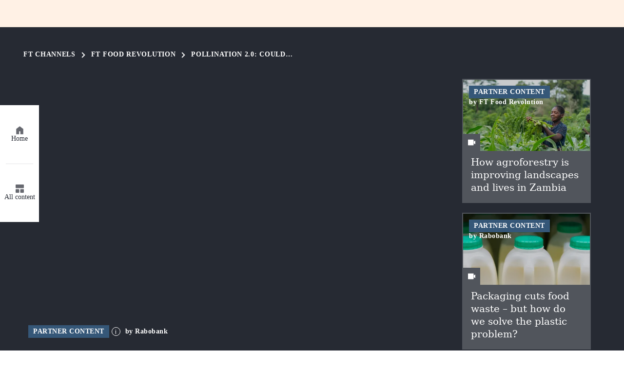

--- FILE ---
content_type: text/html
request_url: https://channels.ft.com/en/foodrevolution/pollination/
body_size: 470864
content:



<!DOCTYPE html>
<html lang="en">
<head>
  <script>
    var url = window.location.href;
    if (url.includes('index.html')) {
      window.location.href = url.replace('index.html', '');
    }
  </script>
  <meta charset="utf-8" />
  <title>
    
    Pollination 2.0: Could machine learning save the bees?
    
    
    
    - FT Channels
    
    
  </title>
  <meta name="description" content="" />
  <meta name="keywords" content="None" />
  <meta name="viewport" content="width=device-width, initial-scale=1" />
  <meta name="theme-color" content="#fff">
  <meta name="google-site-verification" content="RBfYG4VxoXUzBrlV6JYaSQbcCFzhec1hoa7W8jVygUQ" />

  

  
  <link rel="preconnect" href="https://www.ft.com">
  <link rel="preload"
    href="https://www.ft.com/__origami/service/build/v2/files/o-fonts-assets@1.7.0/MetricWeb-Regular.woff2" as="font"
    type="font/woff2" crossorigin>
  <link rel="preload"
    href="https://www.ft.com/__origami/service/build/v2/files/o-fonts-assets@1.7.0/MetricWeb-Medium.woff2" as="font"
    type="font/woff2" crossorigin>
  <link rel="preload"
    href="https://www.ft.com/__origami/service/build/v2/files/o-fonts-assets@1.7.0/MetricWeb-Semibold.woff2" as="font"
    type="font/woff2" crossorigin>
  <link rel="preload"
    href="https://www.ft.com/__origami/service/build/v2/files/o-fonts-assets@1.7.0/MetricWeb-Thin.woff2" as="font"
    type="font/woff2" crossorigin>
  <link rel="preload"
    href="https://www.ft.com/__origami/service/build/v2/files/o-fonts-assets@1.7.0/MetricWeb-Bold.woff2" as="font"
    type="font/woff2" crossorigin>
  <link rel="preload"
    href="https://www.ft.com/__origami/service/build/v2/files/o-fonts-assets@1.7.0/FinancierDisplayWeb-Regular.woff2"
    as="font" type="font/woff2" crossorigin>
  <link rel="preload"
    href="https://www.ft.com/__origami/service/build/v2/files/o-fonts-assets@1.7.0/FinancierDisplayWeb-Medium.woff2"
    as="font" type="font/woff2" crossorigin>

  
  <meta content="#fff1e4" name="brand-color">
  <link rel="apple-touch-icon" sizes="180x180" href="/static/public/brand/apple-touch-icon.98968b5e9f1e.png">
  <link rel="icon" type="image/png" sizes="32x32" href="/static/public/brand/favicon-32x32.6723d1990fcf.png">
  <link rel="icon" type="image/png" sizes="16x16" href="/static/public/brand/favicon-16x16.a32712cdfc8e.png">
  <link rel="mask-icon"
    href="https://images.ft.com/v3/image/raw/ftlogo-v1%3Abrand-ft-logo-square-coloured?source=update-logos&amp;width=180&amp;height=180&amp;format=png">
  <link rel="shortcut icon" href="/static/public/brand/favicon.6971993c424c.ico">
  <meta name="msapplication-TileColor" content="#fcd0b1">
  <meta name="msapplication-config" content="/static/public/brand/browserconfig.2a47fde23bc7.xml">
  <link rel="manifest" crossorigin="use-credentials" href="/static/public/site.3e38d2da02e6.webmanifest">

  
  
  


  
<meta name="commercial_product" content="ft" />
  
  
  <meta property="og:title" content="Pollination 2.0: Could machine learning save the bees?">
  <meta property="og:description" content="">
  <meta property="og:image" content="https://storage.googleapis.com/ft-channels/images/Food_Revolution_Artic.a185aa47.fill-1200x628.format-jpeg.jpg">
  <meta property="og:url" content="https://channels.ft.com/en/foodrevolution/pollination/">
  <meta name="twitter:card" content="summary_large_image">


  
    <meta name="wordCount" content="66">
  

  
<script id="o-tracking-data" type="application/json">
  {
    "product": "paid-post",
    "url": "https://channels.ft.com/en/foodrevolution/pollination/",
    "feature": "channel",
    "author": "AlphaGrid",
    "sponsor": "Rabobank",
    "articleName": "Pollination 2.0: Could machine learning save the bees?",
    "videoName": "None",
    "videoType": "case study",
    "hasVideo":  true ,
    "primaryTopic": "Environment",
    "secondaryTopic": "Climate change",
    "advertiserIndustry": "None",
    "app": "video",
    "publishDate": " 2020-11-19",
    "isBranded":  true ,
    "contentType": "thought leadership",
    "campaign": "None",
    "server": "https://spoor-api.ft.com/px.gif",
    "title": "Pollination 2.0: Could machine learning save the bees?",
    "adbook_campaign_id": "None",
    "wordCount": 66,
    "commercial_product": "ft"
  }
</script>

<script>
  window.gtmCategory = "Channels - FT Food Revolution - Pollination 2.0: Could machine learning save the bees?"
</script>



  


<script type="text/javascript">
    if(/MSIE \d|Trident.*rv:/.test(navigator.userAgent))
        document.write('<script src="//cdn.polyfill.io/v2/polyfill.js?features=es5,es6,es7,Element.prototype.closest,EventSource,document.querySelector,Element.prototype.matches,Event,promise,fetch,CustomEvent,Array.from,Array.prototype.find,Event,Element.prototype.classList,Array.prototype.forEach,Array.prototype.map,Array.prototype.filter,requestAnimationFrame,Object.assign,Array.prototype.includes"><\/script>');
</script>



<style>
    .container,.container-fluid{margin-left:auto;margin-right:auto}.container-fluid{padding-left:2rem;padding-right:2rem}.row{box-sizing:border-box;display:-webkit-box;display:-ms-flexbox;display:flex;-webkit-box-flex:0;-ms-flex:0 1 auto;flex:0 1 auto;-webkit-box-direction:normal;-ms-flex-direction:row;flex-direction:row;-ms-flex-wrap:wrap;flex-wrap:wrap;margin-left:-.5rem;margin-right:-.5rem}.row,.row.reverse{-webkit-box-orient:horizontal}.row.reverse{-ms-flex-direction:row-reverse;flex-direction:row-reverse}.col.reverse,.row.reverse{-webkit-box-direction:reverse}.col.reverse{-webkit-box-orient:vertical;-ms-flex-direction:column-reverse;flex-direction:column-reverse}.col-xs,.col-xs-1,.col-xs-10,.col-xs-11,.col-xs-12,.col-xs-2,.col-xs-3,.col-xs-4,.col-xs-5,.col-xs-6,.col-xs-7,.col-xs-8,.col-xs-9,.col-xs-offset-0,.col-xs-offset-1,.col-xs-offset-10,.col-xs-offset-11,.col-xs-offset-12,.col-xs-offset-2,.col-xs-offset-3,.col-xs-offset-4,.col-xs-offset-5,.col-xs-offset-6,.col-xs-offset-7,.col-xs-offset-8,.col-xs-offset-9{box-sizing:border-box;-webkit-box-flex:0;-ms-flex:0 0 auto;flex:0 0 auto;padding-left:.5rem;padding-right:.5rem}.col-xs{-webkit-box-flex:1;-ms-flex-positive:1;flex-grow:1;-ms-flex-preferred-size:0;flex-basis:0;max-width:100%}.col-xs-1{-ms-flex-preferred-size:8.33333333%;flex-basis:8.33333333%;max-width:8.33333333%}.col-xs-2{-ms-flex-preferred-size:16.66666667%;flex-basis:16.66666667%;max-width:16.66666667%}.col-xs-3{-ms-flex-preferred-size:25%;flex-basis:25%;max-width:25%}.col-xs-4{-ms-flex-preferred-size:33.33333333%;flex-basis:33.33333333%;max-width:33.33333333%}.col-xs-5{-ms-flex-preferred-size:41.66666667%;flex-basis:41.66666667%;max-width:41.66666667%}.col-xs-6{-ms-flex-preferred-size:50%;flex-basis:50%;max-width:50%}.col-xs-7{-ms-flex-preferred-size:58.33333333%;flex-basis:58.33333333%;max-width:58.33333333%}.col-xs-8{-ms-flex-preferred-size:66.66666667%;flex-basis:66.66666667%;max-width:66.66666667%}.col-xs-9{-ms-flex-preferred-size:75%;flex-basis:75%;max-width:75%}.col-xs-10{-ms-flex-preferred-size:83.33333333%;flex-basis:83.33333333%;max-width:83.33333333%}.col-xs-11{-ms-flex-preferred-size:91.66666667%;flex-basis:91.66666667%;max-width:91.66666667%}.col-xs-12{-ms-flex-preferred-size:100%;flex-basis:100%;max-width:100%}.col-xs-offset-0{margin-left:0}.col-xs-offset-1{margin-left:8.33333333%}.col-xs-offset-2{margin-left:16.66666667%}.col-xs-offset-3{margin-left:25%}.col-xs-offset-4{margin-left:33.33333333%}.col-xs-offset-5{margin-left:41.66666667%}.col-xs-offset-6{margin-left:50%}.col-xs-offset-7{margin-left:58.33333333%}.col-xs-offset-8{margin-left:66.66666667%}.col-xs-offset-9{margin-left:75%}.col-xs-offset-10{margin-left:83.33333333%}.col-xs-offset-11{margin-left:91.66666667%}.start-xs{-webkit-box-pack:start;-ms-flex-pack:start;justify-content:flex-start;text-align:start}.center-xs{-webkit-box-pack:center;-ms-flex-pack:center;justify-content:center;text-align:center}.end-xs{-webkit-box-pack:end;-ms-flex-pack:end;justify-content:flex-end;text-align:end}.top-xs{-webkit-box-align:start;-ms-flex-align:start;align-items:flex-start}.middle-xs{-webkit-box-align:center;-ms-flex-align:center;align-items:center}.bottom-xs{-webkit-box-align:end;-ms-flex-align:end;align-items:flex-end}.around-xs{-ms-flex-pack:distribute;justify-content:space-around}.between-xs{-webkit-box-pack:justify;-ms-flex-pack:justify;justify-content:space-between}.first-xs{-webkit-box-ordinal-group:0;-ms-flex-order:-1;order:-1}.last-xs{-webkit-box-ordinal-group:2;-ms-flex-order:1;order:1}@media only screen and (min-width:48em){.container{width:49rem}.col-sm,.col-sm-1,.col-sm-10,.col-sm-11,.col-sm-12,.col-sm-2,.col-sm-3,.col-sm-4,.col-sm-5,.col-sm-6,.col-sm-7,.col-sm-8,.col-sm-9,.col-sm-offset-0,.col-sm-offset-1,.col-sm-offset-10,.col-sm-offset-11,.col-sm-offset-12,.col-sm-offset-2,.col-sm-offset-3,.col-sm-offset-4,.col-sm-offset-5,.col-sm-offset-6,.col-sm-offset-7,.col-sm-offset-8,.col-sm-offset-9{box-sizing:border-box;-webkit-box-flex:0;-ms-flex:0 0 auto;flex:0 0 auto;padding-left:.5rem;padding-right:.5rem}.col-sm{-webkit-box-flex:1;-ms-flex-positive:1;flex-grow:1;-ms-flex-preferred-size:0;flex-basis:0;max-width:100%}.col-sm-1{-ms-flex-preferred-size:8.33333333%;flex-basis:8.33333333%;max-width:8.33333333%}.col-sm-2{-ms-flex-preferred-size:16.66666667%;flex-basis:16.66666667%;max-width:16.66666667%}.col-sm-3{-ms-flex-preferred-size:25%;flex-basis:25%;max-width:25%}.col-sm-4{-ms-flex-preferred-size:33.33333333%;flex-basis:33.33333333%;max-width:33.33333333%}.col-sm-5{-ms-flex-preferred-size:41.66666667%;flex-basis:41.66666667%;max-width:41.66666667%}.col-sm-6{-ms-flex-preferred-size:50%;flex-basis:50%;max-width:50%}.col-sm-7{-ms-flex-preferred-size:58.33333333%;flex-basis:58.33333333%;max-width:58.33333333%}.col-sm-8{-ms-flex-preferred-size:66.66666667%;flex-basis:66.66666667%;max-width:66.66666667%}.col-sm-9{-ms-flex-preferred-size:75%;flex-basis:75%;max-width:75%}.col-sm-10{-ms-flex-preferred-size:83.33333333%;flex-basis:83.33333333%;max-width:83.33333333%}.col-sm-11{-ms-flex-preferred-size:91.66666667%;flex-basis:91.66666667%;max-width:91.66666667%}.col-sm-12{-ms-flex-preferred-size:100%;flex-basis:100%;max-width:100%}.col-sm-offset-0{margin-left:0}.col-sm-offset-1{margin-left:8.33333333%}.col-sm-offset-2{margin-left:16.66666667%}.col-sm-offset-3{margin-left:25%}.col-sm-offset-4{margin-left:33.33333333%}.col-sm-offset-5{margin-left:41.66666667%}.col-sm-offset-6{margin-left:50%}.col-sm-offset-7{margin-left:58.33333333%}.col-sm-offset-8{margin-left:66.66666667%}.col-sm-offset-9{margin-left:75%}.col-sm-offset-10{margin-left:83.33333333%}.col-sm-offset-11{margin-left:91.66666667%}.start-sm{-webkit-box-pack:start;-ms-flex-pack:start;justify-content:flex-start;text-align:start}.center-sm{-webkit-box-pack:center;-ms-flex-pack:center;justify-content:center;text-align:center}.end-sm{-webkit-box-pack:end;-ms-flex-pack:end;justify-content:flex-end;text-align:end}.top-sm{-webkit-box-align:start;-ms-flex-align:start;align-items:flex-start}.middle-sm{-webkit-box-align:center;-ms-flex-align:center;align-items:center}.bottom-sm{-webkit-box-align:end;-ms-flex-align:end;align-items:flex-end}.around-sm{-ms-flex-pack:distribute;justify-content:space-around}.between-sm{-webkit-box-pack:justify;-ms-flex-pack:justify;justify-content:space-between}.first-sm{-webkit-box-ordinal-group:0;-ms-flex-order:-1;order:-1}.last-sm{-webkit-box-ordinal-group:2;-ms-flex-order:1;order:1}}@media only screen and (min-width:64em){.container{width:65rem}.col-md,.col-md-1,.col-md-10,.col-md-11,.col-md-12,.col-md-2,.col-md-3,.col-md-4,.col-md-5,.col-md-6,.col-md-7,.col-md-8,.col-md-9,.col-md-offset-0,.col-md-offset-1,.col-md-offset-10,.col-md-offset-11,.col-md-offset-12,.col-md-offset-2,.col-md-offset-3,.col-md-offset-4,.col-md-offset-5,.col-md-offset-6,.col-md-offset-7,.col-md-offset-8,.col-md-offset-9{box-sizing:border-box;-webkit-box-flex:0;-ms-flex:0 0 auto;flex:0 0 auto;padding-left:.5rem;padding-right:.5rem}.col-md{-webkit-box-flex:1;-ms-flex-positive:1;flex-grow:1;-ms-flex-preferred-size:0;flex-basis:0;max-width:100%}.col-md-1{-ms-flex-preferred-size:8.33333333%;flex-basis:8.33333333%;max-width:8.33333333%}.col-md-2{-ms-flex-preferred-size:16.66666667%;flex-basis:16.66666667%;max-width:16.66666667%}.col-md-3{-ms-flex-preferred-size:25%;flex-basis:25%;max-width:25%}.col-md-4{-ms-flex-preferred-size:33.33333333%;flex-basis:33.33333333%;max-width:33.33333333%}.col-md-5{-ms-flex-preferred-size:41.66666667%;flex-basis:41.66666667%;max-width:41.66666667%}.col-md-6{-ms-flex-preferred-size:50%;flex-basis:50%;max-width:50%}.col-md-7{-ms-flex-preferred-size:58.33333333%;flex-basis:58.33333333%;max-width:58.33333333%}.col-md-8{-ms-flex-preferred-size:66.66666667%;flex-basis:66.66666667%;max-width:66.66666667%}.col-md-9{-ms-flex-preferred-size:75%;flex-basis:75%;max-width:75%}.col-md-10{-ms-flex-preferred-size:83.33333333%;flex-basis:83.33333333%;max-width:83.33333333%}.col-md-11{-ms-flex-preferred-size:91.66666667%;flex-basis:91.66666667%;max-width:91.66666667%}.col-md-12{-ms-flex-preferred-size:100%;flex-basis:100%;max-width:100%}.col-md-offset-0{margin-left:0}.col-md-offset-1{margin-left:8.33333333%}.col-md-offset-2{margin-left:16.66666667%}.col-md-offset-3{margin-left:25%}.col-md-offset-4{margin-left:33.33333333%}.col-md-offset-5{margin-left:41.66666667%}.col-md-offset-6{margin-left:50%}.col-md-offset-7{margin-left:58.33333333%}.col-md-offset-8{margin-left:66.66666667%}.col-md-offset-9{margin-left:75%}.col-md-offset-10{margin-left:83.33333333%}.col-md-offset-11{margin-left:91.66666667%}.start-md{-webkit-box-pack:start;-ms-flex-pack:start;justify-content:flex-start;text-align:start}.center-md{-webkit-box-pack:center;-ms-flex-pack:center;justify-content:center;text-align:center}.end-md{-webkit-box-pack:end;-ms-flex-pack:end;justify-content:flex-end;text-align:end}.top-md{-webkit-box-align:start;-ms-flex-align:start;align-items:flex-start}.middle-md{-webkit-box-align:center;-ms-flex-align:center;align-items:center}.bottom-md{-webkit-box-align:end;-ms-flex-align:end;align-items:flex-end}.around-md{-ms-flex-pack:distribute;justify-content:space-around}.between-md{-webkit-box-pack:justify;-ms-flex-pack:justify;justify-content:space-between}.first-md{-webkit-box-ordinal-group:0;-ms-flex-order:-1;order:-1}.last-md{-webkit-box-ordinal-group:2;-ms-flex-order:1;order:1}}@media only screen and (min-width:75em){.container{width:76rem}.col-lg,.col-lg-1,.col-lg-10,.col-lg-11,.col-lg-12,.col-lg-2,.col-lg-3,.col-lg-4,.col-lg-5,.col-lg-6,.col-lg-7,.col-lg-8,.col-lg-9,.col-lg-offset-0,.col-lg-offset-1,.col-lg-offset-10,.col-lg-offset-11,.col-lg-offset-12,.col-lg-offset-2,.col-lg-offset-3,.col-lg-offset-4,.col-lg-offset-5,.col-lg-offset-6,.col-lg-offset-7,.col-lg-offset-8,.col-lg-offset-9{box-sizing:border-box;-webkit-box-flex:0;-ms-flex:0 0 auto;flex:0 0 auto;padding-left:.5rem;padding-right:.5rem}.col-lg{-webkit-box-flex:1;-ms-flex-positive:1;flex-grow:1;-ms-flex-preferred-size:0;flex-basis:0;max-width:100%}.col-lg-1{-ms-flex-preferred-size:8.33333333%;flex-basis:8.33333333%;max-width:8.33333333%}.col-lg-2{-ms-flex-preferred-size:16.66666667%;flex-basis:16.66666667%;max-width:16.66666667%}.col-lg-3{-ms-flex-preferred-size:25%;flex-basis:25%;max-width:25%}.col-lg-4{-ms-flex-preferred-size:33.33333333%;flex-basis:33.33333333%;max-width:33.33333333%}.col-lg-5{-ms-flex-preferred-size:41.66666667%;flex-basis:41.66666667%;max-width:41.66666667%}.col-lg-6{-ms-flex-preferred-size:50%;flex-basis:50%;max-width:50%}.col-lg-7{-ms-flex-preferred-size:58.33333333%;flex-basis:58.33333333%;max-width:58.33333333%}.col-lg-8{-ms-flex-preferred-size:66.66666667%;flex-basis:66.66666667%;max-width:66.66666667%}.col-lg-9{-ms-flex-preferred-size:75%;flex-basis:75%;max-width:75%}.col-lg-10{-ms-flex-preferred-size:83.33333333%;flex-basis:83.33333333%;max-width:83.33333333%}.col-lg-11{-ms-flex-preferred-size:91.66666667%;flex-basis:91.66666667%;max-width:91.66666667%}.col-lg-12{-ms-flex-preferred-size:100%;flex-basis:100%;max-width:100%}.col-lg-offset-0{margin-left:0}.col-lg-offset-1{margin-left:8.33333333%}.col-lg-offset-2{margin-left:16.66666667%}.col-lg-offset-3{margin-left:25%}.col-lg-offset-4{margin-left:33.33333333%}.col-lg-offset-5{margin-left:41.66666667%}.col-lg-offset-6{margin-left:50%}.col-lg-offset-7{margin-left:58.33333333%}.col-lg-offset-8{margin-left:66.66666667%}.col-lg-offset-9{margin-left:75%}.col-lg-offset-10{margin-left:83.33333333%}.col-lg-offset-11{margin-left:91.66666667%}.start-lg{-webkit-box-pack:start;-ms-flex-pack:start;justify-content:flex-start;text-align:start}.center-lg{-webkit-box-pack:center;-ms-flex-pack:center;justify-content:center;text-align:center}.end-lg{-webkit-box-pack:end;-ms-flex-pack:end;justify-content:flex-end;text-align:end}.top-lg{-webkit-box-align:start;-ms-flex-align:start;align-items:flex-start}.middle-lg{-webkit-box-align:center;-ms-flex-align:center;align-items:center}.bottom-lg{-webkit-box-align:end;-ms-flex-align:end;align-items:flex-end}.around-lg{-ms-flex-pack:distribute;justify-content:space-around}.between-lg{-webkit-box-pack:justify;-ms-flex-pack:justify;justify-content:space-between}.first-lg{-webkit-box-ordinal-group:0;-ms-flex-order:-1;order:-1}.last-lg{-webkit-box-ordinal-group:2;-ms-flex-order:1;order:1}}.vjs-svg-icon{background-position:50%;background-repeat:no-repeat;display:inline-block;fill:currentColor;height:1.8em;width:1.8em}.vjs-svg-icon:before{content:none!important}.vjs-control:focus .vjs-svg-icon,.vjs-svg-icon:hover{filter:drop-shadow(0 0 .25em #fff)}.video-js .vjs-big-play-button .vjs-icon-placeholder:before,.video-js .vjs-modal-dialog,.vjs-button>.vjs-icon-placeholder:before,.vjs-modal-dialog .vjs-modal-dialog-content{height:100%;left:0;position:absolute;top:0;width:100%}.video-js .vjs-big-play-button .vjs-icon-placeholder:before,.vjs-button>.vjs-icon-placeholder:before{text-align:center}@font-face{font-family:VideoJS;font-style:normal;font-weight:400;src:url([data-uri]) format("woff")}.video-js .vjs-big-play-button .vjs-icon-placeholder:before,.video-js .vjs-play-control .vjs-icon-placeholder,.vjs-icon-play{font-family:VideoJS;font-style:normal;font-weight:400}.video-js .vjs-big-play-button .vjs-icon-placeholder:before,.video-js .vjs-play-control .vjs-icon-placeholder:before,.vjs-icon-play:before{content:"\f101"}.vjs-icon-play-circle{font-family:VideoJS;font-style:normal;font-weight:400}.vjs-icon-play-circle:before{content:"\f102"}.video-js .vjs-play-control.vjs-playing .vjs-icon-placeholder,.vjs-icon-pause{font-family:VideoJS;font-style:normal;font-weight:400}.video-js .vjs-play-control.vjs-playing .vjs-icon-placeholder:before,.vjs-icon-pause:before{content:"\f103"}.video-js .vjs-mute-control.vjs-vol-0 .vjs-icon-placeholder,.vjs-icon-volume-mute{font-family:VideoJS;font-style:normal;font-weight:400}.video-js .vjs-mute-control.vjs-vol-0 .vjs-icon-placeholder:before,.vjs-icon-volume-mute:before{content:"\f104"}.video-js .vjs-mute-control.vjs-vol-1 .vjs-icon-placeholder,.vjs-icon-volume-low{font-family:VideoJS;font-style:normal;font-weight:400}.video-js .vjs-mute-control.vjs-vol-1 .vjs-icon-placeholder:before,.vjs-icon-volume-low:before{content:"\f105"}.video-js .vjs-mute-control.vjs-vol-2 .vjs-icon-placeholder,.vjs-icon-volume-mid{font-family:VideoJS;font-style:normal;font-weight:400}.video-js .vjs-mute-control.vjs-vol-2 .vjs-icon-placeholder:before,.vjs-icon-volume-mid:before{content:"\f106"}.video-js .vjs-mute-control .vjs-icon-placeholder,.vjs-icon-volume-high{font-family:VideoJS;font-style:normal;font-weight:400}.video-js .vjs-mute-control .vjs-icon-placeholder:before,.vjs-icon-volume-high:before{content:"\f107"}.video-js .vjs-fullscreen-control .vjs-icon-placeholder,.vjs-icon-fullscreen-enter{font-family:VideoJS;font-style:normal;font-weight:400}.video-js .vjs-fullscreen-control .vjs-icon-placeholder:before,.vjs-icon-fullscreen-enter:before{content:"\f108"}.video-js.vjs-fullscreen .vjs-fullscreen-control .vjs-icon-placeholder,.vjs-icon-fullscreen-exit{font-family:VideoJS;font-style:normal;font-weight:400}.video-js.vjs-fullscreen .vjs-fullscreen-control .vjs-icon-placeholder:before,.vjs-icon-fullscreen-exit:before{content:"\f109"}.vjs-icon-spinner{font-family:VideoJS;font-style:normal;font-weight:400}.vjs-icon-spinner:before{content:"\f10a"}.video-js .vjs-subs-caps-button .vjs-icon-placeholder,.video-js .vjs-subtitles-button .vjs-icon-placeholder,.video-js.video-js:lang(en-AU) .vjs-subs-caps-button .vjs-icon-placeholder,.video-js.video-js:lang(en-GB) .vjs-subs-caps-button .vjs-icon-placeholder,.video-js.video-js:lang(en-IE) .vjs-subs-caps-button .vjs-icon-placeholder,.video-js.video-js:lang(en-NZ) .vjs-subs-caps-button .vjs-icon-placeholder,.vjs-icon-subtitles{font-family:VideoJS;font-style:normal;font-weight:400}.video-js .vjs-subs-caps-button .vjs-icon-placeholder:before,.video-js .vjs-subtitles-button .vjs-icon-placeholder:before,.video-js.video-js:lang(en-AU) .vjs-subs-caps-button .vjs-icon-placeholder:before,.video-js.video-js:lang(en-GB) .vjs-subs-caps-button .vjs-icon-placeholder:before,.video-js.video-js:lang(en-IE) .vjs-subs-caps-button .vjs-icon-placeholder:before,.video-js.video-js:lang(en-NZ) .vjs-subs-caps-button .vjs-icon-placeholder:before,.vjs-icon-subtitles:before{content:"\f10b"}.video-js .vjs-captions-button .vjs-icon-placeholder,.video-js:lang(en) .vjs-subs-caps-button .vjs-icon-placeholder,.video-js:lang(fr-CA) .vjs-subs-caps-button .vjs-icon-placeholder,.vjs-icon-captions{font-family:VideoJS;font-style:normal;font-weight:400}.video-js .vjs-captions-button .vjs-icon-placeholder:before,.video-js:lang(en) .vjs-subs-caps-button .vjs-icon-placeholder:before,.video-js:lang(fr-CA) .vjs-subs-caps-button .vjs-icon-placeholder:before,.vjs-icon-captions:before{content:"\f10c"}.vjs-icon-hd{font-family:VideoJS;font-style:normal;font-weight:400}.vjs-icon-hd:before{content:"\f10d"}.video-js .vjs-chapters-button .vjs-icon-placeholder,.vjs-icon-chapters{font-family:VideoJS;font-style:normal;font-weight:400}.video-js .vjs-chapters-button .vjs-icon-placeholder:before,.vjs-icon-chapters:before{content:"\f10e"}.vjs-icon-downloading{font-family:VideoJS;font-style:normal;font-weight:400}.vjs-icon-downloading:before{content:"\f10f"}.vjs-icon-file-download{font-family:VideoJS;font-style:normal;font-weight:400}.vjs-icon-file-download:before{content:"\f110"}.vjs-icon-file-download-done{font-family:VideoJS;font-style:normal;font-weight:400}.vjs-icon-file-download-done:before{content:"\f111"}.vjs-icon-file-download-off{font-family:VideoJS;font-style:normal;font-weight:400}.vjs-icon-file-download-off:before{content:"\f112"}.vjs-icon-share{font-family:VideoJS;font-style:normal;font-weight:400}.vjs-icon-share:before{content:"\f113"}.vjs-icon-cog{font-family:VideoJS;font-style:normal;font-weight:400}.vjs-icon-cog:before{content:"\f114"}.vjs-icon-square{font-family:VideoJS;font-style:normal;font-weight:400}.vjs-icon-square:before{content:"\f115"}.video-js .vjs-play-progress,.video-js .vjs-volume-level,.vjs-icon-circle,.vjs-seek-to-live-control .vjs-icon-placeholder{font-family:VideoJS;font-style:normal;font-weight:400}.video-js .vjs-play-progress:before,.video-js .vjs-volume-level:before,.vjs-icon-circle:before,.vjs-seek-to-live-control .vjs-icon-placeholder:before{content:"\f116"}.vjs-icon-circle-outline{font-family:VideoJS;font-style:normal;font-weight:400}.vjs-icon-circle-outline:before{content:"\f117"}.vjs-icon-circle-inner-circle{font-family:VideoJS;font-style:normal;font-weight:400}.vjs-icon-circle-inner-circle:before{content:"\f118"}.video-js .vjs-control.vjs-close-button .vjs-icon-placeholder,.vjs-icon-cancel{font-family:VideoJS;font-style:normal;font-weight:400}.video-js .vjs-control.vjs-close-button .vjs-icon-placeholder:before,.vjs-icon-cancel:before{content:"\f119"}.vjs-icon-repeat{font-family:VideoJS;font-style:normal;font-weight:400}.vjs-icon-repeat:before{content:"\f11a"}.video-js .vjs-play-control.vjs-ended .vjs-icon-placeholder,.vjs-icon-replay{font-family:VideoJS;font-style:normal;font-weight:400}.video-js .vjs-play-control.vjs-ended .vjs-icon-placeholder:before,.vjs-icon-replay:before{content:"\f11b"}.video-js .vjs-skip-backward-5 .vjs-icon-placeholder,.vjs-icon-replay-5{font-family:VideoJS;font-style:normal;font-weight:400}.video-js .vjs-skip-backward-5 .vjs-icon-placeholder:before,.vjs-icon-replay-5:before{content:"\f11c"}.video-js .vjs-skip-backward-10 .vjs-icon-placeholder,.vjs-icon-replay-10{font-family:VideoJS;font-style:normal;font-weight:400}.video-js .vjs-skip-backward-10 .vjs-icon-placeholder:before,.vjs-icon-replay-10:before{content:"\f11d"}.video-js .vjs-skip-backward-30 .vjs-icon-placeholder,.vjs-icon-replay-30{font-family:VideoJS;font-style:normal;font-weight:400}.video-js .vjs-skip-backward-30 .vjs-icon-placeholder:before,.vjs-icon-replay-30:before{content:"\f11e"}.video-js .vjs-skip-forward-5 .vjs-icon-placeholder,.vjs-icon-forward-5{font-family:VideoJS;font-style:normal;font-weight:400}.video-js .vjs-skip-forward-5 .vjs-icon-placeholder:before,.vjs-icon-forward-5:before{content:"\f11f"}.video-js .vjs-skip-forward-10 .vjs-icon-placeholder,.vjs-icon-forward-10{font-family:VideoJS;font-style:normal;font-weight:400}.video-js .vjs-skip-forward-10 .vjs-icon-placeholder:before,.vjs-icon-forward-10:before{content:"\f120"}.video-js .vjs-skip-forward-30 .vjs-icon-placeholder,.vjs-icon-forward-30{font-family:VideoJS;font-style:normal;font-weight:400}.video-js .vjs-skip-forward-30 .vjs-icon-placeholder:before,.vjs-icon-forward-30:before{content:"\f121"}.video-js .vjs-audio-button .vjs-icon-placeholder,.vjs-icon-audio{font-family:VideoJS;font-style:normal;font-weight:400}.video-js .vjs-audio-button .vjs-icon-placeholder:before,.vjs-icon-audio:before{content:"\f122"}.vjs-icon-next-item{font-family:VideoJS;font-style:normal;font-weight:400}.vjs-icon-next-item:before{content:"\f123"}.vjs-icon-previous-item{font-family:VideoJS;font-style:normal;font-weight:400}.vjs-icon-previous-item:before{content:"\f124"}.vjs-icon-shuffle{font-family:VideoJS;font-style:normal;font-weight:400}.vjs-icon-shuffle:before{content:"\f125"}.vjs-icon-cast{font-family:VideoJS;font-style:normal;font-weight:400}.vjs-icon-cast:before{content:"\f126"}.video-js .vjs-picture-in-picture-control .vjs-icon-placeholder,.vjs-icon-picture-in-picture-enter{font-family:VideoJS;font-style:normal;font-weight:400}.video-js .vjs-picture-in-picture-control .vjs-icon-placeholder:before,.vjs-icon-picture-in-picture-enter:before{content:"\f127"}.video-js.vjs-picture-in-picture .vjs-picture-in-picture-control .vjs-icon-placeholder,.vjs-icon-picture-in-picture-exit{font-family:VideoJS;font-style:normal;font-weight:400}.video-js.vjs-picture-in-picture .vjs-picture-in-picture-control .vjs-icon-placeholder:before,.vjs-icon-picture-in-picture-exit:before{content:"\f128"}.vjs-icon-facebook{font-family:VideoJS;font-style:normal;font-weight:400}.vjs-icon-facebook:before{content:"\f129"}.vjs-icon-linkedin{font-family:VideoJS;font-style:normal;font-weight:400}.vjs-icon-linkedin:before{content:"\f12a"}.vjs-icon-twitter{font-family:VideoJS;font-style:normal;font-weight:400}.vjs-icon-twitter:before{content:"\f12b"}.vjs-icon-tumblr{font-family:VideoJS;font-style:normal;font-weight:400}.vjs-icon-tumblr:before{content:"\f12c"}.vjs-icon-pinterest{font-family:VideoJS;font-style:normal;font-weight:400}.vjs-icon-pinterest:before{content:"\f12d"}.video-js .vjs-descriptions-button .vjs-icon-placeholder,.vjs-icon-audio-description{font-family:VideoJS;font-style:normal;font-weight:400}.video-js .vjs-descriptions-button .vjs-icon-placeholder:before,.vjs-icon-audio-description:before{content:"\f12e"}.video-js{background-color:#000;box-sizing:border-box;color:#fff;display:inline-block;font-family:Arial,Helvetica,sans-serif;font-size:10px;font-style:normal;font-weight:400;line-height:1;padding:0;position:relative;vertical-align:top;word-break:normal}.video-js:-moz-full-screen{position:absolute}.video-js:-webkit-full-screen{height:100%!important;width:100%!important}.video-js[tabindex="-1"]{outline:none}.video-js *,.video-js :after,.video-js :before{box-sizing:inherit}.video-js ul{font-family:inherit;font-size:inherit;line-height:inherit;list-style-position:outside;margin:0}.video-js.vjs-1-1,.video-js.vjs-16-9,.video-js.vjs-4-3,.video-js.vjs-9-16,.video-js.vjs-fluid{max-width:100%;width:100%}.video-js.vjs-1-1:not(.vjs-audio-only-mode),.video-js.vjs-16-9:not(.vjs-audio-only-mode),.video-js.vjs-4-3:not(.vjs-audio-only-mode),.video-js.vjs-9-16:not(.vjs-audio-only-mode),.video-js.vjs-fluid:not(.vjs-audio-only-mode){height:0}.video-js.vjs-16-9:not(.vjs-audio-only-mode){padding-top:56.25%}.video-js.vjs-4-3:not(.vjs-audio-only-mode){padding-top:75%}.video-js.vjs-9-16:not(.vjs-audio-only-mode){padding-top:177.7777777778%}.video-js.vjs-1-1:not(.vjs-audio-only-mode){padding-top:100%}.video-js .vjs-tech,.video-js.vjs-fill:not(.vjs-audio-only-mode){height:100%;width:100%}.video-js .vjs-tech{left:0;position:absolute;top:0}.video-js.vjs-audio-only-mode .vjs-tech{display:none}body.vjs-full-window,body.vjs-pip-window{height:100%;margin:0;padding:0}.vjs-full-window .video-js.vjs-fullscreen,body.vjs-pip-window .video-js{bottom:0;left:0;overflow:hidden;position:fixed;right:0;top:0;z-index:1000}.video-js.vjs-fullscreen:not(.vjs-ios-native-fs),body.vjs-pip-window .video-js{display:block;height:100%!important;padding-top:0!important;width:100%!important}.video-js.vjs-fullscreen.vjs-user-inactive{cursor:none}.vjs-pip-container .vjs-pip-text{background-color:rgba(0,0,0,.7);bottom:10%;font-size:2em;padding:.5em;position:absolute;text-align:center;width:100%}.vjs-layout-small.vjs-pip-container .vjs-pip-text,.vjs-layout-tiny.vjs-pip-container .vjs-pip-text,.vjs-layout-x-small.vjs-pip-container .vjs-pip-text{bottom:0;font-size:1.4em}.vjs-hidden{display:none!important}.vjs-disabled{cursor:default;opacity:.5}.video-js .vjs-offscreen{height:1px;left:-9999px;position:absolute;top:0;width:1px}.vjs-lock-showing{display:block!important;opacity:1!important;visibility:visible!important}.vjs-no-js{background-color:#000;color:#fff;font-family:Arial,Helvetica,sans-serif;font-size:18px;height:150px;margin:0 auto;padding:20px;text-align:center;width:300px}.vjs-no-js a,.vjs-no-js a:visited{color:#66a8cc}.video-js .vjs-big-play-button{background-color:#2b333f;background-color:rgba(43,51,63,.7);border:.06666em solid #fff;border-radius:.3em;cursor:pointer;display:block;font-size:3em;height:1.63332em;left:50%;line-height:1.5em;margin-left:-1.5em;margin-top:-.81666em;opacity:1;padding:0;position:absolute;top:50%;transition:all .4s;width:3em}.vjs-big-play-button .vjs-svg-icon{height:1em;left:50%;line-height:1;position:absolute;top:50%;transform:translate(-50%,-50%);width:1em}.video-js .vjs-big-play-button:focus,.video-js:hover .vjs-big-play-button{background-color:#73859f;background-color:rgba(115,133,159,.5);border-color:#fff;transition:all 0s}.vjs-controls-disabled .vjs-big-play-button,.vjs-error .vjs-big-play-button,.vjs-has-started .vjs-big-play-button,.vjs-using-native-controls .vjs-big-play-button{display:none}.vjs-has-started.vjs-paused.vjs-show-big-play-button-on-pause:not(.vjs-seeking,.vjs-scrubbing,.vjs-error) .vjs-big-play-button{display:block}.video-js button{-webkit-appearance:none;-moz-appearance:none;appearance:none;background:none;border:none;color:inherit;display:inline-block;font-size:inherit;line-height:inherit;text-decoration:none;text-transform:none;transition:none}.video-js.vjs-spatial-navigation-enabled .vjs-button:focus{box-shadow:none;outline:.0625em solid #fff}.vjs-control .vjs-button{height:100%;width:100%}.video-js .vjs-control.vjs-close-button{cursor:pointer;height:3em;position:absolute;right:0;top:.5em;z-index:2}.video-js .vjs-modal-dialog{background:rgba(0,0,0,.8);background:linear-gradient(180deg,rgba(0,0,0,.8),hsla(0,0%,100%,0));overflow:auto}.video-js .vjs-modal-dialog>*{box-sizing:border-box}.vjs-modal-dialog .vjs-modal-dialog-content{font-size:1.2em;line-height:1.5;padding:20px 24px;z-index:1}.vjs-menu-button{cursor:pointer}.vjs-menu-button.vjs-disabled{cursor:default}.vjs-workinghover .vjs-menu-button.vjs-disabled:hover .vjs-menu{display:none}.vjs-menu .vjs-menu-content{display:block;font-family:Arial,Helvetica,sans-serif;margin:0;overflow:auto;padding:0}.vjs-menu .vjs-menu-content>*{box-sizing:border-box}.vjs-scrubbing .vjs-control.vjs-menu-button:hover .vjs-menu{display:none}.vjs-menu li{display:flex;font-size:1.2em;justify-content:center;line-height:1.4em;list-style:none;margin:0;padding:.2em 0;text-align:center;text-transform:lowercase}.js-focus-visible .vjs-menu li.vjs-menu-item:hover,.vjs-menu li.vjs-menu-item:focus,.vjs-menu li.vjs-menu-item:hover{background-color:#73859f;background-color:rgba(115,133,159,.5)}.js-focus-visible .vjs-menu li.vjs-selected:hover,.vjs-menu li.vjs-selected,.vjs-menu li.vjs-selected:focus,.vjs-menu li.vjs-selected:hover{background-color:#fff;color:#2b333f}.js-focus-visible .vjs-menu li.vjs-selected:hover .vjs-svg-icon,.vjs-menu li.vjs-selected .vjs-svg-icon,.vjs-menu li.vjs-selected:focus .vjs-svg-icon,.vjs-menu li.vjs-selected:hover .vjs-svg-icon{fill:#000}.js-focus-visible .vjs-menu :not(.vjs-selected):focus:not(.focus-visible),.video-js .vjs-menu :not(.vjs-selected):focus:not(:focus-visible){background:none}.vjs-menu li.vjs-menu-title{cursor:default;font-size:1em;font-weight:700;line-height:2em;margin:0 0 .3em;padding:0;text-align:center;text-transform:uppercase}.vjs-menu-button-popup .vjs-menu{border-top-color:rgba(43,51,63,.7);bottom:0;display:none;height:0;left:-3em;margin-bottom:1.5em;position:absolute;width:10em}.vjs-pip-window .vjs-menu-button-popup .vjs-menu{left:unset;right:1em}.vjs-menu-button-popup .vjs-menu .vjs-menu-content{background-color:#2b333f;background-color:rgba(43,51,63,.7);bottom:1.5em;max-height:15em;position:absolute;width:100%}.vjs-layout-tiny .vjs-menu-button-popup .vjs-menu .vjs-menu-content,.vjs-layout-x-small .vjs-menu-button-popup .vjs-menu .vjs-menu-content{max-height:5em}.vjs-layout-small .vjs-menu-button-popup .vjs-menu .vjs-menu-content{max-height:10em}.vjs-layout-medium .vjs-menu-button-popup .vjs-menu .vjs-menu-content{max-height:14em}.vjs-layout-huge .vjs-menu-button-popup .vjs-menu .vjs-menu-content,.vjs-layout-large .vjs-menu-button-popup .vjs-menu .vjs-menu-content,.vjs-layout-x-large .vjs-menu-button-popup .vjs-menu .vjs-menu-content{max-height:25em}.vjs-menu-button-popup .vjs-menu.vjs-lock-showing,.vjs-workinghover .vjs-menu-button-popup.vjs-hover .vjs-menu{display:block}.video-js .vjs-menu-button-inline{overflow:hidden;transition:all .4s}.video-js .vjs-menu-button-inline:before{width:2.222222222em}.video-js .vjs-menu-button-inline.vjs-slider-active,.video-js .vjs-menu-button-inline:focus,.video-js .vjs-menu-button-inline:hover{width:12em}.vjs-menu-button-inline .vjs-menu{height:100%;left:4em;margin:0;opacity:0;padding:0;position:absolute;top:0;transition:all .4s;width:auto}.vjs-menu-button-inline.vjs-slider-active .vjs-menu,.vjs-menu-button-inline:focus .vjs-menu,.vjs-menu-button-inline:hover .vjs-menu{display:block;opacity:1}.vjs-menu-button-inline .vjs-menu-content{height:100%;margin:0;overflow:hidden;width:auto}.video-js .vjs-control-bar{background-color:#2b333f;background-color:rgba(43,51,63,.7);bottom:0;display:none;height:3em;left:0;position:absolute;right:0;width:100%}.video-js.vjs-spatial-navigation-enabled .vjs-control-bar{gap:1px}.video-js:not(.vjs-controls-disabled,.vjs-using-native-controls,.vjs-error) .vjs-control-bar.vjs-lock-showing{display:flex!important}.vjs-audio-only-mode .vjs-control-bar,.vjs-has-started .vjs-control-bar{display:flex;opacity:1;transition:visibility .1s,opacity .1s;visibility:visible}.vjs-has-started.vjs-user-inactive.vjs-playing .vjs-control-bar{opacity:0;pointer-events:none;transition:visibility 1s,opacity 1s;visibility:visible}.vjs-controls-disabled .vjs-control-bar,.vjs-error .vjs-control-bar,.vjs-using-native-controls .vjs-control-bar{display:none!important}.vjs-audio-only-mode.vjs-has-started.vjs-user-inactive.vjs-playing .vjs-control-bar,.vjs-audio.vjs-has-started.vjs-user-inactive.vjs-playing .vjs-control-bar{opacity:1;pointer-events:auto;visibility:visible}.video-js .vjs-control{flex:none;height:100%;margin:0;padding:0;position:relative;text-align:center;width:4em}.video-js .vjs-control.vjs-visible-text{padding-left:1em;padding-right:1em;width:auto}.vjs-button>.vjs-icon-placeholder:before{font-size:1.8em;line-height:1.67}.vjs-button>.vjs-icon-placeholder{display:block}.vjs-button>.vjs-svg-icon{display:inline-block}.video-js .vjs-control:focus,.video-js .vjs-control:focus:before,.video-js .vjs-control:hover:before{text-shadow:0 0 1em #fff}.video-js :not(.vjs-visible-text)>.vjs-control-text{border:0;clip:rect(0 0 0 0);height:1px;overflow:hidden;padding:0;position:absolute;width:1px}.video-js .vjs-custom-control-spacer{display:none}.video-js .vjs-progress-control{align-items:center;cursor:pointer;display:flex;flex:auto;min-width:4em;touch-action:none}.video-js .vjs-progress-control.disabled{cursor:default}.vjs-live .vjs-progress-control{display:none}.vjs-liveui .vjs-progress-control{align-items:center;display:flex}.video-js .vjs-progress-holder{flex:auto;height:.3em;transition:all .2s}.video-js .vjs-progress-control .vjs-progress-holder{margin:0 10px}.video-js .vjs-progress-control:hover .vjs-progress-holder,.video-js.vjs-scrubbing.vjs-touch-enabled .vjs-progress-control .vjs-progress-holder{font-size:1.6666666667em}.video-js .vjs-progress-control:hover .vjs-progress-holder.disabled{font-size:1em}.video-js .vjs-progress-holder .vjs-load-progress,.video-js .vjs-progress-holder .vjs-load-progress div,.video-js .vjs-progress-holder .vjs-play-progress{display:block;height:100%;margin:0;padding:0;position:absolute;width:0}.video-js .vjs-play-progress{background-color:#fff}.video-js .vjs-play-progress:before{font-size:.9em;line-height:.35em;position:absolute;right:-.5em;z-index:1}.vjs-svg-icons-enabled .vjs-play-progress:before{content:none!important}.vjs-play-progress .vjs-svg-icon{height:.9em;line-height:.15em;pointer-events:none;position:absolute;right:-.4em;top:-.35em;width:.9em;z-index:1}.video-js .vjs-load-progress{background:rgba(115,133,159,.5)}.video-js .vjs-load-progress div{background:rgba(115,133,159,.75)}.video-js .vjs-time-tooltip{background-color:#fff;background-color:hsla(0,0%,100%,.8);border-radius:.3em;color:#000;float:right;font-family:Arial,Helvetica,sans-serif;font-size:1em;padding:6px 8px 8px;pointer-events:none;position:absolute;top:-3.4em;visibility:hidden;z-index:1}.video-js .vjs-progress-holder:focus .vjs-time-tooltip{display:none}.video-js .vjs-progress-control:hover .vjs-progress-holder:focus .vjs-time-tooltip,.video-js .vjs-progress-control:hover .vjs-time-tooltip,.video-js.vjs-scrubbing.vjs-touch-enabled .vjs-progress-control .vjs-time-tooltip{display:block;font-size:.6em;visibility:visible}.video-js .vjs-progress-control.disabled:hover .vjs-time-tooltip{font-size:1em}.video-js .vjs-progress-control .vjs-mouse-display{background-color:#000;display:none;height:100%;position:absolute;width:1px;z-index:1}.video-js .vjs-progress-control:hover .vjs-mouse-display,.video-js.vjs-scrubbing.vjs-touch-enabled .vjs-progress-control .vjs-mouse-display{display:block}.video-js.vjs-touch-enabled:not(.vjs-scrubbing) .vjs-progress-control .vjs-mouse-display,.video-js.vjs-user-inactive .vjs-progress-control .vjs-mouse-display{opacity:0;transition:visibility 1s,opacity 1s;visibility:hidden}.vjs-mouse-display .vjs-time-tooltip{background-color:#000;background-color:rgba(0,0,0,.8);color:#fff}.video-js .vjs-slider{cursor:pointer;margin:0 .45em;padding:0;position:relative;-webkit-touch-callout:none;background-color:#73859f;background-color:rgba(115,133,159,.5);-webkit-user-select:none;-moz-user-select:none;user-select:none}.video-js .vjs-slider.disabled{cursor:default}.video-js .vjs-slider:focus{box-shadow:0 0 1em #fff;text-shadow:0 0 1em #fff}.video-js.vjs-spatial-navigation-enabled .vjs-slider:focus{outline:.0625em solid #fff}.video-js .vjs-mute-control{cursor:pointer;flex:none}.video-js .vjs-volume-control{cursor:pointer;display:flex;margin-right:1em}.video-js .vjs-volume-control.vjs-volume-horizontal{width:5em}.video-js .vjs-volume-panel .vjs-volume-control{height:1px;margin-left:-1px;opacity:0;visibility:visible;width:1px}.video-js .vjs-volume-panel{transition:width 1s}.video-js .vjs-volume-panel .vjs-volume-control.vjs-slider-active,.video-js .vjs-volume-panel .vjs-volume-control:active,.video-js .vjs-volume-panel.vjs-hover .vjs-mute-control~.vjs-volume-control,.video-js .vjs-volume-panel.vjs-hover .vjs-volume-control,.video-js .vjs-volume-panel:active .vjs-volume-control,.video-js .vjs-volume-panel:focus .vjs-volume-control{opacity:1;position:relative;transition:visibility .1s,opacity .1s,height .1s,width .1s,left 0s,top 0s;visibility:visible}.video-js .vjs-volume-panel .vjs-volume-control.vjs-slider-active.vjs-volume-horizontal,.video-js .vjs-volume-panel .vjs-volume-control:active.vjs-volume-horizontal,.video-js .vjs-volume-panel.vjs-hover .vjs-mute-control~.vjs-volume-control.vjs-volume-horizontal,.video-js .vjs-volume-panel.vjs-hover .vjs-volume-control.vjs-volume-horizontal,.video-js .vjs-volume-panel:active .vjs-volume-control.vjs-volume-horizontal,.video-js .vjs-volume-panel:focus .vjs-volume-control.vjs-volume-horizontal{height:3em;margin-right:0;width:5em}.video-js .vjs-volume-panel .vjs-volume-control.vjs-slider-active.vjs-volume-vertical,.video-js .vjs-volume-panel .vjs-volume-control:active.vjs-volume-vertical,.video-js .vjs-volume-panel.vjs-hover .vjs-mute-control~.vjs-volume-control.vjs-volume-vertical,.video-js .vjs-volume-panel.vjs-hover .vjs-volume-control.vjs-volume-vertical,.video-js .vjs-volume-panel:active .vjs-volume-control.vjs-volume-vertical,.video-js .vjs-volume-panel:focus .vjs-volume-control.vjs-volume-vertical{left:-3.5em;transition:left 0s}.video-js .vjs-volume-panel.vjs-volume-panel-horizontal.vjs-hover,.video-js .vjs-volume-panel.vjs-volume-panel-horizontal.vjs-slider-active,.video-js .vjs-volume-panel.vjs-volume-panel-horizontal:active{transition:width .1s;width:10em}.video-js .vjs-volume-panel.vjs-volume-panel-horizontal.vjs-mute-toggle-only{width:4em}.video-js .vjs-volume-panel .vjs-volume-control.vjs-volume-vertical{height:8em;left:-3000em;transition:visibility 1s,opacity 1s,height 1s 1s,width 1s 1s,left 1s 1s,top 1s 1s;width:3em}.video-js .vjs-volume-panel .vjs-volume-control.vjs-volume-horizontal{transition:visibility 1s,opacity 1s,height 1s 1s,width 1s,left 1s 1s,top 1s 1s}.video-js .vjs-volume-panel{display:flex}.video-js .vjs-volume-bar{margin:1.35em .45em}.vjs-volume-bar.vjs-slider-horizontal{height:.3em;width:5em}.vjs-volume-bar.vjs-slider-vertical{height:5em;margin:1.35em auto;width:.3em}.video-js .vjs-volume-level{background-color:#fff;bottom:0;left:0;position:absolute}.video-js .vjs-volume-level:before{font-size:.9em;position:absolute;z-index:1}.vjs-slider-vertical .vjs-volume-level{width:.3em}.vjs-slider-vertical .vjs-volume-level:before{left:-.3em;top:-.5em;z-index:1}.vjs-svg-icons-enabled .vjs-volume-level:before{content:none}.vjs-volume-level .vjs-svg-icon{height:.9em;pointer-events:none;position:absolute;width:.9em;z-index:1}.vjs-slider-horizontal .vjs-volume-level{height:.3em}.vjs-slider-horizontal .vjs-volume-level:before{line-height:.35em;right:-.5em}.vjs-slider-horizontal .vjs-volume-level .vjs-svg-icon{right:-.3em;transform:translateY(-50%)}.vjs-slider-vertical .vjs-volume-level .vjs-svg-icon{top:-.55em;transform:translateX(-50%)}.video-js .vjs-volume-panel.vjs-volume-panel-vertical{width:4em}.vjs-volume-bar.vjs-slider-vertical .vjs-volume-level{height:100%}.vjs-volume-bar.vjs-slider-horizontal .vjs-volume-level{width:100%}.video-js .vjs-volume-vertical{background-color:#2b333f;background-color:rgba(43,51,63,.7);bottom:8em;height:8em;width:3em}.video-js .vjs-volume-horizontal .vjs-menu{left:-2em}.video-js .vjs-volume-tooltip{background-color:#fff;background-color:hsla(0,0%,100%,.8);border-radius:.3em;color:#000;float:right;font-family:Arial,Helvetica,sans-serif;font-size:1em;padding:6px 8px 8px;pointer-events:none;position:absolute;top:-3.4em;visibility:hidden;z-index:1}.video-js .vjs-volume-control:hover .vjs-progress-holder:focus .vjs-volume-tooltip,.video-js .vjs-volume-control:hover .vjs-volume-tooltip{display:block;font-size:1em;visibility:visible}.video-js .vjs-volume-vertical:hover .vjs-progress-holder:focus .vjs-volume-tooltip,.video-js .vjs-volume-vertical:hover .vjs-volume-tooltip{left:1em;top:-12px}.video-js .vjs-volume-control.disabled:hover .vjs-volume-tooltip{font-size:1em}.video-js .vjs-volume-control .vjs-mouse-display{background-color:#000;display:none;height:1px;position:absolute;width:100%;z-index:1}.video-js .vjs-volume-horizontal .vjs-mouse-display{height:100%;width:1px}.video-js .vjs-volume-control:hover .vjs-mouse-display{display:block}.video-js.vjs-user-inactive .vjs-volume-control .vjs-mouse-display{opacity:0;transition:visibility 1s,opacity 1s;visibility:hidden}.vjs-mouse-display .vjs-volume-tooltip{background-color:#000;background-color:rgba(0,0,0,.8);color:#fff}.vjs-poster{bottom:0;cursor:pointer;display:inline-block;height:100%;left:0;margin:0;padding:0;position:absolute;right:0;top:0;vertical-align:middle}.vjs-has-started .vjs-poster,.vjs-using-native-controls .vjs-poster{display:none}.vjs-audio.vjs-has-started .vjs-poster,.vjs-has-started.vjs-audio-poster-mode .vjs-poster,.vjs-pip-container.vjs-has-started .vjs-poster{display:block}.vjs-poster img{height:100%;object-fit:contain;width:100%}.video-js .vjs-live-control{align-items:flex-start;display:flex;flex:auto;font-size:1em;line-height:3em}.video-js.vjs-liveui .vjs-live-control,.video-js:not(.vjs-live) .vjs-live-control{display:none}.video-js .vjs-seek-to-live-control{align-items:center;cursor:pointer;display:inline-flex;flex:none;font-size:1em;height:100%;line-height:3em;min-width:4em;padding-left:.5em;padding-right:.5em;width:auto}.video-js.vjs-live:not(.vjs-liveui) .vjs-seek-to-live-control,.video-js:not(.vjs-live) .vjs-seek-to-live-control{display:none}.vjs-seek-to-live-control.vjs-control.vjs-at-live-edge{cursor:auto}.vjs-seek-to-live-control .vjs-icon-placeholder{color:#888;margin-right:.5em}.vjs-svg-icons-enabled .vjs-seek-to-live-control{line-height:0}.vjs-seek-to-live-control .vjs-svg-icon{fill:#888;height:1em;pointer-events:none;width:1em}.vjs-seek-to-live-control.vjs-control.vjs-at-live-edge .vjs-icon-placeholder{color:red}.vjs-seek-to-live-control.vjs-control.vjs-at-live-edge .vjs-svg-icon{fill:red}.video-js .vjs-time-control{flex:none;font-size:1em;line-height:3em;min-width:2em;padding-left:1em;padding-right:1em;width:auto}.video-js .vjs-current-time,.video-js .vjs-duration,.vjs-live .vjs-time-control,.vjs-live .vjs-time-divider{display:none}.vjs-time-divider{display:none;line-height:3em}.vjs-normalise-time-controls:not(.vjs-live) .vjs-time-control{display:flex}.video-js .vjs-play-control{cursor:pointer}.video-js .vjs-play-control .vjs-icon-placeholder{flex:none}.vjs-text-track-display{bottom:3em;left:0;pointer-events:none;position:absolute;right:0;top:0}.vjs-error .vjs-text-track-display{display:none}.video-js.vjs-controls-disabled .vjs-text-track-display,.video-js.vjs-user-inactive.vjs-playing .vjs-text-track-display{bottom:1em}.video-js .vjs-text-track{font-size:1.4em;margin-bottom:.1em;text-align:center}.vjs-subtitles{color:#fff}.vjs-captions{color:#fc6}.vjs-tt-cue{display:block}video::-webkit-media-text-track-display{transform:translateY(-3em)}.video-js.vjs-controls-disabled video::-webkit-media-text-track-display,.video-js.vjs-user-inactive.vjs-playing video::-webkit-media-text-track-display{transform:translateY(-1.5em)}.video-js.vjs-force-center-align-cues .vjs-text-track-cue{text-align:center!important;width:80%!important}@supports not (inset:10px){.video-js .vjs-text-track-display>div{bottom:0;left:0;right:0;top:0}}.video-js .vjs-picture-in-picture-control{cursor:pointer;flex:none}.video-js.vjs-audio-only-mode .vjs-picture-in-picture-control,.vjs-pip-window .vjs-picture-in-picture-control{display:none}.video-js .vjs-fullscreen-control{cursor:pointer;flex:none}.video-js.vjs-audio-only-mode .vjs-fullscreen-control,.vjs-pip-window .vjs-fullscreen-control{display:none}.vjs-playback-rate .vjs-playback-rate-value,.vjs-playback-rate>.vjs-menu-button{height:100%;left:0;position:absolute;top:0;width:100%}.vjs-playback-rate .vjs-playback-rate-value{font-size:1.5em;line-height:2;pointer-events:none;text-align:center}.vjs-playback-rate .vjs-menu{left:0;width:4em}.vjs-error .vjs-error-display .vjs-modal-dialog-content{font-size:1.4em;text-align:center}.vjs-loading-spinner{background-clip:padding-box;border:.6em solid rgba(43,51,63,.7);border-radius:50%;box-sizing:border-box;display:none;height:5em;left:50%;opacity:.85;position:absolute;text-align:left;top:50%;transform:translate(-50%,-50%);visibility:hidden;width:5em}.vjs-seeking .vjs-loading-spinner,.vjs-waiting .vjs-loading-spinner{align-items:center;animation:vjs-spinner-show 0s linear .3s forwards;display:flex;justify-content:center}.vjs-error .vjs-loading-spinner{display:none}.vjs-loading-spinner:after,.vjs-loading-spinner:before{border:inherit;border-color:#fff transparent transparent;border-radius:inherit;box-sizing:inherit;content:"";height:inherit;opacity:1;position:absolute;width:inherit}.vjs-seeking .vjs-loading-spinner:after,.vjs-seeking .vjs-loading-spinner:before,.vjs-waiting .vjs-loading-spinner:after,.vjs-waiting .vjs-loading-spinner:before{animation:vjs-spinner-spin 1.1s cubic-bezier(.6,.2,0,.8) infinite,vjs-spinner-fade 1.1s linear infinite}.vjs-seeking .vjs-loading-spinner:before,.vjs-waiting .vjs-loading-spinner:before{border-top-color:#fff}.vjs-seeking .vjs-loading-spinner:after,.vjs-waiting .vjs-loading-spinner:after{animation-delay:.44s;border-top-color:#fff}@keyframes vjs-spinner-show{to{visibility:visible}}@keyframes vjs-spinner-spin{to{transform:rotate(1turn)}}@keyframes vjs-spinner-fade{0%{border-top-color:#73859f}20%{border-top-color:#73859f}35%{border-top-color:#fff}60%{border-top-color:#73859f}to{border-top-color:#73859f}}.video-js.vjs-audio-only-mode .vjs-captions-button{display:none}.vjs-chapters-button .vjs-menu ul{width:24em}.video-js.vjs-audio-only-mode .vjs-descriptions-button{display:none}.vjs-subs-caps-button+.vjs-menu .vjs-captions-menu-item .vjs-svg-icon{height:1.5em;width:1.5em}.video-js .vjs-subs-caps-button+.vjs-menu .vjs-captions-menu-item .vjs-menu-item-text .vjs-icon-placeholder{display:inline-block;margin-bottom:-.1em;vertical-align:middle}.video-js .vjs-subs-caps-button+.vjs-menu .vjs-captions-menu-item .vjs-menu-item-text .vjs-icon-placeholder:before{content:"\f10c";font-family:VideoJS;font-size:1.5em;line-height:inherit}.video-js.vjs-audio-only-mode .vjs-subs-caps-button{display:none}.video-js .vjs-audio-button+.vjs-menu .vjs-descriptions-menu-item .vjs-menu-item-text .vjs-icon-placeholder,.video-js .vjs-audio-button+.vjs-menu .vjs-main-desc-menu-item .vjs-menu-item-text .vjs-icon-placeholder{display:inline-block;margin-bottom:-.1em;vertical-align:middle}.video-js .vjs-audio-button+.vjs-menu .vjs-descriptions-menu-item .vjs-menu-item-text .vjs-icon-placeholder:before,.video-js .vjs-audio-button+.vjs-menu .vjs-main-desc-menu-item .vjs-menu-item-text .vjs-icon-placeholder:before{content:" \f12e";font-family:VideoJS;font-size:1.5em;line-height:inherit}.video-js.vjs-layout-small .vjs-current-time,.video-js.vjs-layout-small .vjs-duration,.video-js.vjs-layout-small .vjs-playback-rate,.video-js.vjs-layout-small .vjs-remaining-time,.video-js.vjs-layout-small .vjs-time-divider,.video-js.vjs-layout-small .vjs-volume-control,.video-js.vjs-layout-tiny .vjs-current-time,.video-js.vjs-layout-tiny .vjs-duration,.video-js.vjs-layout-tiny .vjs-playback-rate,.video-js.vjs-layout-tiny .vjs-remaining-time,.video-js.vjs-layout-tiny .vjs-time-divider,.video-js.vjs-layout-tiny .vjs-volume-control,.video-js.vjs-layout-x-small .vjs-current-time,.video-js.vjs-layout-x-small .vjs-duration,.video-js.vjs-layout-x-small .vjs-playback-rate,.video-js.vjs-layout-x-small .vjs-remaining-time,.video-js.vjs-layout-x-small .vjs-time-divider,.video-js.vjs-layout-x-small .vjs-volume-control{display:none}.video-js.vjs-layout-small .vjs-volume-panel.vjs-volume-panel-horizontal.vjs-hover,.video-js.vjs-layout-small .vjs-volume-panel.vjs-volume-panel-horizontal.vjs-slider-active,.video-js.vjs-layout-small .vjs-volume-panel.vjs-volume-panel-horizontal:active,.video-js.vjs-layout-small .vjs-volume-panel.vjs-volume-panel-horizontal:hover,.video-js.vjs-layout-tiny .vjs-volume-panel.vjs-volume-panel-horizontal.vjs-hover,.video-js.vjs-layout-tiny .vjs-volume-panel.vjs-volume-panel-horizontal.vjs-slider-active,.video-js.vjs-layout-tiny .vjs-volume-panel.vjs-volume-panel-horizontal:active,.video-js.vjs-layout-tiny .vjs-volume-panel.vjs-volume-panel-horizontal:hover,.video-js.vjs-layout-x-small .vjs-volume-panel.vjs-volume-panel-horizontal.vjs-hover,.video-js.vjs-layout-x-small .vjs-volume-panel.vjs-volume-panel-horizontal.vjs-slider-active,.video-js.vjs-layout-x-small .vjs-volume-panel.vjs-volume-panel-horizontal:active,.video-js.vjs-layout-x-small .vjs-volume-panel.vjs-volume-panel-horizontal:hover{width:auto}.video-js.vjs-layout-tiny .vjs-progress-control,.video-js.vjs-layout-x-small .vjs-progress-control{display:none}.video-js.vjs-layout-x-small .vjs-custom-control-spacer{display:block;flex:auto}.vjs-modal-dialog.vjs-text-track-settings{background-color:#2b333f;background-color:rgba(43,51,63,.75);color:#fff;height:70%}.vjs-spatial-navigation-enabled .vjs-modal-dialog.vjs-text-track-settings{height:80%}.vjs-error .vjs-text-track-settings{display:none}.vjs-text-track-settings .vjs-modal-dialog-content{display:table}.vjs-text-track-settings .vjs-track-settings-colors,.vjs-text-track-settings .vjs-track-settings-controls,.vjs-text-track-settings .vjs-track-settings-font{display:table-cell}.vjs-text-track-settings .vjs-track-settings-controls{text-align:right;vertical-align:bottom}@supports (display:grid){.vjs-text-track-settings .vjs-modal-dialog-content{display:grid;grid-template-columns:1fr 1fr;grid-template-rows:1fr;padding:20px 24px 0}.vjs-track-settings-controls .vjs-default-button{margin-bottom:20px}.vjs-text-track-settings .vjs-track-settings-controls{grid-column:1/-1}.vjs-layout-small .vjs-text-track-settings .vjs-modal-dialog-content,.vjs-layout-tiny .vjs-text-track-settings .vjs-modal-dialog-content,.vjs-layout-x-small .vjs-text-track-settings .vjs-modal-dialog-content{grid-template-columns:1fr}}.vjs-text-track-settings select{font-size:inherit}.vjs-track-setting>select{margin-bottom:.5em;margin-right:1em}.vjs-text-track-settings fieldset{border:none;margin:10px}.vjs-text-track-settings fieldset span{display:inline-block;padding:0 .6em .8em}.vjs-text-track-settings fieldset span>select{max-width:7.3em}.vjs-text-track-settings legend{color:#fff;font-size:1.2em;font-weight:700}.vjs-text-track-settings .vjs-label{margin:0 .5em .5em 0}.vjs-track-settings-controls button:active,.vjs-track-settings-controls button:focus{background-image:linear-gradient(0deg,#fff 88%,#73859f);outline-style:solid;outline-width:medium}.vjs-track-settings-controls button:hover{color:rgba(43,51,63,.75)}.vjs-track-settings-controls button{background-color:#fff;background-image:linear-gradient(-180deg,#fff 88%,#73859f);border-radius:2px;color:#2b333f;cursor:pointer}.vjs-track-settings-controls .vjs-default-button{margin-right:1em}.vjs-title-bar{background:rgba(0,0,0,.9);background:linear-gradient(180deg,rgba(0,0,0,.9),rgba(0,0,0,.7) 60%,transparent);font-size:1.2em;line-height:1.5;padding:.666em 1.333em 4em;pointer-events:none;position:absolute;top:0;transition:opacity .1s;width:100%}.vjs-error .vjs-title-bar{display:none}.vjs-title-bar-description,.vjs-title-bar-title{margin:0;overflow:hidden;text-overflow:ellipsis;white-space:nowrap}.vjs-title-bar-title{font-weight:700;margin-bottom:.333em}.vjs-playing.vjs-user-inactive .vjs-title-bar{opacity:0;transition:opacity 1s}.video-js .vjs-skip-backward-10,.video-js .vjs-skip-backward-30,.video-js .vjs-skip-backward-5,.video-js .vjs-skip-forward-10,.video-js .vjs-skip-forward-30,.video-js .vjs-skip-forward-5{cursor:pointer}.video-js .vjs-transient-button{align-items:center;background-color:rgba(50,50,50,.5);cursor:pointer;display:flex;height:3em;justify-content:center;opacity:1;position:absolute;transition:opacity 1s}.video-js:not(.vjs-has-started) .vjs-transient-button{display:none}.video-js.not-hover .vjs-transient-button:not(.force-display),.video-js.vjs-user-inactive .vjs-transient-button:not(.force-display){opacity:0}.video-js .vjs-transient-button span{padding:0 .5em}.video-js .vjs-transient-button.vjs-left{left:1em}.video-js .vjs-transient-button.vjs-right{right:1em}.video-js .vjs-transient-button.vjs-top{top:1em}.video-js .vjs-transient-button.vjs-near-top{top:4em}.video-js .vjs-transient-button.vjs-bottom{bottom:4em}.video-js .vjs-transient-button:hover{background-color:rgba(50,50,50,.9)}@media print{.video-js>:not(.vjs-tech):not(.vjs-poster){visibility:hidden}}.vjs-resize-manager{border:none;height:100%;left:0;position:absolute;top:0;width:100%;z-index:-1000}.js-focus-visible .video-js :focus:not(.focus-visible){outline:none}.video-js :focus:not(:focus-visible){outline:none}.glide{box-sizing:border-box;position:relative;width:100%}.glide *{box-sizing:inherit}.glide__slides,.glide__track{overflow:hidden}.glide__slides{backface-visibility:hidden;display:flex;flex-wrap:nowrap;list-style:none;margin:0;padding:0;position:relative;touch-action:pan-Y;transform-style:preserve-3d;white-space:nowrap;width:100%;will-change:transform}.glide__slide,.glide__slides--dragging{user-select:none}.glide__slide{flex-shrink:0;height:100%;white-space:normal;width:100%;-webkit-touch-callout:none;-webkit-tap-highlight-color:transparent}.glide__slide a{user-select:none;-webkit-user-drag:none;-moz-user-select:none;-ms-user-select:none}.glide__arrows,.glide__bullets{-webkit-touch-callout:none;user-select:none}.glide--rtl{direction:rtl}:root{--app-height:100%;--video-length:5s}.-dark{background:#262a33;color:#fff;fill:#fff}.-salmon{background:#fff1e4;color:#33302e;fill:#33302e}.-dark-salmon{background:#fcd0b1;color:#33302e}.-beige{background:#f2dfce;color:#33302e}.-cream{background:#fff7ef}.-flip-hoz{transform:rotate(180deg)}.-flip-left{transform:rotate(90deg)}.-flip-right{transform:rotate(270deg)}.-full-height{height:100%}@media(max-width:0px){.show-from-xs{display:none}}@media(min-width:0px){.hide-from-xs{display:none}}@media(max-width:767px){.show-from-sm{display:none}}@media(min-width:767px){.hide-from-sm{display:none}}@media(max-width:1024px){.show-from-md{display:none}}@media(min-width:1024px){.hide-from-md{display:none}}@media(max-width:1280px){.show-from-lg{display:none}}@media(min-width:1280px){.hide-from-lg{display:none}}@media(max-width:1720px){.show-from-xl{display:none}}@media(min-width:1720px){.hide-from-xl{display:none}}@media(min-width:0px){.c-xs-mb-0{margin-bottom:0}.c-xs-mt-0{margin-top:0}.c-xs-ml-0{margin-left:0}.c-xs-mr-0{margin-right:0}.c-xs-mb-1{margin-bottom:10px}.c-xs-mt-1{margin-top:10px}.c-xs-ml-1{margin-left:10px}.c-xs-mr-1{margin-right:10px}.c-xs-mb-2{margin-bottom:20px}.c-xs-mt-2{margin-top:20px}.c-xs-ml-2{margin-left:20px}.c-xs-mr-2{margin-right:20px}.c-xs-mb-3{margin-bottom:30px}.c-xs-mt-3{margin-top:30px}.c-xs-ml-3{margin-left:30px}.c-xs-mr-3{margin-right:30px}.c-xs-mb-4{margin-bottom:40px}.c-xs-mt-4{margin-top:40px}.c-xs-ml-4{margin-left:40px}.c-xs-mr-4{margin-right:40px}.c-xs-mb-5{margin-bottom:50px}.c-xs-mt-5{margin-top:50px}.c-xs-ml-5{margin-left:50px}.c-xs-mr-5{margin-right:50px}.c-xs-mb-8{margin-bottom:80px}.c-xs-mt-8{margin-top:80px}.c-xs-ml-8{margin-left:80px}.c-xs-mr-8{margin-right:80px}.c-xs-mb-10{margin-bottom:100px}.c-xs-mt-10{margin-top:100px}.c-xs-ml-10{margin-left:100px}.c-xs-mr-10{margin-right:100px}}@media(min-width:767px){.c-sm-mb-0{margin-bottom:0}.c-sm-mt-0{margin-top:0}.c-sm-ml-0{margin-left:0}.c-sm-mr-0{margin-right:0}.c-sm-mb-1{margin-bottom:10px}.c-sm-mt-1{margin-top:10px}.c-sm-ml-1{margin-left:10px}.c-sm-mr-1{margin-right:10px}.c-sm-mb-2{margin-bottom:20px}.c-sm-mt-2{margin-top:20px}.c-sm-ml-2{margin-left:20px}.c-sm-mr-2{margin-right:20px}.c-sm-mb-3{margin-bottom:30px}.c-sm-mt-3{margin-top:30px}.c-sm-ml-3{margin-left:30px}.c-sm-mr-3{margin-right:30px}.c-sm-mb-4{margin-bottom:40px}.c-sm-mt-4{margin-top:40px}.c-sm-ml-4{margin-left:40px}.c-sm-mr-4{margin-right:40px}.c-sm-mb-5{margin-bottom:50px}.c-sm-mt-5{margin-top:50px}.c-sm-ml-5{margin-left:50px}.c-sm-mr-5{margin-right:50px}.c-sm-mb-8{margin-bottom:80px}.c-sm-mt-8{margin-top:80px}.c-sm-ml-8{margin-left:80px}.c-sm-mr-8{margin-right:80px}.c-sm-mb-10{margin-bottom:100px}.c-sm-mt-10{margin-top:100px}.c-sm-ml-10{margin-left:100px}.c-sm-mr-10{margin-right:100px}}@media(min-width:1024px){.c-md-mb-0{margin-bottom:0}.c-md-mt-0{margin-top:0}.c-md-ml-0{margin-left:0}.c-md-mr-0{margin-right:0}.c-md-mb-1{margin-bottom:10px}.c-md-mt-1{margin-top:10px}.c-md-ml-1{margin-left:10px}.c-md-mr-1{margin-right:10px}.c-md-mb-2{margin-bottom:20px}.c-md-mt-2{margin-top:20px}.c-md-ml-2{margin-left:20px}.c-md-mr-2{margin-right:20px}.c-md-mb-3{margin-bottom:30px}.c-md-mt-3{margin-top:30px}.c-md-ml-3{margin-left:30px}.c-md-mr-3{margin-right:30px}.c-md-mb-4{margin-bottom:40px}.c-md-mt-4{margin-top:40px}.c-md-ml-4{margin-left:40px}.c-md-mr-4{margin-right:40px}.c-md-mb-5{margin-bottom:50px}.c-md-mt-5{margin-top:50px}.c-md-ml-5{margin-left:50px}.c-md-mr-5{margin-right:50px}.c-md-mb-8{margin-bottom:80px}.c-md-mt-8{margin-top:80px}.c-md-ml-8{margin-left:80px}.c-md-mr-8{margin-right:80px}.c-md-mb-10{margin-bottom:100px}.c-md-mt-10{margin-top:100px}.c-md-ml-10{margin-left:100px}.c-md-mr-10{margin-right:100px}}@media(min-width:1280px){.c-lg-mb-0{margin-bottom:0}.c-lg-mt-0{margin-top:0}.c-lg-ml-0{margin-left:0}.c-lg-mr-0{margin-right:0}.c-lg-mb-1{margin-bottom:10px}.c-lg-mt-1{margin-top:10px}.c-lg-ml-1{margin-left:10px}.c-lg-mr-1{margin-right:10px}.c-lg-mb-2{margin-bottom:20px}.c-lg-mt-2{margin-top:20px}.c-lg-ml-2{margin-left:20px}.c-lg-mr-2{margin-right:20px}.c-lg-mb-3{margin-bottom:30px}.c-lg-mt-3{margin-top:30px}.c-lg-ml-3{margin-left:30px}.c-lg-mr-3{margin-right:30px}.c-lg-mb-4{margin-bottom:40px}.c-lg-mt-4{margin-top:40px}.c-lg-ml-4{margin-left:40px}.c-lg-mr-4{margin-right:40px}.c-lg-mb-5{margin-bottom:50px}.c-lg-mt-5{margin-top:50px}.c-lg-ml-5{margin-left:50px}.c-lg-mr-5{margin-right:50px}.c-lg-mb-8{margin-bottom:80px}.c-lg-mt-8{margin-top:80px}.c-lg-ml-8{margin-left:80px}.c-lg-mr-8{margin-right:80px}.c-lg-mb-10{margin-bottom:100px}.c-lg-mt-10{margin-top:100px}.c-lg-ml-10{margin-left:100px}.c-lg-mr-10{margin-right:100px}}@media(min-width:1720px){.c-xl-mb-0{margin-bottom:0}.c-xl-mt-0{margin-top:0}.c-xl-ml-0{margin-left:0}.c-xl-mr-0{margin-right:0}.c-xl-mb-1{margin-bottom:10px}.c-xl-mt-1{margin-top:10px}.c-xl-ml-1{margin-left:10px}.c-xl-mr-1{margin-right:10px}.c-xl-mb-2{margin-bottom:20px}.c-xl-mt-2{margin-top:20px}.c-xl-ml-2{margin-left:20px}.c-xl-mr-2{margin-right:20px}.c-xl-mb-3{margin-bottom:30px}.c-xl-mt-3{margin-top:30px}.c-xl-ml-3{margin-left:30px}.c-xl-mr-3{margin-right:30px}.c-xl-mb-4{margin-bottom:40px}.c-xl-mt-4{margin-top:40px}.c-xl-ml-4{margin-left:40px}.c-xl-mr-4{margin-right:40px}.c-xl-mb-5{margin-bottom:50px}.c-xl-mt-5{margin-top:50px}.c-xl-ml-5{margin-left:50px}.c-xl-mr-5{margin-right:50px}.c-xl-mb-8{margin-bottom:80px}.c-xl-mt-8{margin-top:80px}.c-xl-ml-8{margin-left:80px}.c-xl-mr-8{margin-right:80px}.c-xl-mb-10{margin-bottom:100px}.c-xl-mt-10{margin-top:100px}.c-xl-ml-10{margin-left:100px}.c-xl-mr-10{margin-right:100px}}@media(min-width:0px){.c-xs-pb-0{padding-bottom:0}.c-xs-pt-0{padding-top:0}.c-xs-pl-0{padding-left:0}.c-xs-pr-0{padding-right:0}.c-xs-pb-1{padding-bottom:10px}.c-xs-pt-1{padding-top:10px}.c-xs-pl-1{padding-left:10px}.c-xs-pr-1{padding-right:10px}.c-xs-pb-2{padding-bottom:20px}.c-xs-pt-2{padding-top:20px}.c-xs-pl-2{padding-left:20px}.c-xs-pr-2{padding-right:20px}.c-xs-pb-3{padding-bottom:30px}.c-xs-pt-3{padding-top:30px}.c-xs-pl-3{padding-left:30px}.c-xs-pr-3{padding-right:30px}.c-xs-pb-4{padding-bottom:40px}.c-xs-pt-4{padding-top:40px}.c-xs-pl-4{padding-left:40px}.c-xs-pr-4{padding-right:40px}.c-xs-pb-5{padding-bottom:50px}.c-xs-pt-5{padding-top:50px}.c-xs-pl-5{padding-left:50px}.c-xs-pr-5{padding-right:50px}.c-xs-pb-8{padding-bottom:80px}.c-xs-pt-8{padding-top:80px}.c-xs-pl-8{padding-left:80px}.c-xs-pr-8{padding-right:80px}.c-xs-pb-10{padding-bottom:100px}.c-xs-pt-10{padding-top:100px}.c-xs-pl-10{padding-left:100px}.c-xs-pr-10{padding-right:100px}}@media(min-width:767px){.c-sm-pb-0{padding-bottom:0}.c-sm-pt-0{padding-top:0}.c-sm-pl-0{padding-left:0}.c-sm-pr-0{padding-right:0}.c-sm-pb-1{padding-bottom:10px}.c-sm-pt-1{padding-top:10px}.c-sm-pl-1{padding-left:10px}.c-sm-pr-1{padding-right:10px}.c-sm-pb-2{padding-bottom:20px}.c-sm-pt-2{padding-top:20px}.c-sm-pl-2{padding-left:20px}.c-sm-pr-2{padding-right:20px}.c-sm-pb-3{padding-bottom:30px}.c-sm-pt-3{padding-top:30px}.c-sm-pl-3{padding-left:30px}.c-sm-pr-3{padding-right:30px}.c-sm-pb-4{padding-bottom:40px}.c-sm-pt-4{padding-top:40px}.c-sm-pl-4{padding-left:40px}.c-sm-pr-4{padding-right:40px}.c-sm-pb-5{padding-bottom:50px}.c-sm-pt-5{padding-top:50px}.c-sm-pl-5{padding-left:50px}.c-sm-pr-5{padding-right:50px}.c-sm-pb-8{padding-bottom:80px}.c-sm-pt-8{padding-top:80px}.c-sm-pl-8{padding-left:80px}.c-sm-pr-8{padding-right:80px}.c-sm-pb-10{padding-bottom:100px}.c-sm-pt-10{padding-top:100px}.c-sm-pl-10{padding-left:100px}.c-sm-pr-10{padding-right:100px}}@media(min-width:1024px){.c-md-pb-0{padding-bottom:0}.c-md-pt-0{padding-top:0}.c-md-pl-0{padding-left:0}.c-md-pr-0{padding-right:0}.c-md-pb-1{padding-bottom:10px}.c-md-pt-1{padding-top:10px}.c-md-pl-1{padding-left:10px}.c-md-pr-1{padding-right:10px}.c-md-pb-2{padding-bottom:20px}.c-md-pt-2{padding-top:20px}.c-md-pl-2{padding-left:20px}.c-md-pr-2{padding-right:20px}.c-md-pb-3{padding-bottom:30px}.c-md-pt-3{padding-top:30px}.c-md-pl-3{padding-left:30px}.c-md-pr-3{padding-right:30px}.c-md-pb-4{padding-bottom:40px}.c-md-pt-4{padding-top:40px}.c-md-pl-4{padding-left:40px}.c-md-pr-4{padding-right:40px}.c-md-pb-5{padding-bottom:50px}.c-md-pt-5{padding-top:50px}.c-md-pl-5{padding-left:50px}.c-md-pr-5{padding-right:50px}.c-md-pb-8{padding-bottom:80px}.c-md-pt-8{padding-top:80px}.c-md-pl-8{padding-left:80px}.c-md-pr-8{padding-right:80px}.c-md-pb-10{padding-bottom:100px}.c-md-pt-10{padding-top:100px}.c-md-pl-10{padding-left:100px}.c-md-pr-10{padding-right:100px}}@media(min-width:1280px){.c-lg-pb-0{padding-bottom:0}.c-lg-pt-0{padding-top:0}.c-lg-pl-0{padding-left:0}.c-lg-pr-0{padding-right:0}.c-lg-pb-1{padding-bottom:10px}.c-lg-pt-1{padding-top:10px}.c-lg-pl-1{padding-left:10px}.c-lg-pr-1{padding-right:10px}.c-lg-pb-2{padding-bottom:20px}.c-lg-pt-2{padding-top:20px}.c-lg-pl-2{padding-left:20px}.c-lg-pr-2{padding-right:20px}.c-lg-pb-3{padding-bottom:30px}.c-lg-pt-3{padding-top:30px}.c-lg-pl-3{padding-left:30px}.c-lg-pr-3{padding-right:30px}.c-lg-pb-4{padding-bottom:40px}.c-lg-pt-4{padding-top:40px}.c-lg-pl-4{padding-left:40px}.c-lg-pr-4{padding-right:40px}.c-lg-pb-5{padding-bottom:50px}.c-lg-pt-5{padding-top:50px}.c-lg-pl-5{padding-left:50px}.c-lg-pr-5{padding-right:50px}.c-lg-pb-8{padding-bottom:80px}.c-lg-pt-8{padding-top:80px}.c-lg-pl-8{padding-left:80px}.c-lg-pr-8{padding-right:80px}.c-lg-pb-10{padding-bottom:100px}.c-lg-pt-10{padding-top:100px}.c-lg-pl-10{padding-left:100px}.c-lg-pr-10{padding-right:100px}}@media(min-width:1720px){.c-xl-pb-0{padding-bottom:0}.c-xl-pt-0{padding-top:0}.c-xl-pl-0{padding-left:0}.c-xl-pr-0{padding-right:0}.c-xl-pb-1{padding-bottom:10px}.c-xl-pt-1{padding-top:10px}.c-xl-pl-1{padding-left:10px}.c-xl-pr-1{padding-right:10px}.c-xl-pb-2{padding-bottom:20px}.c-xl-pt-2{padding-top:20px}.c-xl-pl-2{padding-left:20px}.c-xl-pr-2{padding-right:20px}.c-xl-pb-3{padding-bottom:30px}.c-xl-pt-3{padding-top:30px}.c-xl-pl-3{padding-left:30px}.c-xl-pr-3{padding-right:30px}.c-xl-pb-4{padding-bottom:40px}.c-xl-pt-4{padding-top:40px}.c-xl-pl-4{padding-left:40px}.c-xl-pr-4{padding-right:40px}.c-xl-pb-5{padding-bottom:50px}.c-xl-pt-5{padding-top:50px}.c-xl-pl-5{padding-left:50px}.c-xl-pr-5{padding-right:50px}.c-xl-pb-8{padding-bottom:80px}.c-xl-pt-8{padding-top:80px}.c-xl-pl-8{padding-left:80px}.c-xl-pr-8{padding-right:80px}.c-xl-pb-10{padding-bottom:100px}.c-xl-pt-10{padding-top:100px}.c-xl-pl-10{padding-left:100px}.c-xl-pr-10{padding-right:100px}}@media(min-width:0px){.order-1-xs{order:1}.order-2-xs{order:2}.order-3-xs{order:3}}@media(min-width:767px){.order-1-sm{order:1}.order-2-sm{order:2}.order-3-sm{order:3}}@media(min-width:1024px){.order-1-md{order:1}.order-2-md{order:2}.order-3-md{order:3}}@media(min-width:1280px){.order-1-lg{order:1}.order-2-lg{order:2}.order-3-lg{order:3}}@media(min-width:1720px){.order-1-xl{order:1}.order-2-xl{order:2}.order-3-xl{order:3}}body{color:#33302e;font-family:MetricWeb,"sans-serif";font-size:16px}.c-h1{font-size:36px;font-weight:700;letter-spacing:0;line-height:32px}@media(min-width:1024px){.c-h1{font-size:90px;line-height:76px}}.c-h2{font-size:36px;font-weight:500;letter-spacing:0;line-height:1em}@media(min-width:1024px){.c-h2{font-size:50px;letter-spacing:-.5px;line-height:61px}}.c-h2.-fancy{font-family:FinancierDisplayWeb,"serif"}.discover .c-h2{margin-top:0}.c-h3{font-size:24px;font-weight:500;letter-spacing:-.24px;line-height:29px}@media(min-width:1024px){.c-h3{font-size:36px;letter-spacing:-.36px;line-height:43px}}.c-header-small{font-size:24px;font-weight:400;line-height:28px;margin-top:0}.c-body,.playlist__item-title,.series-featured__content p{font-size:16px;font-weight:400;line-height:20px}@media(min-width:1024px){.c-body,.playlist__item-title,.series-featured__content p{font-size:20px;line-height:24px}}.c-tight-body{line-height:20px}@media(min-width:1024px){.c-tight-body{line-height:22px}}.article__content li,.article__content p,.c-large-body{font-size:18px;font-weight:400;line-height:24px}@media(min-width:1024px){.article__content li,.article__content p,.c-large-body{font-size:22px;line-height:28px}}.c-small{font-size:12px;font-weight:600;letter-spacing:.6px;line-height:14px;text-transform:uppercase}.c-tiny{font-size:8px;font-weight:700;letter-spacing:.4px;line-height:11px}@media(min-width:1024px){.c-tiny{font-size:13px;letter-spacing:.6px;line-height:18px}}.c-tags{list-style:none;margin:25px 0;padding:0}.c-tags li{display:inline;margin-right:26px}.c-tag{font-size:14px;font-weight:600;letter-spacing:.7px;line-height:16px}.c-tag:hover{color:#333;opacity:.7;text-decoration:none}.-salmon .c-tag{color:#83062f}.c-article-title{font-family:FinancierDisplayWeb,"serif";font-size:40px;font-weight:300;line-height:43px}@media(min-width:1024px){.c-article-title{font-size:96px;line-height:90px}}.c-card-title{font-family:FinancierDisplayWeb,"serif";font-size:32px;font-weight:500;line-height:35px;margin:0}.c-card-description,.c-max-card-content{display:block;display:-webkit-box;-webkit-line-clamp:3;-webkit-box-orient:vertical;overflow:hidden;text-overflow:ellipsis}.c-card-description{font-size:20px;font-weight:400;line-height:24px}.c-caption,.infographic__content .panel-caption p{display:inline-block;font-size:12px;font-weight:400;line-height:16px}@media(min-width:1024px){.c-caption,.infographic__content .panel-caption p{font-size:14px;line-height:18px}}.c-caption--light{color:#999189}.c-caption.-source,.infographic__content .panel-caption p.-source{font-weight:300;margin-top:0}.c-label{font-size:15px;font-weight:600;letter-spacing:.75px;line-height:24px}.c-label.c-tab{letter-spacing:0;line-height:18px}.c-subheader,.infographic__content h3{font-family:FinancierDisplayWeb,"serif";font-size:30px;font-weight:300;line-height:30px}@media(min-width:1024px){.c-subheader,.infographic__content h3{font-size:36px;line-height:1.1em}}.c-subheader-large{font-family:FinancierDisplayWeb,"serif";font-size:40px;font-weight:400;line-height:43px}@media(min-width:1024px){.c-subheader-large{font-weight:500}}.c-article-header{font-family:FinancierDisplayWeb,"serif";font-size:28px;font-weight:400;line-height:32px;margin:0}@media(min-width:1024px){.c-article-header{font-size:52px;line-height:52px}}.c-video-section-header{font-family:FinancierDisplayWeb,"serif";font-size:30px;font-weight:400;line-height:34px;margin-top:0}@media(min-width:1024px){.c-video-section-header{font-size:40px;line-height:40px}}.c-eyebrow{font-size:12px;font-weight:600;letter-spacing:2px;line-height:16.8px;margin:0;text-transform:uppercase}@media(min-width:1024px){.c-eyebrow{font-size:14px;letter-spacing:2.33px}}.c-text-underline{border-bottom:4px solid #33302e;font-size:18px;font-weight:600;letter-spacing:-.35px;line-height:22px;margin:0;padding-bottom:10px;width:fit-content}.c-financier{font-family:FinancierDisplayWeb,sans-serif;font-style:italic}a{color:inherit;text-decoration:none}a:focus,a:hover{color:inherit;text-decoration:underline}.-vfs-container{display:flex;justify-content:center}.btn,.card.-dark .btn{background:transparent;border:1px solid #000;color:#000;cursor:pointer;display:inline-block;font-family:MetricWeb,"sans-serif";font-size:13px;font-weight:600;letter-spacing:.65px;line-height:1em;text-decoration:none;transition:background .6s cubic-bezier(.16,1,.3,1),color .6s cubic-bezier(.16,1,.3,1)}@media(min-width:1024px){.btn,.card.-dark .btn{font-size:14px;letter-spacing:.7px}}#ft-channels .btn{outline:none}.btn:hover,.card.-dark .btn:hover{background:#000;color:#fff;text-decoration:none}.btn:hover svg,.card.-dark .btn:hover svg{fill:#fff}.btn span,.btn svg,.card.-dark .btn span,.card.-dark .btn svg{pointer-events:none}.btn.-white,.card.-dark .btn{border-color:#fff;color:#fff}.btn.-white:hover,.card.-dark .btn:hover{background:#fff;color:#000}.btn.-vfs,.card.-dark .-vfs.btn{background-color:#fff;border-color:#000;color:#000;margin-top:75px}.btn.-vfs:hover{background:#000;color:#fff}.btn.-cta,.card.-dark .-cta.btn{align-items:center;display:inline-flex;padding:17px 22px 17px 30px}@media(min-width:1024px){.btn.-cta,.card.-dark .-cta.btn{padding:21px 28px}}.btn.-cta svg,.card.-dark .-cta.btn svg{fill:currentColor;margin-left:20px}.btn.-large,.card.-dark .-large.btn{margin-top:20px}.btn.-slide-control,.card.-dark .-slide-control.btn{align-items:center;border-color:#fff;display:inline-flex;height:42px;justify-content:center;width:42px}.btn.-slide-control:hover{background:#fff}.btn.-slide-control:hover svg{fill:#000}.btn.-slide-control svg,.card.-dark .-slide-control.btn svg{fill:#fff;height:15px;padding-top:4px;width:15px}.primary-carousel__controls .btn.-slide-control svg{height:10px;padding:0;transform:rotate(-90deg);width:10px}.btn.-slide-control.-nudge-icons svg{transition:transform .6s cubic-bezier(.16,1,.3,1)}.btn.-slide-control.-nudge-icons.-previous:hover svg{transform:rotate(180deg) translateX(10px)}.btn.-slide-control.-nudge-icons.-previous svg{transform:rotate(180deg)}.btn.-slide-control.-nudge-icons.-next:hover svg{transform:translateX(10px)}.btn.-slide-control.-previous svg{transform:rotate(90deg)}.btn.-slide-control.-solid{background:#fff}.btn.-slide-control.-solid:hover{background:#000;border-color:#000}.btn.-slide-control.-solid:hover svg{fill:#fff}.btn.-slide-control.-solid svg{fill:#000}.btn.-slide-control.-dark{border-color:#000}.btn.-slide-control.-dark svg{fill:#000}.btn.-slide-control.-dark:hover{background:#000}.btn.-slide-control.-dark:hover svg{fill:#fff}.btn.-slide-control.-large{height:72px;width:72px}.btn.-halo,.card.-dark .-halo.btn{background:#fff}.btn.-halo svg,.card.-dark .-halo.btn svg{fill:#000}.btn.-halo:after,.card.-dark .-halo.btn:after{border:1px solid #fff;content:"";height:100%;position:absolute;transition:height .2s ease-in-out,width .2s ease-in-out;width:100%}.btn.-halo:hover:after{height:calc(100% + 6px);width:calc(100% + 6px)}.btn.-tag,.card.-dark .-tag.btn{border-radius:30px;font-size:14px;font-weight:700;padding:10px 20px;text-transform:uppercase}.btn.-tag svg,.card.-dark .-tag.btn svg{height:10px}.btn.-clear,.card.-dark .-clear.btn{align-items:center;border:none;flex-direction:row-reverse;justify-content:space-between;margin-right:100%;padding:0;white-space:nowrap}.btn.-clear:hover{background:none;color:#000}.btn.-clear svg,.card.-dark .-clear.btn svg{border:1px solid #000;border-radius:50%;fill:#000;margin:0 20px 0 0;padding:10px 8px}.btn.-solid,.card.-dark .-solid.btn{background:#000;color:#fff}.btn.-solid svg,.card.-dark .-solid.btn svg{fill:#fff}.btn .-nudge-icon,.card.-dark .btn .-nudge-icon{transition:transform .6s cubic-bezier(.16,1,.3,1),fill .6s cubic-bezier(.16,1,.3,1)}.btn:hover .-nudge-icon{transform:translateX(10px)}.primary-carousel{width:100%}.primary-carousel__slides{backface-visibility:hidden;display:flex;flex-wrap:nowrap;list-style:none;overflow:hidden;padding:0;position:relative;touch-action:pan-Y;transform-style:preserve-3d;white-space:nowrap;width:100%;will-change:transform}.primary-carousel__slides .-is-prev .home-page-hero__display-image{height:15%}.primary-carousel__slide{height:188px;position:relative}@media(min-width:1024px){.primary-carousel__slide{height:532px}}.primary-carousel__slide-content{left:50%;position:absolute;top:50%;transform:translate(-50%,-50%);white-space:normal;width:100%;z-index:1}@media(min-width:1024px){.primary-carousel__slide-content{width:66%}}.primary-carousel__slide-image{width:100%}.primary-carousel__slide-heading{font-family:FinancierDisplayWeb,"serif";font-size:30px;font-weight:400}@media(min-width:1024px){.primary-carousel__slide-heading{font-size:64px;margin:0 0 30px}}.primary-carousel__slide-heading a{transition:opacity .7s cubic-bezier(.16,1,.3,1)}.primary-carousel__slide-heading a:hover{opacity:.7;text-decoration:none}.primary-carousel__slide .c-tag{color:#fff}.card.-dark .primary-carousel__slide .btn,.primary-carousel__slide .btn,.primary-carousel__slide .card.-dark .btn{display:none}@media(min-width:1024px){.card.-dark .primary-carousel__slide .btn,.primary-carousel__slide .btn,.primary-carousel__slide .card.-dark .btn{display:inline-flex}}.primary-carousel__controls{align-items:center;display:flex;justify-content:center;margin-top:32px}.primary-carousel__controls-pagination{font-size:15px;font-weight:600;letter-spacing:.75px;line-height:16.8px;margin:0 20px;text-align:center}@media(min-width:1024px){.primary-carousel__controls.hide-desktop{display:none}}.primary-carousel__controls.hide{display:none}.primary-carousel.-parallaxed img{filter:brightness(60%)}.collapsible-section{border-left:4px solid #fcd0b1;padding-left:28px}.collapsible-section .collapsible-content{display:block;height:180px;overflow-y:hidden}@media(min-width:1024px){.collapsible-section .collapsible-content{overflow-y:visible}}.collapsible-section .collapsible-content__hr{background-color:#676a70;border:none;height:.5px}@media(min-width:1024px){.collapsible-section{border-width:8px;padding-left:44px}}.collapsible-section.expanded{height:auto}.collapsible-section.expanded .expand-label svg{transform:rotate(180deg)}.collapsible-section.expanded .collapsible-content{display:block;height:auto;overflow-y:visible}.collapsible-section .collapsible-button{position:relative}.collapsible-section .expand-label{align-items:center;display:flex;justify-self:flex-end;margin-top:10px}.collapsible-section .expand-label .label{color:#83062f;font-size:14px;font-weight:600;letter-spacing:1.4px;line-height:17px;margin-right:26px;text-transform:uppercase}.collapsible-section .expand-label .label.hide{display:none}.collapsible-section svg{fill:#83062f;transition:transform .3s;width:18px}.collapsible-section .strong{font-weight:500}.card{background:#fff1e4;display:flex;flex-direction:column;position:relative;text-align:left;white-space:normal}.card:hover .card__image{transform:scale(1.1)}.card__picture-frame{overflow:hidden;padding:0 0 56.25%;position:relative;width:100%}a .card__picture-frame{display:flex}.card__picture-frame .card__image{object-fit:cover;position:absolute}.card .content__row{display:flex;flex-direction:column}@media(min-width:1024px){.card .content__row{flex-direction:row;gap:20px}.card .content__row a{flex:2;min-width:240px}.card .content__row p{flex:3;-webkit-line-clamp:4;margin:0}}.card .content__row .card__tags{margin-top:-1px}.card__picture-container{position:relative}.card__image{filter:brightness(80%);height:100%;transition:transform .6s cubic-bezier(.16,1,.3,1);width:100%}.card__content{display:flex;flex-direction:column;flex-grow:1;padding:34px}.card__filter-title{font-size:30px;margin:150px 0 100px;text-align:center}.card__filter-description{flex-grow:1;font-size:20px;letter-spacing:0;line-height:22px;margin-bottom:100px;text-align:center;width:60%}.card .btn.-filter{margin-left:20px}.card__tags{list-style:none;margin:-3px 0 28px;padding:0}.card__tags li{display:inline;margin-right:18px}.card .btn,.card.-dark .btn{align-self:flex-start;letter-spacing:.7px}.card.-dark{background:#262a33}.card.-dark .c-tag{color:#fff}.card.-dark .c-date{color:#bebfc2}.card.-dark .card.btn,.card.-white{background:#fff}.card.-cream{background:#fff7ef}.card.-wide{border-left:1px solid hsla(0,0%,100%,.149);margin-bottom:64px;padding-left:10px}@media(min-width:1024px){.card.-wide{padding-left:20px}}.card.-wide .card__content{padding:30px 0 0}@media(min-width:1024px){.card.-wide .card__content{padding:40px 0 0;width:75%}}.card.-wide .c-card-title{font-size:24px;line-height:26px}.card.-wide .c-card-description{font-size:16px;line-height:22px;margin-bottom:0}.card.-wide .c-pc--top-left{left:30px}@media(min-width:1024px){.card.-wide .c-pc--top-left{left:40px}}.-full-image{background:#000;color:#fff;cursor:pointer;height:0;overflow:hidden;padding-bottom:56.25%}.-full-image:hover .card__image{transform:scale(1.1)}.-full-image picture{height:100%;object-fit:cover;width:100%}@media(min-width:1024px){.-full-image picture{position:absolute}}.-full-image-link{align-items:center;display:block;height:fit-content;justify-content:center}.-full-image .card__image{display:block;min-height:100%;min-width:100%;object-fit:cover;opacity:.8}@media(min-width:1024px){.-full-image .card__image{height:100%}}.-full-image .card__content{bottom:0;margin:34px;padding:0;position:absolute}@media(min-width:1024px){.-full-image .card__content{margin:60px;width:50%}}.-full-image .btn,.-full-image .card.-dark .btn,.card.-dark .-full-image .btn{border-color:#fff;color:#fff}.-full-image .btn:hover{background:#fff;color:#33302e}.-full-image .c-date,.-full-image .c-tag{color:#fff}.filter-link,.filter-link:focus,.filter-link:hover{color:inherit;text-decoration:none}.filter-card{background:#262a33;border:2px solid #fff;box-sizing:border-box;display:flex;flex-direction:column;justify-content:center;margin:0;position:relative;text-align:center;white-space:normal}.card.-dark .filter-card .btn,.filter-card .btn,.filter-card .card.-dark .btn{border-color:#fff;color:#fff}.filter-card .btn:hover{background:#fff;color:#33302e}.filter-card__content{display:flex;flex-direction:column;flex-grow:1;padding:35px}.filter-card__title{font-size:35px;margin-bottom:75px;margin-top:75px}.filter-card__description{flex-grow:1;font-size:20px;letter-spacing:0;line-height:22px}.card.-dark .filter-card .btn,.filter-card .btn,.filter-card .card.-dark .btn{align-self:center;margin-top:115px}.filter-card .c-header{margin-top:5%}.cards{margin-bottom:80px}@media(min-width:1024px){.cards{margin-bottom:100px}}.cards:last-child{margin-bottom:0}.cards__intro-text{position:relative;z-index:2}@media(min-width:1024px){.cards__intro-text:before{right:0;width:50vw}.cards__intro-text:after,.cards__intro-text:before{background:#fff;content:"";height:100%;position:absolute;z-index:-1}.cards__intro-text:after{right:-30px;top:0;width:30px}}.cards__intro-text .c-header{font-size:42px;margin-bottom:0}.cards__carousel{position:relative}.cards__carousel.-contained{overflow:hidden}.cards__carousel-slides{backface-visibility:hidden;display:flex;flex-wrap:nowrap;list-style:none;overflow:hidden;padding:0;position:relative;touch-action:pan-Y;transform-style:preserve-3d;white-space:nowrap;width:100%}@media(min-width:1024px){.cards__carousel-mobile-controls{display:none}}.cards__carousel-desktop-controls{display:none}@media(min-width:1024px){.cards__carousel-desktop-controls{display:block;opacity:0;transition:opacity .6s cubic-bezier(.16,1,.3,1)}.cards__carousel:hover .cards__carousel-desktop-controls{opacity:1}.card.-dark .cards__carousel-desktop-controls .btn,.cards__carousel-desktop-controls .btn,.cards__carousel-desktop-controls .card.-dark .btn{position:absolute;top:50%;transition:opacity .6s cubic-bezier(.16,1,.3,1)}.cards__carousel-desktop-controls .btn[disabled]{opacity:0}.cards__carousel-desktop-controls .btn.-next{right:-10px}.cards__carousel-desktop-controls .btn.-previous{left:-36px}}@media(min-width:1280px){.cards__carousel-desktop-controls .btn.-next{right:-36px}}.cards__carousel .btn.-slide-control{border-color:#33302e}.cards__carousel .btn.-slide-control svg{fill:#33302e}.subscribe__header{font-size:30px;font-weight:500;letter-spacing:0;line-height:37px;margin:0}@media(min-width:1024px){.subscribe__header{font-size:50px;letter-spacing:0;line-height:61px}}.subscribe p{font-size:14px;margin:0 0 40px}@media(min-width:1024px){.subscribe p{font-size:18px}}.infographic__content{position:relative}.infographic__content .container{padding:6px 18px}@media(min-width:767px){.infographic__content .container{padding:18px}}.infographic__header-video{filter:brightness(50%);height:100%;object-fit:cover}@media(min-width:1024px){.infographic__header-video{width:100%}}.infographic__partner-tag.container{margin-bottom:-30px;margin-top:2px}@media(min-width:1024px){.infographic__partner-tag.container{margin-bottom:0}}.infographic__partner-tag.container .partner-tag{display:inline-block}.infographic__partner-tag.container .c-pc{display:unset}.infographic__partner-tag.container .c-tags{margin:37px 0 0}@media(min-width:1024px){.infographic__partner-tag.container .c-tags{display:inline-block;margin:0 0 0 45px}}.infographic__partner-tag.container .c-tag{line-height:26px}.infographic__date.container{margin-top:25px;padding-bottom:0;padding-top:0}.infographic__hero{align-items:center;background:#000;color:#fff;display:flex;flex-direction:column;height:calc(100vh - 56px);justify-content:center;min-height:514px;overflow:hidden;position:relative}.infographic__hero *{z-index:1}.infographic__hero__background-image{height:100%;opacity:.8;position:absolute;width:100%;z-index:0}.infographic__hero__background-image img{height:100%;object-fit:cover;width:100%}.infographic__hero__title{padding-bottom:40px;text-align:center}.infographic__hero__channel{font-family:MetricWeb,"sans-serif";font-size:20px;font-weight:600;letter-spacing:0;line-height:16px;text-align:center;text-transform:uppercase}@media(min-width:1024px){.infographic__hero__channel{font-size:36px;line-height:1.1em}}.infographic__hero__headline{display:block;font-size:40px;font-weight:300;letter-spacing:0;line-height:43px;margin:0}@media(min-width:1024px){.infographic__hero__headline{font-size:96px;line-height:90px}}.infographic__hero__content{display:flex;flex-direction:column;flex-grow:1;height:-webkit-fill-available;justify-content:center;max-height:calc(100vh - 55px);min-height:325px;position:absolute;top:0}.infographic__hero__content.container{height:100%}.infographic__hero__content .svg-container{height:0}.infographic__hero__content .svg-container svg{bottom:30px;height:33px;left:47%;position:absolute}@media(min-width:1024px){.infographic__hero__content .svg-container svg{height:65px}}.infographic__hero .breadcrumbs{position:absolute;top:0}.infographic__content .card__picture-frame{display:block}.infographic__content .caption-mobile{display:inline-block;margin-top:10px}@media(min-width:1024px){.infographic__content .caption-mobile{display:none}}.infographic__content .caption-desktop{display:none}@media(min-width:1024px){.infographic__content .caption-desktop{display:inline-block;margin-top:10px}}.infographic__content h1,.infographic__content h2,.infographic__content p{margin-top:0}@media(min-width:1024px){.infographic__content.article__content h3{margin-top:0}}.infographic__content p+p{margin-top:1em}.infographic__content h1.c-article-title{margin:0 0 10px}.infographic__content h2{font-family:FinancierDisplayWeb,"serif";font-size:30px;font-weight:300;letter-spacing:0;line-height:34px;margin-bottom:30px}@media(min-width:1024px){.infographic__content h2{font-size:44px;line-height:52px;margin-bottom:50px}}.infographic__content.article__content .-stand-first p{font-family:MetricWeb,"sans-serif";font-size:22px}@media(min-width:1024px){.infographic__content.article__content .-stand-first p{font-size:26px;line-height:32px}}.infographic__content .c-section.-dark .container{padding-bottom:34px;padding-top:34px}@media(min-width:1024px){.infographic__content .c-section.-dark .container{padding-bottom:90px;padding-top:90px}}.infographic__content .c-section.no-bottom-space{margin-bottom:0}.infographic__content .c-pull-quote p{font-family:MetricWeb,"sans-serif";font-size:24px;font-weight:500;line-height:30px;margin-bottom:0;margin-top:20px;padding:20px 0;position:relative}@media(min-width:1024px){.infographic__content .c-pull-quote p{font-size:28px;line-height:34px}}.infographic__content .c-pull-quote p:before{font-family:FinancierDisplayWeb,"serif";font-size:80px;left:0;position:absolute;top:0}@media(min-width:1024px){.infographic__content .c-pull-quote p:before{font-size:120px}}.infographic__content .-source p{font-size:14px;line-height:18px;margin-top:0}@media(min-width:1024px){.infographic__content .-source p{font-size:16px;line-height:20px}.infographic__image-right .left-picture{height:67%}}.infographic__image-right .right-picture{margin-top:18px}@media(min-width:1024px){.infographic__image-right .right-picture{margin-top:0}}.infographic__image-right .card__picture-frame{padding-bottom:66%}.infographic__content .panel-caption .infographic__image-left p p,.infographic__image-left .c-caption p,.infographic__image-left .infographic__content .panel-caption p p{font-family:MetricWeb,"sans-serif"}@media(min-width:1024px){.infographic__image-left .left-picture .card__picture-frame{padding-bottom:70%}}.infographic__image-left .left-picture .card__image{height:100%;left:50%;transform:translateX(-50%);width:100%}.infographic__image-left .right-picture{margin-top:18px}@media(min-width:1024px){.infographic__image-left .right-picture{margin-top:0}}.infographic__image-left .right-picture .card__picture-frame{padding-bottom:125%}@media(min-width:1024px){.infographic__image-left .right-picture .card__picture-frame{padding-bottom:70%}}.infographic__image-left .right-picture .card__image{height:100%;left:50%;transform:translateX(-50%);width:auto}.infographic__image-three{margin:30px auto}.infographic__video{font-size:12px}.infographic__video .video-js{width:100%}.infographic__video .container.fullwidth-video{margin-bottom:0;padding-bottom:0;padding-top:0}.infographic__graph{color:#fff}.infographic__graph img{width:100%}.infographic__audio-over-image{height:514px;margin:16px 0 -16px}@media(min-width:1024px){.infographic__audio-over-image{height:750px}}.infographic__audio-over-image .audio-over-image-bg .card__image{object-fit:cover}.infographic__audio-standalone{height:268px}@media(min-width:1024px){.infographic__audio-standalone{height:517px}}.infographic__audio-over-image,.infographic__audio-standalone{max-height:750px;position:relative}.infographic__audio-over-image .card__picture-frame,.infographic__audio-standalone .card__picture-frame{padding-bottom:124%}@media(min-width:1024px){.infographic__audio-over-image .card__picture-frame,.infographic__audio-standalone .card__picture-frame{padding-bottom:73%}}.infographic__audio-over-image .card__picture-frame .card__image,.infographic__audio-standalone .card__picture-frame .card__image{height:100%;left:50%;transform:translateX(-50%);width:auto}.infographic__audio-over-image .audio-wrapper,.infographic__audio-standalone .audio-wrapper{align-items:center;color:#fff;left:50%;position:absolute;top:50%;transform:translate(-50%,-50%)}.infographic__audio-over-image .audio-content-body h3,.infographic__audio-standalone .audio-content-body h3{font-family:FinancierDisplayWeb,"serif";font-size:24px;font-weight:400}.infographic__audio-over-image .content,.infographic__audio-standalone .content{align-items:center;display:flex;flex-direction:column;justify-content:center;margin:0 auto;max-width:252px;min-height:226px;position:absolute;text-align:center;width:100%}@media(min-width:1024px){.infographic__audio-over-image .content,.infographic__audio-standalone .content{max-width:400px}}.infographic__audio-over-image .content .audio,.infographic__audio-standalone .content .audio{display:flex;flex-direction:column;height:100%;justify-content:center;max-height:150px;transition:max-height .7s ease-in-out}.infographic__audio-over-image .content .audio.active,.infographic__audio-standalone .content .audio.active{max-height:245px}.infographic__audio-over-image .content .audio.active .pulsing-ring,.infographic__audio-standalone .content .audio.active .pulsing-ring{animation:unset}.infographic__audio-over-image .content .audio-button-container,.infographic__audio-standalone .content .audio-button-container{position:relative}.infographic__audio-over-image .content .audio-button,.infographic__audio-standalone .content .audio-button{background:rgba(0,0,0,.3);border:2px solid #fff;border-radius:50%;cursor:pointer;font-size:0;height:60px;margin-top:45px;width:60px}.infographic__audio-over-image .content .audio-button .pulsing-ring,.infographic__audio-standalone .content .audio-button .pulsing-ring{animation:pulse 2.5s ease-out infinite}.infographic__audio-over-image .content .audio-button .pulsing-ring:nth-of-type(2),.infographic__audio-standalone .content .audio-button .pulsing-ring:nth-of-type(2){animation-delay:.3s}.infographic__audio-over-image .content svg,.infographic__audio-standalone .content svg{fill:#fff;height:56px}.infographic__audio-over-image .content .pulsing-ring,.infographic__audio-standalone .content .pulsing-ring{border:1px solid #fff;border-radius:50%;height:58px;left:calc(50% - 30px);opacity:0;pointer-events:none;position:absolute;top:45px;transform:scale(1);width:58px}.infographic__audio-over-image .audio-player,.infographic__audio-standalone .audio-player{align-items:center;color:#fff;display:flex;flex-direction:row;height:100%;justify-content:space-between;max-height:0;opacity:0;overflow:hidden;transition:opacity .7s ease-in-out,max-height .7s ease-in-out,margin .7s ease-in-out;width:250px}@media(min-width:1024px){.infographic__audio-over-image .audio-player,.infographic__audio-standalone .audio-player{width:350px}}.infographic__audio-over-image .audio-player.show,.infographic__audio-standalone .audio-player.show{margin-bottom:45px;max-height:50px}.infographic__audio-over-image .audio-player.fade-in,.infographic__audio-standalone .audio-player.fade-in{opacity:1}.infographic__audio-over-image .audio-player .timeline,.infographic__audio-standalone .audio-player .timeline{align-items:center;background:#fff;box-shadow:0 2px 10px 0 rgba(0,0,0,.533);cursor:pointer;display:flex;height:2px;position:relative;width:100%}.infographic__audio-over-image .audio-player .timeline:before,.infographic__audio-standalone .audio-player .timeline:before{content:"";height:30px;position:absolute;top:-15px;width:100%}.infographic__audio-over-image .audio-player .timeline .progress,.infographic__audio-standalone .audio-player .timeline .progress{background:#fff;height:4px;transition:.25s;width:0}.infographic__audio-over-image .audio-player .timeline .seek-head,.infographic__audio-standalone .audio-player .timeline .seek-head{background:#fff;border-radius:50%;height:14px;left:-7px;position:absolute;top:-7px;width:14px}.infographic__audio-over-image .audio-player .controls,.infographic__audio-standalone .audio-player .controls{display:flex;height:20px;padding-right:20px;width:28px}.infographic__audio-over-image .audio-player .controls .play-container,.infographic__audio-standalone .audio-player .controls .play-container{width:28px}.infographic__audio-over-image .audio-player .controls .toggle-play.pause,.infographic__audio-over-image .audio-player .controls .toggle-play.play,.infographic__audio-standalone .audio-player .controls .toggle-play.pause,.infographic__audio-standalone .audio-player .controls .toggle-play.play{cursor:pointer;position:relative}.infographic__audio-over-image .audio-player .controls .toggle-play.pause:hover,.infographic__audio-over-image .audio-player .controls .toggle-play.play:hover,.infographic__audio-standalone .audio-player .controls .toggle-play.pause:hover,.infographic__audio-standalone .audio-player .controls .toggle-play.play:hover{transform:scale(1.1)}.infographic__audio-over-image .audio-player .controls .toggle-play.play,.infographic__audio-standalone .audio-player .controls .toggle-play.play{border:10px solid transparent;border-left:18px solid #fff}.infographic__audio-over-image .audio-player .controls .toggle-play.pause,.infographic__audio-standalone .audio-player .controls .toggle-play.pause{height:100%;width:100%}.infographic__audio-over-image .audio-player .controls .toggle-play.pause:after,.infographic__audio-over-image .audio-player .controls .toggle-play.pause:before,.infographic__audio-standalone .audio-player .controls .toggle-play.pause:after,.infographic__audio-standalone .audio-player .controls .toggle-play.pause:before{background:#fff;content:"";height:20px;left:0;position:absolute;top:0;width:6px}.infographic__audio-over-image .audio-player .controls .toggle-play.pause:after,.infographic__audio-standalone .audio-player .controls .toggle-play.pause:after{left:10px}.infographic__audio-over-image .audio-player .time,.infographic__audio-standalone .audio-player .time{display:flex;line-height:1em;margin-left:25px;width:55px}.infographic__audio-over-image .content,.infographic__audio-standalone .content{position:relative}.infographic__quote p{font-family:FinancierDisplayWeb,"serif";font-size:30px;font-weight:300;line-height:34px}@keyframes pulse{0%{opacity:0;transform:scale(1)}25%{opacity:1}50%{opacity:0;transform:scale(2)}to{opacity:0;transform:scale(2)}}.panel{margin:50px 0 70px}@media(min-width:0px){.panel{margin:0}}.dual-image-smaller__caption,.triple-image-smaller__caption{bottom:0;color:#fff;font-size:14px;font-weight:700;line-height:16px;opacity:1;padding:5px 0 5px 10px}@media(min-width:767px){.dual-image-smaller__caption,.triple-image-smaller__caption{display:flex;flex-direction:column;padding:18px 24px;position:relative}}.normal .dual-image-smaller__caption,.normal .triple-image-smaller__caption{display:block}.flip .dual-image-smaller__caption,.flip .triple-image-smaller__caption{margin:auto}.dual-image__caption,.triple-image__caption{bottom:0;color:#fff;display:block;font-size:14px;font-weight:700;line-height:16px;padding:24px 24px 24px 60px}.flip .dual-image__caption,.flip .triple-image__caption{left:unset}.caption-container{background:transparent;bottom:0;opacity:0;position:absolute;transition:all .5s ease-in;visibility:hidden;width:100%}.caption-container.active{background:rgba(0,0,0,.75);opacity:1;visibility:visible}.caption__svg-container{background:none;border:0}.caption__svg-container.large-container>svg,.caption__svg-container.small-container>svg{bottom:21px;cursor:pointer;fill:#fff;height:19px;left:21px;position:absolute;width:19px;z-index:1}.parallax-main-container{padding-bottom:20vw}@media(min-width:767px){.parallax-main-container{padding-bottom:150px}}@media(min-width:0px){.parallax-main-container:first-of-type{height:50vw;margin-top:-5px}}@media(min-width:767px){.parallax-main-container:first-of-type{height:487px;margin-top:8px}}@media(min-width:1024px){.parallax-main-container:first-of-type{height:640px;margin-top:5px}}@media(min-width:1280px){.parallax-main-container:first-of-type{height:857px;margin-top:10px}}@media(min-width:0px){.parallax-main-container:nth-of-type(2){height:50vw;margin-top:-7px}}@media(min-width:767px){.parallax-main-container:nth-of-type(2){height:490px;margin-top:8px}}@media(min-width:1024px){.parallax-main-container:nth-of-type(2){height:640px;margin-top:5px}}@media(min-width:1280px){.parallax-main-container:nth-of-type(2){height:880px;margin-top:10px}}@media(min-width:1720px){.parallax-main-container:nth-of-type(2){height:850px;margin-top:-3px}}@media(min-width:0px){.parallax-main-container:nth-of-type(3){height:50vw;margin-top:-5px}}@media(min-width:767px){.parallax-main-container:nth-of-type(3){height:494px;margin-top:10px}}@media(min-width:1024px){.parallax-main-container:nth-of-type(3){height:657px;margin-top:-3px}}@media(min-width:1280px){.parallax-main-container:nth-of-type(3){height:872px;margin-top:5px}}@media(min-width:1720px){.parallax-main-container:nth-of-type(3){height:875px;margin-top:10px}}.parallax-main-container .parallax-image__section{margin:0 auto;max-width:90vw;padding-bottom:150px;position:relative}@media(min-width:767px){.parallax-main-container .parallax-image__section{max-width:1220px;padding-bottom:200px;width:90vw}}@media(min-width:1024px){.parallax-main-container .parallax-image__section{padding-bottom:296px}}.parallax-main-container .parallax-image__section.add-padding{padding:48px 0 220px}@media(min-width:767px){.parallax-main-container .parallax-image__section.add-padding{padding:48px 0 350px}}.parallax-main-container .parallax-image__larger,.parallax-main-container .parallax-image__smaller{display:flex}.parallax-main-container .parallax-image__container{margin-left:auto;max-width:68%;position:relative;will-change:transform;z-index:1}.flip .parallax-main-container .parallax-image__container{margin-left:unset}.parallax-main-container .parallax-image-smaller__container{max-width:35%;position:absolute;width:35%;z-index:1}.flip .parallax-main-container .parallax-image-smaller__container{right:20px}.parallax-main-container .parallax-image-smaller__caption{bottom:0;padding:5px 0 5px 10px}@media(min-width:767px){.parallax-main-container .parallax-image-smaller__caption{display:flex;flex-direction:column;padding:18px 24px;position:relative}}.normal .parallax-main-container .parallax-image-smaller__caption{display:block}.flip .parallax-main-container .parallax-image-smaller__caption{margin:auto}.parallax-main-container .parallax-image-smaller__caption p{color:#fff;font-size:16px;font-weight:700;line-height:18px;opacity:1;padding:2px}@media(min-width:0px){.parallax-main-container .parallax-image-smaller__caption p{font-size:12px;margin:0}}.parallax-main-container .parallax-image-larger__caption{bottom:0;display:block;padding:5px 12px 5px 24px}@media(min-width:767px){.parallax-main-container .parallax-image-larger__caption{display:flex;flex-direction:column;padding:24px 24px 24px 48px;position:relative}}.flip .parallax-main-container .parallax-image-larger__caption{left:unset}.parallax-main-container .parallax-image-larger__caption p{color:#fff;font-size:16px;font-weight:700;line-height:18px}@media(min-width:0px){.parallax-main-container .parallax-image-larger__caption p{font-size:12px;margin:0}}.parallax-main-container .parallax-image__caption{margin-top:0}@media(min-width:767px){.parallax-main-container .parallax-image__caption{margin-top:0}}.parallax-main-container .infographic__content .parallax-image__caption p{font-family:MetricWeb,"sans-serif";width:75%}.parallax-main-container .infographic__content .parallax-image__caption p+p{margin-top:0}.parallax-main-container .infographic__content .parallax-image__caption p{font-size:12px;line-height:18px}@media(min-width:767px){.parallax-main-container .infographic__content .parallax-image__caption p{font-size:14px;width:100%}}.parallax-main-container .responsive{height:auto;object-fit:cover;width:100%}.parallax-main-container .caption-container{background:transparent;bottom:0;opacity:0;position:absolute;transition:all .5s ease-in;visibility:hidden;width:100%}@media(min-width:767px){.parallax-main-container .caption-container{background:rgba(0,0,0,.75);opacity:1;visibility:visible}}.parallax-main-container .caption-container.active{background:rgba(0,0,0,.75);opacity:1;visibility:visible}.parallax-main-container .caption__svg-container{background:none;border:0}@media(min-width:767px){.parallax-main-container .caption__svg-container{display:none}}.parallax-main-container .caption__svg-container.hidden{display:none}.parallax-main-container .caption__svg-container.large-container>svg{bottom:5%;fill:#fff;height:19px;margin-left:13px;position:absolute;width:19px}.parallax-main-container .caption__svg-container.small-container>svg{bottom:5%;fill:#fff;height:19px;margin-left:8px;position:absolute;width:19px}.lottie-container{padding:20px 0 25px}@media(min-width:767px){.lottie-container .container{margin:auto}}.lottie-container .lottie-element{background-color:#fff1e4;padding:60px 20px 45px}@media(min-width:767px){.lottie-container .lottie-element{padding:60px 40px}}.lottie-container .lottie-element.full-width{background-color:unset;padding:unset}.lottie-container .lottie-caption{margin-bottom:20px}@media(min-width:767px){.lottie-container .lottie-caption{margin-bottom:40px}}.lottie-container .lottie-image img{margin:auto;width:100%}.lottie-container .mobile-lottie{display:block}@media(min-width:767px){.lottie-container .mobile-lottie{display:none}}.lottie-container .desktop-lottie{display:none}@media(min-width:767px){.lottie-container .desktop-lottie{display:block}}.discover-more{margin-top:-1px;padding:60px 0}@media(min-width:1024px){.discover-more{padding:60px 0 125px}}.discover-more__p{font-size:16px;font-weight:500;line-height:1.5em;margin-top:1.5em}@media(min-width:1024px){.discover-more__p{font-size:20px}}.discover-more .channels-discover .channels-logo svg{width:280px}@media(min-width:1024px){.discover-more .channels-discover .channels-logo svg{width:402px}}.discover-more__card{display:flex;justify-content:center;position:relative}.discover-more__card img{height:100%;width:100%}.discover-more__card .btn.-cta{bottom:55px;position:absolute}.discover-more .c-body,.discover-more .playlist__item-title,.discover-more .series-featured__content p,.series-featured__content .discover-more p{text-transform:uppercase}.cta-banner__wrapper{display:grid;grid-template-rows:40% 60%;padding:0}@media(min-width:767px){.cta-banner__wrapper{grid-template-columns:55% 45%;grid-template-rows:100%}}.cta-banner__content{align-items:center;display:flex;flex-direction:column;grid-area:2/1/3/2;justify-content:center;text-align:center}@media(min-width:767px){.cta-banner__content{align-items:flex-start;grid-area:1/1/2/2;padding:40px 40px 40px 80px;text-align:left}}.cta-banner__title{font-family:FinancierDisplayWeb,"serif";font-size:28px;font-weight:400;letter-spacing:0;line-height:1em;margin-block:unset}@media(min-width:767px){.cta-banner__title{font-size:48px}}.cta-banner__eyebrow{font-size:16px;font-weight:500;letter-spacing:.07em;line-height:.8em;text-transform:uppercase}@media(min-width:767px){.cta-banner__eyebrow{font-size:18px}}.card.-dark .cta-banner .btn,.cta-banner .btn,.cta-banner .card.-dark .btn{margin-top:40px}@media(min-width:767px){.card.-dark .cta-banner .btn,.cta-banner .btn,.cta-banner .card.-dark .btn{margin-top:80px}}.card.-dark .cta-banner .btn svg,.cta-banner .btn svg,.cta-banner .card.-dark .btn svg{margin-left:10px}.cta-banner__img{grid-area:1/1/2/2;height:100%;object-fit:cover;width:100%}@media(min-width:767px){.cta-banner__img{grid-area:1/2/2/3}}.cta-banner__img-wrapper{display:block;height:100%;width:100%}@media(min-width:1024px){.more-from-carousel .cards__carousel-slide .c-card-description,.more-from-carousel .more-from-scoreboard__card .c-card-description,.more-from-carousel .more-from__cover-card .c-card-description{margin-bottom:0}}@media(min-width:600px){.more-from-carousel .cards__carousel-slide:before,.more-from-carousel .more-from-scoreboard__card:before,.more-from-carousel .more-from__cover-card:before{border-right:1px solid hsla(0,0%,59%,.4);content:"";display:block;inset:0 -10px 0 0;position:absolute;z-index:-1}}@media(min-width:1024px){.more-from-carousel .cards__carousel-slide:before,.more-from-carousel .more-from-scoreboard__card:before,.more-from-carousel .more-from__cover-card:before{content:"";inset:0 -20px 0 0}.more-from-carousel>*{min-height:608px}}.more-from__cover-card{cursor:pointer;display:flex;justify-content:center;position:relative;width:100%}.more-from__cover-card img,.more-from__cover-card video{height:100%;object-fit:cover;width:100%}.more-from__cover-card img{opacity:1;position:relative;transition:all 1s;z-index:1}.more-from__cover-card img.fade-out-img,.more-from__cover-card video{opacity:0}.more-from__cover-card video.fade-in-video{opacity:1;transition:opacity 1s}.more-from__cover-card .btn.-cta{bottom:55px;position:absolute}.more-from-scoreboard__card{align-items:center;background:#262a33;cursor:pointer;display:flex;flex-direction:column;justify-content:space-evenly;position:relative;width:100%}.more-from-scoreboard__header{color:#fff;font-size:45px}.discover-carousel>:before{border-right:1px solid hsla(0,0%,59%,.4);content:"";display:block;inset:0 -20px 0 0;position:absolute;z-index:-1}#scrolling-text-over-video .video-container{box-sizing:border-box;display:flex;font-weight:400;justify-content:center;margin:15px 0 -8px;overflow:hidden;position:sticky;position:-webkit-sticky;text-align:center;top:0;width:100vw}#scrolling-text-over-video .video-container video{object-fit:cover;width:100%}#scrolling-text-over-video .overlay{background-color:#000;height:100%;left:0;opacity:0;position:absolute;top:0;transition:opacity .2s ease-out;width:100%}#scrolling-text-over-video .panel{align-items:center;color:#fff;flex-direction:column;justify-content:unset;width:100%}#scrolling-text-over-video .panel li,#scrolling-text-over-video .panel p{font-size:18px;line-height:24px;margin:40px 20px;text-align:center}@media(min-width:767px){#scrolling-text-over-video .panel li,#scrolling-text-over-video .panel p{font-size:22px;line-height:28px}}#scrolling-text-over-video .panel .text-container{max-width:100%;min-width:150px;transform:translateZ(0);width:350px}@media(min-width:767px){#scrolling-text-over-video .panel .text-container{min-width:500px}#scrolling-text-over-video .panel{margin:auto;width:400px}}.infographic__content .panel{box-sizing:border-box;color:#33302e;display:flex;height:var(--app-height);justify-content:center;margin-bottom:15px;position:sticky;top:0;width:100%;z-index:2}.infographic__content .panel .overlay{background-color:#000;height:100%;left:0;opacity:0;position:absolute;top:0;transition:opacity .2s ease-out;width:100%}.infographic__content .panel-caption{color:#fff;height:400px;margin:0 auto;max-width:640px;padding:0 20px;position:absolute;transform:translateZ(0)}.infographic__content .panel-caption p{font-size:24px;font-weight:300;line-height:normal;text-align:center}.infographic__content .panel-caption p+p{margin-top:0}@media(min-width:767px){.infographic__content .panel-caption p{font-size:32px}}.infographic__content .panel-img{height:inherit}.infographic__content .panel-img.mobile{display:block}@media(min-width:767px){.infographic__content .panel-img.mobile{display:none}}.infographic__content .panel-img.desktop{display:none}@media(min-width:767px){.infographic__content .panel-img.desktop{display:block}}.infographic__content .panel-img img{object-fit:cover;width:100vw}.video-section__date.c-date{color:hsla(0,0%,100%,.702);margin-bottom:20px}@media(min-width:1024px){.video-section__hero{padding:30px 0 120px}.video-section__hero .container{padding:0 18px}}.video-section__hero .article__hero-video-wrapper{margin-left:-36px;width:100vw}@media(min-width:1024px){.video-section__hero .article__hero-video-wrapper{margin-left:-.5rem;width:unset}}.video-section__breadcrumb{font-size:20px;font-weight:600;line-height:24px;text-transform:uppercase}@media(min-width:1024px){.video-section__breadcrumb{display:none}}.video-section__pc{margin-top:20px}.video-section__pc :hover{color:#fff}@media(min-width:1024px){.video-section__pc{display:flex;justify-content:space-between;margin:20px 0;width:100%}}.video-section__pc .c-tags{margin-bottom:8px}@media(min-width:1024px){.video-section__pc .c-tags{margin-bottom:25px}}.video-section__pc .c-tags li:last-child{margin-right:0}.video-section__hub-page{font-size:20px;font-weight:600;line-height:24px;margin-bottom:0;text-transform:uppercase}@media(min-width:1024px){.video-section__hub-page{display:none}}.playlist__series-container{padding-top:30px;width:80%}@media(min-width:1024px){.playlist__series-container{margin-right:20px;padding-top:0;width:unset}}.playlist__series-header{font-family:FinancierDisplayWeb,"serif";font-size:24px;font-weight:400;line-height:26px;margin:0}@media(min-width:1024px){.playlist__series-header{font-size:28px;line-height:30px;margin:0 0 16px}}.playlist__coming-soon{background:#f6c6a3;color:#33302e;font-size:12px;font-weight:600;margin-top:30px;padding:16px;text-transform:uppercase}@media(min-width:1024px){.playlist__coming-soon{margin-top:0;padding:26px 19px}}.playlist__coming-soon-text{padding-left:8px}@media(min-width:1024px){.playlist__coming-soon-text{opacity:.7}}.playlist__coming-soon-video-title{font-family:FinancierDisplayWeb,"serif";font-size:20px;font-weight:400;line-height:26px;margin:50px 0 0;text-transform:none}@media(min-width:1024px){.playlist__coming-soon-video-title{font-size:20px;font-weight:400;line-height:26px}.playlist__sidebar{display:flex;flex:1 1 auto;flex-direction:column}}.playlist__sidebar-top{border-bottom:1px solid hsla(0,0%,100%,.2);border-top:1px solid #fff;margin-top:20px}@media(min-width:1024px){.playlist__sidebar-top{border:none;flex:0 0 auto;margin-top:0}}.playlist__sidebar-top>*{margin-bottom:30px}.playlist__sidebar-top .playlist__series-count{margin-bottom:8px}.playlist__scroll-container{display:flex;margin-bottom:30px;overflow-x:scroll;position:relative}@media(min-width:1024px){.playlist__scroll-container{flex:1 1 0px;flex-direction:column;overflow-x:hidden;overflow-y:auto;padding-right:20px}}.playlist__scroll-container .card__picture-container{display:block}.playlist__item{border:2px solid #51555c;margin:30px 20px 0 0;position:relative}.playlist__item,.playlist__item .c-media-btn{background-color:#51555c}.playlist__item .hidden{display:none}@media(min-width:1024px){.playlist__item{margin:0 0 20px}}.playlist__item:last-child{border-bottom:none}.playlist__item .c-pc{align-items:baseline;flex-direction:column;left:12px;position:absolute;top:12px}.playlist__item .media-btn{height:35px;padding:2px;width:35px}.playlist__item .media-btn svg{height:100%;width:100%}.playlist__section-title{margin-block-end:unset}@media(min-width:1024px){.playlist__section-title{display:none}}.playlist__item-title{font-family:FinancierDisplayWeb,"serif";margin-top:7px;padding:0 8px}@media(min-width:1024px){.playlist__item-title{font-size:20px;line-height:26px;margin-top:6px;padding:0 16px}}.playlist__item-thumbnail{margin-bottom:10px;min-width:175px;padding:0 0 56.25%;width:100%}@media(min-width:1024px){.playlist__item-thumbnail{width:100%}}.playlist__item-thumbnail .card__image{object-fit:cover}.playlist__item-thumbnail:hover .card__image{transform:scale(1.1)}.playlist__scrim{position:relative}.playlist__scrim:after{background:linear-gradient(180deg,transparent,#262a33);content:"";height:72px;left:0;position:absolute;right:0;top:0}@media(min-width:1024px){.playlist__scrim:after{background:none}}.playlist-description{border-left:none;cursor:pointer;padding-left:0}@media(min-width:1024px){.playlist-description{cursor:unset;height:auto}}.playlist-description.collapsible-section .expand-label{right:15px;top:-15px}@media(min-width:1024px){.playlist-description.collapsible-section .expand-label{display:none}}.playlist-description.collapsible-section.expanded .playlist__scrim:after{background:none}.playlist-description .collapsible-content{font-size:16px;height:68px;line-height:20px}@media(min-width:1024px){.playlist-description .collapsible-content{height:auto;line-height:22px}}.playlist-description svg{fill:#fff}.series-hero{align-items:flex-start;background-color:#262a33;color:#fff;display:flex;flex-direction:column;justify-content:left;min-height:508px;overflow:hidden;position:relative}.series-hero .-about-btn{padding:0;position:relative}.series-hero__content{box-sizing:border-box;display:flex;flex-direction:column;flex-grow:1;margin:120px auto 0;max-width:1220px;padding:0 18px 52px;width:100%}@media(min-width:1024px){.series-hero__content{margin:90px auto 0}}.series-hero__title{margin:0;text-align:left}.series-hero__description{margin-top:29px;max-width:620px;text-align:left}@media(min-width:1024px){.series-hero__description{margin-top:34px}}.series-hero__support{margin:55px 0 0;text-align:left}@media(min-width:1024px){.series-hero__support{margin:50px 0 0}}.series-hero__support-by{align-items:flex-start;color:#fff;display:flex;flex-direction:column;font-size:14px;font-weight:700;letter-spacing:.4px;line-height:13px;text-transform:uppercase}.series-hero__support-logo img{margin-top:15px;max-height:120px;max-width:130px}@media(min-width:1024px){.series-hero__support-logo img{margin-top:20px}}.series-featured{box-sizing:border-box;position:relative}.series-featured.c-section{padding-top:55px}@media(min-width:1024px){.series-featured.c-section{padding-top:90px}}.series-featured__title{margin-bottom:55px}@media(min-width:1024px){.series-featured__title{margin-bottom:120px}}.series-featured__image-wrapper{width:100%}.series-featured__featured-picture{position:relative}@media(min-width:1024px){.series-featured__featured-picture{max-height:427px}}.series-featured__poster{height:100%}@media(min-width:1024px){.series-featured__poster{height:394px}}.series-featured__poster-image{display:block;overflow:hidden;padding-bottom:58%;position:relative;z-index:-1}@media(min-width:1024px){.series-featured__poster-image{padding-bottom:56.5%}}.series-featured__poster-image img{height:100%;left:50%;position:absolute;top:0;top:50%;transform:translate(-50%,-50%);width:auto}.series-featured__poster-big-play-button{background:rgba(0,0,0,.3);border:2px solid #fff;border-radius:50%;cursor:pointer;font-size:0;height:60px;left:50%;padding-left:9px;position:absolute;top:50%;transform:translate(-50%,-50%);transition:all .4s;width:60px}.series-featured__poster-big-play-button:before{border-bottom:10px solid transparent;border-left:15px solid #fff;border-top:10px solid transparent;content:""}.series-featured__poster-big-play-button:hover{background:rgba(0,0,0,.5)}@media(min-width:1024px){.series-featured__content{flex-direction:row-reverse;height:427px;max-height:427px}}.series-featured__content p{font-weight:400;margin:0}@media(min-width:1024px){.series-featured__content p{font-size:18px;margin:7px 0 0}}.series-featured__content .btn.-large{margin-top:18px}.series-featured__content-wrapper{align-items:flex-start;box-sizing:border-box;display:flex;flex-direction:column;justify-content:center;margin:0 auto}@media(min-width:1024px){.series-featured__content-wrapper{justify-content:flex-start;margin:0}}.series-featured__pc{position:absolute;top:20px}.series-featured .c-eyebrow{opacity:.7}.infographic__content .series-featured h3,.series-featured .c-subheader,.series-featured .infographic__content h3{font-size:36px;margin:16px 0}@media(min-width:1024px){.infographic__content .series-featured h3,.series-featured .c-subheader,.series-featured .infographic__content h3{margin:20px 0}}.series-featured .c-tags{margin:20px 0 5px}.c-underline{display:inline-block;position:relative;text-decoration:none}.c-underline:hover:before{bottom:-3px;height:4px}.c-underline:before{background:currentColor;bottom:0;content:"";height:1px;left:0;position:absolute;transition:height .2s ease-in-out,bottom .2s ease-in-out;width:100%}.c-date{color:#5d5751;font-size:12px;font-weight:500;letter-spacing:.6px;margin-bottom:25px;text-transform:uppercase}@media(min-width:1024px){.c-date{font-size:14px}}.c-date--bold{font-weight:600}.c-divider{border-bottom:1px solid rgba(0,0,0,.2);margin:0 auto;width:100%}.c-divider-white{margin:0 auto;padding-top:50px}.c-divider-white,.c-divider-white-audio{border-bottom:1px solid #fff;justify-content:center;width:87.5%}.c-divider-white-audio{margin:10px auto 0}.c-divider-top{margin-top:30px;padding-top:8px}@media(min-width:1024px){.c-divider-top{border-top:8px solid #f2e5d9;padding:0}.c-divider-top:before{border-top:8px solid #000;content:"";display:block;margin-top:-8px;max-width:430px;padding-bottom:8px}}.-dark .c-divider-top{border-top:8px solid #fff}@media(min-width:1024px){.-dark .c-divider-top{border-top:8px solid hsla(220,8%,49%,.4)}.-dark .c-divider-top:before{border-top:8px solid #fff}}.-salmon .c-divider-top{border-top:8px solid #000}@media(min-width:1024px){.-salmon .c-divider-top{border-top:8px solid #f2e5d9}.-salmon .c-divider-top:before{border-top:8px solid #000}}.c-full-image-divider{border-bottom:1px solid hsla(0,0%,59%,.4);padding-bottom:15px}@media(min-width:1024px){.c-full-image-divider{border-bottom:none;padding-bottom:0}}.c-cards-divider{border-top:1px solid hsla(0,0%,59%,.4);margin:25px 0 -10px}@media(min-width:1024px){.c-cards-divider{padding-top:30px}.c-divider-right{border-right:1px solid hsla(0,0%,59%,.4)}}.c-media-btn{background:#000;border:none;bottom:0;cursor:pointer;font-size:0;height:48px;left:0;position:absolute;transition:all .4s;width:48px;z-index:2}.c-video-btn:before{border-bottom:8px solid transparent;border-left:12px solid #fff;border-top:8px solid transparent;content:""}.c-video-btn.c-media-btn--small{height:35px;width:35px}.c-video-btn.c-media-btn--small:before{border-bottom:6px solid transparent;border-left:10px solid #fff;border-top:6px solid transparent;content:""}.c-video-btn.c-media-btn-no-bg{font-size:0;height:unset;margin-right:9px;width:unset}.c-audio-btn svg{fill:#fff;margin-top:-10px}.separator--dotted{background-color:#fff1e4;background-image:radial-gradient(#212121 20%,transparent 0);background-position:0 0;background-size:3px 3px;height:9px;margin-bottom:60px;width:100%}.c-scrollbar::-webkit-scrollbar{height:6px;width:6px}.c-scrollbar::-webkit-scrollbar-thumb{background-color:#12a5b3}.c-scrollbar::-webkit-scrollbar-track{border-left:1.5px solid transparent;border-right:1.5px solid transparent;box-shadow:inset 0 0 3px #979797}@-moz-document url-prefix(){.c-scrollbar{scrollbar-color:#12a5b3 #979797;scrollbar-width:auto}}.timestamp{display:block}.social__links{display:flex;flex-direction:column;margin-top:40px}@media(min-width:1024px){.social__links{flex-direction:row}}.social__links a{align-items:center;color:inherit;display:inline-flex;font-size:10px;font-weight:600;letter-spacing:.5px;line-height:17px;margin:9px 0;text-decoration:none;text-transform:uppercase}@media(min-width:1024px){.social__links a{font-size:12px;margin:0 50px 0 0}}.social__links a:hover{text-decoration:underline}.social__links a svg{fill:#33302e;margin:0 8px 0 0;width:24px}.social__description{text-align:left}@media(min-width:1024px){.social__description{margin-top:0}}.breadcrumbs{font-size:14px;font-weight:600;text-transform:uppercase}.breadcrumbs__ubs{margin-bottom:20px}@media(min-width:1024px){.breadcrumbs{align-items:center;display:flex;flex-direction:row;justify-content:space-between;position:relative;top:0}}.breadcrumbs.container{padding-bottom:2px}@media(min-width:1024px){.breadcrumbs.container{padding-bottom:10px;padding-right:180px;padding-top:48px}}.breadcrumbs a{letter-spacing:.7px;margin:0 10px;text-decoration:none;text-transform:uppercase}.breadcrumbs a:first-child{margin-left:0}.breadcrumbs a:hover{text-decoration:underline}.breadcrumbs__desktop{display:none}@media(min-width:1024px){.breadcrumbs__desktop{display:flex}}.breadcrumbs__mobile{align-content:center;display:flex}@media(min-width:1024px){.breadcrumbs__mobile{display:none}}.breadcrumbs__mobile-multi-lang{justify-content:space-between}.breadcrumbs__mobile-multi-lang .o-forms-field--inline,.breadcrumbs__mobile-multi-lang .o-forms-field--inline .o-forms-input--select{margin:0}.breadcrumbs__mobile-container-left{align-items:center;display:flex}.breadcrumbs__current-page{max-width:210px;overflow:hidden;text-overflow:ellipsis;white-space:nowrap}.breadcrumbs__title{color:#83062f;font-size:20px;position:absolute;right:10px;top:43px}.breadcrumbs__title.-white,.card.-dark .breadcrumbs__title.btn{color:#fff}.breadcrumbs__back{display:flex}.breadcrumbs>.o-forms-field--inline{display:none}@media(min-width:1024px){.breadcrumbs>.o-forms-field--inline{display:flex}}.o-forms-field--inline{width:165px}.-video .container{position:relative;width:100%}.-video .container .article__hero-video{padding-bottom:56.25%;position:relative}.-video .container .article__hero-video iframe.yt-video{left:0;position:absolute;top:0;width:100%}.-video .container .article__hero-video.oplayer{padding-bottom:unset}.-video .container .hero{width:100%}.-video .container .video_standalone{padding-bottom:56.25%;position:relative}.-video .container .video_standalone iframe.yt-video{left:0;position:absolute;top:0;width:100%}.full-width-container{padding-bottom:56.25%;position:relative;width:100%}.full-width-container iframe.yt-video{left:0;position:absolute;top:0;width:100%}.c-video{padding-top:56.5%;position:relative;width:100%}.c-video:hover .vjs-big-play-button{background:rgba(0,0,0,.2)}.c-video.-duration:not(.vjs-has-started):before{background:rgba(0,0,0,.3);border:1px solid #fff;border-radius:15px;content:attr(data-video-length);font-size:14px;left:50%;padding:5px 20px;position:absolute;top:calc(50% + 60px);transform:translateX(-50%);z-index:1}.c-video.yt-alt{height:auto}.c-video.yt-alt .vjs-big-play-button,.c-video.yt-alt:before{display:none}.c-video .vjs-big-play-button{background:transparent;border-radius:50%;border-width:2px;height:60px;left:50%;top:50%;transform:translate(-50%,-50%);width:60px}.c-video .vjs-big-play-button:hover{background:rgba(0,0,0,.5)}.c-video .vjs-big-play-button .vjs-icon-placeholder:before{align-items:center;display:flex;justify-content:center}.c-video .vjs-poster{filter:brightness(70%)}.article-page .o-video{display:none}.article-page .o-video.show-o-video{display:block}.article-page video.hide{display:none}.article-page .o-video__video.video-js{height:auto;width:100%}.video__wrapper{background-color:#000;bottom:0;min-height:100%;min-width:100%;opacity:.5;position:absolute;right:0}.video__background{height:100%;object-fit:cover;position:absolute;width:100%}.filter-controls__dropdown{font-size:20px;margin-bottom:20px;position:relative;width:100%}.filter-controls__dropdown.-active svg{transform:rotate(-180deg)}.filter-controls__dropdown.-active .filter-controls__dropdown-selection:before{background:transparent;content:"";cursor:default;height:100%;left:0;position:fixed;top:0;width:100%;z-index:1}.filter-controls__dropdown-selection{align-items:flex-end;border-bottom:1px solid #33302e;cursor:pointer;display:flex;justify-content:space-between;padding:10px 0}.filter-controls__dropdown-selection:focus{outline:1px solid #33302e}.filter-controls__dropdown-selection svg{display:inline-block;fill:#33302e;height:18px;pointer-events:none;transform:rotate(1turn);width:12px}.filter-controls__dropdown-selection span{pointer-events:none}.filter-controls__dropdown-options{height:315px;list-style:none;margin:0;overflow:auto;padding:0;position:absolute;width:100%;z-index:1}.filter-controls__dropdown-options[aria-hidden=true]{height:0;overflow:hidden}.filter-controls__dropdown-options li{background:#fff9f5;border-bottom:1px solid #555;cursor:pointer;padding:20px}.filter-controls__dropdown-options li:hover{background:#12a5b3}#ft-channels .o-footer{margin-top:0;padding-bottom:70px}@media(min-width:767px){#ft-channels .o-footer{padding-bottom:unset}}.social-share{position:unset;z-index:10}@media(min-width:767px){.social-share{position:fixed}}.social-share.-toggle{bottom:50px;left:18px}@media(min-width:1380px){.social-share.-toggle{left:calc(50vw - 670px);top:105px}}.social-share.home-page{align-items:self-end}.social-share.article-page{position:unset}@media(min-width:1380px){.social-share.article-page{left:calc(50vw - 670px);position:fixed;top:85px}}.social-share__main-btn{align-items:center;background:#fcd0b1;border:1px solid #807973;cursor:pointer;display:flex;height:38px;justify-content:center;margin-top:-1px;padding:0;position:relative;transition:background .5s;width:38px}.home-page .social-share__main-btn{background:#fff;border:unset;height:38px;margin-top:0;width:38px}@media(min-width:1024px){.home-page .social-share__main-btn{height:53px;width:53px}}.social-share__main-btn svg{fill:#262a33;pointer-events:none;width:80%}.home-page .social-share__main-btn svg{width:45%}.social-share__main-btn:hover{background:#fcd0b1}.homepage .social-share__wrapper{display:flex;flex-direction:column;margin-right:4px}.social-share__medium-list{align-items:center;display:flex;flex-direction:column;list-style:none;margin:0;padding:0;width:38px}.article-page .social-share__medium-list{flex-direction:row;margin-top:22px}@media(min-width:1380px){.article-page .social-share__medium-list{flex-direction:column}}.home-page .social-share__medium-list{width:38px}@media(min-width:1024px){.home-page .social-share__medium-list{width:53px}}.social-share__medium-list li{height:0;margin:0;opacity:0}.-open .social-share__medium-list li{height:38px;opacity:1}.home-page.-open .social-share__medium-list li{height:38px;margin-bottom:2px;opacity:1}@media(min-width:1024px){.home-page.-open .social-share__medium-list li{height:53px}}.-toggle .social-share__medium-list li{transition:transform .3s ease-in-out,opacity .3s ease-in-out,height .1s ease-in-out,margin .1s ease-in-out}.-toggle .social-share__medium-list li:first-child{transition-delay:.1s}.-toggle .social-share__medium-list li:nth-child(2){transition-delay:.2s}.-toggle .social-share__medium-list li:nth-child(3){transition-delay:.3s}.-toggle .social-share__medium-list li:nth-child(4){transition-delay:.4s}.-toggle .social-share__medium-list li:nth-child(5){transition-delay:.5s}.social-share__filter-button{align-items:center;background-color:#fff;display:flex;height:38px;justify-content:space-evenly;transition:background-color .3s;width:194px;z-index:3}@media(min-width:1024px){.social-share__filter-button{height:53px}}.social-share__filter-button svg{fill:#000;height:14px;width:14px}@media(min-width:1024px){.social-share__filter-button svg{height:17px;width:17px}}.social-share__filter-button:hover{background-color:#fcd0b1;color:#000;text-decoration:none}.social-share__medium-btn{align-items:center;background:#fff1e4;border:1px solid #807973;box-sizing:border-box;display:flex;height:38px;justify-content:center;width:38px}.home-page .social-share__medium-btn{background:#fff;border:none;height:38px;width:38px}@media(min-width:1024px){.home-page .social-share__medium-btn{height:53px;width:53px}}@media(min-width:1380px){.social-share__medium-btn.copy-link-icon{border-bottom:none;border-top:none}}.social-share__medium-btn svg{fill:#000;pointer-events:none;width:22px}.social-share__medium-btn:hover{background:#0a5e66;border-color:#0a5e66}.social-share__medium-btn:hover svg{fill:#fff}.social-share__medium-btn.twitter-share-icon:hover{background:#1da1f2;border-color:#1da1f2}.social-share__medium-btn.facebook-share-icon:hover{background:#3b579d;border-color:#3b579d}.social-share__medium-btn.linkedin-share-icon:hover{background:#0077b5;border-color:#0077b5}.social-share__medium-btn.-hide{display:none}.social-share__medium-btn.-tick{background-color:#262a33;border:1px solid #fff1e4}.social-share__medium-btn.-tick svg{fill:#fcd0b1}.collapsible-content .video-page{margin-top:25px}@media(min-width:1380px){.collapsible-content .video-page{display:none}}.video-section__info .video-page{display:none}@media(min-width:1380px){.video-section__info .video-page{display:block;left:-70px;position:absolute;top:unset}}.video-page .social-share__medium-btn{background:transparent;border-color:#fff}.video-page .social-share__medium-btn svg{fill:#fff}.video-page .social-share__medium-btn.copy-link-icon:hover,.video-page .social-share__medium-btn.mail-share-icon:hover{background:#0a5e66;border-color:#0a5e66}.video-page .social-share__medium-btn.copy-link-icon:hover svg,.video-page .social-share__medium-btn.mail-share-icon:hover svg{fill:#fff}.bottom-right{align-items:center;color:#000;position:fixed;z-index:10}.bottom-right,.social-share.home-page{bottom:75px;display:flex;height:38px;left:50%;transform:translate(-50%)}@media(min-width:1024px){.bottom-right,.social-share.home-page{bottom:50px;height:53px;left:unset;right:50px;top:unset;transform:unset}}.bottom-right.anchor,.social-share.home-page.anchor{bottom:15px;position:absolute}.sticky-navigation{align-items:center;background-color:#262a33;bottom:0;color:#fff;display:flex;height:fit-content;justify-content:space-around;left:0;position:fixed;top:unset;width:100%;z-index:10}@media(min-width:767px){.sticky-navigation{background-color:#fff;color:#262a33;flex-direction:column;top:30%;width:80px}}.sticky-navigation__hr{background-color:#fff;height:70%;justify-self:center;opacity:.2;position:absolute;width:1px}@media(min-width:767px){.sticky-navigation__hr{background-color:rgba(38,42,51,.6);display:block;height:1px;width:70%}}.sticky-navigation__filter-button{align-items:center;display:flex;flex-direction:column;gap:5px;height:70px;justify-content:center;transition:background-color .3s;width:80px;z-index:3}@media(min-width:767px){.sticky-navigation__filter-button{height:120px}}.sticky-navigation__filter-button svg{fill:#000;height:14px;width:14px}@media(min-width:1024px){.sticky-navigation__filter-button svg{height:17px;width:17px}}.sticky-navigation__filter-button:hover{text-decoration:none}@media(min-width:1024px){.sticky-navigation__filter-button:hover{color:#000}}.c-section.filter-bar{border-top:1px solid hsla(0,0%,100%,.149);padding:40px 0;text-align:center}@media(min-width:1024px){.c-section.filter-bar{border-top:none;margin-top:-1px;padding:32px 0 50px}}.c-section.filter-bar a{display:inline-flex;font-size:15px;font-weight:600;letter-spacing:1px;text-decoration:none}.c-section.filter-bar a:hover{text-decoration:underline}.c-section.filter-bar a svg{height:17px;margin-left:10px;width:17px}.c-section.filter-bar a svg.filter-content-icon{fill:#fff}.o-header{display:none}.o-header[data-o-header--js]{display:block}.site-modal{background:rgba(0,0,0,.8);bottom:0;content:"";left:0;opacity:0;pointer-events:none;position:fixed;right:0;top:0;z-index:9999}@media(min-width:1024px){.site-modal .container{padding-left:0;padding-right:0}}.site-modal--open{opacity:1;pointer-events:all}.site-modal__content{background:#fff;height:calc(100vh - 128px);margin:32px;overflow:auto;padding:32px;position:relative}@media(min-width:1024px){.site-modal__content{height:calc(100vh - 74px);margin:36px auto;max-width:960px}}.site-modal__close{background-color:transparent;background-position:right 50% top 50%,0 0;background-repeat:no-repeat,repeat;background-size:14px auto,100%;border:1px solid #000;border-radius:50%;cursor:pointer;display:block;height:36px;position:absolute;right:20px;top:20px;width:36px;z-index:100}@media(min-width:1024px){.contact-form--active-section-0 .contact-form__section-wrapper--0{animation:section-enter .3s ease-in-out forwards;display:flex}.contact-form--active-section-0 .contact-progress-indicator__step-0{background:#fff;border:2px solid red}.contact-form--active-section-1 .contact-form__description{display:none}.contact-form--active-section-1 .contact-form__section-wrapper--1{animation:section-enter .3s ease-in-out forwards;display:flex}.contact-form--active-section-1 .contact-progress-indicator__bar:before{width:50%}.contact-form--active-section-1 .contact-progress-indicator__step-0{background:red;border:2px solid red}.contact-form--active-section-1 .contact-progress-indicator__step-1{background:#fff;border:2px solid red}.contact-form--active-section-2 .contact-form__section-wrapper--2{animation:section-enter .3s ease-in-out forwards;display:flex}.contact-form--active-section-2 .contact-form__submit{display:flex}.contact-form--active-section-2 .contact-form__description,.contact-form--active-section-2 .progress-button--next{display:none}.contact-form--active-section-2 .contact-progress-indicator__bar:before{width:100%}.contact-form--active-section-2 .contact-progress-indicator__step-0,.contact-form--active-section-2 .contact-progress-indicator__step-1{background:red;border:2px solid red}.contact-form--active-section-2 .contact-progress-indicator__step-2{background:#fff;border:2px solid red}}.contact-modal__desktop-selection{display:none}@media(min-width:1024px){.contact-modal__desktop-selection{display:block}}.contact-modal__desktop-selection-title{font-weight:600}.contact-modal__desktop-selection select{margin-bottom:99px}@media(min-width:1024px){.contact-modal__mobile-selection{display:none}}.contact-modal__mobile-selection-title{font-size:xx-large;font-weight:600;margin-bottom:30px}.contact-modal__mobile-selection-type-label{margin-bottom:30px}.contact-modal__mobile-selection-input{align-content:center;align-items:center;display:flex;flex-wrap:wrap-reverse;margin-top:20px}.contact-modal__mobile-selection-input label{display:inline-block;margin:7px 0 0 20px}.contact-modal__mobile-selection-next{margin-top:50px;text-align:right}.contact-modal__mobile-selection-next .button{display:inline-block;padding-left:70px;padding-right:70px}.contact-form--visible{height:auto;opacity:1;position:relative;transition:opacity .2s linear}.contact-form__title{font-size:30px;font-weight:600;line-height:1.2em}.contact-form__preferences label{display:inline-block;margin:0}.contact-form__preferences-all{border-bottom:1px solid #d8d8d8;margin-bottom:20px;padding-bottom:7px}.contact-form__preferences-list{list-style:none;margin:0;padding:0}.contact-form__preferences-item{display:flex;margin:0 0 10px}.contact-form__preferences-item input[type=checkbox]{margin-right:16px}.contact-form__telephone{display:flex;position:relative}.contact-form__telephone select{padding-right:71px;width:90px}.contact-form__telephone input[type=tel]{margin-left:20px}.contact-form__telephone-prefix{bottom:.8rem;display:inline-block;font-size:16px;left:35px;pointer-events:none;position:absolute;transform:translateX(-50%)}.contact-form__telephone .generic-error-message{bottom:-20px;left:110px}.contact-form__phone-prefix-label{opacity:0;position:absolute}.contact-form__privacy-agreement{margin-top:45px;padding:0 0 0 40px;position:relative}.contact-form__privacy-agreement input[type=checkbox]{left:0;position:absolute;top:0}.contact-form__privacy-agreement p,.contact-form__privacy-agreement-label{font-weight:400;margin:0 0 20px}.contact-form__submit{display:none}@media(min-width:1024px){.contact-form__submit{display:flex;margin-bottom:50px}}.contact-form__submit[disabled=disabled]{background:green}.contact-form__contact-info{line-height:1.5em;margin-bottom:20px}.contact-form__contact-info a{white-space:nowrap}@media(min-width:1024px){.contact-form textarea{min-height:200px}}.contact-form__section-wrapper{display:none;flex-wrap:wrap;width:100%}@media(min-width:1024px){.contact-form__section-wrapper{display:flex}}@keyframes section-enter{0%{opacity:0}to{opacity:1}}.contact-form__nav-buttons{display:flex;justify-content:flex-end;margin-top:80px;width:100%}.card.-dark .contact-form__nav-buttons .btn,.contact-form__nav-buttons .btn,.contact-form__nav-buttons .card.-dark .btn{margin-left:20px}.contact-form__char-count{float:right;margin-top:-32px}.contact-progress-indicator{margin:20px 0;position:relative;text-align:center}@media(min-width:1024px){.contact-progress-indicator{display:none}}.contact-progress-indicator__bar{background:#d8d8d8;height:2px;width:100%}.contact-progress-indicator__bar:before{background:#12a5b3;content:"";height:2px;left:0;position:absolute;transition:width .6s ease-in-out;width:0}.contact-progress-indicator__step{background:#d8d8d8;border-radius:50%;display:inline-block;height:10px;margin-top:-6px;position:absolute;width:10px}.contact-progress-indicator__step-0{left:0}.contact-progress-indicator__step-2{right:0}@media(max-width:1024px){.contact-form--active-section-0 .contact-form__section-wrapper--0{animation:section-enter .3s ease-in-out forwards;display:flex}.contact-form--active-section-0 .contact-progress-indicator__step-0{background:#fff;border:2px solid #12a5b3;margin-top:-8px}.contact-form--active-section-0 [data-submit-button],.contact-form--active-section-1 .contact-form__description{display:none}.contact-form--active-section-1 .contact-form__section-wrapper--1{animation:section-enter .3s ease-in-out forwards;display:flex}.contact-form--active-section-1 .contact-progress-indicator__bar:before{width:50%}.contact-form--active-section-1 .contact-progress-indicator__step-0{background:#12a5b3;border:2px solid #12a5b3}.contact-form--active-section-1 .contact-progress-indicator__step-1{background:#fff;border:2px solid #12a5b3}.contact-form--active-section-1 [data-submit-button]{display:none}.contact-form--active-section-2 .contact-form__section-wrapper--2{animation:section-enter .3s ease-in-out forwards;display:flex}.contact-form--active-section-2 .contact-form__submit{display:flex}.contact-form--active-section-2 .contact-form__description,.contact-form--active-section-2 .progress-button--next{display:none}.contact-form--active-section-2 .contact-progress-indicator__bar:before{width:100%}.contact-form--active-section-2 .contact-progress-indicator__step-0,.contact-form--active-section-2 .contact-progress-indicator__step-1{background:#12a5b3;border:2px solid #12a5b3}.contact-form--active-section-2 .contact-progress-indicator__step-2{background:#fff;border:2px solid #12a5b3}}.c-pc{align-items:center;display:inline-flex;font-size:14px;font-weight:600;left:20px;letter-spacing:.5px;line-height:16px;z-index:1}.c-pc.-dark{background:transparent;color:#333}.c-pc.-block{background:#355778;color:#fff;flex-wrap:wrap;font-size:14px;line-height:1.2em;padding:5px 10px}.c-pc.-block:before{background:none;padding:0}.c-pc.-block .c-pc__sponsor-name{flex-grow:1}.c-pc:before{background:#355778;color:#fff;content:"PARTNER CONTENT";margin-right:10px;padding:5px 10px;white-space:nowrap}.c-pc.-sponsor:before{background:#83062f;content:"SUPPORTED"}.c-pc.-sponsor.hide-supported:before{content:none}.c-pc__tooltip{background:none;border:1px solid;border-color:inherit;border-radius:50%;color:inherit;height:18px;margin:0 10px 0 -5px;padding:0;position:relative;width:18px}.c-pc__tooltip:hover .c-pc__tooltip-popup{display:block;z-index:10}.c-pc__tooltip-popup{background:#fff;color:#33302e;display:none;font-size:12px;font-weight:400;padding:5px 10px;position:absolute;transform:translate(-45%,calc(-100% - 30px));width:300px}@media(max-width:600px){.c-pc__tooltip-popup{width:225px}}.c-pc--top-left{color:#fff;font-size:12px;font-weight:700;position:absolute;top:22px}.tab-bar{align-items:center;background-color:#fff;box-sizing:border-box;color:#333;display:flex;height:72px;justify-content:space-between;position:sticky;top:16px;width:100%}@media(min-width:767px){.tab-bar{display:flex;height:60px;justify-content:center;padding:0}}.tab-bar-scrim{margin-top:-36px;position:sticky;top:0;z-index:5}@media(min-width:767px){.tab-bar-scrim{margin-top:-30px}}.tab-bar-scrim:before{background:linear-gradient(180deg,transparent,#000);bottom:36px;content:"";height:130px;left:0;position:absolute;right:0}@media(min-width:767px){.tab-bar-scrim:before{bottom:30px}}.tab-bar-scrim .container{padding:0 18px}.tab-bar__line{border-left:1px solid #d8d8d8;display:none;height:40px}@media(min-width:767px){.tab-bar__line{display:block}}.tab-bar__tab{background:none;border:none;color:#333;display:none;font-family:MetricWeb,"sans-serif";font-weight:500;line-height:.9;text-transform:uppercase}@media(min-width:767px){.tab-bar__tab{align-items:center;display:flex;flex-grow:1;height:100%;justify-content:center;margin:0;opacity:.6;padding:0 28px;position:relative;text-wrap:nowrap;transition:opacity .6s cubic-bezier(.16,1,.3,1)}.tab-bar__tab:after{background:#fff;content:"";height:20px;position:absolute;right:1px;width:1px}}.tab-bar__tab:last-of-type:after{display:none}.tab-bar__tab.-active{display:block;text-decoration:underline}@media(min-width:767px){.tab-bar__tab.-active{display:flex;opacity:1}.tab-bar__tab:hover{opacity:1}}.tab-bar__navigate{background:none;border:none;padding:0 20px}.tab-bar__navigate[disabled]{opacity:.3}.tab-bar__navigate svg{fill:#333;opacity:.6;pointer-events:none;width:10px}.tab-bar__current-tab{align-items:center;display:flex;flex-direction:column;overflow-x:auto;scrollbar-width:none;-ms-overflow-style:none;padding:0}@media(min-width:767px){.tab-bar__current-tab{flex-direction:row;margin:0;max-width:1220px;padding:8px 0;width:100%}}.tab-bar__current-page{display:block;font-size:12px;font-weight:600;letter-spacing:.75px;line-height:24px}@media(min-width:767px){.tab-bar__current-page{display:none}}.tabs__content{display:none}.tabs__content.-active{display:block}@media(min-width:1024px){.series__intro-text{align-items:baseline;display:flex;flex-direction:column;height:100%;justify-content:center;letter-spacing:.6px}}.series__intro-text .c-subheader-large{-webkit-box-orient:vertical;display:-webkit-box;font-weight:500;-webkit-line-clamp:2;overflow:hidden}@media(min-width:1024px){.series__intro-text .c-subheader-large{margin:0}}.series-featured__content .series__intro-text p,.series__intro-text .c-body,.series__intro-text .playlist__item-title,.series__intro-text .series-featured__content p{-webkit-box-orient:vertical;display:-webkit-box;letter-spacing:0;-webkit-line-clamp:3;line-height:24px;margin-bottom:30px;overflow:hidden}@media(min-width:1024px){.series-featured__content .series__intro-text p,.series__intro-text .c-body,.series__intro-text .playlist__item-title,.series__intro-text .series-featured__content p{margin-top:10px}}.series.c-section{padding-bottom:60px}@media(min-width:1024px){.series.c-section{padding:120px 0}}.series__poster-image{display:block;filter:brightness(50%);overflow:hidden;padding-bottom:56.25%;position:relative}.series__poster-image img{height:100%;object-fit:cover;position:absolute;transition:transform .6s cubic-bezier(.16,1,.3,1);width:100%}.series__intro-picture{position:relative}.series__intro-picture:hover img{transform:scale(1.1)}.series__poster-cta{bottom:0;position:absolute}.series__poster-button-label{bottom:0;color:#fff;left:75px;position:absolute;white-space:nowrap;width:100%}@media(min-width:1024px){.series-explore .card{height:100%;max-height:608px}}.series-explore.c-section{padding-bottom:46px;padding-top:20px}@media(min-width:1024px){.series-explore.c-section{padding-bottom:76px;padding-top:50px}}.about-button{box-sizing:border-box;position:absolute;right:20px;top:14px;z-index:5}@media(min-width:1024px){.about-button{right:82px;top:36px}.breadcrumbs .about-button{right:18px}}.about-button__btn{align-items:center;background:transparent;border:2px solid #000;border-radius:20px;cursor:pointer;display:inline-flex;font-size:12px;font-weight:600;height:25px;letter-spacing:1px;line-height:14px;padding:8px 10px;text-transform:uppercase}@media(min-width:1024px){.about-button__btn{font-size:14px;height:39px;letter-spacing:1.44px;line-height:17px;padding:0 17px}}.about-button__btn svg{fill:currentColor;margin-left:7px;transition:transform .3s;width:10px}@media(min-width:1024px){.about-button__btn svg{margin-left:21px;width:14px}}.about-button__btn.-open svg{transform:rotate(180deg)}.about-button__btn.btn.-white:hover,.card.-dark .about-button__btn.btn:hover{background:#fff;color:#000}.about-button__btn.btn.-white:hover svg,.card.-dark .about-button__btn.btn:hover svg{fill:#000}.about-modal{background-color:#fff1e4;box-sizing:border-box;display:none;max-width:615px;padding:40px;position:absolute;right:0;top:56px;width:100%;z-index:3}@media(min-width:1024px){.about-modal{right:80px;top:88px;width:615px}}@media(min-width:1380px){.about-modal{right:calc(50vw - 610px)}}.about-modal.-open{display:block}.about-modal .channels-logo-about{align-items:center;display:left;margin-bottom:28px;max-width:317px;width:100%}.about-modal .channels-logos{align-items:center;display:flex}.about-modal .channels-logos-presents{max-width:280px;width:60%}.about-modal .channels-logos .presented-by{color:#000}@media(min-width:1024px){.about-modal .channels-logos .presented-by{margin-bottom:32px}}.about-modal p{color:#33302e;font-size:14px;font-weight:300;letter-spacing:0;line-height:18px;margin-bottom:0}.about-modal.-white,.card.-dark .about-modal.btn{background-color:#fff}.about-modal .divider{border-right:1px solid rgba(0,0,0,.5);height:102px;margin:0 26px}.youll_like_this__wrapper{position:relative}@media(min-width:767px){.youll_like_this .card{padding-bottom:40%}}.youll_like_this__link{align-items:center;display:flex;height:100%;justify-content:center;position:absolute;width:100%;z-index:2}@media(min-width:767px){.youll_like_this .iframe-container{height:140%!important}}.youll_like_this__heading{max-width:300px;padding-top:10px;position:relative;transition:opacity .7s cubic-bezier(.16,1,.3,1)}.youll_like_this__heading:hover{opacity:.7;text-decoration:none}@media(min-width:767px){.youll_like_this__heading{padding-top:30px}}.youll_like_this__picture-container{filter:brightness(60%);left:0;position:absolute;top:0;width:-webkit-fill-available}.youll_like_this__card-content{align-items:center;display:flex;flex-direction:column;justify-content:center;left:50%;min-height:340px;min-width:220px;position:absolute;text-align:center;top:50%;transform:translate(-50%,-50%);z-index:3}@media(min-width:1024px){.youll_like_this__card-content{min-height:380px}}.youll_like_this__card-content .c-tags{margin:0;position:relative}.youll_like_this__card-content .sponsored{list-style:none;position:relative;text-align:center;z-index:9}@media(min-width:0px){.panel-overlay.panel-img .mobile{height:3150px}}.advertiser-content{background-color:#fff7ef;display:flex;justify-content:center;padding:48px}.advertiser-content .content-box{display:flex;flex-direction:column;gap:8px;width:clamp(320px,50vw,440px)}.advertiser-content .label{color:#83062f;font-size:14px;font-weight:600;letter-spacing:1.4px;margin:0 0 8px;text-transform:uppercase}.advertiser-content h3{font-family:FinancierDisplayWeb,"serif";font-size:28px;font-weight:500;margin:0}.advertiser-content p{margin:0}.advertiser-content a{align-items:center;display:flex;font-weight:500;justify-content:center;margin:8px 0 0}.explore-channels{padding-top:10px}@media(min-width:1024px){.explore-channels{padding-top:22px}}.explore-channels-card-container{margin:-1px 0 -1px 18px;padding:8px 0 11px;position:relative}@media(min-width:1024px){.explore-channels-card-container{margin:-1px 0}}.explore-channels-title{margin-bottom:0}@media(min-width:1024px){.explore-channels-title{margin-bottom:24px}}.explore-channels-scroll-container{cursor:grab;display:flex;overflow-x:scroll;overflow-y:hidden;padding:0 18px 12px 0;position:relative;scroll-padding-right:30px;z-index:1}.explore-channels-scroll-container::-webkit-scrollbar-track{background-clip:padding-box;border-right:18px solid #262a33}@media(min-width:1024px){.explore-channels-scroll-container{margin:-90px 18px 0;padding:0 calc(50vw - 594px) 12px}.explore-channels-scroll-container::-webkit-scrollbar,.explore-channels-scroll-container::-webkit-scrollbar-thumb{all:initial}.explore-channels-scroll-container::-webkit-scrollbar-track{all:initial}.explore-channels-scroll-container::-webkit-scrollbar{width:auto}.explore-channels-scroll-container{scrollbar-width:none}}@media(min-width:1200px){.explore-channels-scroll-container{margin:-90px 0 0}}.explore-channels-scroll-container>*{margin-right:10px}@media(min-width:1024px){.explore-channels-scroll-container>*{margin-right:25px}}.explore-channels-scroll-container>:last-child{margin-right:0}.explore-channels-card{cursor:pointer;display:block;height:188px;opacity:.6;transition:opacity .5s;width:140px}.explore-channels-card:hover{opacity:1}@media(min-width:767px){.explore-channels-card{height:230px;width:160px}}@media(min-width:1024px){.explore-channels-card{height:316px;width:234px}}.explore-channels-card img{height:100%;width:100%;-webkit-user-drag:none}.active{opacity:1}.slider-control{display:none}@media(min-width:1024px){.slider-control{display:block}}.slider-control__container{display:flex;height:100%;justify-content:space-between;position:relative;top:110px;width:100%}.slider-control__arrow{align-items:center;background:#fff;border:none;cursor:pointer;display:flex;height:42px;justify-content:center;position:relative;width:42px;z-index:2}.slider-control__arrow svg{fill:#000;height:17px;width:17px}.slider-control__arrow.left{left:-22px;opacity:0;transform:rotate(90deg);transition:opacity .5s}.slider-control__arrow.right{right:-22px;transform:rotate(-90deg)}.home-page-hero{max-height:480px;overflow:hidden;position:relative}@media(min-width:1024px){.home-page-hero{max-height:650px}}.home-page-hero__vid-wrapper{background-color:#000;bottom:0;min-height:100%;min-width:100%;position:absolute;right:0;transition:all 1s;z-index:1}.home-page-hero__video{background:#000;height:100%;min-height:100%;object-fit:cover;position:absolute;width:100%}.home-page-hero__video.chrome{object-fit:cover}.home-page-hero__video.safari{object-fit:contain;transform:scale(3)}@media(min-width:1024px){.home-page-hero__video.safari{transform:scale(2)}}@media(min-width:1280px){.home-page-hero__video.safari{transform:scale(2.2)}}@media(min-width:1720px){.home-page-hero__video.safari{transform:scale(3)}}@media(min-width:1920px){.home-page-hero__video.safari{transform:scale(4)}}.home-page-hero__content{align-items:baseline;color:#fff;display:flex;flex-direction:column;padding:0 20px 40px;position:relative;z-index:1}@media(min-width:1024px){.home-page-hero__content{justify-content:end;padding-left:120px}}@media(min-width:1280px){.home-page-hero__content{min-height:540px}}.home-page-hero__title{align-items:center;display:flex;min-height:135px}@media(min-width:1024px){.home-page-hero__title{min-height:180px}}.home-page-hero__title p{font-size:48px;font-weight:400;line-height:38px;margin:0}@media(min-width:1024px){.home-page-hero__title p{font-size:110px;line-height:90px}}.home-page-hero__bottom{align-items:end;display:flex;justify-content:space-between;width:100%}.home-page-hero__support{align-items:center;display:flex;min-height:60px}@media(min-width:1024px){.home-page-hero__support{min-height:70px}}.home-page-hero__support .home-page-hero__sponsor{margin:0 0 0 10px;width:75%}@media(min-width:1024px){.home-page-hero__support .home-page-hero__sponsor{margin-left:20px;width:100%}}.home-page-hero__description{max-width:450px;min-height:90px}@media(min-width:767px){.home-page-hero__description{width:60%}}@media(min-width:1024px){.home-page-hero__description{margin:42px 0;min-height:50px;width:100%}}.home-page-hero .channels-logo{justify-content:flex-start;margin-top:18px;padding-left:10px;position:relative;z-index:1}.home-page-hero .channels-logo svg{max-width:150px;width:100%}@media(min-width:1024px){.home-page-hero .channels-logo svg{max-width:200px}}@media(min-width:1280px){.home-page-hero .channels-logo{left:56px;margin-top:0;padding-left:0;position:absolute;top:45px}}.fade-in{animation:fadein-animation 2s forwards}@keyframes fadein-animation{0%{opacity:1}to{opacity:.5}}.latest-cards{margin-top:30px}@media(min-width:1024px){.latest-cards{display:grid;grid-template-columns:1fr 1fr;grid-column-gap:20px;margin:75px 0 100px}}.progress-circle__loader{stroke-dasharray:76;stroke-dashoffset:76;transform:rotate(-90deg)}.progress-circle__bg-circle{position:absolute;stroke-dasharray:76;stroke-dashoffset:0}.animate{animation:offsettozero var(--video-length) linear forwards}@keyframes offsettozero{to{stroke-dashoffset:0}}.intro__overlay{background:#fff1e4;border:1px solid #fff1e4;height:calc(100vh - 56px);position:absolute;width:100vw;z-index:10}.intro__wrapper{align-items:center;display:flex;flex-direction:column;justify-content:center;padding:25px 0 100px}@media(min-width:767px){.intro__wrapper{height:100vh;padding:0}}.intro__vid-wrapper{background:#000;height:65vh;margin-bottom:35px;max-width:1920px;opacity:0;position:relative;width:90%}@media(max-width:500px){.intro__vid-wrapper{height:60vh}}@media(min-width:767px){.intro__vid-wrapper{height:65vh;max-height:650px}}.intro__video{height:100%;object-fit:cover;opacity:.5;top:0;width:100%}.intro__text-content{color:#fff;display:flex;flex-direction:column;height:100%;justify-content:center;padding:18px;position:relative;text-align:center;z-index:1}@media(min-width:767px){.intro__text-content{padding:0}}.intro__text-content .channels-logo svg{max-width:150px}@media(min-width:1720px){.intro__text-content .channels-logo svg{max-width:260px}}.intro__title{font-family:FinancierDisplayWeb,sans-serif;font-size:50px;font-weight:400;line-height:35px;margin-bottom:3%;opacity:0}.intro__title p{margin:0}@media(max-width:500px){.intro__title{font-size:35px;line-height:30px}}@media(min-width:1024px){.intro__title{font-size:70px;line-height:55px;margin-bottom:2%}}@media(min-width:1720px){.intro__title{font-size:90px;line-height:75px}}.intro__description{font-size:14px;line-height:18px;margin:auto;opacity:0}@media(min-width:767px){.intro__description{max-width:600px;width:55%}}@media(min-width:1024px){.intro__description{font-size:22px;line-height:28px}}@media(min-width:1720px){.intro__description{font-size:26px;line-height:32px}}.skip-btn{opacity:0}.reveal-video{animation:reveal 2s linear normal forwards;-moz-animation:reveal 2s linear normal forwards;-webkit-animation:reveal 2s linear normal forwards}@keyframes reveal{0%{clip-path:inset(50% 0);opacity:0}10%{clip-path:inset(50% 0)}50%{clip-path:inset(0);opacity:1}90%{clip-path:inset(0);opacity:1}to{clip-path:inset(0 0);opacity:1}}@keyframes fade-in{0%{opacity:0}to{opacity:1}}@keyframes fade-out{0%{opacity:1}to{opacity:0}}.hub-hero{align-items:center;background:#000;color:#fff;display:flex;flex-direction:column;min-height:620px;overflow:hidden;position:relative}@media(min-width:1024px){.hub-hero{min-height:670px}}.hub-hero *{z-index:1}.hub-hero__background-image{height:100%;opacity:.8;position:absolute;width:100%;z-index:0}.hub-hero__background-image img{height:100%;object-fit:cover;width:100%}.hub-hero__content{display:flex;flex-direction:column;flex-grow:1}@media(min-width:767px){.hub-hero__content{justify-content:end;padding-left:120px}}.hub-hero__support{text-transform:uppercase}.hub-hero__support.hide{visibility:hidden}.hub-hero__support-by{color:#fff;font-weight:600;margin:0 0 75px}@media(min-width:1024px){.hub-hero__support-by{margin:0 0 60px}}.hub-hero__support-logo img{height:100%;margin-top:10px;max-height:48px;max-width:91px;width:100%}.hub-hero__brand{display:block;font-size:40px;font-weight:700;letter-spacing:0;line-height:.9em;margin:0}@media(min-width:1024px){.hub-hero__brand{font-size:90px;white-space:nowrap}}.hub-hero__brand--thin{font-weight:300;line-height:.5em;padding-bottom:50px;text-transform:uppercase}.hub-hero__bridge{border-bottom:1px solid #fff;margin:25px 0;width:36px}.hub-hero__intro{font-weight:500;max-width:620px}.breadcrumbs{position:relative;z-index:2}.o-forms-field--inline.language-selector-container{margin:0;width:222px}#language-dropdown{background-clip:border-box;border:1px solid #d8d8d8;font-weight:500;height:45px;padding-left:10px}@media(min-width:1024px){#language-dropdown{height:60px}}.popup__container{align-items:center;background-color:#f2dfce;bottom:100px;display:inline-block;display:flex;filter:drop-shadow(0 4px 30px rgba(0,0,0,.25));flex-direction:column;justify-content:center;left:0;margin:0 auto;max-width:330px;opacity:0;padding:15px;position:fixed;right:0;width:80%;z-index:3}.popup__container,.popup__container:hover{text-decoration:none}@media(min-width:1024px){.popup__container{filter:none;left:unset;max-width:unset;right:0;right:30px;transform:unset;width:220px}}.popup__content{display:flex;justify-content:space-between;margin:10px 0 22px;width:100%}@media(min-width:1024px){.popup__content{flex-direction:column}}.popup__content>*{width:50%}.popup__title p{color:#33302e;font-size:20px;font-style:normal;font-weight:400;line-height:22px;margin:0;padding-left:20px}@media(min-width:1024px){.popup__title p{margin-top:14px;padding-left:0;width:100%}}.popup__img-container{object-fit:cover}@media(min-width:1024px){.popup__img-container{height:110px;width:100%}}.popup__img{height:100%;object-fit:cover;width:100%}.popup__btn.-cta{display:block;font-size:15px;margin-bottom:5px;max-width:175px;padding:14px 30px;text-align:center;width:50%}@media(min-width:1024px){.popup__btn.-cta{margin-bottom:0;max-width:160px;width:90%}}.popup__pc{align-items:baseline;color:#000;display:flex;font-size:8px;position:unset;width:100%}@media(min-width:1024px){.popup__pc{flex-direction:column}}.popup__prefix{background:#355778;color:#fff;font-weight:700;margin-right:5px;padding:5px 10px;text-transform:uppercase;white-space:nowrap}@media(min-width:1024px){.popup__prefix{margin-bottom:5px}}.popup__label{font-weight:600}.popup__close-btn{cursor:pointer;height:11px;padding:13px;position:absolute;right:-7px;top:-10px;width:11px;z-index:3}.popup__top{align-items:center;display:flex;justify-content:space-between;min-height:30px;position:relative;width:100%}@media(min-width:1024px){.popup__top{align-items:baseline}}.fade-in-popup{animation:fadeInPopUp 2s ease 1 forwards}@keyframes fadeInPopUp{0%{opacity:0;transform:translateY(0)}to{opacity:1;transform:translateY(50px)}}.fade-out-popup{animation:fadeOutPopUp 2s ease 1 forwards}@keyframes fadeOutPopUp{0%{opacity:1;transform:translateY(50px);transition-delay:.5s}to{display:none;opacity:0;transform:translateY(100px)}}.hub-featured{position:relative}.hub-featured__content{margin:0}.hub-featured__content-wrapper{display:flex;flex-direction:column;justify-content:center;padding:24px 30px}@media(min-width:1024px){.hub-featured__content-wrapper{padding:24px 80px}}.hub-featured__content:hover .hub-featured__image img{transform:scale(1.1)}.hub-featured__image{cursor:pointer;height:clamp(200px,50vw,550px);overflow:hidden;padding:0;position:relative}@media(min-width:1024px){.hub-featured__image{height:389px}}.hub-featured__image img{height:100%;object-fit:cover;transition:transform .6s cubic-bezier(.16,1,.3,1);width:100%}.hub-featured__pc{position:absolute;top:20px}.hub-featured .c-eyebrow{opacity:.7}.hub-featured .c-tags{margin:0 0 15px}.article__hero-image{width:100%}.article__hero .c-pc{margin-top:20px}@media(min-width:1024px){.article__hero .c-pc{justify-content:space-between}}.article__hero .c-pc__tooltip{border-color:inherit;margin-left:5px}.article__hero .c-tags{margin:0 40px}@media(min-width:1024px){.article__content{padding-bottom:0}}.article__content .content{line-height:28px;overflow:hidden}.article__content h1.c-article-title{margin:0 0 10px}.article__content h2,.article__content h3{font-family:MetricWeb,"sans-serif";font-size:28px;font-weight:600;margin-top:50px}.article__content .stand-first p{font-family:MetricWeb,"sans-serif";font-size:22px}@media(min-width:1024px){.article__content .stand-first p{font-size:26px;line-height:32px}}.article__content li,.article__content p{font-family:GeorgiaWeb,"sans-serif"}.article__content li a,.article__content p a{color:#0d7680}.article__content .c-pull-quote p{font-family:MetricWeb,"sans-serif";font-size:24px;font-weight:500;margin-bottom:0;margin-top:20px;padding:20px 0;position:relative}@media(min-width:1024px){.article__content .c-pull-quote p{font-size:28px}}.article__content .c-pull-quote p:before{font-family:FinancierDisplayWeb,"serif";font-size:80px;position:absolute}@media(min-width:1024px){.article__content .c-pull-quote p:before{font-size:120px}}.article__content .c-pull-quote p:before{content:"“";left:0;top:0}.article__content figure{margin:40px 0}.article__content figure img{width:100%}.article__content figure figcaption{font-size:12px;margin-top:20px}.article__content figure .source{display:block;opacity:.5}.article__content blockquote{margin:60px 0}.article__content .-source p{font-size:14px;line-height:18px;margin-top:0}@media(min-width:1024px){.article__content .-source p{font-size:16px;line-height:20px}}.article__content .source-container{border-top:1px solid #787878;display:block;width:100%}@media(min-width:1024px){.article__content .source-container{width:50%}}.article__content .source-container li,.article__content .source-container p{font-size:14px;line-height:18px;margin:20px 0}.article__content .source-container li:first-of-type,.article__content .source-container p:first-of-type{margin-top:8px}.article__content .source-container li{display:list-item;font-weight:300}.article__content .footnote-container{border-top:1px solid #787878;display:inline-block;width:100%}@media(min-width:1024px){.article__content .footnote-container{margin:0 1% 40px;width:47%}}.article__content .footnote-container p{font-size:14px;line-height:18px}.article__content .footnote-container p.footnote-number{margin-right:36px}.article__content .footnote-container .footnote-content{display:flex}.article__video{font-size:12px;margin:40px 0}.article__video-description{margin-top:20px}.article__video-source{opacity:.5}.article__video .video-js{width:100%}.article__video-wrapper{margin:0}.article__date{color:#000;font-weight:600;margin:30px 0 22px}@media(min-width:1024px){.article__date{font-weight:300;margin-bottom:50px}}.article__continue-reading{margin-bottom:-28px;padding-top:80px}@media(min-width:1024px){.article__continue-reading{margin-bottom:-78px;padding-top:100px}}.article__continue-reading .video-js{width:100%}.article__continue-reading .article__hero-media *{pointer-events:none}.article__continue-reading .c-article-title{margin:0}.article__continue-reading-preview-block{max-height:200px;overflow:hidden;position:relative}.article__continue-reading-preview-block:after{background:#fff1e4;background:linear-gradient(0deg,#fff1e4,rgba(255,241,228,0));bottom:0;content:"";height:200px;left:0;position:absolute;width:100%}.article__continue-reading-divider{border-bottom:1px solid rgba(0,0,0,.2);margin-top:80px;width:100%}@media(min-width:1024px){.article__continue-reading-divider{margin-top:100px}}.article__continue-reading .c-video.-duration:before,.article__continue-reading .vjs-big-play-button{display:none}.filter-page .card{animation:search-card-enter .2s ease-in-out forwards;height:100%}@media(min-width:1024px){.filter-page .card:after{border-right:1px solid hsla(0,0%,59%,.4);content:"";display:block;inset:0 -20px 0 0;position:absolute;z-index:-1}}.filter-page .result-card-container:after{border-bottom:1px solid hsla(0,0%,59%,.4);content:"";display:block;padding-bottom:10px}.filter-page .result-card-container:last-child:after{border-bottom:none}@media(min-width:1024px){.filter-page .result-card-container:after{border-bottom:none}.filter-page .result-card-container:first-child,.filter-page .result-card-container:nth-child(2),.filter-page .result-card-container:nth-child(3){border-bottom:1px solid hsla(0,0%,59%,.4);padding-bottom:20px}.filter-page .result-card-container:last-child .card:after,.filter-page .result-card-container:nth-child(3) .card:after{border-right:1px solid transparent}}.filter-page .primary-carousel__controls{margin:50px 0 90px}.filter-page .primary-carousel__controls .btn.-slide-control{border-color:#33302e}.filter-page .primary-carousel__controls .btn.-slide-control svg{fill:#33302e}.filter-page__total-label{font-size:14px;font-weight:700;margin-bottom:22px;text-transform:uppercase}.filter-page .-tag{margin-right:28px}@keyframes search-card-enter{0%{opacity:0;transform:translateX(100%)}to{opacity:1;transform:translateX(0)}}.filter-tags{display:flex;margin-bottom:68px}@media(min-width:1024px){.filter-tags{height:36px}}[data-tabbed-hub] .hub-hero__support-logo{display:none}[data-tabbed-hub] .hub-hero__support-logo.-active{display:block}.hub-hero .container.breadcrumbs{width:100%}.tab-description{background:#fff1e4;display:none;margin:0 0 -45px}@media(min-width:1024px){.tab-description{margin:-100px 0 -30px;padding-top:100px}}.tab-description.-active{display:block}.o-ads--top_container{display:none}@media(min-width:1024px){.o-ads--top_container{background:#262a33;display:flex;justify-content:center;padding:80px 0}}.page-404{height:100%}.page-404 h1{font-weight:700;margin:0;text-transform:uppercase}.page-404 p{margin-bottom:100px}input[type=email],input[type=tel],input[type=text]{background:#fff;border:1px solid gray;box-sizing:border-box;font-size:14px;padding:14px 17px;width:100%}input[type=email]:focus,input[type=tel]:focus,input[type=text]:focus{border-color:gray}input[type=email].error,input[type=tel].error,input[type=text].error{border-color:#f55}label{display:block;font-size:16px;font-weight:600;margin:52px 0 15px}label,select{cursor:pointer}select{-moz-appearance:none;-webkit-appearance:none;appearance:none;background-color:#fff;background-position:right 14px top 50%,0 0;background-repeat:no-repeat,repeat;background-size:12px 12px,100%;border:1px solid #ddd;font-size:14px;padding:14px 40px 14px 17px;width:100%}select:focus{border-color:gray}select.error{border-color:#f55}select::-ms-expand{display:none}textarea{background:#fff;border:1px solid gray;font-family:sans-serif;font-size:14px;min-height:127px;padding:14px 17px;width:100%}textarea:focus{border-color:gray}textarea.error{border-color:#f55}input[type=checkbox]{-moz-appearance:none;-webkit-appearance:none;appearance:none;background:#fff;border:1px solid gray;border-radius:3px;cursor:pointer;height:20px;margin:0;width:20px}input[type=checkbox]:focus{border-color:gray}input[type=checkbox]:checked{background-color:#000;background-position:right 2px top 1px;background-repeat:no-repeat;background-size:80%;border-color:#000}input[type=checkbox].error{border-color:#f55}.generic-error-message{display:none}.error+.generic-error-message{background:#f55;color:#fff;display:block;padding:5px 10px;position:absolute}input[type=radio]{-moz-appearance:none;-webkit-appearance:none;appearance:none;border:1px solid #979797;border-radius:50%;cursor:pointer;height:16px;width:16px}input[type=radio]:focus{border-color:gray}input[type=radio]:checked:after{background:#000;border-radius:50%;content:"";display:block;height:8px;margin:3px 0 0 3px;width:8px}@media (-ms-high-contrast:none){.primary-carousel__slides{height:188px}}@media(-ms-high-contrast:none)and (min-width:1024px){.primary-carousel__slides{height:532px}}@media (-ms-high-contrast:none){.social-share__main-btn:hover .social-share__main-btn:after{left:-4px;top:-4px}.social-share__main-btn:after{left:0;top:0}.card.-dark .channels-carousel__slide .btn,.channels-carousel__slide .btn,.channels-carousel__slide .card.-dark .btn{left:calc(50% - 70px)}.hub-hero__background-image{left:0}.btn.-halo:hover .btn.-halo:after{left:-4px;top:-4px}.btn.-halo:after,.card.-dark .-halo.btn:after{left:0;top:0}.filter-controls__dropdown-selection{height:30px}.filter-controls__dropdown-selection span{flex-grow:1}.filter-controls__dropdown-selection svg{width:18px}}body,html{min-height:100%}body{display:flex;flex-direction:column;font-size:20px;height:100%}@media(min-width:1024px){body{font-size:40px}}.main-content{flex:1 0 auto}#content{position:relative}.container{box-sizing:border-box;padding:18px}.c-section{overflow:hidden;padding-bottom:20px;padding-top:20px}@media(min-width:1024px){.c-section{padding-bottom:50px;padding-top:50px}}.c-section.-large-padding{padding-bottom:80px;padding-top:80px}@media(min-width:1024px){.c-section.-large-padding{padding-bottom:120px;padding-top:120px}}.spacer{margin:40px 0}@media(min-width:1024px){.spacer{margin:100px 0}}.container{max-width:1220px;width:100%}.channels-logo{display:flex;justify-content:center;line-height:.9em}.channels-logo svg{width:50%}.o-cookie-message{z-index:10}.tracking-pixel{display:none}
</style>
<script defer src="/static/app.ad9e6ae1b570.js"></script>




<script>(function(w,d,s,l,i){w[l]=w[l]||[];w[l].push({'gtm.start':
        new Date().getTime(),event:'gtm.js'});var f=d.getElementsByTagName(s)[0],
    j=d.createElement(s),dl=l!='dataLayer'?'&l='+l:'';j.async=true;j.src=
    'https://www.googletagmanager.com/gtm.js?id='+i+dl;f.parentNode.insertBefore(j,f);
})(window,document,'script','dataLayer','GTM-WMHN8H5');</script>




<link
     href="/static/public/ft/o-build.css"
    rel="stylesheet" media="nope!" onload="this.media='all'" />

<script async
    src="/static/public/ft/o-build.min.js"></script>




<script>
    !function(n,e,o,r,i){if(!e){e=e||{},window.permutive=e,e.q=[],e.config=i||{},e.config.projectId=o,e.config.apiKey=r,e.config.environment=e.config.environment||"production";for(var t=["addon","identify","track","trigger","query","segment","segments","ready","on","once","user","consent"],c=0;c<t.length;c++){var f=t[c];e[f]=function(n){return function(){var o=Array.prototype.slice.call(arguments,0);e.q.push({functionName:n,arguments:o})}}(f)}}}(document,window.permutive,"e1c3fd73-dd41-4abd-b80b-4278d52bf7aa","b2b3b748-e1f6-4bd5-b2f2-26debc8075a3",{"consentRequired": true });
    window.googletag=window.googletag||{},window.googletag.cmd=window.googletag.cmd||[],window.googletag.cmd.push(function(){if(0===window.googletag.pubads().getTargeting("permutive").length){var g=window.localStorage.getItem("_pdfps");window.googletag.pubads().setTargeting("permutive",g?JSON.parse(g):[])}});
    window.permutive.addon('web', {
        page: {
            type: "Partner Content Video"
         }
    })
</script>

<script defer src="https://cdn.permutive.com/e1c3fd73-dd41-4abd-b80b-4278d52bf7aa-web.js"></script>


<style>
    .brandmetrics-survey {
    display: none;
    position: fixed;
    right: 0%;
    bottom: 50px;
    z-index: 1000;
    margin-right: -10px;
    max-width: 300px;
    }
    
    @media (min-width: 740px) {
    .brandmetrics-survey {
    display: block;
    }
    }
</style>

</head>

<body class="article-page" id="ft-channels">
  
  <noscript>
    <iframe src="https://www.googletagmanager.com/ns.html?id=GTM-WMHN8H5" height="0" width="0"
      style="display:none;visibility:hidden"></iframe>
  </noscript>

  
  



<header class="o-header o-header--simple" data-o-component="o-header" data-o-header--no-js>
  <div class="o-header__row o-header__top">
    <div class="o-header__container">
      <div class="o-header__top-wrapper">
        <div class="o-header__top-column o-header__top-column--left">
          <a href="#o-header-drawer" class="o-header__top-link o-header__top-link--menu" aria-controls="o-header-drawer"
            title="Open side navigation menu">
            <span class="o-header__top-link-label">Open side navigation menu</span>
          </a>

          <a aria-controls="o-header-search" class="o-header__top-link o-header__top-link--search"
            href="#o-header-search" title="Open search bar">
            <span class="o-header__top-link-label">Open search bar</span>
          </a>
        </div>

        <div class="o-header__top-column o-header__top-column--center">
          <a class="o-header__top-logo" href="https://www.ft.com/" title="Go to Financial Times homepage" rel="noopener"
            data-gadl="Header|Button - FT Logo|/en/foodrevolution/pollination/">
            <span class="o-header__visually-hidden">Financial Times</span>
          </a>
        </div>
        <div class="o-header__top-column o-header__top-column--right"></div>
      </div>
    </div>
  </div>

  <div class="o-header__row o-header__search o--if-js" data-o-header-search id="o-header-search" role="search">
    <div class="o-header__container">
      <form action="https://www.ft.com/search" aria-label="Site search" class="o-header__search-form" role="search">
        <label class="o-header__visually-hidden" for="o-header-search-term-js">Search the <abbr
            title="Financial Times">FT</abbr></label>
        <input class="o-header__search-term" id="o-header-search-term-js" name="q" placeholder="Search the FT"
          type="text" />
        <button class="o-header__search-submit" type="submit">Search</button>
        <button aria-controls="o-header-search" class="o-header__search-close" title="Close search bar" type="button"
          data-gadl="Header|Engagement - Hamburger x">
          <span class="o-header__visually-hidden">Close search bar</span>
        </button>
      </form>
    </div>
  </div>
</header>
  <svg xmlns="http://www.w3.org/2000/svg" style="display: none;">
    <defs>
        <symbol id="ft-logo" viewBox="0 0 230 230" xmlns="http://www.w3.org/2000/svg">
            <path fill="#fcd0af" d="M226.282 225.627H2.607V1.965h223.675v223.662z"/>
            <path fill="#3e474f" d="M59.816 118.688c0 10.562 2.818 11.737 14.853 12.187v3.862H26.832v-3.862c9.952-.45 12.774-1.625 12.774-12.188V49.763c0-10.562-2.822-11.75-12.476-12.187v-3.862h84.38l.6 22.275h-4.16c-3.564-11.288-7.432-14.85-27.19-14.85H65.45c-4.594 0-5.634 1.037-5.634 5.2v31.95h7.538c15.752 0 19.17-2.838 21.1-13.388h3.862v35.663h-3.863c-2.075-11.888-8.022-14.85-21.099-14.85h-7.538v32.975-.001zm147.25-84.975h-88.55L116.461 56h5.079c3.241-10.913 8.008-14.863 18.666-14.863h12.481v77.55c0 10.563-2.822 11.738-14.258 12.188v3.862h48.731v-3.862c-11.441-.45-14.263-1.625-14.263-12.188v-77.55h12.475c10.664 0 15.435 3.95 18.672 14.863h5.073l-2.05-22.287h-.001z"/>
        </symbol>
        <symbol id="channels-logo"  xmlns="http://www.w3.org/2000/svg" viewBox="0 0 1267.52 283.04">
            <g>
                <path fill="#333" d="M396 37.15c14.47 0 25.79 4.19 34.18 11.11v22.65c-10.28-9.64-20.76-14.26-34-14.26-24.54 0-40.48 19.29-40.48 47 0 27.47 15.94 46.76 40.48 46.76 13.21 0 23.69-4.4 34-14V159c-8.39 6.92-19.71 11.11-34.18 11.11-35.86 0-62.28-26.84-62.28-66.47S360.16 37.15 396 37.15zM562.31 39.25V168H540.5v-56.41h-64.8V168h-21.81V39.25h21.81V92.3h64.8v-53zM650.17 39.25L699.66 168h-22.23l-13.21-35.65h-49.28L601.73 168h-22L629.2 39.25zm-28.31 74.23h35.23l-17.61-47.6zM820.66 168h-16.78L738 74.27V168h-21V39.25h20.55l62.07 89.33V39.25h21zM950 168h-16.73l-65.85-93.73V168h-21V39.25H867l62.07 89.33V39.25h21zM1058.24 39.25v19.29h-62.7v34h56.83v19.08h-56.83v36.88h62.7V168h-84.09V39.25zM1080.89 39.25h21.81V148.5h61.86V168h-83.67zM1180.5 135.92c11.74 9.44 25.79 14.89 40.89 14.89 14.68 0 24.95-5.24 24.95-16.78 0-10.06-6.5-14-18-18.45l-18.67-6.71c-17.19-6.29-30.19-15.52-30.19-36.7 0-22.65 19.71-35 43.4-35 14.47 0 27.69 3.77 38 10.49v22.41c-10.69-8.17-22.44-13.84-37.54-13.84-13 0-22.64 5-22.64 15.52 0 9.44 6.08 13.21 16.77 17l20.76 7.55c20.13 7.34 29.36 18.66 29.36 37.32 0 23.49-19.92 36.49-46.13 36.49-17.2 0-31.88-5-40.89-11.32z"/>
                <path fill="#fcd0b1" d="M0 0h283.01v283.04H0z"/>
                <path fill="#333" d="M73.1 45.63v52.69h15.51c16.79 0 17.64-2.76 18.92-15.93h4.88v38.46h-4.88c-1.28-13.18-2.13-15.73-18.92-15.73H73.1v45.69c0 9.35 2.55 11.47 19.76 11.47V168H32.3v-5.74c12.54 0 17-.64 17-10.84v-95.6c0-10.19-4.46-10.82-17-10.82v-5.75h80.54c10.84 0 14.66-.42 18.06-1.06v39.73h-5.31c-2.76-27.62-8.29-32.29-32.94-32.29zM240.89 39.25c10.84 0 14.66-.42 18.06-1.06v39.73h-5.31c-2.76-27.62-8.29-32.3-32.94-32.3h-6.8v105.19c0 10 3.83 11.47 19.76 11.47V168h-63.53v-5.74c15.94 0 20-1.49 20-11.47V45.62h-6.8c-24.64 0-30.17 4.68-32.93 32.3h-5.31V38.19c3.4.64 7.22 1.06 18.06 1.06z"/>
            </g>
        </symbol>
        <symbol id="channels-logo-white" xmlns="http://www.w3.org/2000/svg" viewBox="0 0 1267.52 283.04">
            <g>
                <path fill="#fff" d="M396 37.15c14.47 0 25.79 4.19 34.18 11.11v22.65c-10.28-9.64-20.76-14.26-34-14.26-24.54 0-40.48 19.29-40.48 47 0 27.47 15.94 46.76 40.48 46.76 13.21 0 23.69-4.4 34-14V159c-8.39 6.92-19.71 11.11-34.18 11.11-35.86 0-62.28-26.84-62.28-66.47S360.16 37.15 396 37.15zM562.31 39.25V168H540.5v-56.41h-64.8V168h-21.81V39.25h21.81V92.3h64.8v-53zM650.17 39.25L699.66 168h-22.23l-13.21-35.65h-49.28L601.73 168h-22L629.2 39.25zm-28.31 74.23h35.23l-17.61-47.6zM820.66 168h-16.78L738 74.27V168h-21V39.25h20.55l62.07 89.33V39.25h21zM950 168h-16.73l-65.85-93.73V168h-21V39.25H867l62.07 89.33V39.25h21zM1058.24 39.25v19.29h-62.7v34h56.83v19.08h-56.83v36.88h62.7V168h-84.09V39.25zM1080.89 39.25h21.81V148.5h61.86V168h-83.67zM1180.5 135.92c11.74 9.44 25.79 14.89 40.89 14.89 14.68 0 24.95-5.24 24.95-16.78 0-10.06-6.5-14-18-18.45l-18.67-6.71c-17.19-6.29-30.19-15.52-30.19-36.7 0-22.65 19.71-35 43.4-35 14.47 0 27.69 3.77 38 10.49v22.41c-10.69-8.17-22.44-13.84-37.54-13.84-13 0-22.64 5-22.64 15.52 0 9.44 6.08 13.21 16.77 17l20.76 7.55c20.13 7.34 29.36 18.66 29.36 37.32 0 23.49-19.92 36.49-46.13 36.49-17.2 0-31.88-5-40.89-11.32z"/>
                <path fill="#fcd0b1" d="M0 0h283.01v283.04H0z"/>
                <path fill="#333" d="M73.1 45.63v52.69h15.51c16.79 0 17.64-2.76 18.92-15.93h4.88v38.46h-4.88c-1.28-13.18-2.13-15.73-18.92-15.73H73.1v45.69c0 9.35 2.55 11.47 19.76 11.47V168H32.3v-5.74c12.54 0 17-.64 17-10.84v-95.6c0-10.19-4.46-10.82-17-10.82v-5.75h80.54c10.84 0 14.66-.42 18.06-1.06v39.73h-5.31c-2.76-27.62-8.29-32.29-32.94-32.29zM240.89 39.25c10.84 0 14.66-.42 18.06-1.06v39.73h-5.31c-2.76-27.62-8.29-32.3-32.94-32.3h-6.8v105.19c0 10 3.83 11.47 19.76 11.47V168h-63.53v-5.74c15.94 0 20-1.49 20-11.47V45.62h-6.8c-24.64 0-30.17 4.68-32.93 32.3h-5.31V38.19c3.4.64 7.22 1.06 18.06 1.06z"/>
            </g>
        </symbol>
        <symbol id="channels-presents-logo"  xmlns="http://www.w3.org/2000/svg" viewBox="0 0 283 63.4">
            <g id="Group-8">
                  <path fill="#272a29" d="M88.2 7.79a12 12 0 0 1 7.7 2.5v5.2a10.44 10.44 0 0 0-7.6-3.2c-5.5 0-9.1 4.4-9.1 10.7s3.6 10.6 9.1 10.6a10.29 10.29 0 0 0 7.6-3.2v5.2a11.48 11.48 0 0 1-7.7 2.5c-8.1 0-14-6.1-14-15.1s5.9-15.2 14-15.2M125.3 8.49v28.8h-4.9v-12.6h-14.7v12.6h-4.9V8.49h4.9v11.8h14.7V8.49h4.9M138.1 25.09h7.8l-3.9-10.7Zm6.3-16.6 11 28.8h-4.9l-2.9-8h-10.9l-2.9 8h-4.9l11-28.8ZM182.7 37.29H179l-14.7-21v21h-4.7V8.49h4.6l13.8 20v-20h4.7v28.8M210 37.29h-3.7l-14.7-21v21h-4.7V8.49h4.6l13.8 20v-20h4.7v28.8M234.5 8.49v4.3h-14.1v7.6h12.8v4.3h-12.8v8.2h14.1v4.4h-18.9V8.49h18.9M240.1 8.49h4.9v24.4h14v4.4h-18.9V8.49M262 30.39a14.32 14.32 0 0 0 9.1 3.3c3.3 0 5.6-1.2 5.6-3.7 0-2.2-1.4-3.1-4-4.1l-4.2-1.5c-3.8-1.4-6.7-3.4-6.7-8.2 0-5 4.4-7.8 9.7-7.8a15.07 15.07 0 0 1 8.4 2.3v5a13.51 13.51 0 0 0-8.4-3.1c-2.9 0-5 1.1-5 3.4 0 2.1 1.4 2.9 3.7 3.8l4.6 1.7c4.5 1.6 6.5 4.1 6.5 8.3 0 5.2-4.4 8.1-10.3 8.1a16.41 16.41 0 0 1-9.1-2.5v-5"/>
                  <path fill="#f6c6a3" fill-rule="evenodd" d="M0 63.29h63V-.01H0v63.3z"/>
                  <path fill="#272a29" d="M16 10.09v11.7h3.4c3.7 0 3.9-.6 4.2-3.5h1.1v8.5h-1.1c-.3-2.9-.5-3.5-4.2-3.5H16v10.1c0 2.1.6 2.5 4.3 2.5v1.3H7v-1.3c2.8 0 3.7-.1 3.7-2.4v-21.1c0-2.3-1-2.4-3.7-2.4v-1.3h17.7a27.13 27.13 0 0 0 4-.2v8.8h-1.2c-.6-6.1-1.8-7.2-7.2-7.2H16M53.3 8.69a27.84 27.84 0 0 0 4.1-.2v8.8h-1.2c-.6-6.1-1.9-7.2-7.5-7.2h-1.5v23.4c0 2.2.9 2.5 4.5 2.5v1.3H37.2V36c3.6 0 4.5-.3 4.5-2.5V10.09h-1.5c-5.6 0-6.9 1-7.5 7.2h-1.2v-8.8a27.84 27.84 0 0 0 4.1.2h17.7"/>
                  <path d="M229.34 55.78v3.34h-.64v-7.74h2.73c1.51 0 2.51.76 2.51 2.19s-1 2.21-2.51 2.21Zm2.07-3.78h-2.07v3.23h2.07c1.19 0 1.89-.59 1.89-1.62s-.7-1.61-1.89-1.61Zm4.59 3.7v3.42h-.65v-7.74H238c1.52 0 2.5.76 2.5 2.17a2 2 0 0 1-2 2.13l2.35 3.44h-.75l-2.3-3.42Zm0-.56h2c1.18 0 1.89-.59 1.89-1.59S239.19 52 238 52h-2Zm11.08-3.76V52h-4.17v2.87h3.78v.59h-3.78v3.1h4.17v.59h-4.8v-7.77Zm1.18 6.34a3.37 3.37 0 0 0 2.4.92c1.11 0 1.81-.55 1.81-1.45s-.44-1.09-1.38-1.5l-1.09-.48c-.8-.34-1.67-.8-1.67-2s1.09-2 2.34-2a3.79 3.79 0 0 1 2.17.65v.72a3.25 3.25 0 0 0-2.16-.78c-.95 0-1.72.45-1.72 1.36s.53 1.09 1.35 1.41l1.19.51c1.14.49 1.65 1 1.65 2a2.17 2.17 0 0 1-2.44 2 3.73 3.73 0 0 1-2.4-.76Zm11.18-6.34V52h-4.17v2.87h3.78v.59h-3.78v3.1h4.17v.59h-4.8v-7.77Zm7.46 7.74h-.43l-4.72-6.72v6.72h-.62v-7.74h.62l4.53 6.46v-6.46h.62Zm1.39-7.74h6.3V52h-2.84v7.15h-.64V52h-2.82Zm7.18 6.34a3.34 3.34 0 0 0 2.39.92c1.11 0 1.82-.55 1.82-1.45s-.44-1.09-1.39-1.5l-1.13-.48c-.81-.34-1.68-.8-1.68-2s1.1-2 2.35-2a3.75 3.75 0 0 1 2.16.65v.72a3.21 3.21 0 0 0-2.15-.78c-1 0-1.73.45-1.73 1.36s.53 1.09 1.35 1.41l1.2.51c1.13.49 1.65 1 1.65 2a2.18 2.18 0 0 1-2.45 2 3.68 3.68 0 0 1-2.39-.76Z"/>
            </g>
            <path d="M229.34 55.78v3.34h-.64v-7.74h2.73c1.51 0 2.51.76 2.51 2.19s-1 2.21-2.51 2.21Zm2.07-3.78h-2.07v3.23h2.07c1.19 0 1.89-.59 1.89-1.62s-.7-1.61-1.89-1.61ZM236 55.7v3.42h-.65v-7.74H238c1.52 0 2.5.76 2.5 2.17a2 2 0 0 1-2 2.13l2.35 3.44h-.75l-2.3-3.42Zm0-.56h2c1.18 0 1.89-.59 1.89-1.59S239.19 52 238 52h-2ZM247.08 51.38V52h-4.17v2.87h3.78v.59h-3.78v3.1h4.17v.59h-4.8v-7.77ZM248.26 57.72a3.37 3.37 0 0 0 2.4.92c1.11 0 1.81-.55 1.81-1.45s-.44-1.09-1.38-1.5l-1.09-.48c-.8-.34-1.67-.8-1.67-2s1.09-2 2.34-2a3.79 3.79 0 0 1 2.17.65v.72a3.25 3.25 0 0 0-2.16-.78c-.95 0-1.72.45-1.72 1.36s.53 1.09 1.35 1.41l1.19.51c1.14.49 1.65 1 1.65 2a2.17 2.17 0 0 1-2.44 2 3.73 3.73 0 0 1-2.4-.76ZM259.44 51.38V52h-4.17v2.87h3.78v.59h-3.78v3.1h4.17v.59h-4.8v-7.77ZM266.9 59.12h-.43l-4.72-6.72v6.72h-.62v-7.74h.62l4.53 6.46v-6.46h.62ZM268.29 51.38h6.3V52h-2.84v7.15h-.64V52h-2.82ZM275.47 57.72a3.34 3.34 0 0 0 2.39.92c1.11 0 1.82-.55 1.82-1.45s-.44-1.09-1.39-1.5l-1.13-.48c-.81-.34-1.68-.8-1.68-2s1.1-2 2.35-2a3.75 3.75 0 0 1 2.16.65v.72a3.21 3.21 0 0 0-2.15-.78c-1 0-1.73.45-1.73 1.36s.53 1.09 1.35 1.41l1.2.51c1.13.49 1.65 1 1.65 2a2.18 2.18 0 0 1-2.45 2 3.68 3.68 0 0 1-2.39-.76Z"/>
        </symbol>
        <symbol id="scoreboard-logo"  xmlns="http://www.w3.org/2000/svg" viewBox="0 0 181 28">
            <g>
                <path d="M2.1 24V4.7h12.3v2.9H5.3v5.7h8.5v2.9H5.3V24H2.1zM16.5 4.7h16.1v2.9h-6.4V24H23V7.6h-6.4V4.7zM41.9 19.2c1.8 1.4 3.9 2.2 6.1 2.2 2.2 0 3.7-.8 3.7-2.5 0-1.5-1-2.1-2.7-2.8l-2.8-1c-2.6-.9-4.5-2.3-4.5-5.5 0-3.4 3-5.3 6.5-5.3 2.2 0 4.2.6 5.7 1.6v3.4c-1.6-1.2-3.4-2.1-5.6-2.1-2 0-3.4.8-3.4 2.3 0 1.4.9 2 2.5 2.6l3.1 1.1c3 1.1 4.4 2.8 4.4 5.6 0 3.5-3 5.5-6.9 5.5-2.6 0-4.8-.8-6.1-1.7v-3.4zM64.3 9.7c1.4 0 2.8.3 3.8 1.2V14c-1-1-2.2-1.4-3.6-1.4-2.2 0-4 1.7-4 4.5s1.8 4.5 4 4.5c1.4 0 2.6-.5 3.6-1.4v3.1c-1 .9-2.5 1.2-3.8 1.2-3.8 0-7-2.8-7-7.3 0-4.7 3.2-7.5 7-7.5zM76.8 24.3c-3.9 0-6.6-3-6.6-7.3s2.7-7.3 6.6-7.3 6.6 3 6.6 7.3c.1 4.3-2.6 7.3-6.6 7.3zm0-11.9c-2.3 0-3.5 2-3.5 4.6 0 2.6 1.2 4.6 3.5 4.6s3.5-2 3.5-4.6c0-2.6-1.2-4.6-3.5-4.6zM94.2 13.2c-.4-.3-1.2-.5-1.9-.5-1.3 0-2.5.7-2.8 2.2v9h-3.1V10h3.1v1.4c.5-1 1.8-1.8 3.1-1.8.7 0 1.3.1 1.5.3v3.3zM98.7 17.7c.2 2.7 2.1 3.9 4.3 3.9 1.6 0 2.7-.4 4-1.3v2.8c-1.2.9-2.7 1.2-4.4 1.2-4.1 0-6.9-2.8-6.9-7.2s2.7-7.4 6.4-7.4c3.9 0 5.9 2.8 5.9 6.9v1.1h-9.3zm.2-2.4h6.1c-.1-1.7-1.1-3-2.9-3-1.4.1-2.7.9-3.2 3zM114.1 24H111V3.6h3.1v7.7c.6-.8 2-1.5 3.6-1.5 4.1 0 6.5 3.3 6.5 7.3s-2.4 7.3-6.5 7.3c-1.5 0-2.9-.7-3.6-1.5V24zm0-4.3c.5 1.1 1.7 1.9 3 1.9 2.4 0 3.9-1.9 3.9-4.5s-1.4-4.5-3.9-4.5c-1.3 0-2.5.8-3 1.9v5.2zM132.9 24.3c-3.9 0-6.6-3-6.6-7.3s2.7-7.3 6.6-7.3c3.9 0 6.6 3 6.6 7.3s-2.7 7.3-6.6 7.3zm0-11.9c-2.3 0-3.5 2-3.5 4.6 0 2.6 1.2 4.6 3.5 4.6s3.5-2 3.5-4.6c0-2.6-1.3-4.6-3.5-4.6zM150.2 15.1c0-1.6-1.3-2.5-3.2-2.5-1.5 0-2.7.5-3.9 1.2v-2.9c.9-.7 2.7-1.2 4.4-1.2 3.6 0 5.7 2 5.7 5.1V24h-3v-.8c-.5.5-1.9 1-3.4 1-2.9 0-5.2-1.7-5.2-4.6 0-2.6 2.4-4.5 5.4-4.5 1.3 0 2.6.4 3.2.9v-.9zm0 4c-.3-.9-1.6-1.4-2.8-1.4-1.4 0-2.9.6-2.9 2s1.5 2 2.9 2c1.3 0 2.5-.5 2.8-1.4v-1.2zM164.7 13.2c-.4-.3-1.2-.5-1.9-.5-1.3 0-2.5.7-2.8 2.2v9h-3.1V10h3.1v1.4c.5-1 1.8-1.8 3.1-1.8.7 0 1.3.1 1.5.3v3.3zM176.2 22.8c-.6.8-2 1.5-3.6 1.5-4.1 0-6.5-3.3-6.5-7.3s2.4-7.3 6.5-7.3c1.5 0 2.9.7 3.6 1.5V3.5h3.1V24h-3.1v-1.2zm0-8.4c-.5-1.1-1.7-1.9-3-1.9-2.4 0-3.9 1.9-3.9 4.5s1.4 4.5 3.9 4.5c1.3 0 2.5-.8 3-1.9v-5.2z"/>
            </g>
        </symbol>
        <symbol id="arrow" viewBox="0 0 64 64" xmlns="http://www.w3.org/2000/svg">
            <path d="M37.379 12.552a2 2 0 10-2.758 2.897L49.963 30H10a2 2 0 000 4h39.899L34.621 48.552a2 2 0 102.758 2.896l17.449-16.62C55.584 34.073 56 33.069 56 32s-.416-2.073-1.207-2.862z"/>
        </symbol>
        <symbol id="chevron" xmlns="http://www.w3.org/2000/svg" viewBox="0 0 512 512">
            <path d="M367.954 213.588L160.67 5.872c-7.804-7.819-20.467-7.831-28.284-.029-7.819 7.802-7.832 20.465-.03 28.284l207.299 207.731c7.798 7.798 7.798 20.486-.015 28.299L132.356 477.873c-7.802 7.819-7.789 20.482.03 28.284A19.935 19.935 0 00146.513 512c5.125 0 10.25-1.958 14.157-5.873l207.269-207.701c23.394-23.394 23.394-61.459.015-84.838z"/>
        </symbol>
        <symbol id="thick-chevron" xmlns="http://www.w3.org/2000/svg" viewBox="0 0 15 10">
            <path d="M13 .6 7.5 6 2 .6.3 2.3l7.2 7.1 7.2-7.1z"/>
        </symbol>
        <symbol id="youtube" viewBox="-21 -117 682.667 682" xmlns="http://www.w3.org/2000/svg">
            <path d="M626.813 64.035c-7.375-27.418-28.993-49.031-56.407-56.414C520.324-6.082 319.992-6.082 319.992-6.082s-200.324 0-250.406 13.184c-26.887 7.375-49.031 29.52-56.406 56.933C0 114.113 0 217.97 0 217.97s0 104.379 13.18 153.933c7.382 27.414 28.992 49.028 56.41 56.41C120.195 442.02 320 442.02 320 442.02s200.324 0 250.406-13.184c27.418-7.379 49.032-28.992 56.414-56.406 13.176-50.082 13.176-153.934 13.176-153.934s.527-104.383-13.183-154.46zM256.21 313.915V122.022l166.586 95.946zm0 0"/>
        </symbol>
        <symbol id="linkedin" viewBox="0 0 24 20" xmlns="http://www.w3.org/2000/svg">
            <path fill-rule="evenodd" clip-rule="evenodd" d="M19.325 15.042h-3.013v-4.64c0-1.108-.022-2.531-1.568-2.531-1.57 0-1.809 1.205-1.809 2.45v4.721H9.923V5.498h2.89v1.304h.043c.402-.75 1.386-1.541 2.853-1.541 3.052 0 3.616 1.976 3.616 4.546v5.235zM6.523 4.192c-.969 0-1.75-.77-1.75-1.72 0-.948.781-1.719 1.75-1.719.965 0 1.748.771 1.748 1.72 0 .95-.783 1.72-1.748 1.72zm-1.51 1.306h3.019v9.544H5.013V5.498z"/>
        </symbol>
        <symbol id="facebook" viewBox="0 0 8 15" xmlns="http://www.w3.org/2000/svg">
             <path d="M5.035 14.036V7.843h2.08l.31-2.414h-2.39V3.888c0-.7.194-1.175 1.197-1.175l1.278-.001V.553C7.289.523 6.53.458 5.647.458c-1.843 0-3.104 1.125-3.104 3.19v1.78H.459v2.415h2.084v6.193h2.492z"/>
        </symbol>
        </symbol>
        <symbol id="twitter" viewBox="0 0 512 512" xmlns="http://www.w3.org/2000/svg">
            <path d="M475.074 0H36.926C16.53 0 0 16.531 0 36.926v438.148C0 495.47 16.531 512 36.926 512h438.148C495.47 512 512 495.469 512 475.074V36.926C512 16.53 495.469 0 475.074 0zM372.887 199.602c.113 2.52.168 5.05.168 7.593 0 77.645-59.102 167.18-167.184 167.184h.004-.004c-33.183 0-64.062-9.727-90.066-26.395 4.597.543 9.277.813 14.015.813 27.532 0 52.868-9.39 72.98-25.152-25.722-.477-47.41-17.465-54.894-40.813a58.481 58.481 0 0011.043 1.063c5.364 0 10.559-.723 15.496-2.07-26.886-5.384-47.14-29.145-47.14-57.598 0-.266 0-.504.008-.75a58.354 58.354 0 0026.613 7.347c-15.778-10.527-26.149-28.523-26.149-48.91a58.597 58.597 0 017.957-29.535c28.977 35.555 72.282 58.937 121.118 61.394a58.708 58.708 0 01-1.528-13.398c0-32.437 26.317-58.754 58.766-58.754 16.902 0 32.168 7.145 42.89 18.567a117.855 117.855 0 0037.313-14.262c-4.395 13.715-13.707 25.222-25.84 32.5 11.887-1.422 23.215-4.574 33.742-9.254a119.412 119.412 0 01-29.308 30.43zm0 0"/>
        </symbol>
        <symbol id="cross" viewBox="0 0 329.269 329" xmlns="http://www.w3.org/2000/svg">
            <path d="M194.8 164.77L323.013 36.555c8.343-8.34 8.343-21.825 0-30.164-8.34-8.34-21.825-8.34-30.164 0L164.633 134.605 36.422 6.391c-8.344-8.34-21.824-8.34-30.164 0-8.344 8.34-8.344 21.824 0 30.164l128.21 128.215L6.259 292.984c-8.344 8.34-8.344 21.825 0 30.164a21.266 21.266 0 0015.082 6.25c5.46 0 10.922-2.09 15.082-6.25l128.21-128.214 128.216 128.214a21.273 21.273 0 0015.082 6.25c5.46 0 10.922-2.09 15.082-6.25 8.343-8.34 8.343-21.824 0-30.164zm0 0"/>
        </symbol>
        <symbol id="mail-share" viewBox="0 0 16 12" xmlns="http://www.w3.org/2000/svg">
            <path d="M14 0H2C1.175 0 .508.675.508 1.5l-.008 9c0 .825.675 1.5 1.5 1.5h12c.825 0 1.5-.675 1.5-1.5v-9C15.5.675 14.825 0 14 0zm0 10.5H2V3l6 3.75L14 3v7.5zM8 5.25L2 1.5h12L8 5.25z" fill-rule="evenodd"/>
        </symbol>
        <symbol id="share" viewBox="0 0 14 16" xmlns="http://www.w3.org/2000/svg">
            <path d="M11.667 11.2c-.615 0-1.167.248-1.58.648L4.598 8.56a2.69 2.69 0 00.07-.56 2.69 2.69 0 00-.07-.56l5.483-3.288c.412.4.972.648 1.587.648C12.957 4.8 14 3.728 14 2.4 14 1.072 12.958 0 11.667 0c-1.291 0-2.334 1.072-2.334 2.4 0 .192.031.384.07.56L3.92 6.248c-.42-.4-.972-.648-1.587-.648C1.043 5.6 0 6.672 0 8c0 1.328 1.042 2.4 2.333 2.4.615 0 1.167-.248 1.587-.648l5.483 3.296a2.55 2.55 0 00-.07.552c0 1.328 1.043 2.4 2.334 2.4C12.957 16 14 14.928 14 13.6c0-1.328-1.042-2.4-2.333-2.4zm0-9.6c.427 0 .777.36.777.8 0 .44-.35.8-.777.8a.791.791 0 01-.778-.8c0-.44.35-.8.778-.8zM2.333 8.8a.791.791 0 01-.777-.8c0-.44.35-.8.777-.8.428 0 .778.36.778.8 0 .44-.35.8-.778.8zm9.334 5.6a.791.791 0 01-.778-.8c0-.44.35-.8.778-.8.427 0 .777.36.777.8 0 .44-.35.8-.777.8z" fill-rule="evenodd"/>
        </symbol>
        <symbol id="facebook-share" viewBox="0 0 8 14" xmlns="http://www.w3.org/2000/svg">
            <path d="M5.035 14V7.806h2.08l.31-2.413h-2.39V3.852c0-.7.194-1.176 1.197-1.176H7.51V.517C7.289.487 6.53.422 5.647.422c-1.843 0-3.104 1.125-3.104 3.19v1.78H.458v2.414h2.085V14h2.492z" fill-rule="evenodd"/>
        </symbol>
        <symbol id="link" viewBox="0 0 16 8" xmlns="http://www.w3.org/2000/svg">
            <path d="M1.478 4c0-1.368 1.08-2.48 2.41-2.48H7V0H3.889C1.742 0 0 1.792 0 4s1.742 4 3.889 4H7V6.48H3.889c-1.33 0-2.411-1.112-2.411-2.48zM5 5h6V3H5v2zm7.111-5H9v1.52h3.111c1.33 0 2.411 1.112 2.411 2.48 0 1.368-1.08 2.48-2.41 2.48H9V8h3.111C14.258 8 16 6.208 16 4s-1.742-4-3.889-4z" fill-rule="evenodd"/>
        </symbol>
        <symbol id="tick" viewBox="0 0 23 17" xmlns="http://www.w3.org/2000/svg">
            <path d="M20.104-.019 23 3.048 9.03 17.018 0 7.988l3.067-3.066 5.963 6.133L20.104-.019Z" fill-rule="evenodd"/>
        </symbol>
        <symbol id="twitter-share" viewBox="0 0 17 14" xmlns="http://www.w3.org/2000/svg">
            <path d="M16.417 1.71a6.43 6.43 0 01-1.866.517 3.292 3.292 0 001.428-1.82 6.454 6.454 0 01-2.063.799 3.225 3.225 0 00-2.37-1.04c-1.795 0-3.25 1.474-3.25 3.29 0 .258.03.51.085.75-2.7-.137-5.093-1.447-6.695-3.437a3.306 3.306 0 00-.44 1.654A3.3 3.3 0 002.69 5.16a3.204 3.204 0 01-1.471-.412v.042c0 1.594 1.119 2.923 2.605 3.225a3.217 3.217 0 01-1.467.057 3.257 3.257 0 003.035 2.284 6.466 6.466 0 01-4.81 1.363 9.111 9.111 0 004.98 1.477c5.975 0 9.242-5.012 9.242-9.36 0-.142-.003-.284-.01-.425a6.65 6.65 0 001.622-1.703" fill-rule="evenodd"/>
        </symbol>
        <symbol id="linkedin-share" viewBox="0 0 16 16" xmlns="http://www.w3.org/2000/svg">
            <path d="M15.325 15.042h-3.013v-4.64c0-1.108-.022-2.531-1.568-2.531-1.57 0-1.809 1.205-1.809 2.45v4.721H5.923V5.498h2.89v1.304h.043c.402-.75 1.386-1.541 2.853-1.541 3.052 0 3.616 1.976 3.616 4.546v5.235zM2.523 4.192c-.969 0-1.75-.77-1.75-1.72 0-.948.781-1.719 1.75-1.719.965 0 1.748.771 1.748 1.72 0 .95-.783 1.72-1.748 1.72zm-1.51 1.306h3.019v9.544H1.013V5.498z" fill-rule="evenodd"/>
        </symbol>
        <symbol id="grid" xmlns="http://www.w3.org/2000/svg" viewBox="0 0 341.333 341.333">
            <path d="M128 128h85.333v85.333H128zM0 0h85.333v85.333H0zM128 256h85.333v85.333H128zM0 128h85.333v85.333H0zM0 256h85.333v85.333H0zM256 0h85.333v85.333H256zM128 0h85.333v85.333H128zM256 128h85.333v85.333H256zM256 256h85.333v85.333H256z"/>
        </symbol>
        <symbol id="sticky-nav-home" viewBox="0 0 16 17" fill="none">
            <path d="M.708 16.833V5.896L8 .387l7.291 5.509v10.937H9.362v-6.13H6.637v6.13H.708Z" fill="currentColor" fill-opacity=".7"/>
        </symbol>
        <svg id="sticky-nav-grid" viewBox="0 0 16 16" fill="none">
            <rect width="16" height="7" rx="1" fill="currentColor" fill-opacity=".7"/>
            <rect y="9" width="7" height="7" rx="1" fill="currentColor" fill-opacity=".7"/>
            <rect x="9" y="9" width="7" height="7" rx="1" fill="currentColor" fill-opacity=".7"/>
        </svg>
        <symbol id="audio" viewBox="0 0 1024 1024" fill="#fff" id=".09420650718522916" xmlns="http://www.w3.org/2000/svg">
            <path class="ast6" d="M545.8 294.7L363.7 431.5c-1.2.9-2 2.1-2.7 3.3H256v154.5h105c.7 1.2 1.6 2.4 2.7 3.3l182.1 136.7c7.2 5.4 17.5.3 17.5-8.7V303.5c0-9-10.3-14.2-17.5-8.8zm122.2 397c-8.8 0-17.4-4.5-22.2-12.7-7.1-12.2-3-27.9 9.2-35 2.4-1.4 61.7-38.4 61.7-132 0-95-61.1-131.6-61.7-132a25.61 25.61 0 0 1-9.2-35 25.61 25.61 0 0 1 35-9.2c3.7 2 87.2 52.2 87.2 176.2s-83.5 174.2-87.1 176.2a25.3 25.3 0 0 1-12.9 3.5z"/>
            <path class="ast6" d="M613.2 621.2c-8.8 0-17.4-4.5-22.1-12.7-7.1-12.2-3-27.9 9.2-35 .7-.4 24.6-16 24.6-55.1s-23.9-54.7-25-55.4c-11.8-7.4-15.7-23.1-8.4-35 7.2-12 22.5-16 34.6-9 2 1.2 50 29.9 50 99.4s-48 98.2-50 99.4c-4.1 2.3-8.5 3.4-12.9 3.4z"/>
        </symbol>
        <symbol id="down-arrow" xmlns="http://www.w3.org/2000/svg" viewBox="0 0 57 70">
            <path fill="#FFF" d="M53.6 38.6 30.5 62.1V.4h-4v61.7L3.4 38.6.6 41.4l27.9 28.5 27.9-28.5z"/>
        </symbol>
        <symbol id="circled-i" width="19" height="19" viewBox="0 0 19 19" fill="none" xmlns="http://www.w3.org/2000/svg">
          <rect x="0.5" y="0.5" width="18" height="18" rx="9" fill="black" fill-opacity="0.5" stroke="white"/>
          <path d="M10.2414 7.63633V13.0003H8.75337V7.63633H10.2414ZM10.3734 6.08833C10.3734 6.59233 9.96537 6.94033 9.49738 6.94033C9.01738 6.94033 8.60938 6.59233 8.60938 6.08833C8.60938 5.59633 9.01738 5.23633 9.49738 5.23633C9.96537 5.23633 10.3734 5.59633 10.3734 6.08833Z" fill="white"/>
        </symbol>
        <symbol id="external-link" viewBox="256 256 512 512" xmlns="http://www.w3.org/2000/svg">
          <path d="M486.4 332.8V384H332.8v307.2H640V537.6h51.2v204.8H281.6V332.8h204.8zm76.8-51.2h179.2v179.2h-51.2v-128h-128z"/>
          <path d="M440.32 542.72l256-256 40.96 40.96-256 256z"/>
        </symbol>
        <symbol id="playlist-video" viewBox="0 0 35 35" fill="none">
            <path d="M26.001 14.108v6.924a.45.45 0 0 1-.217.385.452.452 0 0 1-.443 0l-2.638-1.516v-4.667l2.638-1.512a.451.451 0 0 1 .443.004c.133.08.217.226.217.382Zm-3.863-2.488v11.897c0 .348-.257.62-.583.62H9.582c-.32 0-.582-.272-.582-.62V11.621c0-.348.262-.621.582-.621h11.973c.326 0 .583.273.583.62Z" fill="#fff"/>
        </symbol>
        <symbol id="playlist-article" viewBox="0 0 35 35" fill="none">
            <path d="M26.4767 25.9897C26.5149 26.0008 26.5552 26.0028 26.5943 25.9956C26.6335 25.9884 26.6704 25.9722 26.7022 25.9482C26.7339 25.9243 26.7597 25.8932 26.7774 25.8576C26.795 25.8219 26.8041 25.7826 26.804 25.7428V11.0424C26.8041 10.987 26.7862 10.933 26.753 10.8886C26.7198 10.8443 26.6732 10.8118 26.62 10.7961C26.2752 10.695 25.4764 10.4703 24.491 10.2559V23.0955C24.4923 23.2975 24.417 23.4925 24.2804 23.6412C24.1437 23.79 23.9558 23.8814 23.7544 23.8972C22.4288 24.0077 20.3313 24.4349 19.1602 25.3692C21.5253 24.6538 25.3429 25.6584 26.4767 25.9897Z" fill="white"></path>
            <path d="M23.8267 23.0967V8.14034C23.8268 8.12096 23.8229 8.10178 23.8152 8.08401C23.8074 8.06623 23.7961 8.05026 23.7819 8.03711C23.7676 8.02395 23.7508 8.0139 23.7325 8.0076C23.7142 8.00129 23.6947 7.99887 23.6754 8.00049C22.8086 8.07506 18.485 8.56727 17.7363 11.0103V25.3248C17.7361 25.3717 17.7506 25.4175 17.7777 25.4558C17.8049 25.494 17.8433 25.5228 17.8876 25.5381C17.9319 25.5534 17.98 25.5544 18.0249 25.5411C18.0699 25.5277 18.1095 25.5006 18.1382 25.4635C19.4701 23.6756 22.9867 23.2957 23.6996 23.2363C23.7345 23.2334 23.7669 23.2173 23.7905 23.1914C23.8141 23.1656 23.827 23.1317 23.8267 23.0967Z" fill="white"></path>
            <path d="M8.32729 25.9897C9.46106 25.6584 13.2787 24.6538 15.6438 25.3692C14.4727 24.4349 12.3752 24.0077 11.0496 23.8972C10.8482 23.8814 10.6603 23.79 10.5236 23.6412C10.3869 23.4925 10.3117 23.2975 10.313 23.0955V10.2559C9.32759 10.4703 8.52877 10.695 8.18395 10.7961C8.13079 10.8118 8.08414 10.8443 8.05098 10.8886C8.01782 10.933 7.99993 10.987 8 11.0424V25.7428C7.99984 25.7826 8.00895 25.8219 8.02662 25.8576C8.0443 25.8932 8.07004 25.9243 8.10181 25.9482C8.13358 25.9722 8.1705 25.9884 8.20964 25.9956C8.24878 26.0028 8.28907 26.0008 8.32729 25.9897Z" fill="white"></path>
            <path d="M10.9785 8.14034V23.0967C10.9782 23.1317 10.9911 23.1656 11.0147 23.1914C11.0383 23.2173 11.0708 23.2334 11.1057 23.2363C11.8186 23.2957 15.3351 23.6756 16.667 25.4635C16.6958 25.5006 16.7354 25.5277 16.7803 25.5411C16.8253 25.5544 16.8733 25.5534 16.9176 25.5381C16.962 25.5228 17.0004 25.494 17.0275 25.4558C17.0546 25.4175 17.0691 25.3717 17.0689 25.3248V11.0103C16.3203 8.56728 11.9966 8.07505 11.1298 8.00049C11.1105 7.99887 11.0911 8.00129 11.0727 8.0076C11.0544 8.0139 11.0376 8.02395 11.0234 8.03711C11.0091 8.05026 10.9978 8.06623 10.9901 8.08401C10.9824 8.10178 10.9784 8.12096 10.9785 8.14034Z" fill="white"></path>
        </symbol>
        <symbol id="playlist-interactive-infographic" viewBox="0 0 35 35" fill="none">
            <path fill-rule="evenodd" clip-rule="evenodd" d="M27 26H9V8h7.714v3.6h-6.428v1.2h12.857v3.6H10.286v1.2H20.57v3.6H10.286v1.2H27V26Z" fill="#fff"/>
        </symbol>
        <symbol id="playlist-audio" viewBox="0 0 35 35" fill="none">
            <path d="M17.5 21.983a3.983 3.983 0 0 1-2.807-1.155 3.933 3.933 0 0 1-1.163-2.79v-7.093c0-1.046.418-2.05 1.163-2.79A3.983 3.983 0 0 1 17.5 7c1.053 0 2.063.416 2.807 1.156a3.933 3.933 0 0 1 1.163 2.79v7.092c0 1.046-.418 2.05-1.163 2.79a3.983 3.983 0 0 1-2.807 1.155Zm6.5-3.945a.562.562 0 0 0-.567-.564.569.569 0 0 0-.567.564c0 1.414-.566 2.77-1.572 3.77A5.383 5.383 0 0 1 17.5 23.37a5.383 5.383 0 0 1-3.794-1.562 5.315 5.315 0 0 1-1.572-3.77.562.562 0 0 0-.567-.564.569.569 0 0 0-.567.564 6.44 6.44 0 0 0 1.904 4.567 6.52 6.52 0 0 0 4.596 1.892 6.52 6.52 0 0 0 4.596-1.892A6.44 6.44 0 0 0 24 18.038Zm-5.933 8.398v-2.502a.562.562 0 0 0-.567-.564.569.569 0 0 0-.567.564v2.502A.562.562 0 0 0 17.5 27a.569.569 0 0 0 .567-.564Zm3.506 0a.562.562 0 0 0-.567-.563h-7.012a.57.57 0 0 0-.567.563.562.562 0 0 0 .567.564h7.012a.57.57 0 0 0 .567-.564Z" fill="#fff"/>
        </symbol>
    </defs>
</svg>


  <main class="main-content 

-dark

" id="content">
    




<div class="container breadcrumbs">
  <div class="breadcrumbs__mobile">
    <svg viewBox="0 0 100 100" width="12px" height="18px" class="-flip-left"
      >
      <use xlink:href="#thick-chevron"></use>
    </svg>
    <a href="/en/foodrevolution/" data-o-event="category:cta|action:click|href:/en/foodrevolution/"
      data-trackable="breadcrumb-back"
      data-gadl="Internal click|Breadcrumb back - FT Food Revolution|Pollination 2.0: Could machine learning save the bees?">
      Back
    </a>
  </div>
  
  <div class="breadcrumbs__desktop">
    <a href="/" data-o-event="category:cta|action:click|href:/" data-trackable="breadcrumb-home"
      data-gadl="Internal click|Breadcrumb - home|Pollination 2.0: Could machine learning save the bees?">
      FT CHANNELS
    </a>
    <svg viewBox="0 0 100 100" width="12px" height="18px" class="-flip-right"
      >
      <use xlink:href="#thick-chevron"></use>
    </svg>
    <a href="/en/foodrevolution/" data-o-event="category:cta|action:click|href:/en/foodrevolution/"
      data-trackable="breadcrumb-parent-hub"
      data-gadl="Internal click|Breadcrumb - FT Food Revolution|Pollination 2.0: Could machine learning save the bees?">FT Food Revolution</a>
    <svg viewBox="0 0 100 100" width="12px" height="18px" class="-flip-right"
      >
      <use xlink:href="#thick-chevron"></use>
    </svg>
    <a class="breadcrumbs__current-page" href="/en/foodrevolution/pollination/"
      data-o-event="category:cta|action:click|href:/en/foodrevolution/pollination/" data-trackable="breadcrumb-current-page"
      data-gadl="Internal click|Breadcrumb - Pollination 2.0: Could machine learning save the bees?|Pollination 2.0: Could machine learning save the bees?">Pollination 2.0: Could machine learning save the bees?</a>
  </div>
  
</div>








<div class="video-section__hero">
  <div class="container">
    <div class="row">
      
      <div class="col-xs-12 col-md-9">
      
        <div class="video-section__container">
          <p class="video-section__hub-page">FT Food Revolution</p>
          <section class="-video">
            <div class="container">
              <div class="row d-flex article__hero-video-wrapper">
                
                  <div class="col-xs-12 article__hero-video">
                    <div id="ytplayerIt-1zWQH2kE" yt-id="It-1zWQH2kE" class="yt-video hero" hero
                       next-article="/en/foodrevolution/diet-save-us-and-planet/" >
                    </div>
                    <div id="o-player" class="o-video o-video--large o-video--player" aria-label="Video Player"
                      data-o-video-js="">
                      <video id="o-vid-It-1zWQH2kE" controls="" class="o-video__video"
                        controlslist="nodownload" 
                        src="" crossorigin="true"
                        next-article="/en/foodrevolution/diet-save-us-and-planet/" hero  autoplay muted
                        data-redirect-on-end >
                      </video>
                    </div>
                    
                  </div>
                </div>
                <div class="row d-flex video-section__info">
                  
                  <div class="video-section__pc">
                    <div class="c-pc">
                      <button class="c-pc__tooltip">
  i
  <span class="c-pc__tooltip-popup">This content was paid for by 
    
      Rabobank
     and produced in partnership
    with the Financial Times Commercial department</span>
</button>
                      <a href="https://www.rabobank.com/en/about-rabobank/the-food-revolution/index.html"
                        rel="noopener" target="_blank" data-o-event="category:cta|action:click|href:/en/foodrevolution/pollination/"
                        data-trackable="https://www.rabobank.com/en/about-rabobank/the-food-revolution/index.html"
                        data-gadl="External click|Click - https://www.rabobank.com/en/about-rabobank/the-food-revolution/index.html|Pollination 2.0: Could machine learning save the bees?">
                        
                          by Rabobank
                        
                      </a>
                    </div>
                  </div>
                  
                </div>
              </div>
          </section>
          <div class="video-section__date c-date c-date--bold">
            
          </div>
          <h1 class="c-video-section-header">Pollination 2.0: Could machine learning save the bees?</h1>
          
          



<section class="collapsible-section playlist-description" data-collapsible-content>
  <div class="collapsible-content playlist__scrim">
    <p>Bees are the guardians of global food security performing 80 percent of all pollination worldwide, but a phenomenon called colony collapse disorder is seriously threatening their numbers and impacting food production. Startup BeeHero has developed a precision pollination service with in-hive sensors where machine learning algorithms report hive health to the beekeepers and farmers in real-time, thus increasing yields and significantly reducing issues with bee health.</p>
    <hr class="collapsible-content__hr"/>
    <p class="collapsible-content__hub-about">FT Food Revolution is a video channel looking at the people and businesses working to create a more sustainable food system - from tackling food waste and environmental health, to sustainable farming and food security. The channel alternates between independent reporting from FT journalists and expert posts from Rabobank.</p>
    

<div class="sticky-navigation">
  <a class="sticky-navigation__filter-button c-caption " href="/"
    data-o-event="category:cta|action:click|href: /en/filter %}"
    data-trackable="filter-cta-button" data-gadl="Internal click|click - /en/filter|Pollination 2.0: Could machine learning save the bees?">
    <svg viewBox="0 0 100 100" class="sticky-navigation__filter-icon">
      <use xlink:href="#sticky-nav-home"></use>
    </svg>
    Home
  </a>
  <div class="sticky-navigation__hr"></div>
  <a class="sticky-navigation__filter-button c-caption " href="/en/filter"
    data-o-event="category:cta|action:click|href: /en/filter %}"
    data-trackable="filter-cta-button" data-gadl="Internal click|click - /en/filter|Pollination 2.0: Could machine learning save the bees?">
    <svg viewBox="0 0 100 100" class="sticky-navigation__filter-icon">
      <use xlink:href="#sticky-nav-grid"></use>
    </svg>
    All content
  </a>
</div>

  </div>
  <div class="collapsible-button">
    <div class="expand-label">
      <svg viewBox="0 0 100 100">
        <use xlink:href="#thick-chevron" />
      </svg>
    </div>
  </div>
</section>



          
        </div>
      </div>
      
      <div class="playlist__sidebar col-xs-12 col-md-3">
        <div class="playlist__sidebar-top">
          
          
        </div>
        <h3 class="c-h3 playlist__section-title">Related Content</h3>
        



<div class="playlist__scroll-container c-scrollbar">
  
  
  
  
  
  
  

  
  <div class="playlist__item"  data-pagetype="Video"> <!-- AB test hook -->
    
    <div class="c-pc">by FT Food Revolution</div>
    
    <a class="card__picture-container" href="/en/foodrevolution/how-agroforestry-is-improving-landscapes-and-lives-in-zambia/"
      data-o-event="category:cta|action:click|href:/en/foodrevolution/how-agroforestry-is-improving-landscapes-and-lives-in-zambia/" data-trackable="playlist-card"
      data-gadl="Internal click|Click - Playlist - How agroforestry is improving landscapes and lives in Zambia|Pollination 2.0: Could machine learning save the bees?">
      <button aria-disabled="false" class="media-btn c-media-btn" title="button_label"
        type="button">
        <button
        aria-disabled="false"
        class="media-btn c-media-btn"
        title="button_label"
        type="button"
        data-pagetype="Video"
      >
        <svg viewBox="0 0 100 100">
          <use xlink:href="#playlist-video"></use>
        </svg>
      </button>
      <picture class="card__picture-frame playlist__item-thumbnail">
        <source srcset="https://storage.googleapis.com/ft-channels/images/RABO-COMACO-HERO-16x9.2e16d0ba.fill-400x280.format-webp.webp, https://storage.googleapis.com/ft-channels/images/RABO-COMACO-HERO-16x9.2e16d0ba.fill-600x420.format-webp.webp 1.5x, https://storage.googleapis.com/ft-channels/images/RABO-COMACO-HERO-16x9.2e16d0ba.fill-800x560.format-webp.webp 2x"
          type="image/webp" />
        <img class="card__image" src="https://storage.googleapis.com/ft-channels/images/RABO-COMACO-HERO-16x9.2e16d0ba.fill-400x280.jpg"
          alt="" 
          loading="lazy" />
      </picture>
    </a>
    <h2 class="playlist__item-title">
      <a href="/en/foodrevolution/how-agroforestry-is-improving-landscapes-and-lives-in-zambia/" data-o-event="category:cta|action:click|href:/en/foodrevolution/how-agroforestry-is-improving-landscapes-and-lives-in-zambia/"
        data-trackable="playlist-card-title"
        data-gadl="Internal click|Click - Playlist - How agroforestry is improving landscapes and lives in Zambia|Pollination 2.0: Could machine learning save the bees?">
        How agroforestry is improving landscapes and lives in Zambia
      </a>
    </h2>
  </div>
  
  
  
  
  
  
  
  

  
  <div class="playlist__item"  data-pagetype="Video"> <!-- AB test hook -->
    
    <div class="c-pc">by Rabobank</div>
    
    <a class="card__picture-container" href="/en/foodrevolution/packaging-cuts-food-waste-but-how-do-we-solve-the-plastic-problem/"
      data-o-event="category:cta|action:click|href:/en/foodrevolution/packaging-cuts-food-waste-but-how-do-we-solve-the-plastic-problem/" data-trackable="playlist-card"
      data-gadl="Internal click|Click - Playlist - Packaging cuts food waste – but how do we solve the plastic problem?|Pollination 2.0: Could machine learning save the bees?">
      <button aria-disabled="false" class="media-btn c-media-btn" title="button_label"
        type="button">
        <button
        aria-disabled="false"
        class="media-btn c-media-btn"
        title="button_label"
        type="button"
        data-pagetype="Video"
      >
        <svg viewBox="0 0 100 100">
          <use xlink:href="#playlist-video"></use>
        </svg>
      </button>
      <picture class="card__picture-frame playlist__item-thumbnail">
        <source srcset="https://storage.googleapis.com/ft-channels/images/Raborecycling1_1920x1.2e16d0ba.fill-400x280.format-webp.webp, https://storage.googleapis.com/ft-channels/images/Raborecycling1_1920x1.2e16d0ba.fill-600x420.format-webp.webp 1.5x, https://storage.googleapis.com/ft-channels/images/Raborecycling1_1920x1.2e16d0ba.fill-800x560.format-webp.webp 2x"
          type="image/webp" />
        <img class="card__image" src="https://storage.googleapis.com/ft-channels/images/Raborecycling1_1920x1080_1.2e16d0ba.fill-400x280.jpg"
          alt="" 
          loading="lazy" />
      </picture>
    </a>
    <h2 class="playlist__item-title">
      <a href="/en/foodrevolution/packaging-cuts-food-waste-but-how-do-we-solve-the-plastic-problem/" data-o-event="category:cta|action:click|href:/en/foodrevolution/packaging-cuts-food-waste-but-how-do-we-solve-the-plastic-problem/"
        data-trackable="playlist-card-title"
        data-gadl="Internal click|Click - Playlist - Packaging cuts food waste – but how do we solve the plastic problem?|Pollination 2.0: Could machine learning save the bees?">
        Packaging cuts food waste – but how do we solve the plastic problem?
      </a>
    </h2>
  </div>
  
  
  
  
  
  
  
  

  
  <div class="playlist__item"  data-pagetype="Video"> <!-- AB test hook -->
    
    <a class="card__picture-container" href="/en/foodrevolution/can-we-break-the-forever-chemicals-chain/"
      data-o-event="category:cta|action:click|href:/en/foodrevolution/can-we-break-the-forever-chemicals-chain/" data-trackable="playlist-card"
      data-gadl="Internal click|Click - Playlist - Can we break the ‘forever chemicals’ chain?|Pollination 2.0: Could machine learning save the bees?">
      <button aria-disabled="false" class="media-btn c-media-btn" title="button_label"
        type="button">
        <button
        aria-disabled="false"
        class="media-btn c-media-btn"
        title="button_label"
        type="button"
        data-pagetype="Video"
      >
        <svg viewBox="0 0 100 100">
          <use xlink:href="#playlist-video"></use>
        </svg>
      </button>
      <picture class="card__picture-frame playlist__item-thumbnail">
        <source srcset="https://storage.googleapis.com/ft-channels/images/2FOREVER_CHEMS_CLEAN_.2e16d0ba.fill-400x280.format-webp.webp, https://storage.googleapis.com/ft-channels/images/2FOREVER_CHEMS_CLEAN_.2e16d0ba.fill-600x420.format-webp.webp 1.5x, https://storage.googleapis.com/ft-channels/images/2FOREVER_CHEMS_CLEAN_.2e16d0ba.fill-800x560.format-webp.webp 2x"
          type="image/webp" />
        <img class="card__image" src="https://storage.googleapis.com/ft-channels/images/2FOREVER_CHEMS_CLEAN_1920X1080.2e16d0ba.fill-400x280.jpg"
          alt="" 
          loading="lazy" />
      </picture>
    </a>
    <h2 class="playlist__item-title">
      <a href="/en/foodrevolution/can-we-break-the-forever-chemicals-chain/" data-o-event="category:cta|action:click|href:/en/foodrevolution/can-we-break-the-forever-chemicals-chain/"
        data-trackable="playlist-card-title"
        data-gadl="Internal click|Click - Playlist - Can we break the ‘forever chemicals’ chain?|Pollination 2.0: Could machine learning save the bees?">
        Can we break the ‘forever chemicals’ chain?
      </a>
    </h2>
  </div>
  
  
  
  
  
  
  
  

  
  <div class="playlist__item"  data-pagetype="Video"> <!-- AB test hook -->
    
    <a class="card__picture-container" href="/en/foodrevolution/desalination-is-becoming-a-more-viable-source-of-fresh-water/"
      data-o-event="category:cta|action:click|href:/en/foodrevolution/desalination-is-becoming-a-more-viable-source-of-fresh-water/" data-trackable="playlist-card"
      data-gadl="Internal click|Click - Playlist - Desalination is becoming a more viable source of fresh water|Pollination 2.0: Could machine learning save the bees?">
      <button aria-disabled="false" class="media-btn c-media-btn" title="button_label"
        type="button">
        <button
        aria-disabled="false"
        class="media-btn c-media-btn"
        title="button_label"
        type="button"
        data-pagetype="Video"
      >
        <svg viewBox="0 0 100 100">
          <use xlink:href="#playlist-video"></use>
        </svg>
      </button>
      <picture class="card__picture-frame playlist__item-thumbnail">
        <source srcset="https://storage.googleapis.com/ft-channels/images/desalination-2.2e16d0ba.fill-400x280.format-webp.webp, https://storage.googleapis.com/ft-channels/images/desalination-2.2e16d0ba.fill-600x420.format-webp.webp 1.5x, https://storage.googleapis.com/ft-channels/images/desalination-2.2e16d0ba.fill-800x560.format-webp.webp 2x"
          type="image/webp" />
        <img class="card__image" src="https://storage.googleapis.com/ft-channels/images/2FOREVER_CHEMS_CLEAN_1920X1080.2e16d0ba.fill-400x280.jpg"
          alt="" 
          loading="lazy" />
      </picture>
    </a>
    <h2 class="playlist__item-title">
      <a href="/en/foodrevolution/desalination-is-becoming-a-more-viable-source-of-fresh-water/" data-o-event="category:cta|action:click|href:/en/foodrevolution/desalination-is-becoming-a-more-viable-source-of-fresh-water/"
        data-trackable="playlist-card-title"
        data-gadl="Internal click|Click - Playlist - Desalination is becoming a more viable source of fresh water|Pollination 2.0: Could machine learning save the bees?">
        Desalination is becoming a more viable source of fresh water
      </a>
    </h2>
  </div>
  
  
  
  
  
  
  
  

  
  <div class="playlist__item"  data-pagetype="Video"> <!-- AB test hook -->
    
    <a class="card__picture-container" href="/en/foodrevolution/the-innovative-strategies-fighting-agricultural-pollution-in-englands-waterways/"
      data-o-event="category:cta|action:click|href:/en/foodrevolution/the-innovative-strategies-fighting-agricultural-pollution-in-englands-waterways/" data-trackable="playlist-card"
      data-gadl="Internal click|Click - Playlist - The innovative strategies fighting agricultural pollution in England’s waterways|Pollination 2.0: Could machine learning save the bees?">
      <button aria-disabled="false" class="media-btn c-media-btn" title="button_label"
        type="button">
        <button
        aria-disabled="false"
        class="media-btn c-media-btn"
        title="button_label"
        type="button"
        data-pagetype="Video"
      >
        <svg viewBox="0 0 100 100">
          <use xlink:href="#playlist-video"></use>
        </svg>
      </button>
      <picture class="card__picture-frame playlist__item-thumbnail">
        <source srcset="https://storage.googleapis.com/ft-channels/images/rabank-river-fix.2e16d0ba.fill-400x280.format-webp.webp, https://storage.googleapis.com/ft-channels/images/rabank-river-fix.2e16d0ba.fill-600x420.format-webp.webp 1.5x, https://storage.googleapis.com/ft-channels/images/rabank-river-fix.2e16d0ba.fill-800x560.format-webp.webp 2x"
          type="image/webp" />
        <img class="card__image" src="https://storage.googleapis.com/ft-channels/images/rabank-river-fix.2e16d0ba.fill-400x280.jpg"
          alt="" 
          loading="lazy" />
      </picture>
    </a>
    <h2 class="playlist__item-title">
      <a href="/en/foodrevolution/the-innovative-strategies-fighting-agricultural-pollution-in-englands-waterways/" data-o-event="category:cta|action:click|href:/en/foodrevolution/the-innovative-strategies-fighting-agricultural-pollution-in-englands-waterways/"
        data-trackable="playlist-card-title"
        data-gadl="Internal click|Click - Playlist - The innovative strategies fighting agricultural pollution in England’s waterways|Pollination 2.0: Could machine learning save the bees?">
        The innovative strategies fighting agricultural pollution in England’s waterways
      </a>
    </h2>
  </div>
  
  
  
  
  
  
  
  

  
  <div class="playlist__item"  data-pagetype="Video"> <!-- AB test hook -->
    
    <a class="card__picture-container" href="/en/foodrevolution/chinas-intensifying-focus-on-food-security/"
      data-o-event="category:cta|action:click|href:/en/foodrevolution/chinas-intensifying-focus-on-food-security/" data-trackable="playlist-card"
      data-gadl="Internal click|Click - Playlist - China’s intensifying focus on food security|Pollination 2.0: Could machine learning save the bees?">
      <button aria-disabled="false" class="media-btn c-media-btn" title="button_label"
        type="button">
        <button
        aria-disabled="false"
        class="media-btn c-media-btn"
        title="button_label"
        type="button"
        data-pagetype="Video"
      >
        <svg viewBox="0 0 100 100">
          <use xlink:href="#playlist-video"></use>
        </svg>
      </button>
      <picture class="card__picture-frame playlist__item-thumbnail">
        <source srcset="https://storage.googleapis.com/ft-channels/images/china-food-security.2e16d0ba.fill-400x280.format-webp.webp, https://storage.googleapis.com/ft-channels/images/china-food-security.2e16d0ba.fill-600x420.format-webp.webp 1.5x, https://storage.googleapis.com/ft-channels/images/china-food-security.2e16d0ba.fill-800x560.format-webp.webp 2x"
          type="image/webp" />
        <img class="card__image" src="https://storage.googleapis.com/ft-channels/images/china-food-security.2e16d0ba.fill-400x280.jpg"
          alt="" 
          loading="lazy" />
      </picture>
    </a>
    <h2 class="playlist__item-title">
      <a href="/en/foodrevolution/chinas-intensifying-focus-on-food-security/" data-o-event="category:cta|action:click|href:/en/foodrevolution/chinas-intensifying-focus-on-food-security/"
        data-trackable="playlist-card-title"
        data-gadl="Internal click|Click - Playlist - China’s intensifying focus on food security|Pollination 2.0: Could machine learning save the bees?">
        China’s intensifying focus on food security
      </a>
    </h2>
  </div>
  
  
  
  
  
  
  
  

  
  <div class="playlist__item"  data-pagetype="Video"> <!-- AB test hook -->
    
    <a class="card__picture-container" href="/en/foodrevolution/an-ancient-soil-enriching-technique-could-help-decarbonise-modern-agriculture/"
      data-o-event="category:cta|action:click|href:/en/foodrevolution/an-ancient-soil-enriching-technique-could-help-decarbonise-modern-agriculture/" data-trackable="playlist-card"
      data-gadl="Internal click|Click - Playlist - An ancient soil-enriching technique could help decarbonise modern agriculture|Pollination 2.0: Could machine learning save the bees?">
      <button aria-disabled="false" class="media-btn c-media-btn" title="button_label"
        type="button">
        <button
        aria-disabled="false"
        class="media-btn c-media-btn"
        title="button_label"
        type="button"
        data-pagetype="Video"
      >
        <svg viewBox="0 0 100 100">
          <use xlink:href="#playlist-video"></use>
        </svg>
      </button>
      <picture class="card__picture-frame playlist__item-thumbnail">
        <source srcset="https://storage.googleapis.com/ft-channels/images/rabobank-biochar.2e16d0ba.fill-400x280.format-webp.webp, https://storage.googleapis.com/ft-channels/images/rabobank-biochar.2e16d0ba.fill-600x420.format-webp.webp 1.5x, https://storage.googleapis.com/ft-channels/images/rabobank-biochar.2e16d0ba.fill-800x560.format-webp.webp 2x"
          type="image/webp" />
        <img class="card__image" src="https://storage.googleapis.com/ft-channels/images/rabobank-biochar.2e16d0ba.fill-400x280.jpg"
          alt="" 
          loading="lazy" />
      </picture>
    </a>
    <h2 class="playlist__item-title">
      <a href="/en/foodrevolution/an-ancient-soil-enriching-technique-could-help-decarbonise-modern-agriculture/" data-o-event="category:cta|action:click|href:/en/foodrevolution/an-ancient-soil-enriching-technique-could-help-decarbonise-modern-agriculture/"
        data-trackable="playlist-card-title"
        data-gadl="Internal click|Click - Playlist - An ancient soil-enriching technique could help decarbonise modern agriculture|Pollination 2.0: Could machine learning save the bees?">
        An ancient soil-enriching technique could help decarbonise modern agriculture
      </a>
    </h2>
  </div>
  
  
  
  
  
  
  
  

  
  <div class="playlist__item"  data-pagetype="Video"> <!-- AB test hook -->
    
    <a class="card__picture-container" href="/en/foodrevolution/inside-the-newcastle-restaurant-that-keeps-things-close-to-home/"
      data-o-event="category:cta|action:click|href:/en/foodrevolution/inside-the-newcastle-restaurant-that-keeps-things-close-to-home/" data-trackable="playlist-card"
      data-gadl="Internal click|Click - Playlist - Inside the Newcastle restaurant that keeps things close to home|Pollination 2.0: Could machine learning save the bees?">
      <button aria-disabled="false" class="media-btn c-media-btn" title="button_label"
        type="button">
        <button
        aria-disabled="false"
        class="media-btn c-media-btn"
        title="button_label"
        type="button"
        data-pagetype="Video"
      >
        <svg viewBox="0 0 100 100">
          <use xlink:href="#playlist-video"></use>
        </svg>
      </button>
      <picture class="card__picture-frame playlist__item-thumbnail">
        <source srcset="https://storage.googleapis.com/ft-channels/images/Cook-house-thumb-no-t.2e16d0ba.fill-400x280.format-webp.webp, https://storage.googleapis.com/ft-channels/images/Cook-house-thumb-no-t.2e16d0ba.fill-600x420.format-webp.webp 1.5x, https://storage.googleapis.com/ft-channels/images/Cook-house-thumb-no-t.2e16d0ba.fill-800x560.format-webp.webp 2x"
          type="image/webp" />
        <img class="card__image" src="https://storage.googleapis.com/ft-channels/images/Cook-house-thumb-no-text.2e16d0ba.fill-400x280.jpg"
          alt="" 
          loading="lazy" />
      </picture>
    </a>
    <h2 class="playlist__item-title">
      <a href="/en/foodrevolution/inside-the-newcastle-restaurant-that-keeps-things-close-to-home/" data-o-event="category:cta|action:click|href:/en/foodrevolution/inside-the-newcastle-restaurant-that-keeps-things-close-to-home/"
        data-trackable="playlist-card-title"
        data-gadl="Internal click|Click - Playlist - Inside the Newcastle restaurant that keeps things close to home|Pollination 2.0: Could machine learning save the bees?">
        Inside the Newcastle restaurant that keeps things close to home
      </a>
    </h2>
  </div>
  
  
  
  
  
  
  
  

  
  <div class="playlist__item"  data-pagetype="Video"> <!-- AB test hook -->
    
    <div class="c-pc">by Rabobank</div>
    
    <a class="card__picture-container" href="/en/foodrevolution/how-insect-farming-is-providing-sustainable-feed-for-chickens/"
      data-o-event="category:cta|action:click|href:/en/foodrevolution/how-insect-farming-is-providing-sustainable-feed-for-chickens/" data-trackable="playlist-card"
      data-gadl="Internal click|Click - Playlist - How insect farming is providing sustainable feed for chickens|Pollination 2.0: Could machine learning save the bees?">
      <button aria-disabled="false" class="media-btn c-media-btn" title="button_label"
        type="button">
        <button
        aria-disabled="false"
        class="media-btn c-media-btn"
        title="button_label"
        type="button"
        data-pagetype="Video"
      >
        <svg viewBox="0 0 100 100">
          <use xlink:href="#playlist-video"></use>
        </svg>
      </button>
      <picture class="card__picture-frame playlist__item-thumbnail">
        <source srcset="https://storage.googleapis.com/ft-channels/images/RABOBANK_RAVENFEED_19.2e16d0ba.fill-400x280.format-webp.webp, https://storage.googleapis.com/ft-channels/images/RABOBANK_RAVENFEED_19.2e16d0ba.fill-600x420.format-webp.webp 1.5x, https://storage.googleapis.com/ft-channels/images/RABOBANK_RAVENFEED_19.2e16d0ba.fill-800x560.format-webp.webp 2x"
          type="image/webp" />
        <img class="card__image" src="https://storage.googleapis.com/ft-channels/images/RABOBANK_RAVENFEED_1920x1080.2e16d0ba.fill-400x280.jpg"
          alt="" 
          loading="lazy" />
      </picture>
    </a>
    <h2 class="playlist__item-title">
      <a href="/en/foodrevolution/how-insect-farming-is-providing-sustainable-feed-for-chickens/" data-o-event="category:cta|action:click|href:/en/foodrevolution/how-insect-farming-is-providing-sustainable-feed-for-chickens/"
        data-trackable="playlist-card-title"
        data-gadl="Internal click|Click - Playlist - How insect farming is providing sustainable feed for chickens|Pollination 2.0: Could machine learning save the bees?">
        How insect farming is providing sustainable feed for chickens
      </a>
    </h2>
  </div>
  
  
  
  
  
  
  
  

  
  <div class="playlist__item"  data-pagetype="Video"> <!-- AB test hook -->
    
    <a class="card__picture-container" href="/en/foodrevolution/cooling-our-love-affair-with-ultra-processed-foods-may-not-be-easy/"
      data-o-event="category:cta|action:click|href:/en/foodrevolution/cooling-our-love-affair-with-ultra-processed-foods-may-not-be-easy/" data-trackable="playlist-card"
      data-gadl="Internal click|Click - Playlist - Cooling our love affair with ultra-processed foods may not be easy|Pollination 2.0: Could machine learning save the bees?">
      <button aria-disabled="false" class="media-btn c-media-btn" title="button_label"
        type="button">
        <button
        aria-disabled="false"
        class="media-btn c-media-btn"
        title="button_label"
        type="button"
        data-pagetype="Video"
      >
        <svg viewBox="0 0 100 100">
          <use xlink:href="#playlist-video"></use>
        </svg>
      </button>
      <picture class="card__picture-frame playlist__item-thumbnail">
        <source srcset="https://storage.googleapis.com/ft-channels/images/rabobank-processed-fo.2e16d0ba.fill-400x280.format-webp.webp, https://storage.googleapis.com/ft-channels/images/rabobank-processed-fo.2e16d0ba.fill-600x420.format-webp.webp 1.5x, https://storage.googleapis.com/ft-channels/images/rabobank-processed-fo.2e16d0ba.fill-800x560.format-webp.webp 2x"
          type="image/webp" />
        <img class="card__image" src="https://storage.googleapis.com/ft-channels/images/rabobank-processed-food.2e16d0ba.fill-400x280.jpg"
          alt="" 
          loading="lazy" />
      </picture>
    </a>
    <h2 class="playlist__item-title">
      <a href="/en/foodrevolution/cooling-our-love-affair-with-ultra-processed-foods-may-not-be-easy/" data-o-event="category:cta|action:click|href:/en/foodrevolution/cooling-our-love-affair-with-ultra-processed-foods-may-not-be-easy/"
        data-trackable="playlist-card-title"
        data-gadl="Internal click|Click - Playlist - Cooling our love affair with ultra-processed foods may not be easy|Pollination 2.0: Could machine learning save the bees?">
        Cooling our love affair with ultra-processed foods may not be easy
      </a>
    </h2>
  </div>
  
  
  
  
  
  
  
  

  
  <div class="playlist__item"  data-pagetype="Video"> <!-- AB test hook -->
    
    <a class="card__picture-container" href="/en/foodrevolution/a-better-way-to-farm-fish/"
      data-o-event="category:cta|action:click|href:/en/foodrevolution/a-better-way-to-farm-fish/" data-trackable="playlist-card"
      data-gadl="Internal click|Click - Playlist - A better way to farm fish?|Pollination 2.0: Could machine learning save the bees?">
      <button aria-disabled="false" class="media-btn c-media-btn" title="button_label"
        type="button">
        <button
        aria-disabled="false"
        class="media-btn c-media-btn"
        title="button_label"
        type="button"
        data-pagetype="Video"
      >
        <svg viewBox="0 0 100 100">
          <use xlink:href="#playlist-video"></use>
        </svg>
      </button>
      <picture class="card__picture-frame playlist__item-thumbnail">
        <source srcset="https://storage.googleapis.com/ft-channels/images/infosys-fish-farm.2e16d0ba.fill-400x280.format-webp.webp, https://storage.googleapis.com/ft-channels/images/infosys-fish-farm.2e16d0ba.fill-600x420.format-webp.webp 1.5x, https://storage.googleapis.com/ft-channels/images/infosys-fish-farm.2e16d0ba.fill-800x560.format-webp.webp 2x"
          type="image/webp" />
        <img class="card__image" src="https://storage.googleapis.com/ft-channels/images/infosys-fish-farm.2e16d0ba.fill-400x280.jpg"
          alt="" 
          loading="lazy" />
      </picture>
    </a>
    <h2 class="playlist__item-title">
      <a href="/en/foodrevolution/a-better-way-to-farm-fish/" data-o-event="category:cta|action:click|href:/en/foodrevolution/a-better-way-to-farm-fish/"
        data-trackable="playlist-card-title"
        data-gadl="Internal click|Click - Playlist - A better way to farm fish?|Pollination 2.0: Could machine learning save the bees?">
        A better way to farm fish?
      </a>
    </h2>
  </div>
  
  
  
  
  
  
  
  

  
  <div class="playlist__item"  data-pagetype="Video"> <!-- AB test hook -->
    
    <div class="c-pc">by Rabobank</div>
    
    <a class="card__picture-container" href="/en/foodrevolution/a-taste-for-sustainability-in-food-supply-chains/"
      data-o-event="category:cta|action:click|href:/en/foodrevolution/a-taste-for-sustainability-in-food-supply-chains/" data-trackable="playlist-card"
      data-gadl="Internal click|Click - Playlist - A taste for sustainability in food supply chains|Pollination 2.0: Could machine learning save the bees?">
      <button aria-disabled="false" class="media-btn c-media-btn" title="button_label"
        type="button">
        <button
        aria-disabled="false"
        class="media-btn c-media-btn"
        title="button_label"
        type="button"
        data-pagetype="Video"
      >
        <svg viewBox="0 0 100 100">
          <use xlink:href="#playlist-video"></use>
        </svg>
      </button>
      <picture class="card__picture-frame playlist__item-thumbnail">
        <source srcset="https://storage.googleapis.com/ft-channels/images/RABO_hero-food-supply.2e16d0ba.fill-400x280.format-webp.webp, https://storage.googleapis.com/ft-channels/images/RABO_hero-food-supply.2e16d0ba.fill-600x420.format-webp.webp 1.5x, https://storage.googleapis.com/ft-channels/images/RABO_hero-food-supply.2e16d0ba.fill-800x560.format-webp.webp 2x"
          type="image/webp" />
        <img class="card__image" src="https://storage.googleapis.com/ft-channels/images/RABO_hero-food-supply.2e16d0ba.fill-400x280.jpg"
          alt="" 
          loading="lazy" />
      </picture>
    </a>
    <h2 class="playlist__item-title">
      <a href="/en/foodrevolution/a-taste-for-sustainability-in-food-supply-chains/" data-o-event="category:cta|action:click|href:/en/foodrevolution/a-taste-for-sustainability-in-food-supply-chains/"
        data-trackable="playlist-card-title"
        data-gadl="Internal click|Click - Playlist - A taste for sustainability in food supply chains|Pollination 2.0: Could machine learning save the bees?">
        A taste for sustainability in food supply chains
      </a>
    </h2>
  </div>
  
  
  
  
  
  
  
  

  
  <div class="playlist__item"  data-pagetype="Video"> <!-- AB test hook -->
    
    <a class="card__picture-container" href="/en/foodrevolution/growing-calls-for-crop-diversity/"
      data-o-event="category:cta|action:click|href:/en/foodrevolution/growing-calls-for-crop-diversity/" data-trackable="playlist-card"
      data-gadl="Internal click|Click - Playlist - Growing calls for crop diversity|Pollination 2.0: Could machine learning save the bees?">
      <button aria-disabled="false" class="media-btn c-media-btn" title="button_label"
        type="button">
        <button
        aria-disabled="false"
        class="media-btn c-media-btn"
        title="button_label"
        type="button"
        data-pagetype="Video"
      >
        <svg viewBox="0 0 100 100">
          <use xlink:href="#playlist-video"></use>
        </svg>
      </button>
      <picture class="card__picture-frame playlist__item-thumbnail">
        <source srcset="https://storage.googleapis.com/ft-channels/images/Crop-diversity-field.2e16d0ba.fill-400x280.format-webp.webp, https://storage.googleapis.com/ft-channels/images/Crop-diversity-field.2e16d0ba.fill-600x420.format-webp.webp 1.5x, https://storage.googleapis.com/ft-channels/images/Crop-diversity-field.2e16d0ba.fill-800x560.format-webp.webp 2x"
          type="image/webp" />
        <img class="card__image" src="https://storage.googleapis.com/ft-channels/images/Crop-diversity-field.2e16d0ba.fill-400x280.jpg"
          alt="" 
          loading="lazy" />
      </picture>
    </a>
    <h2 class="playlist__item-title">
      <a href="/en/foodrevolution/growing-calls-for-crop-diversity/" data-o-event="category:cta|action:click|href:/en/foodrevolution/growing-calls-for-crop-diversity/"
        data-trackable="playlist-card-title"
        data-gadl="Internal click|Click - Playlist - Growing calls for crop diversity|Pollination 2.0: Could machine learning save the bees?">
        Growing calls for crop diversity
      </a>
    </h2>
  </div>
  
  
  
  
  
  
  
  

  
  <div class="playlist__item"  data-pagetype="Video"> <!-- AB test hook -->
    
    <a class="card__picture-container" href="/en/foodrevolution/inside-the-uk-jungle-farm-that-grows-thai-vegetables/"
      data-o-event="category:cta|action:click|href:/en/foodrevolution/inside-the-uk-jungle-farm-that-grows-thai-vegetables/" data-trackable="playlist-card"
      data-gadl="Internal click|Click - Playlist - Inside the UK ‘jungle farm’ that grows Thai vegetables|Pollination 2.0: Could machine learning save the bees?">
      <button aria-disabled="false" class="media-btn c-media-btn" title="button_label"
        type="button">
        <button
        aria-disabled="false"
        class="media-btn c-media-btn"
        title="button_label"
        type="button"
        data-pagetype="Video"
      >
        <svg viewBox="0 0 100 100">
          <use xlink:href="#playlist-video"></use>
        </svg>
      </button>
      <picture class="card__picture-frame playlist__item-thumbnail">
        <source srcset="https://storage.googleapis.com/ft-channels/images/jungle-farm-image.2e16d0ba.fill-400x280.format-webp.webp, https://storage.googleapis.com/ft-channels/images/jungle-farm-image.2e16d0ba.fill-600x420.format-webp.webp 1.5x, https://storage.googleapis.com/ft-channels/images/jungle-farm-image.2e16d0ba.fill-800x560.format-webp.webp 2x"
          type="image/webp" />
        <img class="card__image" src="https://storage.googleapis.com/ft-channels/images/jungle-farm-image.2e16d0ba.fill-400x280.jpg"
          alt="" 
          loading="lazy" />
      </picture>
    </a>
    <h2 class="playlist__item-title">
      <a href="/en/foodrevolution/inside-the-uk-jungle-farm-that-grows-thai-vegetables/" data-o-event="category:cta|action:click|href:/en/foodrevolution/inside-the-uk-jungle-farm-that-grows-thai-vegetables/"
        data-trackable="playlist-card-title"
        data-gadl="Internal click|Click - Playlist - Inside the UK ‘jungle farm’ that grows Thai vegetables|Pollination 2.0: Could machine learning save the bees?">
        Inside the UK ‘jungle farm’ that grows Thai vegetables
      </a>
    </h2>
  </div>
  
  
  
  
  
  
  
  

  
  <div class="playlist__item"  data-pagetype="Video"> <!-- AB test hook -->
    
    <a class="card__picture-container" href="/en/foodrevolution/could-a-tax-curb-meats-health-and-environmental-problems/"
      data-o-event="category:cta|action:click|href:/en/foodrevolution/could-a-tax-curb-meats-health-and-environmental-problems/" data-trackable="playlist-card"
      data-gadl="Internal click|Click - Playlist - Could a tax curb meat’s health and environmental problems?|Pollination 2.0: Could machine learning save the bees?">
      <button aria-disabled="false" class="media-btn c-media-btn" title="button_label"
        type="button">
        <button
        aria-disabled="false"
        class="media-btn c-media-btn"
        title="button_label"
        type="button"
        data-pagetype="Video"
      >
        <svg viewBox="0 0 100 100">
          <use xlink:href="#playlist-video"></use>
        </svg>
      </button>
      <picture class="card__picture-frame playlist__item-thumbnail">
        <source srcset="https://storage.googleapis.com/ft-channels/images/1_FT-Video-Thumbnail-.2e16d0ba.fill-400x280.format-webp.webp, https://storage.googleapis.com/ft-channels/images/1_FT-Video-Thumbnail-.2e16d0ba.fill-600x420.format-webp.webp 1.5x, https://storage.googleapis.com/ft-channels/images/1_FT-Video-Thumbnail-.2e16d0ba.fill-800x560.format-webp.webp 2x"
          type="image/webp" />
        <img class="card__image" src="https://storage.googleapis.com/ft-channels/images/1_FT-Video-Thumbnail-Clean.2e16d0ba.fill-400x280.jpg"
          alt="" 
          loading="lazy" />
      </picture>
    </a>
    <h2 class="playlist__item-title">
      <a href="/en/foodrevolution/could-a-tax-curb-meats-health-and-environmental-problems/" data-o-event="category:cta|action:click|href:/en/foodrevolution/could-a-tax-curb-meats-health-and-environmental-problems/"
        data-trackable="playlist-card-title"
        data-gadl="Internal click|Click - Playlist - Could a tax curb meat’s health and environmental problems?|Pollination 2.0: Could machine learning save the bees?">
        Could a tax curb meat’s health and environmental problems?
      </a>
    </h2>
  </div>
  
  
  
  
  
  
  
  

  
  <div class="playlist__item"  data-pagetype="Video"> <!-- AB test hook -->
    
    <div class="c-pc">by Rabobank</div>
    
    <a class="card__picture-container" href="/en/foodrevolution/peeling-off-the-layers-of-ecuadors-banana-supply-chain/"
      data-o-event="category:cta|action:click|href:/en/foodrevolution/peeling-off-the-layers-of-ecuadors-banana-supply-chain/" data-trackable="playlist-card"
      data-gadl="Internal click|Click - Playlist - Peeling off the layers of Ecuador&#x27;s banana supply chain|Pollination 2.0: Could machine learning save the bees?">
      <button aria-disabled="false" class="media-btn c-media-btn" title="button_label"
        type="button">
        <button
        aria-disabled="false"
        class="media-btn c-media-btn"
        title="button_label"
        type="button"
        data-pagetype="Video"
      >
        <svg viewBox="0 0 100 100">
          <use xlink:href="#playlist-video"></use>
        </svg>
      </button>
      <picture class="card__picture-frame playlist__item-thumbnail">
        <source srcset="https://storage.googleapis.com/ft-channels/images/Rabo_Ecuador_1920x108.2e16d0ba.fill-400x280.format-webp.webp, https://storage.googleapis.com/ft-channels/images/Rabo_Ecuador_1920x108.2e16d0ba.fill-600x420.format-webp.webp 1.5x, https://storage.googleapis.com/ft-channels/images/Rabo_Ecuador_1920x108.2e16d0ba.fill-800x560.format-webp.webp 2x"
          type="image/webp" />
        <img class="card__image" src="https://storage.googleapis.com/ft-channels/images/Rabo_Ecuador_1920x1080.2e16d0ba.fill-400x280.jpg"
          alt="" 
          loading="lazy" />
      </picture>
    </a>
    <h2 class="playlist__item-title">
      <a href="/en/foodrevolution/peeling-off-the-layers-of-ecuadors-banana-supply-chain/" data-o-event="category:cta|action:click|href:/en/foodrevolution/peeling-off-the-layers-of-ecuadors-banana-supply-chain/"
        data-trackable="playlist-card-title"
        data-gadl="Internal click|Click - Playlist - Peeling off the layers of Ecuador&#x27;s banana supply chain|Pollination 2.0: Could machine learning save the bees?">
        Peeling off the layers of Ecuador&#x27;s banana supply chain
      </a>
    </h2>
  </div>
  
  
  
  
  
  
  
  

  
  <div class="playlist__item"  data-pagetype="Video"> <!-- AB test hook -->
    
    <a class="card__picture-container" href="/en/foodrevolution/can-technology-make-a-real-difference-in-the-food-waste-crisis/"
      data-o-event="category:cta|action:click|href:/en/foodrevolution/can-technology-make-a-real-difference-in-the-food-waste-crisis/" data-trackable="playlist-card"
      data-gadl="Internal click|Click - Playlist - Can technology make a real difference in the food waste crisis?|Pollination 2.0: Could machine learning save the bees?">
      <button aria-disabled="false" class="media-btn c-media-btn" title="button_label"
        type="button">
        <button
        aria-disabled="false"
        class="media-btn c-media-btn"
        title="button_label"
        type="button"
        data-pagetype="Video"
      >
        <svg viewBox="0 0 100 100">
          <use xlink:href="#playlist-video"></use>
        </svg>
      </button>
      <picture class="card__picture-frame playlist__item-thumbnail">
        <source srcset="https://storage.googleapis.com/ft-channels/images/FOOD_CLEAN_1920X1081_.2e16d0ba.fill-400x280.format-webp.webp, https://storage.googleapis.com/ft-channels/images/FOOD_CLEAN_1920X1081_.2e16d0ba.fill-600x420.format-webp.webp 1.5x, https://storage.googleapis.com/ft-channels/images/FOOD_CLEAN_1920X1081_.2e16d0ba.fill-800x560.format-webp.webp 2x"
          type="image/webp" />
        <img class="card__image" src="https://storage.googleapis.com/ft-channels/images/FOOD_CLEAN_1920X1081_00003.2e16d0ba.fill-400x280.jpg"
          alt="" 
          loading="lazy" />
      </picture>
    </a>
    <h2 class="playlist__item-title">
      <a href="/en/foodrevolution/can-technology-make-a-real-difference-in-the-food-waste-crisis/" data-o-event="category:cta|action:click|href:/en/foodrevolution/can-technology-make-a-real-difference-in-the-food-waste-crisis/"
        data-trackable="playlist-card-title"
        data-gadl="Internal click|Click - Playlist - Can technology make a real difference in the food waste crisis?|Pollination 2.0: Could machine learning save the bees?">
        Can technology make a real difference in the food waste crisis?
      </a>
    </h2>
  </div>
  
  
  
  
  
  
  
  

  
  <div class="playlist__item"  data-pagetype="Video"> <!-- AB test hook -->
    
    <a class="card__picture-container" href="/en/foodrevolution/high-energy-costs-are-hitting-the-vertical-farming-industry-hard/"
      data-o-event="category:cta|action:click|href:/en/foodrevolution/high-energy-costs-are-hitting-the-vertical-farming-industry-hard/" data-trackable="playlist-card"
      data-gadl="Internal click|Click - Playlist - High energy costs are hitting the vertical farming industry hard|Pollination 2.0: Could machine learning save the bees?">
      <button aria-disabled="false" class="media-btn c-media-btn" title="button_label"
        type="button">
        <button
        aria-disabled="false"
        class="media-btn c-media-btn"
        title="button_label"
        type="button"
        data-pagetype="Video"
      >
        <svg viewBox="0 0 100 100">
          <use xlink:href="#playlist-video"></use>
        </svg>
      </button>
      <picture class="card__picture-frame playlist__item-thumbnail">
        <source srcset="https://storage.googleapis.com/ft-channels/images/Verticle-Farming-Woma.2e16d0ba.fill-400x280.format-webp.webp, https://storage.googleapis.com/ft-channels/images/Verticle-Farming-Woma.2e16d0ba.fill-600x420.format-webp.webp 1.5x, https://storage.googleapis.com/ft-channels/images/Verticle-Farming-Woma.2e16d0ba.fill-800x560.format-webp.webp 2x"
          type="image/webp" />
        <img class="card__image" src="https://storage.googleapis.com/ft-channels/images/Verticle-Farming-Woman.2e16d0ba.fill-400x280.jpg"
          alt="" 
          loading="lazy" />
      </picture>
    </a>
    <h2 class="playlist__item-title">
      <a href="/en/foodrevolution/high-energy-costs-are-hitting-the-vertical-farming-industry-hard/" data-o-event="category:cta|action:click|href:/en/foodrevolution/high-energy-costs-are-hitting-the-vertical-farming-industry-hard/"
        data-trackable="playlist-card-title"
        data-gadl="Internal click|Click - Playlist - High energy costs are hitting the vertical farming industry hard|Pollination 2.0: Could machine learning save the bees?">
        High energy costs are hitting the vertical farming industry hard
      </a>
    </h2>
  </div>
  
  
  
  
  
  
  
  

  
  <div class="playlist__item"  data-pagetype="Video"> <!-- AB test hook -->
    
    <a class="card__picture-container" href="/en/foodrevolution/risk-of-consumers-being-sold-adulterated-produce-is-rising/"
      data-o-event="category:cta|action:click|href:/en/foodrevolution/risk-of-consumers-being-sold-adulterated-produce-is-rising/" data-trackable="playlist-card"
      data-gadl="Internal click|Click - Playlist - Risk of consumers being sold adulterated produce is rising|Pollination 2.0: Could machine learning save the bees?">
      <button aria-disabled="false" class="media-btn c-media-btn" title="button_label"
        type="button">
        <button
        aria-disabled="false"
        class="media-btn c-media-btn"
        title="button_label"
        type="button"
        data-pagetype="Video"
      >
        <svg viewBox="0 0 100 100">
          <use xlink:href="#playlist-video"></use>
        </svg>
      </button>
      <picture class="card__picture-frame playlist__item-thumbnail">
        <source srcset="https://storage.googleapis.com/ft-channels/images/1FOOD-FRAUD_CLEAN_192.2e16d0ba.fill-400x280.format-webp.webp, https://storage.googleapis.com/ft-channels/images/1FOOD-FRAUD_CLEAN_192.2e16d0ba.fill-600x420.format-webp.webp 1.5x, https://storage.googleapis.com/ft-channels/images/1FOOD-FRAUD_CLEAN_192.2e16d0ba.fill-800x560.format-webp.webp 2x"
          type="image/webp" />
        <img class="card__image" src="https://storage.googleapis.com/ft-channels/images/1FOOD-FRAUD_CLEAN_1920X1080.2e16d0ba.fill-400x280.jpg"
          alt="" 
          loading="lazy" />
      </picture>
    </a>
    <h2 class="playlist__item-title">
      <a href="/en/foodrevolution/risk-of-consumers-being-sold-adulterated-produce-is-rising/" data-o-event="category:cta|action:click|href:/en/foodrevolution/risk-of-consumers-being-sold-adulterated-produce-is-rising/"
        data-trackable="playlist-card-title"
        data-gadl="Internal click|Click - Playlist - Risk of consumers being sold adulterated produce is rising|Pollination 2.0: Could machine learning save the bees?">
        Risk of consumers being sold adulterated produce is rising
      </a>
    </h2>
  </div>
  
  
  
  
  
  
  
  

  
  <div class="playlist__item"  data-pagetype="Video"> <!-- AB test hook -->
    
    <a class="card__picture-container" href="/en/foodrevolution/the-london-restaurant-that-changes-chef-every-week/"
      data-o-event="category:cta|action:click|href:/en/foodrevolution/the-london-restaurant-that-changes-chef-every-week/" data-trackable="playlist-card"
      data-gadl="Internal click|Click - Playlist - The London restaurant that changes chef every week|Pollination 2.0: Could machine learning save the bees?">
      <button aria-disabled="false" class="media-btn c-media-btn" title="button_label"
        type="button">
        <button
        aria-disabled="false"
        class="media-btn c-media-btn"
        title="button_label"
        type="button"
        data-pagetype="Video"
      >
        <svg viewBox="0 0 100 100">
          <use xlink:href="#playlist-video"></use>
        </svg>
      </button>
      <picture class="card__picture-frame playlist__item-thumbnail">
        <source srcset="https://storage.googleapis.com/ft-channels/images/04_THUMBNAILS_Templat.2e16d0ba.fill-400x280.format-webp.webp, https://storage.googleapis.com/ft-channels/images/04_THUMBNAILS_Templat.2e16d0ba.fill-600x420.format-webp.webp 1.5x, https://storage.googleapis.com/ft-channels/images/04_THUMBNAILS_Templat.2e16d0ba.fill-800x560.format-webp.webp 2x"
          type="image/webp" />
        <img class="card__image" src="https://storage.googleapis.com/ft-channels/images/04_THUMBNAILS_Template.00_00_05_04.2e16d0ba.fill-400x280.jpg"
          alt="" 
          loading="lazy" />
      </picture>
    </a>
    <h2 class="playlist__item-title">
      <a href="/en/foodrevolution/the-london-restaurant-that-changes-chef-every-week/" data-o-event="category:cta|action:click|href:/en/foodrevolution/the-london-restaurant-that-changes-chef-every-week/"
        data-trackable="playlist-card-title"
        data-gadl="Internal click|Click - Playlist - The London restaurant that changes chef every week|Pollination 2.0: Could machine learning save the bees?">
        The London restaurant that changes chef every week
      </a>
    </h2>
  </div>
  
  
  
  
  
  
  
  

  
  <div class="playlist__item"  data-pagetype="Video"> <!-- AB test hook -->
    
    <div class="c-pc">by Rabobank</div>
    
    <a class="card__picture-container" href="/en/foodrevolution/what-can-geodata-do-for-the-worlds-changing-farmlands/"
      data-o-event="category:cta|action:click|href:/en/foodrevolution/what-can-geodata-do-for-the-worlds-changing-farmlands/" data-trackable="playlist-card"
      data-gadl="Internal click|Click - Playlist - What can geodata do for the world’s changing farmlands?|Pollination 2.0: Could machine learning save the bees?">
      <button aria-disabled="false" class="media-btn c-media-btn" title="button_label"
        type="button">
        <button
        aria-disabled="false"
        class="media-btn c-media-btn"
        title="button_label"
        type="button"
        data-pagetype="Video"
      >
        <svg viewBox="0 0 100 100">
          <use xlink:href="#playlist-video"></use>
        </svg>
      </button>
      <picture class="card__picture-frame playlist__item-thumbnail">
        <source srcset="https://storage.googleapis.com/ft-channels/images/shutterstock_17695823.2e16d0ba.fill-400x280.format-webp.webp, https://storage.googleapis.com/ft-channels/images/shutterstock_17695823.2e16d0ba.fill-600x420.format-webp.webp 1.5x, https://storage.googleapis.com/ft-channels/images/shutterstock_17695823.2e16d0ba.fill-800x560.format-webp.webp 2x"
          type="image/webp" />
        <img class="card__image" src="https://storage.googleapis.com/ft-channels/images/shutterstock_1769582375_1920x1080.2e16d0ba.fill-400x280.jpg"
          alt="" 
          loading="lazy" />
      </picture>
    </a>
    <h2 class="playlist__item-title">
      <a href="/en/foodrevolution/what-can-geodata-do-for-the-worlds-changing-farmlands/" data-o-event="category:cta|action:click|href:/en/foodrevolution/what-can-geodata-do-for-the-worlds-changing-farmlands/"
        data-trackable="playlist-card-title"
        data-gadl="Internal click|Click - Playlist - What can geodata do for the world’s changing farmlands?|Pollination 2.0: Could machine learning save the bees?">
        What can geodata do for the world’s changing farmlands?
      </a>
    </h2>
  </div>
  
  
  
  
  
  
  
  

  
  <div class="playlist__item"  data-pagetype="Video"> <!-- AB test hook -->
    
    <div class="c-pc">by Rabobank</div>
    
    <a class="card__picture-container" href="/en/foodrevolution/full-harvest-the-online-marketplace-that-is-reinventing-the-supply-chain/"
      data-o-event="category:cta|action:click|href:/en/foodrevolution/full-harvest-the-online-marketplace-that-is-reinventing-the-supply-chain/" data-trackable="playlist-card"
      data-gadl="Internal click|Click - Playlist - Full Harvest: the online marketplace that is reinventing the supply chain|Pollination 2.0: Could machine learning save the bees?">
      <button aria-disabled="false" class="media-btn c-media-btn" title="button_label"
        type="button">
        <button
        aria-disabled="false"
        class="media-btn c-media-btn"
        title="button_label"
        type="button"
        data-pagetype="Video"
      >
        <svg viewBox="0 0 100 100">
          <use xlink:href="#playlist-video"></use>
        </svg>
      </button>
      <picture class="card__picture-frame playlist__item-thumbnail">
        <source srcset="https://storage.googleapis.com/ft-channels/images/RABOBANK_FULLHARVEST_.2e16d0ba.fill-400x280.format-webp.webp, https://storage.googleapis.com/ft-channels/images/RABOBANK_FULLHARVEST_.2e16d0ba.fill-600x420.format-webp.webp 1.5x, https://storage.googleapis.com/ft-channels/images/RABOBANK_FULLHARVEST_.2e16d0ba.fill-800x560.format-webp.webp 2x"
          type="image/webp" />
        <img class="card__image" src="https://storage.googleapis.com/ft-channels/images/RABOBANK_FULLHARVEST_1920x1080.2e16d0ba.fill-400x280.jpg"
          alt="" 
          loading="lazy" />
      </picture>
    </a>
    <h2 class="playlist__item-title">
      <a href="/en/foodrevolution/full-harvest-the-online-marketplace-that-is-reinventing-the-supply-chain/" data-o-event="category:cta|action:click|href:/en/foodrevolution/full-harvest-the-online-marketplace-that-is-reinventing-the-supply-chain/"
        data-trackable="playlist-card-title"
        data-gadl="Internal click|Click - Playlist - Full Harvest: the online marketplace that is reinventing the supply chain|Pollination 2.0: Could machine learning save the bees?">
        Full Harvest: the online marketplace that is reinventing the supply chain
      </a>
    </h2>
  </div>
  
  
  
  
  
  
  
  

  
  <div class="playlist__item"  data-pagetype="Video"> <!-- AB test hook -->
    
    <a class="card__picture-container" href="/en/foodrevolution/battling-the-avian-flu-epidemic/"
      data-o-event="category:cta|action:click|href:/en/foodrevolution/battling-the-avian-flu-epidemic/" data-trackable="playlist-card"
      data-gadl="Internal click|Click - Playlist - Battling the avian flu epidemic|Pollination 2.0: Could machine learning save the bees?">
      <button aria-disabled="false" class="media-btn c-media-btn" title="button_label"
        type="button">
        <button
        aria-disabled="false"
        class="media-btn c-media-btn"
        title="button_label"
        type="button"
        data-pagetype="Video"
      >
        <svg viewBox="0 0 100 100">
          <use xlink:href="#playlist-video"></use>
        </svg>
      </button>
      <picture class="card__picture-frame playlist__item-thumbnail">
        <source srcset="https://storage.googleapis.com/ft-channels/images/2AVIAN_CLEAN_1920X108.2e16d0ba.fill-400x280.format-webp.webp, https://storage.googleapis.com/ft-channels/images/2AVIAN_CLEAN_1920X108.2e16d0ba.fill-600x420.format-webp.webp 1.5x, https://storage.googleapis.com/ft-channels/images/2AVIAN_CLEAN_1920X108.2e16d0ba.fill-800x560.format-webp.webp 2x"
          type="image/webp" />
        <img class="card__image" src="https://storage.googleapis.com/ft-channels/images/2AVIAN_CLEAN_1920X1080.2e16d0ba.fill-400x280.jpg"
          alt="" 
          loading="lazy" />
      </picture>
    </a>
    <h2 class="playlist__item-title">
      <a href="/en/foodrevolution/battling-the-avian-flu-epidemic/" data-o-event="category:cta|action:click|href:/en/foodrevolution/battling-the-avian-flu-epidemic/"
        data-trackable="playlist-card-title"
        data-gadl="Internal click|Click - Playlist - Battling the avian flu epidemic|Pollination 2.0: Could machine learning save the bees?">
        Battling the avian flu epidemic
      </a>
    </h2>
  </div>
  
  
  
  
  
  
  
  

  
  <div class="playlist__item"  data-pagetype="Video"> <!-- AB test hook -->
    
    <div class="c-pc">by Rabobank</div>
    
    <a class="card__picture-container" href="/en/foodrevolution/trees-farmers-and-the-brazilian-ecosystem/"
      data-o-event="category:cta|action:click|href:/en/foodrevolution/trees-farmers-and-the-brazilian-ecosystem/" data-trackable="playlist-card"
      data-gadl="Internal click|Click - Playlist - Trees, farmers and the Brazilian ecosystem|Pollination 2.0: Could machine learning save the bees?">
      <button aria-disabled="false" class="media-btn c-media-btn" title="button_label"
        type="button">
        <button
        aria-disabled="false"
        class="media-btn c-media-btn"
        title="button_label"
        type="button"
        data-pagetype="Video"
      >
        <svg viewBox="0 0 100 100">
          <use xlink:href="#playlist-video"></use>
        </svg>
      </button>
      <picture class="card__picture-frame playlist__item-thumbnail">
        <source srcset="https://storage.googleapis.com/ft-channels/images/RABOBANK_BRAZIL_1920x.2e16d0ba.fill-400x280.format-webp.webp, https://storage.googleapis.com/ft-channels/images/RABOBANK_BRAZIL_1920x.2e16d0ba.fill-600x420.format-webp.webp 1.5x, https://storage.googleapis.com/ft-channels/images/RABOBANK_BRAZIL_1920x.2e16d0ba.fill-800x560.format-webp.webp 2x"
          type="image/webp" />
        <img class="card__image" src="https://storage.googleapis.com/ft-channels/images/RABOBANK_BRAZIL_1920x1080.2e16d0ba.fill-400x280.jpg"
          alt="" 
          loading="lazy" />
      </picture>
    </a>
    <h2 class="playlist__item-title">
      <a href="/en/foodrevolution/trees-farmers-and-the-brazilian-ecosystem/" data-o-event="category:cta|action:click|href:/en/foodrevolution/trees-farmers-and-the-brazilian-ecosystem/"
        data-trackable="playlist-card-title"
        data-gadl="Internal click|Click - Playlist - Trees, farmers and the Brazilian ecosystem|Pollination 2.0: Could machine learning save the bees?">
        Trees, farmers and the Brazilian ecosystem
      </a>
    </h2>
  </div>
  
  
  
  
  
  
  
  

  
  <div class="playlist__item"  data-pagetype="Video"> <!-- AB test hook -->
    
    <a class="card__picture-container" href="/en/foodrevolution/the-blight-that-could-decimate-the-worlds-banana-crop/"
      data-o-event="category:cta|action:click|href:/en/foodrevolution/the-blight-that-could-decimate-the-worlds-banana-crop/" data-trackable="playlist-card"
      data-gadl="Internal click|Click - Playlist - The blight that could decimate the world’s banana crop|Pollination 2.0: Could machine learning save the bees?">
      <button aria-disabled="false" class="media-btn c-media-btn" title="button_label"
        type="button">
        <button
        aria-disabled="false"
        class="media-btn c-media-btn"
        title="button_label"
        type="button"
        data-pagetype="Video"
      >
        <svg viewBox="0 0 100 100">
          <use xlink:href="#playlist-video"></use>
        </svg>
      </button>
      <picture class="card__picture-frame playlist__item-thumbnail">
        <source srcset="https://storage.googleapis.com/ft-channels/images/2BANANAS_CLEAN_1920X1.2e16d0ba.fill-400x280.format-webp.webp, https://storage.googleapis.com/ft-channels/images/2BANANAS_CLEAN_1920X1.2e16d0ba.fill-600x420.format-webp.webp 1.5x, https://storage.googleapis.com/ft-channels/images/2BANANAS_CLEAN_1920X1.2e16d0ba.fill-800x560.format-webp.webp 2x"
          type="image/webp" />
        <img class="card__image" src="https://storage.googleapis.com/ft-channels/images/2BANANAS_CLEAN_1920X1080.2e16d0ba.fill-400x280.jpg"
          alt="" 
          loading="lazy" />
      </picture>
    </a>
    <h2 class="playlist__item-title">
      <a href="/en/foodrevolution/the-blight-that-could-decimate-the-worlds-banana-crop/" data-o-event="category:cta|action:click|href:/en/foodrevolution/the-blight-that-could-decimate-the-worlds-banana-crop/"
        data-trackable="playlist-card-title"
        data-gadl="Internal click|Click - Playlist - The blight that could decimate the world’s banana crop|Pollination 2.0: Could machine learning save the bees?">
        The blight that could decimate the world’s banana crop
      </a>
    </h2>
  </div>
  
  
  
  
  
  
  
  

  
  <div class="playlist__item"  data-pagetype="Video"> <!-- AB test hook -->
    
    <a class="card__picture-container" href="/en/foodrevolution/inside-londons-zero-waste-restaurant/"
      data-o-event="category:cta|action:click|href:/en/foodrevolution/inside-londons-zero-waste-restaurant/" data-trackable="playlist-card"
      data-gadl="Internal click|Click - Playlist - Inside London&#x27;s &quot;zero waste&quot; restaurant|Pollination 2.0: Could machine learning save the bees?">
      <button aria-disabled="false" class="media-btn c-media-btn" title="button_label"
        type="button">
        <button
        aria-disabled="false"
        class="media-btn c-media-btn"
        title="button_label"
        type="button"
        data-pagetype="Video"
      >
        <svg viewBox="0 0 100 100">
          <use xlink:href="#playlist-video"></use>
        </svg>
      </button>
      <picture class="card__picture-frame playlist__item-thumbnail">
        <source srcset="https://storage.googleapis.com/ft-channels/images/Screenshot-2022-11-16.2e16d0ba.fill-400x280.format-webp.webp, https://storage.googleapis.com/ft-channels/images/Screenshot-2022-11-16.2e16d0ba.fill-600x420.format-webp.webp 1.5x, https://storage.googleapis.com/ft-channels/images/Screenshot-2022-11-16.2e16d0ba.fill-800x560.format-webp.webp 2x"
          type="image/webp" />
        <img class="card__image" src="https://storage.googleapis.com/ft-channels/images/Screenshot-2022-11-16-at-11.13.21.2e16d0ba.fill-400x280.jpg"
          alt="" 
          loading="lazy" />
      </picture>
    </a>
    <h2 class="playlist__item-title">
      <a href="/en/foodrevolution/inside-londons-zero-waste-restaurant/" data-o-event="category:cta|action:click|href:/en/foodrevolution/inside-londons-zero-waste-restaurant/"
        data-trackable="playlist-card-title"
        data-gadl="Internal click|Click - Playlist - Inside London&#x27;s &quot;zero waste&quot; restaurant|Pollination 2.0: Could machine learning save the bees?">
        Inside London&#x27;s &quot;zero waste&quot; restaurant
      </a>
    </h2>
  </div>
  
  
  
  
  
  
  
  

  
  <div class="playlist__item"  data-pagetype="Video"> <!-- AB test hook -->
    
    <a class="card__picture-container" href="/en/foodrevolution/are-deposit-return-schemes-really-the-best-way-to-cut-litter-and-emissions/"
      data-o-event="category:cta|action:click|href:/en/foodrevolution/are-deposit-return-schemes-really-the-best-way-to-cut-litter-and-emissions/" data-trackable="playlist-card"
      data-gadl="Internal click|Click - Playlist - Are deposit return schemes really the best way to cut litter and emissions?|Pollination 2.0: Could machine learning save the bees?">
      <button aria-disabled="false" class="media-btn c-media-btn" title="button_label"
        type="button">
        <button
        aria-disabled="false"
        class="media-btn c-media-btn"
        title="button_label"
        type="button"
        data-pagetype="Video"
      >
        <svg viewBox="0 0 100 100">
          <use xlink:href="#playlist-video"></use>
        </svg>
      </button>
      <picture class="card__picture-frame playlist__item-thumbnail">
        <source srcset="https://storage.googleapis.com/ft-channels/images/2DRINKS_PACKAGING_CLE.2e16d0ba.fill-400x280.format-webp.webp, https://storage.googleapis.com/ft-channels/images/2DRINKS_PACKAGING_CLE.2e16d0ba.fill-600x420.format-webp.webp 1.5x, https://storage.googleapis.com/ft-channels/images/2DRINKS_PACKAGING_CLE.2e16d0ba.fill-800x560.format-webp.webp 2x"
          type="image/webp" />
        <img class="card__image" src="https://storage.googleapis.com/ft-channels/images/2DRINKS_PACKAGING_CLEAN_1920X1080.2e16d0ba.fill-400x280.jpg"
          alt="" 
          loading="lazy" />
      </picture>
    </a>
    <h2 class="playlist__item-title">
      <a href="/en/foodrevolution/are-deposit-return-schemes-really-the-best-way-to-cut-litter-and-emissions/" data-o-event="category:cta|action:click|href:/en/foodrevolution/are-deposit-return-schemes-really-the-best-way-to-cut-litter-and-emissions/"
        data-trackable="playlist-card-title"
        data-gadl="Internal click|Click - Playlist - Are deposit return schemes really the best way to cut litter and emissions?|Pollination 2.0: Could machine learning save the bees?">
        Are deposit return schemes really the best way to cut litter and emissions?
      </a>
    </h2>
  </div>
  
  
  
  
  
  
  
  

  
  <div class="playlist__item"  data-pagetype="Video"> <!-- AB test hook -->
    
    <a class="card__picture-container" href="/en/foodrevolution/can-scientists-develop-a-coffee-bean-more-resistant-to-climate-change/"
      data-o-event="category:cta|action:click|href:/en/foodrevolution/can-scientists-develop-a-coffee-bean-more-resistant-to-climate-change/" data-trackable="playlist-card"
      data-gadl="Internal click|Click - Playlist - Can scientists develop a coffee bean more resistant to climate change?|Pollination 2.0: Could machine learning save the bees?">
      <button aria-disabled="false" class="media-btn c-media-btn" title="button_label"
        type="button">
        <button
        aria-disabled="false"
        class="media-btn c-media-btn"
        title="button_label"
        type="button"
        data-pagetype="Video"
      >
        <svg viewBox="0 0 100 100">
          <use xlink:href="#playlist-video"></use>
        </svg>
      </button>
      <picture class="card__picture-frame playlist__item-thumbnail">
        <source srcset="https://storage.googleapis.com/ft-channels/images/1COFFEE_CLEAN_1920X10.2e16d0ba.fill-400x280.format-webp.webp, https://storage.googleapis.com/ft-channels/images/1COFFEE_CLEAN_1920X10.2e16d0ba.fill-600x420.format-webp.webp 1.5x, https://storage.googleapis.com/ft-channels/images/1COFFEE_CLEAN_1920X10.2e16d0ba.fill-800x560.format-webp.webp 2x"
          type="image/webp" />
        <img class="card__image" src="https://storage.googleapis.com/ft-channels/images/1COFFEE_CLEAN_1920X1080.2e16d0ba.fill-400x280.jpg"
          alt="" 
          loading="lazy" />
      </picture>
    </a>
    <h2 class="playlist__item-title">
      <a href="/en/foodrevolution/can-scientists-develop-a-coffee-bean-more-resistant-to-climate-change/" data-o-event="category:cta|action:click|href:/en/foodrevolution/can-scientists-develop-a-coffee-bean-more-resistant-to-climate-change/"
        data-trackable="playlist-card-title"
        data-gadl="Internal click|Click - Playlist - Can scientists develop a coffee bean more resistant to climate change?|Pollination 2.0: Could machine learning save the bees?">
        Can scientists develop a coffee bean more resistant to climate change?
      </a>
    </h2>
  </div>
  
  
  
  
  
  
  
  

  
  <div class="playlist__item"  data-pagetype="Video"> <!-- AB test hook -->
    
    <a class="card__picture-container" href="/en/foodrevolution/riverford-uk-business-needs-long-term-policies-and-stability/"
      data-o-event="category:cta|action:click|href:/en/foodrevolution/riverford-uk-business-needs-long-term-policies-and-stability/" data-trackable="playlist-card"
      data-gadl="Internal click|Click - Playlist - Riverford: UK business needs long-term policies and stability|Pollination 2.0: Could machine learning save the bees?">
      <button aria-disabled="false" class="media-btn c-media-btn" title="button_label"
        type="button">
        <button
        aria-disabled="false"
        class="media-btn c-media-btn"
        title="button_label"
        type="button"
        data-pagetype="Video"
      >
        <svg viewBox="0 0 100 100">
          <use xlink:href="#playlist-video"></use>
        </svg>
      </button>
      <picture class="card__picture-frame playlist__item-thumbnail">
        <source srcset="https://storage.googleapis.com/ft-channels/images/FoodRevolution_Regene.2e16d0ba.fill-400x280.format-webp.webp, https://storage.googleapis.com/ft-channels/images/FoodRevolution_Regene.2e16d0ba.fill-600x420.format-webp.webp 1.5x, https://storage.googleapis.com/ft-channels/images/FoodRevolution_Regene.2e16d0ba.fill-800x560.format-webp.webp 2x"
          type="image/webp" />
        <img class="card__image" src="https://storage.googleapis.com/ft-channels/images/FoodRevolution_RegenerativeFarming.2e16d0ba.fill-400x280.jpg"
          alt="" 
          loading="lazy" />
      </picture>
    </a>
    <h2 class="playlist__item-title">
      <a href="/en/foodrevolution/riverford-uk-business-needs-long-term-policies-and-stability/" data-o-event="category:cta|action:click|href:/en/foodrevolution/riverford-uk-business-needs-long-term-policies-and-stability/"
        data-trackable="playlist-card-title"
        data-gadl="Internal click|Click - Playlist - Riverford: UK business needs long-term policies and stability|Pollination 2.0: Could machine learning save the bees?">
        Riverford: UK business needs long-term policies and stability
      </a>
    </h2>
  </div>
  
  
  
  
  
  
  
  

  
  <div class="playlist__item"  data-pagetype="Video"> <!-- AB test hook -->
    
    <div class="c-pc">by Rabobank</div>
    
    <a class="card__picture-container" href="/en/foodrevolution/the-good-roll-wiping-out-non-sustainable-practices-in-toilet-paper-production/"
      data-o-event="category:cta|action:click|href:/en/foodrevolution/the-good-roll-wiping-out-non-sustainable-practices-in-toilet-paper-production/" data-trackable="playlist-card"
      data-gadl="Internal click|Click - Playlist - The Good Roll: wiping out non sustainable practices in toilet paper production|Pollination 2.0: Could machine learning save the bees?">
      <button aria-disabled="false" class="media-btn c-media-btn" title="button_label"
        type="button">
        <button
        aria-disabled="false"
        class="media-btn c-media-btn"
        title="button_label"
        type="button"
        data-pagetype="Video"
      >
        <svg viewBox="0 0 100 100">
          <use xlink:href="#playlist-video"></use>
        </svg>
      </button>
      <picture class="card__picture-frame playlist__item-thumbnail">
        <source srcset="https://storage.googleapis.com/ft-channels/images/RABOBANK_GHANA_2022_T.2e16d0ba.fill-400x280.format-webp.webp, https://storage.googleapis.com/ft-channels/images/RABOBANK_GHANA_2022_T.2e16d0ba.fill-600x420.format-webp.webp 1.5x, https://storage.googleapis.com/ft-channels/images/RABOBANK_GHANA_2022_T.2e16d0ba.fill-800x560.format-webp.webp 2x"
          type="image/webp" />
        <img class="card__image" src="https://storage.googleapis.com/ft-channels/images/RABOBANK_GHANA_2022_THUMB_1920x108.2e16d0ba.fill-400x280.jpg"
          alt="" 
          loading="lazy" />
      </picture>
    </a>
    <h2 class="playlist__item-title">
      <a href="/en/foodrevolution/the-good-roll-wiping-out-non-sustainable-practices-in-toilet-paper-production/" data-o-event="category:cta|action:click|href:/en/foodrevolution/the-good-roll-wiping-out-non-sustainable-practices-in-toilet-paper-production/"
        data-trackable="playlist-card-title"
        data-gadl="Internal click|Click - Playlist - The Good Roll: wiping out non sustainable practices in toilet paper production|Pollination 2.0: Could machine learning save the bees?">
        The Good Roll: wiping out non sustainable practices in toilet paper production
      </a>
    </h2>
  </div>
  
  
  
  
  
  
  
  

  
  <div class="playlist__item"  data-pagetype="Video"> <!-- AB test hook -->
    
    <div class="c-pc">by Rabobank</div>
    
    <a class="card__picture-container" href="/en/foodrevolution/is-plant-based-meat-staying-on-the-menu/"
      data-o-event="category:cta|action:click|href:/en/foodrevolution/is-plant-based-meat-staying-on-the-menu/" data-trackable="playlist-card"
      data-gadl="Internal click|Click - Playlist - Is plant-based meat staying on the menu?|Pollination 2.0: Could machine learning save the bees?">
      <button aria-disabled="false" class="media-btn c-media-btn" title="button_label"
        type="button">
        <button
        aria-disabled="false"
        class="media-btn c-media-btn"
        title="button_label"
        type="button"
        data-pagetype="Video"
      >
        <svg viewBox="0 0 100 100">
          <use xlink:href="#playlist-video"></use>
        </svg>
      </button>
      <picture class="card__picture-frame playlist__item-thumbnail">
        <source srcset="https://storage.googleapis.com/ft-channels/images/Rabobank_Thumb_1920x1.2e16d0ba.fill-400x280.format-webp.webp, https://storage.googleapis.com/ft-channels/images/Rabobank_Thumb_1920x1.2e16d0ba.fill-600x420.format-webp.webp 1.5x, https://storage.googleapis.com/ft-channels/images/Rabobank_Thumb_1920x1.2e16d0ba.fill-800x560.format-webp.webp 2x"
          type="image/webp" />
        <img class="card__image" src="https://storage.googleapis.com/ft-channels/images/Rabobank_Thumb_1920x1080.2e16d0ba.fill-400x280.jpg"
          alt="" 
          loading="lazy" />
      </picture>
    </a>
    <h2 class="playlist__item-title">
      <a href="/en/foodrevolution/is-plant-based-meat-staying-on-the-menu/" data-o-event="category:cta|action:click|href:/en/foodrevolution/is-plant-based-meat-staying-on-the-menu/"
        data-trackable="playlist-card-title"
        data-gadl="Internal click|Click - Playlist - Is plant-based meat staying on the menu?|Pollination 2.0: Could machine learning save the bees?">
        Is plant-based meat staying on the menu?
      </a>
    </h2>
  </div>
  
  
  
  
  
  
  
  

  
  <div class="playlist__item"  data-pagetype="Video"> <!-- AB test hook -->
    
    <a class="card__picture-container" href="/en/foodrevolution/food-versus-fuel-is-farmland-use-out-of-balance/"
      data-o-event="category:cta|action:click|href:/en/foodrevolution/food-versus-fuel-is-farmland-use-out-of-balance/" data-trackable="playlist-card"
      data-gadl="Internal click|Click - Playlist - Food versus fuel: is farmland use out of balance?|Pollination 2.0: Could machine learning save the bees?">
      <button aria-disabled="false" class="media-btn c-media-btn" title="button_label"
        type="button">
        <button
        aria-disabled="false"
        class="media-btn c-media-btn"
        title="button_label"
        type="button"
        data-pagetype="Video"
      >
        <svg viewBox="0 0 100 100">
          <use xlink:href="#playlist-video"></use>
        </svg>
      </button>
      <picture class="card__picture-frame playlist__item-thumbnail">
        <source srcset="https://storage.googleapis.com/ft-channels/images/RABO_FOODvsFUEL_IMG.2e16d0ba.fill-400x280.format-webp.webp, https://storage.googleapis.com/ft-channels/images/RABO_FOODvsFUEL_IMG.2e16d0ba.fill-600x420.format-webp.webp 1.5x, https://storage.googleapis.com/ft-channels/images/RABO_FOODvsFUEL_IMG.2e16d0ba.fill-800x560.format-webp.webp 2x"
          type="image/webp" />
        <img class="card__image" src="https://storage.googleapis.com/ft-channels/images/RABO_FOODvsFUEL_IMG.2e16d0ba.fill-400x280.jpg"
          alt="" 
          loading="lazy" />
      </picture>
    </a>
    <h2 class="playlist__item-title">
      <a href="/en/foodrevolution/food-versus-fuel-is-farmland-use-out-of-balance/" data-o-event="category:cta|action:click|href:/en/foodrevolution/food-versus-fuel-is-farmland-use-out-of-balance/"
        data-trackable="playlist-card-title"
        data-gadl="Internal click|Click - Playlist - Food versus fuel: is farmland use out of balance?|Pollination 2.0: Could machine learning save the bees?">
        Food versus fuel: is farmland use out of balance?
      </a>
    </h2>
  </div>
  
  
  
  
  
  
  
  

  
  <div class="playlist__item"  data-pagetype="Video"> <!-- AB test hook -->
    
    <a class="card__picture-container" href="/en/foodrevolution/seed-banks-can-help-guard-against-threats-to-food-production/"
      data-o-event="category:cta|action:click|href:/en/foodrevolution/seed-banks-can-help-guard-against-threats-to-food-production/" data-trackable="playlist-card"
      data-gadl="Internal click|Click - Playlist - Seed banks can help guard against threats to food production|Pollination 2.0: Could machine learning save the bees?">
      <button aria-disabled="false" class="media-btn c-media-btn" title="button_label"
        type="button">
        <button
        aria-disabled="false"
        class="media-btn c-media-btn"
        title="button_label"
        type="button"
        data-pagetype="Video"
      >
        <svg viewBox="0 0 100 100">
          <use xlink:href="#playlist-video"></use>
        </svg>
      </button>
      <picture class="card__picture-frame playlist__item-thumbnail">
        <source srcset="https://storage.googleapis.com/ft-channels/images/2SEEDBANK_CLEAN_1920X.2e16d0ba.fill-400x280.format-webp.webp, https://storage.googleapis.com/ft-channels/images/2SEEDBANK_CLEAN_1920X.2e16d0ba.fill-600x420.format-webp.webp 1.5x, https://storage.googleapis.com/ft-channels/images/2SEEDBANK_CLEAN_1920X.2e16d0ba.fill-800x560.format-webp.webp 2x"
          type="image/webp" />
        <img class="card__image" src="https://storage.googleapis.com/ft-channels/images/2SEEDBANK_CLEAN_1920X1080.2e16d0ba.fill-400x280.jpg"
          alt="" 
          loading="lazy" />
      </picture>
    </a>
    <h2 class="playlist__item-title">
      <a href="/en/foodrevolution/seed-banks-can-help-guard-against-threats-to-food-production/" data-o-event="category:cta|action:click|href:/en/foodrevolution/seed-banks-can-help-guard-against-threats-to-food-production/"
        data-trackable="playlist-card-title"
        data-gadl="Internal click|Click - Playlist - Seed banks can help guard against threats to food production|Pollination 2.0: Could machine learning save the bees?">
        Seed banks can help guard against threats to food production
      </a>
    </h2>
  </div>
  
  
  
  
  
  
  
  

  
  <div class="playlist__item"  data-pagetype="Video"> <!-- AB test hook -->
    
    <a class="card__picture-container" href="/en/foodrevolution/could-protectionism-make-food-insecurity-even-worse/"
      data-o-event="category:cta|action:click|href:/en/foodrevolution/could-protectionism-make-food-insecurity-even-worse/" data-trackable="playlist-card"
      data-gadl="Internal click|Click - Playlist - Could protectionism make food insecurity even worse?|Pollination 2.0: Could machine learning save the bees?">
      <button aria-disabled="false" class="media-btn c-media-btn" title="button_label"
        type="button">
        <button
        aria-disabled="false"
        class="media-btn c-media-btn"
        title="button_label"
        type="button"
        data-pagetype="Video"
      >
        <svg viewBox="0 0 100 100">
          <use xlink:href="#playlist-video"></use>
        </svg>
      </button>
      <picture class="card__picture-frame playlist__item-thumbnail">
        <source srcset="https://storage.googleapis.com/ft-channels/images/3PROTECTIONISM_CLEAN_.2e16d0ba.fill-400x280.format-webp.webp, https://storage.googleapis.com/ft-channels/images/3PROTECTIONISM_CLEAN_.2e16d0ba.fill-600x420.format-webp.webp 1.5x, https://storage.googleapis.com/ft-channels/images/3PROTECTIONISM_CLEAN_.2e16d0ba.fill-800x560.format-webp.webp 2x"
          type="image/webp" />
        <img class="card__image" src="https://storage.googleapis.com/ft-channels/images/3PROTECTIONISM_CLEAN_1920X1080.2e16d0ba.fill-400x280.jpg"
          alt="" 
          loading="lazy" />
      </picture>
    </a>
    <h2 class="playlist__item-title">
      <a href="/en/foodrevolution/could-protectionism-make-food-insecurity-even-worse/" data-o-event="category:cta|action:click|href:/en/foodrevolution/could-protectionism-make-food-insecurity-even-worse/"
        data-trackable="playlist-card-title"
        data-gadl="Internal click|Click - Playlist - Could protectionism make food insecurity even worse?|Pollination 2.0: Could machine learning save the bees?">
        Could protectionism make food insecurity even worse?
      </a>
    </h2>
  </div>
  
  
  
  
  
  
  
  

  
  <div class="playlist__item"  data-pagetype="Video"> <!-- AB test hook -->
    
    <a class="card__picture-container" href="/en/foodrevolution/how-do-you-actually-rewild-a-property/"
      data-o-event="category:cta|action:click|href:/en/foodrevolution/how-do-you-actually-rewild-a-property/" data-trackable="playlist-card"
      data-gadl="Internal click|Click - Playlist - How do you actually rewild a property?|Pollination 2.0: Could machine learning save the bees?">
      <button aria-disabled="false" class="media-btn c-media-btn" title="button_label"
        type="button">
        <button
        aria-disabled="false"
        class="media-btn c-media-btn"
        title="button_label"
        type="button"
        data-pagetype="Video"
      >
        <svg viewBox="0 0 100 100">
          <use xlink:href="#playlist-video"></use>
        </svg>
      </button>
      <picture class="card__picture-frame playlist__item-thumbnail">
        <source srcset="https://storage.googleapis.com/ft-channels/images/Rabo_Rewilding_147.a1c3faa8.fill-400x280.format-webp.webp, https://storage.googleapis.com/ft-channels/images/Rabo_Rewilding_147.a1c3faa8.fill-600x420.format-webp.webp 1.5x, https://storage.googleapis.com/ft-channels/images/Rabo_Rewilding_147.a1c3faa8.fill-800x560.format-webp.webp 2x"
          type="image/webp" />
        <img class="card__image" src="https://storage.googleapis.com/ft-channels/images/Rabo_Rewilding_147.a1c3faa8.fill-400x280.jpg"
          alt="" 
          loading="lazy" />
      </picture>
    </a>
    <h2 class="playlist__item-title">
      <a href="/en/foodrevolution/how-do-you-actually-rewild-a-property/" data-o-event="category:cta|action:click|href:/en/foodrevolution/how-do-you-actually-rewild-a-property/"
        data-trackable="playlist-card-title"
        data-gadl="Internal click|Click - Playlist - How do you actually rewild a property?|Pollination 2.0: Could machine learning save the bees?">
        How do you actually rewild a property?
      </a>
    </h2>
  </div>
  
  
  
  
  
  
  
  

  
  <div class="playlist__item"  data-pagetype="Video"> <!-- AB test hook -->
    
    <a class="card__picture-container" href="/en/foodrevolution/rising-temperatures-can-prove-fatal-for-farm-workers/"
      data-o-event="category:cta|action:click|href:/en/foodrevolution/rising-temperatures-can-prove-fatal-for-farm-workers/" data-trackable="playlist-card"
      data-gadl="Internal click|Click - Playlist - Rising temperatures can prove fatal for farm workers|Pollination 2.0: Could machine learning save the bees?">
      <button aria-disabled="false" class="media-btn c-media-btn" title="button_label"
        type="button">
        <button
        aria-disabled="false"
        class="media-btn c-media-btn"
        title="button_label"
        type="button"
        data-pagetype="Video"
      >
        <svg viewBox="0 0 100 100">
          <use xlink:href="#playlist-video"></use>
        </svg>
      </button>
      <picture class="card__picture-frame playlist__item-thumbnail">
        <source srcset="https://storage.googleapis.com/ft-channels/images/2FARM_WORKERS_CLEAN_1.064d1511.fill-400x280.format-webp.webp, https://storage.googleapis.com/ft-channels/images/2FARM_WORKERS_CLEAN_1.064d1511.fill-600x420.format-webp.webp 1.5x, https://storage.googleapis.com/ft-channels/images/2FARM_WORKERS_CLEAN_1.064d1511.fill-800x560.format-webp.webp 2x"
          type="image/webp" />
        <img class="card__image" src="https://storage.googleapis.com/ft-channels/images/2FARM_WORKERS_CLEAN_1920X1080.064d1511.fill-400x280.jpg"
          alt="" 
          loading="lazy" />
      </picture>
    </a>
    <h2 class="playlist__item-title">
      <a href="/en/foodrevolution/rising-temperatures-can-prove-fatal-for-farm-workers/" data-o-event="category:cta|action:click|href:/en/foodrevolution/rising-temperatures-can-prove-fatal-for-farm-workers/"
        data-trackable="playlist-card-title"
        data-gadl="Internal click|Click - Playlist - Rising temperatures can prove fatal for farm workers|Pollination 2.0: Could machine learning save the bees?">
        Rising temperatures can prove fatal for farm workers
      </a>
    </h2>
  </div>
  
  
  
  
  
  
  
  

  
  <div class="playlist__item"  data-pagetype="Video"> <!-- AB test hook -->
    
    <div class="c-pc">by Rabobank</div>
    
    <a class="card__picture-container" href="/en/foodrevolution/the-cooperative-helping-farmers-to-preserve-land-and-biodiversity/"
      data-o-event="category:cta|action:click|href:/en/foodrevolution/the-cooperative-helping-farmers-to-preserve-land-and-biodiversity/" data-trackable="playlist-card"
      data-gadl="Internal click|Click - Playlist - The cooperative helping farmers to preserve land and biodiversity|Pollination 2.0: Could machine learning save the bees?">
      <button aria-disabled="false" class="media-btn c-media-btn" title="button_label"
        type="button">
        <button
        aria-disabled="false"
        class="media-btn c-media-btn"
        title="button_label"
        type="button"
        data-pagetype="Video"
      >
        <svg viewBox="0 0 100 100">
          <use xlink:href="#playlist-video"></use>
        </svg>
      </button>
      <picture class="card__picture-frame playlist__item-thumbnail">
        <source srcset="https://storage.googleapis.com/ft-channels/images/RABOBANK_COOPERATIVE_.41e64865.fill-400x280.format-webp.webp, https://storage.googleapis.com/ft-channels/images/RABOBANK_COOPERATIVE_.41e64865.fill-600x420.format-webp.webp 1.5x, https://storage.googleapis.com/ft-channels/images/RABOBANK_COOPERATIVE_.41e64865.fill-800x560.format-webp.webp 2x"
          type="image/webp" />
        <img class="card__image" src="https://storage.googleapis.com/ft-channels/images/RABOBANK_COOPERATIVE_FARMING_EDIT_.41e64865.fill-400x280.jpg"
          alt="" 
          loading="lazy" />
      </picture>
    </a>
    <h2 class="playlist__item-title">
      <a href="/en/foodrevolution/the-cooperative-helping-farmers-to-preserve-land-and-biodiversity/" data-o-event="category:cta|action:click|href:/en/foodrevolution/the-cooperative-helping-farmers-to-preserve-land-and-biodiversity/"
        data-trackable="playlist-card-title"
        data-gadl="Internal click|Click - Playlist - The cooperative helping farmers to preserve land and biodiversity|Pollination 2.0: Could machine learning save the bees?">
        The cooperative helping farmers to preserve land and biodiversity
      </a>
    </h2>
  </div>
  
  
  
  
  
  
  
  

  
  <div class="playlist__item"  data-pagetype="Video"> <!-- AB test hook -->
    
    <a class="card__picture-container" href="/en/foodrevolution/can-we-avoid-climate-related-food-shocks/"
      data-o-event="category:cta|action:click|href:/en/foodrevolution/can-we-avoid-climate-related-food-shocks/" data-trackable="playlist-card"
      data-gadl="Internal click|Click - Playlist - Can we avoid climate-related food shocks?|Pollination 2.0: Could machine learning save the bees?">
      <button aria-disabled="false" class="media-btn c-media-btn" title="button_label"
        type="button">
        <button
        aria-disabled="false"
        class="media-btn c-media-btn"
        title="button_label"
        type="button"
        data-pagetype="Video"
      >
        <svg viewBox="0 0 100 100">
          <use xlink:href="#playlist-video"></use>
        </svg>
      </button>
      <picture class="card__picture-frame playlist__item-thumbnail">
        <source srcset="https://storage.googleapis.com/ft-channels/images/Rabobank_FoodClimateC.8d6849fb.fill-400x280.format-webp.webp, https://storage.googleapis.com/ft-channels/images/Rabobank_FoodClimateC.8d6849fb.fill-600x420.format-webp.webp 1.5x, https://storage.googleapis.com/ft-channels/images/Rabobank_FoodClimateC.8d6849fb.fill-800x560.format-webp.webp 2x"
          type="image/webp" />
        <img class="card__image" src="https://storage.googleapis.com/ft-channels/images/Rabobank_FoodClimateCrisis.8d6849fb.fill-400x280.jpg"
          alt="" 
          loading="lazy" />
      </picture>
    </a>
    <h2 class="playlist__item-title">
      <a href="/en/foodrevolution/can-we-avoid-climate-related-food-shocks/" data-o-event="category:cta|action:click|href:/en/foodrevolution/can-we-avoid-climate-related-food-shocks/"
        data-trackable="playlist-card-title"
        data-gadl="Internal click|Click - Playlist - Can we avoid climate-related food shocks?|Pollination 2.0: Could machine learning save the bees?">
        Can we avoid climate-related food shocks?
      </a>
    </h2>
  </div>
  
  
  
  
  
  
  
  

  
  <div class="playlist__item"  data-pagetype="Video"> <!-- AB test hook -->
    
    <div class="c-pc">by Rabobank</div>
    
    <a class="card__picture-container" href="/en/foodrevolution/farmers-using-open-source-data-to-manage-and-benefit-from-soil/"
      data-o-event="category:cta|action:click|href:/en/foodrevolution/farmers-using-open-source-data-to-manage-and-benefit-from-soil/" data-trackable="playlist-card"
      data-gadl="Internal click|Click - Playlist - How farmers are using open-source data to manage and benefit from their soil|Pollination 2.0: Could machine learning save the bees?">
      <button aria-disabled="false" class="media-btn c-media-btn" title="button_label"
        type="button">
        <button
        aria-disabled="false"
        class="media-btn c-media-btn"
        title="button_label"
        type="button"
        data-pagetype="Video"
      >
        <svg viewBox="0 0 100 100">
          <use xlink:href="#playlist-video"></use>
        </svg>
      </button>
      <picture class="card__picture-frame playlist__item-thumbnail">
        <source srcset="https://storage.googleapis.com/ft-channels/images/Rabobank_Soil_1200x62.2e16d0ba.fill-400x280.format-webp.webp, https://storage.googleapis.com/ft-channels/images/Rabobank_Soil_1200x62.2e16d0ba.fill-600x420.format-webp.webp 1.5x, https://storage.googleapis.com/ft-channels/images/Rabobank_Soil_1200x62.2e16d0ba.fill-800x560.format-webp.webp 2x"
          type="image/webp" />
        <img class="card__image" src="https://storage.googleapis.com/ft-channels/images/Rabobank_Soil_1200x628.2e16d0ba.fill-400x280.jpg"
          alt="" 
          loading="lazy" />
      </picture>
    </a>
    <h2 class="playlist__item-title">
      <a href="/en/foodrevolution/farmers-using-open-source-data-to-manage-and-benefit-from-soil/" data-o-event="category:cta|action:click|href:/en/foodrevolution/farmers-using-open-source-data-to-manage-and-benefit-from-soil/"
        data-trackable="playlist-card-title"
        data-gadl="Internal click|Click - Playlist - How farmers are using open-source data to manage and benefit from their soil|Pollination 2.0: Could machine learning save the bees?">
        How farmers are using open-source data to manage and benefit from their soil
      </a>
    </h2>
  </div>
  
  
  
  
  
  
  
  

  
  <div class="playlist__item"  data-pagetype="Video"> <!-- AB test hook -->
    
    <a class="card__picture-container" href="/en/foodrevolution/can-high-tech-urban-farming-reduce-singapores-reliance-on-imports/"
      data-o-event="category:cta|action:click|href:/en/foodrevolution/can-high-tech-urban-farming-reduce-singapores-reliance-on-imports/" data-trackable="playlist-card"
      data-gadl="Internal click|Click - Playlist - Can high-tech urban farming reduce Singapore&#x27;s reliance on imports?|Pollination 2.0: Could machine learning save the bees?">
      <button aria-disabled="false" class="media-btn c-media-btn" title="button_label"
        type="button">
        <button
        aria-disabled="false"
        class="media-btn c-media-btn"
        title="button_label"
        type="button"
        data-pagetype="Video"
      >
        <svg viewBox="0 0 100 100">
          <use xlink:href="#playlist-video"></use>
        </svg>
      </button>
      <picture class="card__picture-frame playlist__item-thumbnail">
        <source srcset="https://storage.googleapis.com/ft-channels/images/FOODREV_2SINGAPORE_CL.87d00677.fill-400x280.format-webp.webp, https://storage.googleapis.com/ft-channels/images/FOODREV_2SINGAPORE_CL.87d00677.fill-600x420.format-webp.webp 1.5x, https://storage.googleapis.com/ft-channels/images/FOODREV_2SINGAPORE_CL.87d00677.fill-800x560.format-webp.webp 2x"
          type="image/webp" />
        <img class="card__image" src="https://storage.googleapis.com/ft-channels/images/FOODREV_2SINGAPORE_CLEAN_1920X1080.87d00677.fill-400x280.jpg"
          alt="" 
          loading="lazy" />
      </picture>
    </a>
    <h2 class="playlist__item-title">
      <a href="/en/foodrevolution/can-high-tech-urban-farming-reduce-singapores-reliance-on-imports/" data-o-event="category:cta|action:click|href:/en/foodrevolution/can-high-tech-urban-farming-reduce-singapores-reliance-on-imports/"
        data-trackable="playlist-card-title"
        data-gadl="Internal click|Click - Playlist - Can high-tech urban farming reduce Singapore&#x27;s reliance on imports?|Pollination 2.0: Could machine learning save the bees?">
        Can high-tech urban farming reduce Singapore&#x27;s reliance on imports?
      </a>
    </h2>
  </div>
  
  
  
  
  
  
  
  

  
  <div class="playlist__item"  data-pagetype="Video"> <!-- AB test hook -->
    
    <a class="card__picture-container" href="/en/foodrevolution/how-restaurants-are-coping-with-the-rising-price-of-fish/"
      data-o-event="category:cta|action:click|href:/en/foodrevolution/how-restaurants-are-coping-with-the-rising-price-of-fish/" data-trackable="playlist-card"
      data-gadl="Internal click|Click - Playlist - How restaurants are coping with the rising price of fish|Pollination 2.0: Could machine learning save the bees?">
      <button aria-disabled="false" class="media-btn c-media-btn" title="button_label"
        type="button">
        <button
        aria-disabled="false"
        class="media-btn c-media-btn"
        title="button_label"
        type="button"
        data-pagetype="Video"
      >
        <svg viewBox="0 0 100 100">
          <use xlink:href="#playlist-video"></use>
        </svg>
      </button>
      <picture class="card__picture-frame playlist__item-thumbnail">
        <source srcset="https://storage.googleapis.com/ft-channels/images/rabobank_fishingcornw.2e16d0ba.fill-400x280.format-webp.webp, https://storage.googleapis.com/ft-channels/images/rabobank_fishingcornw.2e16d0ba.fill-600x420.format-webp.webp 1.5x, https://storage.googleapis.com/ft-channels/images/rabobank_fishingcornw.2e16d0ba.fill-800x560.format-webp.webp 2x"
          type="image/webp" />
        <img class="card__image" src="https://storage.googleapis.com/ft-channels/images/rabobank_fishingcornwall.2e16d0ba.fill-400x280.jpg"
          alt="" 
          loading="lazy" />
      </picture>
    </a>
    <h2 class="playlist__item-title">
      <a href="/en/foodrevolution/how-restaurants-are-coping-with-the-rising-price-of-fish/" data-o-event="category:cta|action:click|href:/en/foodrevolution/how-restaurants-are-coping-with-the-rising-price-of-fish/"
        data-trackable="playlist-card-title"
        data-gadl="Internal click|Click - Playlist - How restaurants are coping with the rising price of fish|Pollination 2.0: Could machine learning save the bees?">
        How restaurants are coping with the rising price of fish
      </a>
    </h2>
  </div>
  
  
  
  
  
  
  
  

  
  <div class="playlist__item"  data-pagetype="Video"> <!-- AB test hook -->
    
    <div class="c-pc">by Rabobank</div>
    
    <a class="card__picture-container" href="/en/foodrevolution/farming-the-difficult-first-step-towards-net-zero/"
      data-o-event="category:cta|action:click|href:/en/foodrevolution/farming-the-difficult-first-step-towards-net-zero/" data-trackable="playlist-card"
      data-gadl="Internal click|Click - Playlist - Farming: the difficult first step towards net zero|Pollination 2.0: Could machine learning save the bees?">
      <button aria-disabled="false" class="media-btn c-media-btn" title="button_label"
        type="button">
        <button
        aria-disabled="false"
        class="media-btn c-media-btn"
        title="button_label"
        type="button"
        data-pagetype="Video"
      >
        <svg viewBox="0 0 100 100">
          <use xlink:href="#playlist-video"></use>
        </svg>
      </button>
      <picture class="card__picture-frame playlist__item-thumbnail">
        <source srcset="https://storage.googleapis.com/ft-channels/images/Rabobank_Finance_Emis.2e16d0ba.fill-400x280.format-webp.webp, https://storage.googleapis.com/ft-channels/images/Rabobank_Finance_Emis.2e16d0ba.fill-600x420.format-webp.webp 1.5x, https://storage.googleapis.com/ft-channels/images/Rabobank_Finance_Emis.2e16d0ba.fill-800x560.format-webp.webp 2x"
          type="image/webp" />
        <img class="card__image" src="https://storage.googleapis.com/ft-channels/images/Rabobank_Finance_Emissions_1080x10.2e16d0ba.fill-400x280.jpg"
          alt="" 
          loading="lazy" />
      </picture>
    </a>
    <h2 class="playlist__item-title">
      <a href="/en/foodrevolution/farming-the-difficult-first-step-towards-net-zero/" data-o-event="category:cta|action:click|href:/en/foodrevolution/farming-the-difficult-first-step-towards-net-zero/"
        data-trackable="playlist-card-title"
        data-gadl="Internal click|Click - Playlist - Farming: the difficult first step towards net zero|Pollination 2.0: Could machine learning save the bees?">
        Farming: the difficult first step towards net zero
      </a>
    </h2>
  </div>
  
  
  
  
  
  
  
  

  
  <div class="playlist__item"  data-pagetype="Video"> <!-- AB test hook -->
    
    <a class="card__picture-container" href="/en/foodrevolution/upcycled-food-is-on-the-up/"
      data-o-event="category:cta|action:click|href:/en/foodrevolution/upcycled-food-is-on-the-up/" data-trackable="playlist-card"
      data-gadl="Internal click|Click - Playlist - Upcycled food is on the up|Pollination 2.0: Could machine learning save the bees?">
      <button aria-disabled="false" class="media-btn c-media-btn" title="button_label"
        type="button">
        <button
        aria-disabled="false"
        class="media-btn c-media-btn"
        title="button_label"
        type="button"
        data-pagetype="Video"
      >
        <svg viewBox="0 0 100 100">
          <use xlink:href="#playlist-video"></use>
        </svg>
      </button>
      <picture class="card__picture-frame playlist__item-thumbnail">
        <source srcset="https://storage.googleapis.com/ft-channels/images/RABOBANK_1UPCYCLING_F.628a1ff0.fill-400x280.format-webp.webp, https://storage.googleapis.com/ft-channels/images/RABOBANK_1UPCYCLING_F.628a1ff0.fill-600x420.format-webp.webp 1.5x, https://storage.googleapis.com/ft-channels/images/RABOBANK_1UPCYCLING_F.628a1ff0.fill-800x560.format-webp.webp 2x"
          type="image/webp" />
        <img class="card__image" src="https://storage.googleapis.com/ft-channels/images/RABOBANK_1UPCYCLING_FOOD_CLEAN_192.628a1ff0.fill-400x280.jpg"
          alt="" 
          loading="lazy" />
      </picture>
    </a>
    <h2 class="playlist__item-title">
      <a href="/en/foodrevolution/upcycled-food-is-on-the-up/" data-o-event="category:cta|action:click|href:/en/foodrevolution/upcycled-food-is-on-the-up/"
        data-trackable="playlist-card-title"
        data-gadl="Internal click|Click - Playlist - Upcycled food is on the up|Pollination 2.0: Could machine learning save the bees?">
        Upcycled food is on the up
      </a>
    </h2>
  </div>
  
  
  
  
  
  
  
  

  
  <div class="playlist__item"  data-pagetype="Video"> <!-- AB test hook -->
    
    <a class="card__picture-container" href="/en/foodrevolution/can-we-solve-the-peat-predicament/"
      data-o-event="category:cta|action:click|href:/en/foodrevolution/can-we-solve-the-peat-predicament/" data-trackable="playlist-card"
      data-gadl="Internal click|Click - Playlist - Can we solve the peat predicament?|Pollination 2.0: Could machine learning save the bees?">
      <button aria-disabled="false" class="media-btn c-media-btn" title="button_label"
        type="button">
        <button
        aria-disabled="false"
        class="media-btn c-media-btn"
        title="button_label"
        type="button"
        data-pagetype="Video"
      >
        <svg viewBox="0 0 100 100">
          <use xlink:href="#playlist-video"></use>
        </svg>
      </button>
      <picture class="card__picture-frame playlist__item-thumbnail">
        <source srcset="https://storage.googleapis.com/ft-channels/images/FOODREVOLUTION_PEATLA.2e16d0ba.fill-400x280.format-webp.webp, https://storage.googleapis.com/ft-channels/images/FOODREVOLUTION_PEATLA.2e16d0ba.fill-600x420.format-webp.webp 1.5x, https://storage.googleapis.com/ft-channels/images/FOODREVOLUTION_PEATLA.2e16d0ba.fill-800x560.format-webp.webp 2x"
          type="image/webp" />
        <img class="card__image" src="https://storage.googleapis.com/ft-channels/images/FOODREVOLUTION_PEATLANDS.2e16d0ba.fill-400x280.jpg"
          alt="" 
          loading="lazy" />
      </picture>
    </a>
    <h2 class="playlist__item-title">
      <a href="/en/foodrevolution/can-we-solve-the-peat-predicament/" data-o-event="category:cta|action:click|href:/en/foodrevolution/can-we-solve-the-peat-predicament/"
        data-trackable="playlist-card-title"
        data-gadl="Internal click|Click - Playlist - Can we solve the peat predicament?|Pollination 2.0: Could machine learning save the bees?">
        Can we solve the peat predicament?
      </a>
    </h2>
  </div>
  
  
  
  
  
  
  
  

  
  <div class="playlist__item"  data-pagetype="Video"> <!-- AB test hook -->
    
    <a class="card__picture-container" href="/en/foodrevolution/shrimp-a-sustainable-catch/"
      data-o-event="category:cta|action:click|href:/en/foodrevolution/shrimp-a-sustainable-catch/" data-trackable="playlist-card"
      data-gadl="Internal click|Click - Playlist - Shrimp: a sustainable catch?|Pollination 2.0: Could machine learning save the bees?">
      <button aria-disabled="false" class="media-btn c-media-btn" title="button_label"
        type="button">
        <button
        aria-disabled="false"
        class="media-btn c-media-btn"
        title="button_label"
        type="button"
        data-pagetype="Video"
      >
        <svg viewBox="0 0 100 100">
          <use xlink:href="#playlist-video"></use>
        </svg>
      </button>
      <picture class="card__picture-frame playlist__item-thumbnail">
        <source srcset="https://storage.googleapis.com/ft-channels/images/FoodRev_ShrimpASustai.2e16d0ba.fill-400x280.format-webp.webp, https://storage.googleapis.com/ft-channels/images/FoodRev_ShrimpASustai.2e16d0ba.fill-600x420.format-webp.webp 1.5x, https://storage.googleapis.com/ft-channels/images/FoodRev_ShrimpASustai.2e16d0ba.fill-800x560.format-webp.webp 2x"
          type="image/webp" />
        <img class="card__image" src="https://storage.googleapis.com/ft-channels/images/FoodRev_ShrimpASustainableCatch.2e16d0ba.fill-400x280.jpg"
          alt="" 
          loading="lazy" />
      </picture>
    </a>
    <h2 class="playlist__item-title">
      <a href="/en/foodrevolution/shrimp-a-sustainable-catch/" data-o-event="category:cta|action:click|href:/en/foodrevolution/shrimp-a-sustainable-catch/"
        data-trackable="playlist-card-title"
        data-gadl="Internal click|Click - Playlist - Shrimp: a sustainable catch?|Pollination 2.0: Could machine learning save the bees?">
        Shrimp: a sustainable catch?
      </a>
    </h2>
  </div>
  
  
  
  
  
  
  
  

  
  <div class="playlist__item"  data-pagetype="Video"> <!-- AB test hook -->
    
    <a class="card__picture-container" href="/en/foodrevolution/plant-based-meat-cooling-off/"
      data-o-event="category:cta|action:click|href:/en/foodrevolution/plant-based-meat-cooling-off/" data-trackable="playlist-card"
      data-gadl="Internal click|Click - Playlist - Plant-based meat: Cooling off?|Pollination 2.0: Could machine learning save the bees?">
      <button aria-disabled="false" class="media-btn c-media-btn" title="button_label"
        type="button">
        <button
        aria-disabled="false"
        class="media-btn c-media-btn"
        title="button_label"
        type="button"
        data-pagetype="Video"
      >
        <svg viewBox="0 0 100 100">
          <use xlink:href="#playlist-video"></use>
        </svg>
      </button>
      <picture class="card__picture-frame playlist__item-thumbnail">
        <source srcset="https://storage.googleapis.com/ft-channels/images/plantbasedmeatcooling.2e16d0ba.fill-400x280.format-webp.webp, https://storage.googleapis.com/ft-channels/images/plantbasedmeatcooling.2e16d0ba.fill-600x420.format-webp.webp 1.5x, https://storage.googleapis.com/ft-channels/images/plantbasedmeatcooling.2e16d0ba.fill-800x560.format-webp.webp 2x"
          type="image/webp" />
        <img class="card__image" src="https://storage.googleapis.com/ft-channels/images/plantbasedmeatcoolingoff.2e16d0ba.fill-400x280.jpg"
          alt="" 
          loading="lazy" />
      </picture>
    </a>
    <h2 class="playlist__item-title">
      <a href="/en/foodrevolution/plant-based-meat-cooling-off/" data-o-event="category:cta|action:click|href:/en/foodrevolution/plant-based-meat-cooling-off/"
        data-trackable="playlist-card-title"
        data-gadl="Internal click|Click - Playlist - Plant-based meat: Cooling off?|Pollination 2.0: Could machine learning save the bees?">
        Plant-based meat: Cooling off?
      </a>
    </h2>
  </div>
  
  
  
  
  
  
  
  

  
  <div class="playlist__item"  data-pagetype="Video"> <!-- AB test hook -->
    
    <a class="card__picture-container" href="/en/foodrevolution/can-new-innovations-reduce-beers-water-usage/"
      data-o-event="category:cta|action:click|href:/en/foodrevolution/can-new-innovations-reduce-beers-water-usage/" data-trackable="playlist-card"
      data-gadl="Internal click|Click - Playlist - Can new innovations reduce beer’s water usage?|Pollination 2.0: Could machine learning save the bees?">
      <button aria-disabled="false" class="media-btn c-media-btn" title="button_label"
        type="button">
        <button
        aria-disabled="false"
        class="media-btn c-media-btn"
        title="button_label"
        type="button"
        data-pagetype="Video"
      >
        <svg viewBox="0 0 100 100">
          <use xlink:href="#playlist-video"></use>
        </svg>
      </button>
      <picture class="card__picture-frame playlist__item-thumbnail">
        <source srcset="https://storage.googleapis.com/ft-channels/images/2GREEN_BEER_CLEAN_192.2e16d0ba.fill-400x280.format-webp.webp, https://storage.googleapis.com/ft-channels/images/2GREEN_BEER_CLEAN_192.2e16d0ba.fill-600x420.format-webp.webp 1.5x, https://storage.googleapis.com/ft-channels/images/2GREEN_BEER_CLEAN_192.2e16d0ba.fill-800x560.format-webp.webp 2x"
          type="image/webp" />
        <img class="card__image" src="https://storage.googleapis.com/ft-channels/images/2GREEN_BEER_CLEAN_1920X1080.2e16d0ba.fill-400x280.jpg"
          alt="" 
          loading="lazy" />
      </picture>
    </a>
    <h2 class="playlist__item-title">
      <a href="/en/foodrevolution/can-new-innovations-reduce-beers-water-usage/" data-o-event="category:cta|action:click|href:/en/foodrevolution/can-new-innovations-reduce-beers-water-usage/"
        data-trackable="playlist-card-title"
        data-gadl="Internal click|Click - Playlist - Can new innovations reduce beer’s water usage?|Pollination 2.0: Could machine learning save the bees?">
        Can new innovations reduce beer’s water usage?
      </a>
    </h2>
  </div>
  
  
  
  
  
  
  
  

  
  <div class="playlist__item"  data-pagetype="Video"> <!-- AB test hook -->
    
    <div class="c-pc">by Rabobank</div>
    
    <a class="card__picture-container" href="/en/foodrevolution/the-true-price-of-the-food-we-eat/"
      data-o-event="category:cta|action:click|href:/en/foodrevolution/the-true-price-of-the-food-we-eat/" data-trackable="playlist-card"
      data-gadl="Internal click|Click - Playlist - What is the true price of the food we eat?|Pollination 2.0: Could machine learning save the bees?">
      <button aria-disabled="false" class="media-btn c-media-btn" title="button_label"
        type="button">
        <button
        aria-disabled="false"
        class="media-btn c-media-btn"
        title="button_label"
        type="button"
        data-pagetype="Video"
      >
        <svg viewBox="0 0 100 100">
          <use xlink:href="#playlist-video"></use>
        </svg>
      </button>
      <picture class="card__picture-frame playlist__item-thumbnail">
        <source srcset="https://storage.googleapis.com/ft-channels/images/FT_Rabobank_1280x720_.2e16d0ba.fill-400x280.format-webp.webp, https://storage.googleapis.com/ft-channels/images/FT_Rabobank_1280x720_.2e16d0ba.fill-600x420.format-webp.webp 1.5x, https://storage.googleapis.com/ft-channels/images/FT_Rabobank_1280x720_.2e16d0ba.fill-800x560.format-webp.webp 2x"
          type="image/webp" />
        <img class="card__image" src="https://storage.googleapis.com/ft-channels/images/FT_Rabobank_1280x720_clean270122.2e16d0ba.fill-400x280.jpg"
          alt="" 
          loading="lazy" />
      </picture>
    </a>
    <h2 class="playlist__item-title">
      <a href="/en/foodrevolution/the-true-price-of-the-food-we-eat/" data-o-event="category:cta|action:click|href:/en/foodrevolution/the-true-price-of-the-food-we-eat/"
        data-trackable="playlist-card-title"
        data-gadl="Internal click|Click - Playlist - What is the true price of the food we eat?|Pollination 2.0: Could machine learning save the bees?">
        What is the true price of the food we eat?
      </a>
    </h2>
  </div>
  
  
  
  
  
  
  
  

  
  <div class="playlist__item"  data-pagetype="Video"> <!-- AB test hook -->
    
    <a class="card__picture-container" href="/en/foodrevolution/a-more-sustainable-fertiliser/"
      data-o-event="category:cta|action:click|href:/en/foodrevolution/a-more-sustainable-fertiliser/" data-trackable="playlist-card"
      data-gadl="Internal click|Click - Playlist - A more sustainable fertiliser?|Pollination 2.0: Could machine learning save the bees?">
      <button aria-disabled="false" class="media-btn c-media-btn" title="button_label"
        type="button">
        <button
        aria-disabled="false"
        class="media-btn c-media-btn"
        title="button_label"
        type="button"
        data-pagetype="Video"
      >
        <svg viewBox="0 0 100 100">
          <use xlink:href="#playlist-video"></use>
        </svg>
      </button>
      <picture class="card__picture-frame playlist__item-thumbnail">
        <source srcset="https://storage.googleapis.com/ft-channels/images/2FERTILISER_CLEAN_192.2e16d0ba.fill-400x280.format-webp.webp, https://storage.googleapis.com/ft-channels/images/2FERTILISER_CLEAN_192.2e16d0ba.fill-600x420.format-webp.webp 1.5x, https://storage.googleapis.com/ft-channels/images/2FERTILISER_CLEAN_192.2e16d0ba.fill-800x560.format-webp.webp 2x"
          type="image/webp" />
        <img class="card__image" src="https://storage.googleapis.com/ft-channels/images/2FERTILISER_CLEAN_1920X1080.2e16d0ba.fill-400x280.jpg"
          alt="" 
          loading="lazy" />
      </picture>
    </a>
    <h2 class="playlist__item-title">
      <a href="/en/foodrevolution/a-more-sustainable-fertiliser/" data-o-event="category:cta|action:click|href:/en/foodrevolution/a-more-sustainable-fertiliser/"
        data-trackable="playlist-card-title"
        data-gadl="Internal click|Click - Playlist - A more sustainable fertiliser?|Pollination 2.0: Could machine learning save the bees?">
        A more sustainable fertiliser?
      </a>
    </h2>
  </div>
  
  
  
  
  
  
  
  

  
  <div class="playlist__item"  data-pagetype="Video"> <!-- AB test hook -->
    
    <a class="card__picture-container" href="/en/foodrevolution/can-consumers-make-takeaways-more-sustainable/"
      data-o-event="category:cta|action:click|href:/en/foodrevolution/can-consumers-make-takeaways-more-sustainable/" data-trackable="playlist-card"
      data-gadl="Internal click|Click - Playlist - Can consumers make their takeaways more sustainable?|Pollination 2.0: Could machine learning save the bees?">
      <button aria-disabled="false" class="media-btn c-media-btn" title="button_label"
        type="button">
        <button
        aria-disabled="false"
        class="media-btn c-media-btn"
        title="button_label"
        type="button"
        data-pagetype="Video"
      >
        <svg viewBox="0 0 100 100">
          <use xlink:href="#playlist-video"></use>
        </svg>
      </button>
      <picture class="card__picture-frame playlist__item-thumbnail">
        <source srcset="https://storage.googleapis.com/ft-channels/images/1TAKEAWAYS_CLEAN_1920.2e16d0ba.fill-400x280.format-webp.webp, https://storage.googleapis.com/ft-channels/images/1TAKEAWAYS_CLEAN_1920.2e16d0ba.fill-600x420.format-webp.webp 1.5x, https://storage.googleapis.com/ft-channels/images/1TAKEAWAYS_CLEAN_1920.2e16d0ba.fill-800x560.format-webp.webp 2x"
          type="image/webp" />
        <img class="card__image" src="https://storage.googleapis.com/ft-channels/images/1TAKEAWAYS_CLEAN_1920X1080.2e16d0ba.fill-400x280.jpg"
          alt="" 
          loading="lazy" />
      </picture>
    </a>
    <h2 class="playlist__item-title">
      <a href="/en/foodrevolution/can-consumers-make-takeaways-more-sustainable/" data-o-event="category:cta|action:click|href:/en/foodrevolution/can-consumers-make-takeaways-more-sustainable/"
        data-trackable="playlist-card-title"
        data-gadl="Internal click|Click - Playlist - Can consumers make their takeaways more sustainable?|Pollination 2.0: Could machine learning save the bees?">
        Can consumers make their takeaways more sustainable?
      </a>
    </h2>
  </div>
  
  
  
  
  
  
  
  

  
  <div class="playlist__item"  data-pagetype="Video"> <!-- AB test hook -->
    
    <a class="card__picture-container" href="/en/foodrevolution/can-winemakers-adapt-to-climate-change/"
      data-o-event="category:cta|action:click|href:/en/foodrevolution/can-winemakers-adapt-to-climate-change/" data-trackable="playlist-card"
      data-gadl="Internal click|Click - Playlist - Can winemakers adapt to climate change?|Pollination 2.0: Could machine learning save the bees?">
      <button aria-disabled="false" class="media-btn c-media-btn" title="button_label"
        type="button">
        <button
        aria-disabled="false"
        class="media-btn c-media-btn"
        title="button_label"
        type="button"
        data-pagetype="Video"
      >
        <svg viewBox="0 0 100 100">
          <use xlink:href="#playlist-video"></use>
        </svg>
      </button>
      <picture class="card__picture-frame playlist__item-thumbnail">
        <source srcset="https://storage.googleapis.com/ft-channels/images/Rabobank_0212WineClim.2e16d0ba.fill-400x280.format-webp.webp, https://storage.googleapis.com/ft-channels/images/Rabobank_0212WineClim.2e16d0ba.fill-600x420.format-webp.webp 1.5x, https://storage.googleapis.com/ft-channels/images/Rabobank_0212WineClim.2e16d0ba.fill-800x560.format-webp.webp 2x"
          type="image/webp" />
        <img class="card__image" src="https://storage.googleapis.com/ft-channels/images/Rabobank_0212WineClimateChange.2e16d0ba.fill-400x280.jpg"
          alt="" 
          loading="lazy" />
      </picture>
    </a>
    <h2 class="playlist__item-title">
      <a href="/en/foodrevolution/can-winemakers-adapt-to-climate-change/" data-o-event="category:cta|action:click|href:/en/foodrevolution/can-winemakers-adapt-to-climate-change/"
        data-trackable="playlist-card-title"
        data-gadl="Internal click|Click - Playlist - Can winemakers adapt to climate change?|Pollination 2.0: Could machine learning save the bees?">
        Can winemakers adapt to climate change?
      </a>
    </h2>
  </div>
  
  
  
  
  
  
  
  

  
  <div class="playlist__item"  data-pagetype="Video"> <!-- AB test hook -->
    
    <div class="c-pc">by Rabobank</div>
    
    <a class="card__picture-container" href="/en/foodrevolution/the-changing-tide-of-chiles-salmon-farming/"
      data-o-event="category:cta|action:click|href:/en/foodrevolution/the-changing-tide-of-chiles-salmon-farming/" data-trackable="playlist-card"
      data-gadl="Internal click|Click - Playlist - The changing tide of Chile’s salmon farming|Pollination 2.0: Could machine learning save the bees?">
      <button aria-disabled="false" class="media-btn c-media-btn" title="button_label"
        type="button">
        <button
        aria-disabled="false"
        class="media-btn c-media-btn"
        title="button_label"
        type="button"
        data-pagetype="Video"
      >
        <svg viewBox="0 0 100 100">
          <use xlink:href="#playlist-video"></use>
        </svg>
      </button>
      <picture class="card__picture-frame playlist__item-thumbnail">
        <source srcset="https://storage.googleapis.com/ft-channels/images/Rabobank_Chile_1920x1.2e16d0ba.fill-400x280.format-webp.webp, https://storage.googleapis.com/ft-channels/images/Rabobank_Chile_1920x1.2e16d0ba.fill-600x420.format-webp.webp 1.5x, https://storage.googleapis.com/ft-channels/images/Rabobank_Chile_1920x1.2e16d0ba.fill-800x560.format-webp.webp 2x"
          type="image/webp" />
        <img class="card__image" src="https://storage.googleapis.com/ft-channels/images/Rabobank_Chile_1920x1080.2e16d0ba.fill-400x280.jpg"
          alt="" 
          loading="lazy" />
      </picture>
    </a>
    <h2 class="playlist__item-title">
      <a href="/en/foodrevolution/the-changing-tide-of-chiles-salmon-farming/" data-o-event="category:cta|action:click|href:/en/foodrevolution/the-changing-tide-of-chiles-salmon-farming/"
        data-trackable="playlist-card-title"
        data-gadl="Internal click|Click - Playlist - The changing tide of Chile’s salmon farming|Pollination 2.0: Could machine learning save the bees?">
        The changing tide of Chile’s salmon farming
      </a>
    </h2>
  </div>
  
  
  
  
  
  
  
  

  
  <div class="playlist__item"  data-pagetype="Video"> <!-- AB test hook -->
    
    <a class="card__picture-container" href="/en/foodrevolution/the-remote-rural-restaurant-aiming-to-be-self-sufficient/"
      data-o-event="category:cta|action:click|href:/en/foodrevolution/the-remote-rural-restaurant-aiming-to-be-self-sufficient/" data-trackable="playlist-card"
      data-gadl="Internal click|Click - Playlist - The remote rural restaurant aiming to be self-sufficient|Pollination 2.0: Could machine learning save the bees?">
      <button aria-disabled="false" class="media-btn c-media-btn" title="button_label"
        type="button">
        <button
        aria-disabled="false"
        class="media-btn c-media-btn"
        title="button_label"
        type="button"
        data-pagetype="Video"
      >
        <svg viewBox="0 0 100 100">
          <use xlink:href="#playlist-video"></use>
        </svg>
      </button>
      <picture class="card__picture-frame playlist__item-thumbnail">
        <source srcset="https://storage.googleapis.com/ft-channels/images/thumb_fife_2.2e16d0ba.fill-400x280.format-webp.webp, https://storage.googleapis.com/ft-channels/images/thumb_fife_2.2e16d0ba.fill-600x420.format-webp.webp 1.5x, https://storage.googleapis.com/ft-channels/images/thumb_fife_2.2e16d0ba.fill-800x560.format-webp.webp 2x"
          type="image/webp" />
        <img class="card__image" src="https://storage.googleapis.com/ft-channels/images/thumb_fife_2.2e16d0ba.fill-400x280.jpg"
          alt="" 
          loading="lazy" />
      </picture>
    </a>
    <h2 class="playlist__item-title">
      <a href="/en/foodrevolution/the-remote-rural-restaurant-aiming-to-be-self-sufficient/" data-o-event="category:cta|action:click|href:/en/foodrevolution/the-remote-rural-restaurant-aiming-to-be-self-sufficient/"
        data-trackable="playlist-card-title"
        data-gadl="Internal click|Click - Playlist - The remote rural restaurant aiming to be self-sufficient|Pollination 2.0: Could machine learning save the bees?">
        The remote rural restaurant aiming to be self-sufficient
      </a>
    </h2>
  </div>
  
  
  
  
  
  
  
  

  
  <div class="playlist__item"  data-pagetype="Video"> <!-- AB test hook -->
    
    <a class="card__picture-container" href="/en/foodrevolution/can-seaweed-save-the-world-from-livestock-emissions/"
      data-o-event="category:cta|action:click|href:/en/foodrevolution/can-seaweed-save-the-world-from-livestock-emissions/" data-trackable="playlist-card"
      data-gadl="Internal click|Click - Playlist - Can seaweed save the world from livestock emissions?|Pollination 2.0: Could machine learning save the bees?">
      <button aria-disabled="false" class="media-btn c-media-btn" title="button_label"
        type="button">
        <button
        aria-disabled="false"
        class="media-btn c-media-btn"
        title="button_label"
        type="button"
        data-pagetype="Video"
      >
        <svg viewBox="0 0 100 100">
          <use xlink:href="#playlist-video"></use>
        </svg>
      </button>
      <picture class="card__picture-frame playlist__item-thumbnail">
        <source srcset="https://storage.googleapis.com/ft-channels/images/1SEAWEED_CLEAN_1920X1.2e16d0ba.fill-400x280.format-webp.webp, https://storage.googleapis.com/ft-channels/images/1SEAWEED_CLEAN_1920X1.2e16d0ba.fill-600x420.format-webp.webp 1.5x, https://storage.googleapis.com/ft-channels/images/1SEAWEED_CLEAN_1920X1.2e16d0ba.fill-800x560.format-webp.webp 2x"
          type="image/webp" />
        <img class="card__image" src="https://storage.googleapis.com/ft-channels/images/1SEAWEED_CLEAN_1920X1080RB.2e16d0ba.fill-400x280.jpg"
          alt="" 
          loading="lazy" />
      </picture>
    </a>
    <h2 class="playlist__item-title">
      <a href="/en/foodrevolution/can-seaweed-save-the-world-from-livestock-emissions/" data-o-event="category:cta|action:click|href:/en/foodrevolution/can-seaweed-save-the-world-from-livestock-emissions/"
        data-trackable="playlist-card-title"
        data-gadl="Internal click|Click - Playlist - Can seaweed save the world from livestock emissions?|Pollination 2.0: Could machine learning save the bees?">
        Can seaweed save the world from livestock emissions?
      </a>
    </h2>
  </div>
  
  
  
  
  
  
  
  

  
  <div class="playlist__item"  data-pagetype="Video"> <!-- AB test hook -->
    
    <div class="c-pc">by Rabobank</div>
    
    <a class="card__picture-container" href="/en/foodrevolution/sustainable-finance-feeding/"
      data-o-event="category:cta|action:click|href:/en/foodrevolution/sustainable-finance-feeding/" data-trackable="playlist-card"
      data-gadl="Internal click|Click - Playlist - The sustainable finance feeding a growing food system|Pollination 2.0: Could machine learning save the bees?">
      <button aria-disabled="false" class="media-btn c-media-btn" title="button_label"
        type="button">
        <button
        aria-disabled="false"
        class="media-btn c-media-btn"
        title="button_label"
        type="button"
        data-pagetype="Video"
      >
        <svg viewBox="0 0 100 100">
          <use xlink:href="#playlist-video"></use>
        </svg>
      </button>
      <picture class="card__picture-frame playlist__item-thumbnail">
        <source srcset="https://storage.googleapis.com/ft-channels/images/FT_Rabobank_2_1200x62.2e16d0ba.fill-400x280.format-webp.webp, https://storage.googleapis.com/ft-channels/images/FT_Rabobank_2_1200x62.2e16d0ba.fill-600x420.format-webp.webp 1.5x, https://storage.googleapis.com/ft-channels/images/FT_Rabobank_2_1200x62.2e16d0ba.fill-800x560.format-webp.webp 2x"
          type="image/webp" />
        <img class="card__image" src="https://storage.googleapis.com/ft-channels/images/FT_Rabobank_2_1200x628_clean.2e16d0ba.fill-400x280.jpg"
          alt="" 
          loading="lazy" />
      </picture>
    </a>
    <h2 class="playlist__item-title">
      <a href="/en/foodrevolution/sustainable-finance-feeding/" data-o-event="category:cta|action:click|href:/en/foodrevolution/sustainable-finance-feeding/"
        data-trackable="playlist-card-title"
        data-gadl="Internal click|Click - Playlist - The sustainable finance feeding a growing food system|Pollination 2.0: Could machine learning save the bees?">
        The sustainable finance feeding a growing food system
      </a>
    </h2>
  </div>
  
  
  
  
  
  
  
  

  
  <div class="playlist__item"  data-pagetype="Video"> <!-- AB test hook -->
    
    <a class="card__picture-container" href="/en/foodrevolution/lab-grown-meat-the-future-of-food/"
      data-o-event="category:cta|action:click|href:/en/foodrevolution/lab-grown-meat-the-future-of-food/" data-trackable="playlist-card"
      data-gadl="Internal click|Click - Playlist - Lab-grown meat: The future of food?|Pollination 2.0: Could machine learning save the bees?">
      <button aria-disabled="false" class="media-btn c-media-btn" title="button_label"
        type="button">
        <button
        aria-disabled="false"
        class="media-btn c-media-btn"
        title="button_label"
        type="button"
        data-pagetype="Video"
      >
        <svg viewBox="0 0 100 100">
          <use xlink:href="#playlist-video"></use>
        </svg>
      </button>
      <picture class="card__picture-frame playlist__item-thumbnail">
        <source srcset="https://storage.googleapis.com/ft-channels/images/2LAB_GROWN_MEAT_CLEAN.b140a345.fill-400x280.format-webp.webp, https://storage.googleapis.com/ft-channels/images/2LAB_GROWN_MEAT_CLEAN.b140a345.fill-600x420.format-webp.webp 1.5x, https://storage.googleapis.com/ft-channels/images/2LAB_GROWN_MEAT_CLEAN.b140a345.fill-800x560.format-webp.webp 2x"
          type="image/webp" />
        <img class="card__image" src="https://storage.googleapis.com/ft-channels/images/2LAB_GROWN_MEAT_CLEAN_1920X1080.b140a345.fill-400x280.jpg"
          alt="" 
          loading="lazy" />
      </picture>
    </a>
    <h2 class="playlist__item-title">
      <a href="/en/foodrevolution/lab-grown-meat-the-future-of-food/" data-o-event="category:cta|action:click|href:/en/foodrevolution/lab-grown-meat-the-future-of-food/"
        data-trackable="playlist-card-title"
        data-gadl="Internal click|Click - Playlist - Lab-grown meat: The future of food?|Pollination 2.0: Could machine learning save the bees?">
        Lab-grown meat: The future of food?
      </a>
    </h2>
  </div>
  
  
  
  
  
  
  
  

  
  <div class="playlist__item"  data-pagetype="Video"> <!-- AB test hook -->
    
    <div class="c-pc">by Rabobank</div>
    
    <a class="card__picture-container" href="/en/foodrevolution/firing-up-sustainable-chilli-farming-in-china/"
      data-o-event="category:cta|action:click|href:/en/foodrevolution/firing-up-sustainable-chilli-farming-in-china/" data-trackable="playlist-card"
      data-gadl="Internal click|Click - Playlist - Firing up sustainable chilli farming in China|Pollination 2.0: Could machine learning save the bees?">
      <button aria-disabled="false" class="media-btn c-media-btn" title="button_label"
        type="button">
        <button
        aria-disabled="false"
        class="media-btn c-media-btn"
        title="button_label"
        type="button"
        data-pagetype="Video"
      >
        <svg viewBox="0 0 100 100">
          <use xlink:href="#playlist-video"></use>
        </svg>
      </button>
      <picture class="card__picture-frame playlist__item-thumbnail">
        <source srcset="https://storage.googleapis.com/ft-channels/images/Thumbnail_1920x1080.2e16d0ba.fill-400x280.format-webp.webp, https://storage.googleapis.com/ft-channels/images/Thumbnail_1920x1080.2e16d0ba.fill-600x420.format-webp.webp 1.5x, https://storage.googleapis.com/ft-channels/images/Thumbnail_1920x1080.2e16d0ba.fill-800x560.format-webp.webp 2x"
          type="image/webp" />
        <img class="card__image" src="https://storage.googleapis.com/ft-channels/images/Thumbnail_1920x1080.2e16d0ba.fill-400x280.jpg"
          alt="" 
          loading="lazy" />
      </picture>
    </a>
    <h2 class="playlist__item-title">
      <a href="/en/foodrevolution/firing-up-sustainable-chilli-farming-in-china/" data-o-event="category:cta|action:click|href:/en/foodrevolution/firing-up-sustainable-chilli-farming-in-china/"
        data-trackable="playlist-card-title"
        data-gadl="Internal click|Click - Playlist - Firing up sustainable chilli farming in China|Pollination 2.0: Could machine learning save the bees?">
        Firing up sustainable chilli farming in China
      </a>
    </h2>
  </div>
  
  
  
  
  
  
  
  

  
  <div class="playlist__item"  data-pagetype="Video"> <!-- AB test hook -->
    
    <a class="card__picture-container" href="/en/foodrevolution/how-a-farm-to-plate-restaurant-coped-with-covid/"
      data-o-event="category:cta|action:click|href:/en/foodrevolution/how-a-farm-to-plate-restaurant-coped-with-covid/" data-trackable="playlist-card"
      data-gadl="Internal click|Click - Playlist - How a farm-to-plate restaurant coped with Covid|Pollination 2.0: Could machine learning save the bees?">
      <button aria-disabled="false" class="media-btn c-media-btn" title="button_label"
        type="button">
        <button
        aria-disabled="false"
        class="media-btn c-media-btn"
        title="button_label"
        type="button"
        data-pagetype="Video"
      >
        <svg viewBox="0 0 100 100">
          <use xlink:href="#playlist-video"></use>
        </svg>
      </button>
      <picture class="card__picture-frame playlist__item-thumbnail">
        <source srcset="https://storage.googleapis.com/ft-channels/images/foodrev_9thsept.2e16d0ba.fill-400x280.format-webp.webp, https://storage.googleapis.com/ft-channels/images/foodrev_9thsept.2e16d0ba.fill-600x420.format-webp.webp 1.5x, https://storage.googleapis.com/ft-channels/images/foodrev_9thsept.2e16d0ba.fill-800x560.format-webp.webp 2x"
          type="image/webp" />
        <img class="card__image" src="https://storage.googleapis.com/ft-channels/images/foodrev_9thsept.2e16d0ba.fill-400x280.jpg"
          alt="" 
          loading="lazy" />
      </picture>
    </a>
    <h2 class="playlist__item-title">
      <a href="/en/foodrevolution/how-a-farm-to-plate-restaurant-coped-with-covid/" data-o-event="category:cta|action:click|href:/en/foodrevolution/how-a-farm-to-plate-restaurant-coped-with-covid/"
        data-trackable="playlist-card-title"
        data-gadl="Internal click|Click - Playlist - How a farm-to-plate restaurant coped with Covid|Pollination 2.0: Could machine learning save the bees?">
        How a farm-to-plate restaurant coped with Covid
      </a>
    </h2>
  </div>
  
  
  
  
  
  
  
  

  
  <div class="playlist__item"  data-pagetype="Video"> <!-- AB test hook -->
    
    <a class="card__picture-container" href="/en/foodrevolution/can-new-lenders-save-brazils-struggling-farmers/"
      data-o-event="category:cta|action:click|href:/en/foodrevolution/can-new-lenders-save-brazils-struggling-farmers/" data-trackable="playlist-card"
      data-gadl="Internal click|Click - Playlist - Can new lenders save Brazil’s struggling farmers?|Pollination 2.0: Could machine learning save the bees?">
      <button aria-disabled="false" class="media-btn c-media-btn" title="button_label"
        type="button">
        <button
        aria-disabled="false"
        class="media-btn c-media-btn"
        title="button_label"
        type="button"
        data-pagetype="Video"
      >
        <svg viewBox="0 0 100 100">
          <use xlink:href="#playlist-video"></use>
        </svg>
      </button>
      <picture class="card__picture-frame playlist__item-thumbnail">
        <source srcset="https://storage.googleapis.com/ft-channels/images/shutterstock_34554470.719cd39f.fill-400x280.format-webp.webp, https://storage.googleapis.com/ft-channels/images/shutterstock_34554470.719cd39f.fill-600x420.format-webp.webp 1.5x, https://storage.googleapis.com/ft-channels/images/shutterstock_34554470.719cd39f.fill-800x560.format-webp.webp 2x"
          type="image/webp" />
        <img class="card__image" src="https://storage.googleapis.com/ft-channels/images/shutterstock_345544700.719cd39f.fill-400x280.jpg"
          alt="" 
          loading="lazy" />
      </picture>
    </a>
    <h2 class="playlist__item-title">
      <a href="/en/foodrevolution/can-new-lenders-save-brazils-struggling-farmers/" data-o-event="category:cta|action:click|href:/en/foodrevolution/can-new-lenders-save-brazils-struggling-farmers/"
        data-trackable="playlist-card-title"
        data-gadl="Internal click|Click - Playlist - Can new lenders save Brazil’s struggling farmers?|Pollination 2.0: Could machine learning save the bees?">
        Can new lenders save Brazil’s struggling farmers?
      </a>
    </h2>
  </div>
  
  
  
  
  
  
  
  

  
  <div class="playlist__item"  data-pagetype="Video"> <!-- AB test hook -->
    
    <a class="card__picture-container" href="/en/foodrevolution/can-plant-based-milk-beat-conventional-dairy/"
      data-o-event="category:cta|action:click|href:/en/foodrevolution/can-plant-based-milk-beat-conventional-dairy/" data-trackable="playlist-card"
      data-gadl="Internal click|Click - Playlist - Can plant-based milk beat conventional dairy?|Pollination 2.0: Could machine learning save the bees?">
      <button aria-disabled="false" class="media-btn c-media-btn" title="button_label"
        type="button">
        <button
        aria-disabled="false"
        class="media-btn c-media-btn"
        title="button_label"
        type="button"
        data-pagetype="Video"
      >
        <svg viewBox="0 0 100 100">
          <use xlink:href="#playlist-video"></use>
        </svg>
      </button>
      <picture class="card__picture-frame playlist__item-thumbnail">
        <source srcset="https://storage.googleapis.com/ft-channels/images/1PLANT_BASED_MILK_CLE.2e16d0ba.fill-400x280.format-webp.webp, https://storage.googleapis.com/ft-channels/images/1PLANT_BASED_MILK_CLE.2e16d0ba.fill-600x420.format-webp.webp 1.5x, https://storage.googleapis.com/ft-channels/images/1PLANT_BASED_MILK_CLE.2e16d0ba.fill-800x560.format-webp.webp 2x"
          type="image/webp" />
        <img class="card__image" src="https://storage.googleapis.com/ft-channels/images/1PLANT_BASED_MILK_CLEAN_1920X1080.2e16d0ba.fill-400x280.jpg"
          alt="" 
          loading="lazy" />
      </picture>
    </a>
    <h2 class="playlist__item-title">
      <a href="/en/foodrevolution/can-plant-based-milk-beat-conventional-dairy/" data-o-event="category:cta|action:click|href:/en/foodrevolution/can-plant-based-milk-beat-conventional-dairy/"
        data-trackable="playlist-card-title"
        data-gadl="Internal click|Click - Playlist - Can plant-based milk beat conventional dairy?|Pollination 2.0: Could machine learning save the bees?">
        Can plant-based milk beat conventional dairy?
      </a>
    </h2>
  </div>
  
  
  
  
  
  
  
  

  
  <div class="playlist__item"  data-pagetype="Video"> <!-- AB test hook -->
    
    <a class="card__picture-container" href="/en/foodrevolution/the-greenhouses-powered-by-sewage/"
      data-o-event="category:cta|action:click|href:/en/foodrevolution/the-greenhouses-powered-by-sewage/" data-trackable="playlist-card"
      data-gadl="Internal click|Click - Playlist - The greenhouses powered by sewage|Pollination 2.0: Could machine learning save the bees?">
      <button aria-disabled="false" class="media-btn c-media-btn" title="button_label"
        type="button">
        <button
        aria-disabled="false"
        class="media-btn c-media-btn"
        title="button_label"
        type="button"
        data-pagetype="Video"
      >
        <svg viewBox="0 0 100 100">
          <use xlink:href="#playlist-video"></use>
        </svg>
      </button>
      <picture class="card__picture-frame playlist__item-thumbnail">
        <source srcset="https://storage.googleapis.com/ft-channels/images/2TOMATO_CLEAN_1920X10.2e16d0ba.fill-400x280.format-webp.webp, https://storage.googleapis.com/ft-channels/images/2TOMATO_CLEAN_1920X10.2e16d0ba.fill-600x420.format-webp.webp 1.5x, https://storage.googleapis.com/ft-channels/images/2TOMATO_CLEAN_1920X10.2e16d0ba.fill-800x560.format-webp.webp 2x"
          type="image/webp" />
        <img class="card__image" src="https://storage.googleapis.com/ft-channels/images/2TOMATO_CLEAN_1920X1080.2e16d0ba.fill-400x280.jpg"
          alt="" 
          loading="lazy" />
      </picture>
    </a>
    <h2 class="playlist__item-title">
      <a href="/en/foodrevolution/the-greenhouses-powered-by-sewage/" data-o-event="category:cta|action:click|href:/en/foodrevolution/the-greenhouses-powered-by-sewage/"
        data-trackable="playlist-card-title"
        data-gadl="Internal click|Click - Playlist - The greenhouses powered by sewage|Pollination 2.0: Could machine learning save the bees?">
        The greenhouses powered by sewage
      </a>
    </h2>
  </div>
  
  
  
  
  
  
  
  

  
  <div class="playlist__item"  data-pagetype="Video"> <!-- AB test hook -->
    
    <div class="c-pc">by Rabobank</div>
    
    <a class="card__picture-container" href="/en/foodrevolution/unlocking-the-potential-of-a-soil-based-economy/"
      data-o-event="category:cta|action:click|href:/en/foodrevolution/unlocking-the-potential-of-a-soil-based-economy/" data-trackable="playlist-card"
      data-gadl="Internal click|Click - Playlist - Unlocking the potential of a soil-based economy|Pollination 2.0: Could machine learning save the bees?">
      <button aria-disabled="false" class="media-btn c-media-btn" title="button_label"
        type="button">
        <button
        aria-disabled="false"
        class="media-btn c-media-btn"
        title="button_label"
        type="button"
        data-pagetype="Video"
      >
        <svg viewBox="0 0 100 100">
          <use xlink:href="#playlist-video"></use>
        </svg>
      </button>
      <picture class="card__picture-frame playlist__item-thumbnail">
        <source srcset="https://storage.googleapis.com/ft-channels/images/FT_Thumbnail_Rabobank.2e16d0ba.fill-400x280.format-webp.webp, https://storage.googleapis.com/ft-channels/images/FT_Thumbnail_Rabobank.2e16d0ba.fill-600x420.format-webp.webp 1.5x, https://storage.googleapis.com/ft-channels/images/FT_Thumbnail_Rabobank.2e16d0ba.fill-800x560.format-webp.webp 2x"
          type="image/webp" />
        <img class="card__image" src="https://storage.googleapis.com/ft-channels/images/FT_Thumbnail_Rabobank_3_1920x1080_.2e16d0ba.fill-400x280.jpg"
          alt="" 
          loading="lazy" />
      </picture>
    </a>
    <h2 class="playlist__item-title">
      <a href="/en/foodrevolution/unlocking-the-potential-of-a-soil-based-economy/" data-o-event="category:cta|action:click|href:/en/foodrevolution/unlocking-the-potential-of-a-soil-based-economy/"
        data-trackable="playlist-card-title"
        data-gadl="Internal click|Click - Playlist - Unlocking the potential of a soil-based economy|Pollination 2.0: Could machine learning save the bees?">
        Unlocking the potential of a soil-based economy
      </a>
    </h2>
  </div>
  
  
  
  
  
  
  
  

  
  <div class="playlist__item"  data-pagetype="Video"> <!-- AB test hook -->
    
    <div class="c-pc">by Rabobank</div>
    
    <a class="card__picture-container" href="/en/foodrevolution/how-fintech-helping-small-scale-farmers-become-profitable-producers/"
      data-o-event="category:cta|action:click|href:/en/foodrevolution/how-fintech-helping-small-scale-farmers-become-profitable-producers/" data-trackable="playlist-card"
      data-gadl="Internal click|Click - Playlist - How fintech is helping small-scale farmers become profitable producers|Pollination 2.0: Could machine learning save the bees?">
      <button aria-disabled="false" class="media-btn c-media-btn" title="button_label"
        type="button">
        <button
        aria-disabled="false"
        class="media-btn c-media-btn"
        title="button_label"
        type="button"
        data-pagetype="Video"
      >
        <svg viewBox="0 0 100 100">
          <use xlink:href="#playlist-video"></use>
        </svg>
      </button>
      <picture class="card__picture-frame playlist__item-thumbnail">
        <source srcset="https://storage.googleapis.com/ft-channels/images/Rabobank_1920x1080_Cl.6919fa1a.fill-400x280.format-webp.webp, https://storage.googleapis.com/ft-channels/images/Rabobank_1920x1080_Cl.6919fa1a.fill-600x420.format-webp.webp 1.5x, https://storage.googleapis.com/ft-channels/images/Rabobank_1920x1080_Cl.6919fa1a.fill-800x560.format-webp.webp 2x"
          type="image/webp" />
        <img class="card__image" src="https://storage.googleapis.com/ft-channels/images/Rabobank_1920x1080_Clean_fintech_f.6919fa1a.fill-400x280.jpg"
          alt="" 
          loading="lazy" />
      </picture>
    </a>
    <h2 class="playlist__item-title">
      <a href="/en/foodrevolution/how-fintech-helping-small-scale-farmers-become-profitable-producers/" data-o-event="category:cta|action:click|href:/en/foodrevolution/how-fintech-helping-small-scale-farmers-become-profitable-producers/"
        data-trackable="playlist-card-title"
        data-gadl="Internal click|Click - Playlist - How fintech is helping small-scale farmers become profitable producers|Pollination 2.0: Could machine learning save the bees?">
        How fintech is helping small-scale farmers become profitable producers
      </a>
    </h2>
  </div>
  
  
  
  
  
  
  
  

  
  <div class="playlist__item"  data-pagetype="Video"> <!-- AB test hook -->
    
    <a class="card__picture-container" href="/en/foodrevolution/eco-friendly-vineyards-new-zealand-way/"
      data-o-event="category:cta|action:click|href:/en/foodrevolution/eco-friendly-vineyards-new-zealand-way/" data-trackable="playlist-card"
      data-gadl="Internal click|Click - Playlist - Eco-friendly vineyards, the New Zealand way|Pollination 2.0: Could machine learning save the bees?">
      <button aria-disabled="false" class="media-btn c-media-btn" title="button_label"
        type="button">
        <button
        aria-disabled="false"
        class="media-btn c-media-btn"
        title="button_label"
        type="button"
        data-pagetype="Video"
      >
        <svg viewBox="0 0 100 100">
          <use xlink:href="#playlist-video"></use>
        </svg>
      </button>
      <picture class="card__picture-frame playlist__item-thumbnail">
        <source srcset="https://storage.googleapis.com/ft-channels/images/2WINE_CLEAN_1920X1080.2e16d0ba.fill-400x280.format-webp.webp, https://storage.googleapis.com/ft-channels/images/2WINE_CLEAN_1920X1080.2e16d0ba.fill-600x420.format-webp.webp 1.5x, https://storage.googleapis.com/ft-channels/images/2WINE_CLEAN_1920X1080.2e16d0ba.fill-800x560.format-webp.webp 2x"
          type="image/webp" />
        <img class="card__image" src="https://storage.googleapis.com/ft-channels/images/2WINE_CLEAN_1920X1080.2e16d0ba.fill-400x280.jpg"
          alt="" 
          loading="lazy" />
      </picture>
    </a>
    <h2 class="playlist__item-title">
      <a href="/en/foodrevolution/eco-friendly-vineyards-new-zealand-way/" data-o-event="category:cta|action:click|href:/en/foodrevolution/eco-friendly-vineyards-new-zealand-way/"
        data-trackable="playlist-card-title"
        data-gadl="Internal click|Click - Playlist - Eco-friendly vineyards, the New Zealand way|Pollination 2.0: Could machine learning save the bees?">
        Eco-friendly vineyards, the New Zealand way
      </a>
    </h2>
  </div>
  
  
  
  
  
  
  
  

  
  <div class="playlist__item"  data-pagetype="Video"> <!-- AB test hook -->
    
    <a class="card__picture-container" href="/en/foodrevolution/a-less-damaging-way-to-grow-rice/"
      data-o-event="category:cta|action:click|href:/en/foodrevolution/a-less-damaging-way-to-grow-rice/" data-trackable="playlist-card"
      data-gadl="Internal click|Click - Playlist - A less damaging way to grow rice?|Pollination 2.0: Could machine learning save the bees?">
      <button aria-disabled="false" class="media-btn c-media-btn" title="button_label"
        type="button">
        <button
        aria-disabled="false"
        class="media-btn c-media-btn"
        title="button_label"
        type="button"
        data-pagetype="Video"
      >
        <svg viewBox="0 0 100 100">
          <use xlink:href="#playlist-video"></use>
        </svg>
      </button>
      <picture class="card__picture-frame playlist__item-thumbnail">
        <source srcset="https://storage.googleapis.com/ft-channels/images/1_FT_FR_Sustainable_r.f787f8fc.fill-400x280.format-webp.webp, https://storage.googleapis.com/ft-channels/images/1_FT_FR_Sustainable_r.f787f8fc.fill-600x420.format-webp.webp 1.5x, https://storage.googleapis.com/ft-channels/images/1_FT_FR_Sustainable_r.f787f8fc.fill-800x560.format-webp.webp 2x"
          type="image/webp" />
        <img class="card__image" src="https://storage.googleapis.com/ft-channels/images/1_FT_FR_Sustainable_rice_SOCIAL_CA.f787f8fc.fill-400x280.jpg"
          alt="" 
          loading="lazy" />
      </picture>
    </a>
    <h2 class="playlist__item-title">
      <a href="/en/foodrevolution/a-less-damaging-way-to-grow-rice/" data-o-event="category:cta|action:click|href:/en/foodrevolution/a-less-damaging-way-to-grow-rice/"
        data-trackable="playlist-card-title"
        data-gadl="Internal click|Click - Playlist - A less damaging way to grow rice?|Pollination 2.0: Could machine learning save the bees?">
        A less damaging way to grow rice?
      </a>
    </h2>
  </div>
  
  
  
  
  
  
  
  

  
  <div class="playlist__item"  data-pagetype="Video"> <!-- AB test hook -->
    
    <a class="card__picture-container" href="/en/foodrevolution/trawling-sustainable-future-smarter-nets/"
      data-o-event="category:cta|action:click|href:/en/foodrevolution/trawling-sustainable-future-smarter-nets/" data-trackable="playlist-card"
      data-gadl="Internal click|Click - Playlist - Trawling for a sustainable future with smarter nets|Pollination 2.0: Could machine learning save the bees?">
      <button aria-disabled="false" class="media-btn c-media-btn" title="button_label"
        type="button">
        <button
        aria-disabled="false"
        class="media-btn c-media-btn"
        title="button_label"
        type="button"
        data-pagetype="Video"
      >
        <svg viewBox="0 0 100 100">
          <use xlink:href="#playlist-video"></use>
        </svg>
      </button>
      <picture class="card__picture-frame playlist__item-thumbnail">
        <source srcset="https://storage.googleapis.com/ft-channels/images/2SMART_NETS_FT_SOCIAL.2e16d0ba.fill-400x280.format-webp.webp, https://storage.googleapis.com/ft-channels/images/2SMART_NETS_FT_SOCIAL.2e16d0ba.fill-600x420.format-webp.webp 1.5x, https://storage.googleapis.com/ft-channels/images/2SMART_NETS_FT_SOCIAL.2e16d0ba.fill-800x560.format-webp.webp 2x"
          type="image/webp" />
        <img class="card__image" src="https://storage.googleapis.com/ft-channels/images/2SMART_NETS_FT_SOCIAL_CARD_CLEAN_1.2e16d0ba.fill-400x280.jpg"
          alt="" 
          loading="lazy" />
      </picture>
    </a>
    <h2 class="playlist__item-title">
      <a href="/en/foodrevolution/trawling-sustainable-future-smarter-nets/" data-o-event="category:cta|action:click|href:/en/foodrevolution/trawling-sustainable-future-smarter-nets/"
        data-trackable="playlist-card-title"
        data-gadl="Internal click|Click - Playlist - Trawling for a sustainable future with smarter nets|Pollination 2.0: Could machine learning save the bees?">
        Trawling for a sustainable future with smarter nets
      </a>
    </h2>
  </div>
  
  
  
  
  
  
  
  

  
  <div class="playlist__item"  data-pagetype="Video"> <!-- AB test hook -->
    
    <div class="c-pc">by Rabobank</div>
    
    <a class="card__picture-container" href="/en/foodrevolution/marketplace-for-change/"
      data-o-event="category:cta|action:click|href:/en/foodrevolution/marketplace-for-change/" data-trackable="playlist-card"
      data-gadl="Internal click|Click - Playlist - A marketplace for change: how small-scale farmers are helping companies offset emissions|Pollination 2.0: Could machine learning save the bees?">
      <button aria-disabled="false" class="media-btn c-media-btn" title="button_label"
        type="button">
        <button
        aria-disabled="false"
        class="media-btn c-media-btn"
        title="button_label"
        type="button"
        data-pagetype="Video"
      >
        <svg viewBox="0 0 100 100">
          <use xlink:href="#playlist-video"></use>
        </svg>
      </button>
      <picture class="card__picture-frame playlist__item-thumbnail">
        <source srcset="https://storage.googleapis.com/ft-channels/images/RABOBANK_ACORN_STILL_.2e16d0ba.fill-400x280.format-webp.webp, https://storage.googleapis.com/ft-channels/images/RABOBANK_ACORN_STILL_.2e16d0ba.fill-600x420.format-webp.webp 1.5x, https://storage.googleapis.com/ft-channels/images/RABOBANK_ACORN_STILL_.2e16d0ba.fill-800x560.format-webp.webp 2x"
          type="image/webp" />
        <img class="card__image" src="https://storage.googleapis.com/ft-channels/images/RABOBANK_ACORN_STILL_09.2e16d0ba.fill-400x280.png"
          alt="" 
          loading="lazy" />
      </picture>
    </a>
    <h2 class="playlist__item-title">
      <a href="/en/foodrevolution/marketplace-for-change/" data-o-event="category:cta|action:click|href:/en/foodrevolution/marketplace-for-change/"
        data-trackable="playlist-card-title"
        data-gadl="Internal click|Click - Playlist - A marketplace for change: how small-scale farmers are helping companies offset emissions|Pollination 2.0: Could machine learning save the bees?">
        A marketplace for change: how small-scale farmers are helping companies offset emissions
      </a>
    </h2>
  </div>
  
  
  
  
  
  
  
  

  
  <div class="playlist__item"  data-pagetype="Video"> <!-- AB test hook -->
    
    <a class="card__picture-container" href="/en/foodrevolution/more-sustainable-food-system/"
      data-o-event="category:cta|action:click|href:/en/foodrevolution/more-sustainable-food-system/" data-trackable="playlist-card"
      data-gadl="Internal click|Click - Playlist - Building a more sustainable food system with AI|Pollination 2.0: Could machine learning save the bees?">
      <button aria-disabled="false" class="media-btn c-media-btn" title="button_label"
        type="button">
        <button
        aria-disabled="false"
        class="media-btn c-media-btn"
        title="button_label"
        type="button"
        data-pagetype="Video"
      >
        <svg viewBox="0 0 100 100">
          <use xlink:href="#playlist-video"></use>
        </svg>
      </button>
      <picture class="card__picture-frame playlist__item-thumbnail">
        <source srcset="https://storage.googleapis.com/ft-channels/images/1AI_FOOD_TECH_FT_SOCI.2e16d0ba.fill-400x280.format-webp.webp, https://storage.googleapis.com/ft-channels/images/1AI_FOOD_TECH_FT_SOCI.2e16d0ba.fill-600x420.format-webp.webp 1.5x, https://storage.googleapis.com/ft-channels/images/1AI_FOOD_TECH_FT_SOCI.2e16d0ba.fill-800x560.format-webp.webp 2x"
          type="image/webp" />
        <img class="card__image" src="https://storage.googleapis.com/ft-channels/images/1AI_FOOD_TECH_FT_SOCIAL_CARD_CLEAN.2e16d0ba.fill-400x280.jpg"
          alt="" 
          loading="lazy" />
      </picture>
    </a>
    <h2 class="playlist__item-title">
      <a href="/en/foodrevolution/more-sustainable-food-system/" data-o-event="category:cta|action:click|href:/en/foodrevolution/more-sustainable-food-system/"
        data-trackable="playlist-card-title"
        data-gadl="Internal click|Click - Playlist - Building a more sustainable food system with AI|Pollination 2.0: Could machine learning save the bees?">
        Building a more sustainable food system with AI
      </a>
    </h2>
  </div>
  
  
  
  
  
  
  
  

  
  <div class="playlist__item"  data-pagetype="Video"> <!-- AB test hook -->
    
    <a class="card__picture-container" href="/en/foodrevolution/mexicos-avocados-curbing-the-thirst-of-the-countrys-green-gold/"
      data-o-event="category:cta|action:click|href:/en/foodrevolution/mexicos-avocados-curbing-the-thirst-of-the-countrys-green-gold/" data-trackable="playlist-card"
      data-gadl="Internal click|Click - Playlist - Mexico’s avocados: curbing the thirst of the country’s ‘green gold’|Pollination 2.0: Could machine learning save the bees?">
      <button aria-disabled="false" class="media-btn c-media-btn" title="button_label"
        type="button">
        <button
        aria-disabled="false"
        class="media-btn c-media-btn"
        title="button_label"
        type="button"
        data-pagetype="Video"
      >
        <svg viewBox="0 0 100 100">
          <use xlink:href="#playlist-video"></use>
        </svg>
      </button>
      <picture class="card__picture-frame playlist__item-thumbnail">
        <source srcset="https://storage.googleapis.com/ft-channels/images/2_AVOCADO_FT_SOCIAL_C.2e16d0ba.fill-400x280.format-webp.webp, https://storage.googleapis.com/ft-channels/images/2_AVOCADO_FT_SOCIAL_C.2e16d0ba.fill-600x420.format-webp.webp 1.5x, https://storage.googleapis.com/ft-channels/images/2_AVOCADO_FT_SOCIAL_C.2e16d0ba.fill-800x560.format-webp.webp 2x"
          type="image/webp" />
        <img class="card__image" src="https://storage.googleapis.com/ft-channels/images/2_AVOCADO_FT_SOCIAL_CARD_CLEAN_192.2e16d0ba.fill-400x280.jpg"
          alt="" 
          loading="lazy" />
      </picture>
    </a>
    <h2 class="playlist__item-title">
      <a href="/en/foodrevolution/mexicos-avocados-curbing-the-thirst-of-the-countrys-green-gold/" data-o-event="category:cta|action:click|href:/en/foodrevolution/mexicos-avocados-curbing-the-thirst-of-the-countrys-green-gold/"
        data-trackable="playlist-card-title"
        data-gadl="Internal click|Click - Playlist - Mexico’s avocados: curbing the thirst of the country’s ‘green gold’|Pollination 2.0: Could machine learning save the bees?">
        Mexico’s avocados: curbing the thirst of the country’s ‘green gold’
      </a>
    </h2>
  </div>
  
  
  
  
  
  
  
  

  
  <div class="playlist__item hidden"  data-pagetype="Article"> <!-- AB test hook -->
    
    <a class="card__picture-container" href="/en/foodrevolution/why-sustainable-food-better-deal-workers/"
      data-o-event="category:cta|action:click|href:/en/foodrevolution/why-sustainable-food-better-deal-workers/" data-trackable="playlist-card"
      data-gadl="Internal click|Click - Playlist - Why sustainable food could mean a better deal for workers|Pollination 2.0: Could machine learning save the bees?">
      <button aria-disabled="false" class="media-btn c-media-btn" title="button_label"
        type="button">
        <button
        aria-disabled="false"
        class="media-btn c-media-btn"
        title="button_label"
        type="button"
        data-pagetype="Article"
      >
        <svg viewBox="0 0 100 100">
          <use xlink:href="#playlist-article"></use>
        </svg>
      </button>
      <picture class="card__picture-frame playlist__item-thumbnail">
        <source srcset="https://storage.googleapis.com/ft-channels/images/HERO_why_sustainable_.2e16d0ba.fill-400x280.format-webp.webp, https://storage.googleapis.com/ft-channels/images/HERO_why_sustainable_.2e16d0ba.fill-600x420.format-webp.webp 1.5x, https://storage.googleapis.com/ft-channels/images/HERO_why_sustainable_.2e16d0ba.fill-800x560.format-webp.webp 2x"
          type="image/webp" />
        <img class="card__image" src="https://storage.googleapis.com/ft-channels/images/HERO_why_sustainable_food_could_me.2e16d0ba.fill-400x280.jpg"
          alt="" 
          loading="lazy" />
      </picture>
    </a>
    <h2 class="playlist__item-title">
      <a href="/en/foodrevolution/why-sustainable-food-better-deal-workers/" data-o-event="category:cta|action:click|href:/en/foodrevolution/why-sustainable-food-better-deal-workers/"
        data-trackable="playlist-card-title"
        data-gadl="Internal click|Click - Playlist - Why sustainable food could mean a better deal for workers|Pollination 2.0: Could machine learning save the bees?">
        Why sustainable food could mean a better deal for workers
      </a>
    </h2>
  </div>
  
  
  
  
  
  
  
  

  
  <div class="playlist__item hidden"  data-pagetype="Article"> <!-- AB test hook -->
    
    <a class="card__picture-container" href="/en/foodrevolution/pandemic-prompts-rethink-food-supply-chains/"
      data-o-event="category:cta|action:click|href:/en/foodrevolution/pandemic-prompts-rethink-food-supply-chains/" data-trackable="playlist-card"
      data-gadl="Internal click|Click - Playlist - Pandemic prompts rethink of food supply chains|Pollination 2.0: Could machine learning save the bees?">
      <button aria-disabled="false" class="media-btn c-media-btn" title="button_label"
        type="button">
        <button
        aria-disabled="false"
        class="media-btn c-media-btn"
        title="button_label"
        type="button"
        data-pagetype="Article"
      >
        <svg viewBox="0 0 100 100">
          <use xlink:href="#playlist-article"></use>
        </svg>
      </button>
      <picture class="card__picture-frame playlist__item-thumbnail">
        <source srcset="https://storage.googleapis.com/ft-channels/images/HERO_pandemic_prompts.2e16d0ba.fill-400x280.format-webp.webp, https://storage.googleapis.com/ft-channels/images/HERO_pandemic_prompts.2e16d0ba.fill-600x420.format-webp.webp 1.5x, https://storage.googleapis.com/ft-channels/images/HERO_pandemic_prompts.2e16d0ba.fill-800x560.format-webp.webp 2x"
          type="image/webp" />
        <img class="card__image" src="https://storage.googleapis.com/ft-channels/images/HERO_pandemic_prompts_rethink_of_f.2e16d0ba.fill-400x280.jpg"
          alt="" 
          loading="lazy" />
      </picture>
    </a>
    <h2 class="playlist__item-title">
      <a href="/en/foodrevolution/pandemic-prompts-rethink-food-supply-chains/" data-o-event="category:cta|action:click|href:/en/foodrevolution/pandemic-prompts-rethink-food-supply-chains/"
        data-trackable="playlist-card-title"
        data-gadl="Internal click|Click - Playlist - Pandemic prompts rethink of food supply chains|Pollination 2.0: Could machine learning save the bees?">
        Pandemic prompts rethink of food supply chains
      </a>
    </h2>
  </div>
  
  
  
  
  
  
  
  

  
  <div class="playlist__item hidden"  data-pagetype="Article"> <!-- AB test hook -->
    
    <a class="card__picture-container" href="/en/foodrevolution/china-wakes-need-greener-diet/"
      data-o-event="category:cta|action:click|href:/en/foodrevolution/china-wakes-need-greener-diet/" data-trackable="playlist-card"
      data-gadl="Internal click|Click - Playlist - China wakes up to the need for a greener diet|Pollination 2.0: Could machine learning save the bees?">
      <button aria-disabled="false" class="media-btn c-media-btn" title="button_label"
        type="button">
        <button
        aria-disabled="false"
        class="media-btn c-media-btn"
        title="button_label"
        type="button"
        data-pagetype="Article"
      >
        <svg viewBox="0 0 100 100">
          <use xlink:href="#playlist-article"></use>
        </svg>
      </button>
      <picture class="card__picture-frame playlist__item-thumbnail">
        <source srcset="https://storage.googleapis.com/ft-channels/images/RT_Chine_Hero.2e16d0ba.fill-400x280.format-webp.webp, https://storage.googleapis.com/ft-channels/images/RT_Chine_Hero.2e16d0ba.fill-600x420.format-webp.webp 1.5x, https://storage.googleapis.com/ft-channels/images/RT_Chine_Hero.2e16d0ba.fill-800x560.format-webp.webp 2x"
          type="image/webp" />
        <img class="card__image" src="https://storage.googleapis.com/ft-channels/images/RT_Chine_Hero.2e16d0ba.fill-400x280.jpg"
          alt="" 
          loading="lazy" />
      </picture>
    </a>
    <h2 class="playlist__item-title">
      <a href="/en/foodrevolution/china-wakes-need-greener-diet/" data-o-event="category:cta|action:click|href:/en/foodrevolution/china-wakes-need-greener-diet/"
        data-trackable="playlist-card-title"
        data-gadl="Internal click|Click - Playlist - China wakes up to the need for a greener diet|Pollination 2.0: Could machine learning save the bees?">
        China wakes up to the need for a greener diet
      </a>
    </h2>
  </div>
  
  
  
  
  
  
  
  

  
  <div class="playlist__item hidden"  data-pagetype="Article"> <!-- AB test hook -->
    
    <a class="card__picture-container" href="/en/foodrevolution/zero-waste-restaurants-growing-appetite-sustainability/"
      data-o-event="category:cta|action:click|href:/en/foodrevolution/zero-waste-restaurants-growing-appetite-sustainability/" data-trackable="playlist-card"
      data-gadl="Internal click|Click - Playlist - Zero-waste restaurants tap growing appetite for sustainability|Pollination 2.0: Could machine learning save the bees?">
      <button aria-disabled="false" class="media-btn c-media-btn" title="button_label"
        type="button">
        <button
        aria-disabled="false"
        class="media-btn c-media-btn"
        title="button_label"
        type="button"
        data-pagetype="Article"
      >
        <svg viewBox="0 0 100 100">
          <use xlink:href="#playlist-article"></use>
        </svg>
      </button>
      <picture class="card__picture-frame playlist__item-thumbnail">
        <source srcset="https://storage.googleapis.com/ft-channels/images/zero-waste_restaurant.2e16d0ba.fill-400x280.format-webp.webp, https://storage.googleapis.com/ft-channels/images/zero-waste_restaurant.2e16d0ba.fill-600x420.format-webp.webp 1.5x, https://storage.googleapis.com/ft-channels/images/zero-waste_restaurant.2e16d0ba.fill-800x560.format-webp.webp 2x"
          type="image/webp" />
        <img class="card__image" src="https://storage.googleapis.com/ft-channels/images/zero-waste_restaurants_tap_growing.2e16d0ba.fill-400x280.jpg"
          alt="" 
          loading="lazy" />
      </picture>
    </a>
    <h2 class="playlist__item-title">
      <a href="/en/foodrevolution/zero-waste-restaurants-growing-appetite-sustainability/" data-o-event="category:cta|action:click|href:/en/foodrevolution/zero-waste-restaurants-growing-appetite-sustainability/"
        data-trackable="playlist-card-title"
        data-gadl="Internal click|Click - Playlist - Zero-waste restaurants tap growing appetite for sustainability|Pollination 2.0: Could machine learning save the bees?">
        Zero-waste restaurants tap growing appetite for sustainability
      </a>
    </h2>
  </div>
  
  
  
  
  
  
  
  

  
  <div class="playlist__item hidden"  data-pagetype="Audio"> <!-- AB test hook -->
    
    <a class="card__picture-container" href="/en/foodrevolution/audio-how-to-eat-sustainably/"
      data-o-event="category:cta|action:click|href:/en/foodrevolution/audio-how-to-eat-sustainably/" data-trackable="playlist-card"
      data-gadl="Internal click|Click - Playlist - Audio feature: how to eat sustainably|Pollination 2.0: Could machine learning save the bees?">
      <button aria-disabled="false" class="media-btn c-media-btn" title="button_label"
        type="button">
        <button
        aria-disabled="false"
        class="media-btn c-media-btn"
        title="button_label"
        type="button"
        data-pagetype="Audio"
      >
        <svg viewBox="0 0 100 100">
          <use xlink:href="#playlist-audio"></use>
        </svg>
      </button>
      <picture class="card__picture-frame playlist__item-thumbnail">
        <source srcset="https://storage.googleapis.com/ft-channels/images/audio_image.2e16d0ba.fill-400x280.format-webp.webp, https://storage.googleapis.com/ft-channels/images/audio_image.2e16d0ba.fill-600x420.format-webp.webp 1.5x, https://storage.googleapis.com/ft-channels/images/audio_image.2e16d0ba.fill-800x560.format-webp.webp 2x"
          type="image/webp" />
        <img class="card__image" src="https://storage.googleapis.com/ft-channels/images/audio_image.2e16d0ba.fill-400x280.jpg"
          alt="" 
          loading="lazy" />
      </picture>
    </a>
    <h2 class="playlist__item-title">
      <a href="/en/foodrevolution/audio-how-to-eat-sustainably/" data-o-event="category:cta|action:click|href:/en/foodrevolution/audio-how-to-eat-sustainably/"
        data-trackable="playlist-card-title"
        data-gadl="Internal click|Click - Playlist - Audio feature: how to eat sustainably|Pollination 2.0: Could machine learning save the bees?">
        Audio feature: how to eat sustainably
      </a>
    </h2>
  </div>
  
  
  
  
  
  
  
  

  
  <div class="playlist__item hidden"  data-pagetype="Article"> <!-- AB test hook -->
    
    <a class="card__picture-container" href="/en/foodrevolution/carbon-labelling-soon-become-routine/"
      data-o-event="category:cta|action:click|href:/en/foodrevolution/carbon-labelling-soon-become-routine/" data-trackable="playlist-card"
      data-gadl="Internal click|Click - Playlist - Could carbon labelling soon become routine?|Pollination 2.0: Could machine learning save the bees?">
      <button aria-disabled="false" class="media-btn c-media-btn" title="button_label"
        type="button">
        <button
        aria-disabled="false"
        class="media-btn c-media-btn"
        title="button_label"
        type="button"
        data-pagetype="Article"
      >
        <svg viewBox="0 0 100 100">
          <use xlink:href="#playlist-article"></use>
        </svg>
      </button>
      <picture class="card__picture-frame playlist__item-thumbnail">
        <source srcset="https://storage.googleapis.com/ft-channels/images/could_carbon_labellin.2e16d0ba.fill-400x280.format-webp.webp, https://storage.googleapis.com/ft-channels/images/could_carbon_labellin.2e16d0ba.fill-600x420.format-webp.webp 1.5x, https://storage.googleapis.com/ft-channels/images/could_carbon_labellin.2e16d0ba.fill-800x560.format-webp.webp 2x"
          type="image/webp" />
        <img class="card__image" src="https://storage.googleapis.com/ft-channels/images/could_carbon_labelling_soon_become.2e16d0ba.fill-400x280.jpg"
          alt="" 
          loading="lazy" />
      </picture>
    </a>
    <h2 class="playlist__item-title">
      <a href="/en/foodrevolution/carbon-labelling-soon-become-routine/" data-o-event="category:cta|action:click|href:/en/foodrevolution/carbon-labelling-soon-become-routine/"
        data-trackable="playlist-card-title"
        data-gadl="Internal click|Click - Playlist - Could carbon labelling soon become routine?|Pollination 2.0: Could machine learning save the bees?">
        Could carbon labelling soon become routine?
      </a>
    </h2>
  </div>
  
  
  
  
  
  
  
  

  
  <div class="playlist__item"  data-pagetype="Video"> <!-- AB test hook -->
    
    <a class="card__picture-container" href="/en/foodrevolution/seaweed/"
      data-o-event="category:cta|action:click|href:/en/foodrevolution/seaweed/" data-trackable="playlist-card"
      data-gadl="Internal click|Click - Playlist - Seaweed: sustainable crop of the future?|Pollination 2.0: Could machine learning save the bees?">
      <button aria-disabled="false" class="media-btn c-media-btn" title="button_label"
        type="button">
        <button
        aria-disabled="false"
        class="media-btn c-media-btn"
        title="button_label"
        type="button"
        data-pagetype="Video"
      >
        <svg viewBox="0 0 100 100">
          <use xlink:href="#playlist-video"></use>
        </svg>
      </button>
      <picture class="card__picture-frame playlist__item-thumbnail">
        <source srcset="https://storage.googleapis.com/ft-channels/images/1_seaweed_ft_social_c.2e16d0ba.fill-400x280.format-webp.webp, https://storage.googleapis.com/ft-channels/images/1_seaweed_ft_social_c.2e16d0ba.fill-600x420.format-webp.webp 1.5x, https://storage.googleapis.com/ft-channels/images/1_seaweed_ft_social_c.2e16d0ba.fill-800x560.format-webp.webp 2x"
          type="image/webp" />
        <img class="card__image" src="https://storage.googleapis.com/ft-channels/images/1_seaweed_ft_social_cardclean_1920.2e16d0ba.fill-400x280.jpg"
          alt="" 
          loading="lazy" />
      </picture>
    </a>
    <h2 class="playlist__item-title">
      <a href="/en/foodrevolution/seaweed/" data-o-event="category:cta|action:click|href:/en/foodrevolution/seaweed/"
        data-trackable="playlist-card-title"
        data-gadl="Internal click|Click - Playlist - Seaweed: sustainable crop of the future?|Pollination 2.0: Could machine learning save the bees?">
        Seaweed: sustainable crop of the future?
      </a>
    </h2>
  </div>
  
  
  
  
  
  
  
  

  
  <div class="playlist__item hidden"  data-pagetype="Article"> <!-- AB test hook -->
    
    <a class="card__picture-container" href="/en/foodrevolution/tech-start-ups-tackle-mountain-food-waste/"
      data-o-event="category:cta|action:click|href:/en/foodrevolution/tech-start-ups-tackle-mountain-food-waste/" data-trackable="playlist-card"
      data-gadl="Internal click|Click - Playlist - Tech start-ups tackle mountain of food waste|Pollination 2.0: Could machine learning save the bees?">
      <button aria-disabled="false" class="media-btn c-media-btn" title="button_label"
        type="button">
        <button
        aria-disabled="false"
        class="media-btn c-media-btn"
        title="button_label"
        type="button"
        data-pagetype="Article"
      >
        <svg viewBox="0 0 100 100">
          <use xlink:href="#playlist-article"></use>
        </svg>
      </button>
      <picture class="card__picture-frame playlist__item-thumbnail">
        <source srcset="https://storage.googleapis.com/ft-channels/images/tech_start-ups_1.2e16d0ba.fill-400x280.format-webp.webp, https://storage.googleapis.com/ft-channels/images/tech_start-ups_1.2e16d0ba.fill-600x420.format-webp.webp 1.5x, https://storage.googleapis.com/ft-channels/images/tech_start-ups_1.2e16d0ba.fill-800x560.format-webp.webp 2x"
          type="image/webp" />
        <img class="card__image" src="https://storage.googleapis.com/ft-channels/images/tech_start-ups_1.2e16d0ba.fill-400x280.jpg"
          alt="" 
          loading="lazy" />
      </picture>
    </a>
    <h2 class="playlist__item-title">
      <a href="/en/foodrevolution/tech-start-ups-tackle-mountain-food-waste/" data-o-event="category:cta|action:click|href:/en/foodrevolution/tech-start-ups-tackle-mountain-food-waste/"
        data-trackable="playlist-card-title"
        data-gadl="Internal click|Click - Playlist - Tech start-ups tackle mountain of food waste|Pollination 2.0: Could machine learning save the bees?">
        Tech start-ups tackle mountain of food waste
      </a>
    </h2>
  </div>
  
  
  
  
  
  
  
  

  
  <div class="playlist__item"  data-pagetype="Video"> <!-- AB test hook -->
    
    <div class="c-pc">by Rabobank</div>
    
    <a class="card__picture-container" href="/en/foodrevolution/technology-helping-cows-capture-carbon/"
      data-o-event="category:cta|action:click|href:/en/foodrevolution/technology-helping-cows-capture-carbon/" data-trackable="playlist-card"
      data-gadl="Internal click|Click - Playlist - How technology is helping cows capture carbon|Pollination 2.0: Could machine learning save the bees?">
      <button aria-disabled="false" class="media-btn c-media-btn" title="button_label"
        type="button">
        <button
        aria-disabled="false"
        class="media-btn c-media-btn"
        title="button_label"
        type="button"
        data-pagetype="Video"
      >
        <svg viewBox="0 0 100 100">
          <use xlink:href="#playlist-video"></use>
        </svg>
      </button>
      <picture class="card__picture-frame playlist__item-thumbnail">
        <source srcset="https://storage.googleapis.com/ft-channels/images/rabobank_vence_thumbn.2e16d0ba.fill-400x280.format-webp.webp, https://storage.googleapis.com/ft-channels/images/rabobank_vence_thumbn.2e16d0ba.fill-600x420.format-webp.webp 1.5x, https://storage.googleapis.com/ft-channels/images/rabobank_vence_thumbn.2e16d0ba.fill-800x560.format-webp.webp 2x"
          type="image/webp" />
        <img class="card__image" src="https://storage.googleapis.com/ft-channels/images/rabobank_vence_thumbnail.2e16d0ba.fill-400x280.jpg"
          alt="" 
          loading="lazy" />
      </picture>
    </a>
    <h2 class="playlist__item-title">
      <a href="/en/foodrevolution/technology-helping-cows-capture-carbon/" data-o-event="category:cta|action:click|href:/en/foodrevolution/technology-helping-cows-capture-carbon/"
        data-trackable="playlist-card-title"
        data-gadl="Internal click|Click - Playlist - How technology is helping cows capture carbon|Pollination 2.0: Could machine learning save the bees?">
        How technology is helping cows capture carbon
      </a>
    </h2>
  </div>
  
  
  
  
  
  
  
  

  
  <div class="playlist__item"  data-pagetype="Video"> <!-- AB test hook -->
    
    <a class="card__picture-container" href="/en/foodrevolution/reaching-peak-meat/"
      data-o-event="category:cta|action:click|href:/en/foodrevolution/reaching-peak-meat/" data-trackable="playlist-card"
      data-gadl="Internal click|Click - Playlist - Is the world reaching ‘peak meat’?|Pollination 2.0: Could machine learning save the bees?">
      <button aria-disabled="false" class="media-btn c-media-btn" title="button_label"
        type="button">
        <button
        aria-disabled="false"
        class="media-btn c-media-btn"
        title="button_label"
        type="button"
        data-pagetype="Video"
      >
        <svg viewBox="0 0 100 100">
          <use xlink:href="#playlist-video"></use>
        </svg>
      </button>
      <picture class="card__picture-frame playlist__item-thumbnail">
        <source srcset="https://storage.googleapis.com/ft-channels/images/3_peak-meat_clean_192.2e16d0ba.fill-400x280.format-webp.webp, https://storage.googleapis.com/ft-channels/images/3_peak-meat_clean_192.2e16d0ba.fill-600x420.format-webp.webp 1.5x, https://storage.googleapis.com/ft-channels/images/3_peak-meat_clean_192.2e16d0ba.fill-800x560.format-webp.webp 2x"
          type="image/webp" />
        <img class="card__image" src="https://storage.googleapis.com/ft-channels/images/3_peak-meat_clean_1920x1080.2e16d0ba.fill-400x280.jpg"
          alt="" 
          loading="lazy" />
      </picture>
    </a>
    <h2 class="playlist__item-title">
      <a href="/en/foodrevolution/reaching-peak-meat/" data-o-event="category:cta|action:click|href:/en/foodrevolution/reaching-peak-meat/"
        data-trackable="playlist-card-title"
        data-gadl="Internal click|Click - Playlist - Is the world reaching ‘peak meat’?|Pollination 2.0: Could machine learning save the bees?">
        Is the world reaching ‘peak meat’?
      </a>
    </h2>
  </div>
  
  
  
  
  
  
  
  

  
  <div class="playlist__item"  data-pagetype="Video"> <!-- AB test hook -->
    
    <a class="card__picture-container" href="/en/foodrevolution/fighting-agricultural-pests-natural-way/"
      data-o-event="category:cta|action:click|href:/en/foodrevolution/fighting-agricultural-pests-natural-way/" data-trackable="playlist-card"
      data-gadl="Internal click|Click - Playlist - Fighting agricultural pests, the natural way|Pollination 2.0: Could machine learning save the bees?">
      <button aria-disabled="false" class="media-btn c-media-btn" title="button_label"
        type="button">
        <button
        aria-disabled="false"
        class="media-btn c-media-btn"
        title="button_label"
        type="button"
        data-pagetype="Video"
      >
        <svg viewBox="0 0 100 100">
          <use xlink:href="#playlist-video"></use>
        </svg>
      </button>
      <picture class="card__picture-frame playlist__item-thumbnail">
        <source srcset="https://storage.googleapis.com/ft-channels/images/Food_Revolution_Artic.af6aaece.fill-400x280.format-webp.webp, https://storage.googleapis.com/ft-channels/images/Food_Revolution_Artic.af6aaece.fill-600x420.format-webp.webp 1.5x, https://storage.googleapis.com/ft-channels/images/Food_Revolution_Artic.af6aaece.fill-800x560.format-webp.webp 2x"
          type="image/webp" />
        <img class="card__image" src="https://storage.googleapis.com/ft-channels/images/Food_Revolution_Article_Pests_Hero.af6aaece.fill-400x280.jpg"
          alt="" 
          loading="lazy" />
      </picture>
    </a>
    <h2 class="playlist__item-title">
      <a href="/en/foodrevolution/fighting-agricultural-pests-natural-way/" data-o-event="category:cta|action:click|href:/en/foodrevolution/fighting-agricultural-pests-natural-way/"
        data-trackable="playlist-card-title"
        data-gadl="Internal click|Click - Playlist - Fighting agricultural pests, the natural way|Pollination 2.0: Could machine learning save the bees?">
        Fighting agricultural pests, the natural way
      </a>
    </h2>
  </div>
  
  
  
  
  
  
  
  

  
  <div class="playlist__item"  data-pagetype="Video"> <!-- AB test hook -->
    
    <a class="card__picture-container" href="/en/foodrevolution/tackling-dutch-agricultures-emissions-headache/"
      data-o-event="category:cta|action:click|href:/en/foodrevolution/tackling-dutch-agricultures-emissions-headache/" data-trackable="playlist-card"
      data-gadl="Internal click|Click - Playlist - Tackling Dutch agriculture’s emissions headache|Pollination 2.0: Could machine learning save the bees?">
      <button aria-disabled="false" class="media-btn c-media-btn" title="button_label"
        type="button">
        <button
        aria-disabled="false"
        class="media-btn c-media-btn"
        title="button_label"
        type="button"
        data-pagetype="Video"
      >
        <svg viewBox="0 0 100 100">
          <use xlink:href="#playlist-video"></use>
        </svg>
      </button>
      <picture class="card__picture-frame playlist__item-thumbnail">
        <source srcset="https://storage.googleapis.com/ft-channels/images/Food_Revolution_Artic.dbb62ea4.fill-400x280.format-webp.webp, https://storage.googleapis.com/ft-channels/images/Food_Revolution_Artic.dbb62ea4.fill-600x420.format-webp.webp 1.5x, https://storage.googleapis.com/ft-channels/images/Food_Revolution_Artic.dbb62ea4.fill-800x560.format-webp.webp 2x"
          type="image/webp" />
        <img class="card__image" src="https://storage.googleapis.com/ft-channels/images/Food_Revolution_Article_Dutch_Hero.dbb62ea4.fill-400x280.jpg"
          alt="" 
          loading="lazy" />
      </picture>
    </a>
    <h2 class="playlist__item-title">
      <a href="/en/foodrevolution/tackling-dutch-agricultures-emissions-headache/" data-o-event="category:cta|action:click|href:/en/foodrevolution/tackling-dutch-agricultures-emissions-headache/"
        data-trackable="playlist-card-title"
        data-gadl="Internal click|Click - Playlist - Tackling Dutch agriculture’s emissions headache|Pollination 2.0: Could machine learning save the bees?">
        Tackling Dutch agriculture’s emissions headache
      </a>
    </h2>
  </div>
  
  
  
  
  
  
  
  

  
  <div class="playlist__item"  data-pagetype="Video"> <!-- AB test hook -->
    
    <div class="c-pc">by Rabobank</div>
    
    <a class="card__picture-container" href="/en/foodrevolution/whats-on-the-menu-2050/"
      data-o-event="category:cta|action:click|href:/en/foodrevolution/whats-on-the-menu-2050/" data-trackable="playlist-card"
      data-gadl="Internal click|Click - Playlist - What&#x27;s on the menu in 2050?|Pollination 2.0: Could machine learning save the bees?">
      <button aria-disabled="false" class="media-btn c-media-btn" title="button_label"
        type="button">
        <button
        aria-disabled="false"
        class="media-btn c-media-btn"
        title="button_label"
        type="button"
        data-pagetype="Video"
      >
        <svg viewBox="0 0 100 100">
          <use xlink:href="#playlist-video"></use>
        </svg>
      </button>
      <picture class="card__picture-frame playlist__item-thumbnail">
        <source srcset="https://storage.googleapis.com/ft-channels/images/Food_Revolution_Artic.e6ad1f39.fill-400x280.format-webp.webp, https://storage.googleapis.com/ft-channels/images/Food_Revolution_Artic.e6ad1f39.fill-600x420.format-webp.webp 1.5x, https://storage.googleapis.com/ft-channels/images/Food_Revolution_Artic.e6ad1f39.fill-800x560.format-webp.webp 2x"
          type="image/webp" />
        <img class="card__image" src="https://storage.googleapis.com/ft-channels/images/Food_Revolution_Article_2050_Hero.e6ad1f39.fill-400x280.jpg"
          alt="" 
          loading="lazy" />
      </picture>
    </a>
    <h2 class="playlist__item-title">
      <a href="/en/foodrevolution/whats-on-the-menu-2050/" data-o-event="category:cta|action:click|href:/en/foodrevolution/whats-on-the-menu-2050/"
        data-trackable="playlist-card-title"
        data-gadl="Internal click|Click - Playlist - What&#x27;s on the menu in 2050?|Pollination 2.0: Could machine learning save the bees?">
        What&#x27;s on the menu in 2050?
      </a>
    </h2>
  </div>
  
  
  
  
  
  
  
  

  
  <div class="playlist__item hidden"  data-pagetype="Audio"> <!-- AB test hook -->
    
    <a class="card__picture-container" href="/en/foodrevolution/frontline-deforestation-in-amazon/"
      data-o-event="category:cta|action:click|href:/en/foodrevolution/frontline-deforestation-in-amazon/" data-trackable="playlist-card"
      data-gadl="Internal click|Click - Playlist - Audio feature: on the frontline of deforestation in the Amazon|Pollination 2.0: Could machine learning save the bees?">
      <button aria-disabled="false" class="media-btn c-media-btn" title="button_label"
        type="button">
        <button
        aria-disabled="false"
        class="media-btn c-media-btn"
        title="button_label"
        type="button"
        data-pagetype="Audio"
      >
        <svg viewBox="0 0 100 100">
          <use xlink:href="#playlist-audio"></use>
        </svg>
      </button>
      <picture class="card__picture-frame playlist__item-thumbnail">
        <source srcset="https://storage.googleapis.com/ft-channels/images/Food_Revolution_Artic.3f0e7ea3.fill-400x280.format-webp.webp, https://storage.googleapis.com/ft-channels/images/Food_Revolution_Artic.3f0e7ea3.fill-600x420.format-webp.webp 1.5x, https://storage.googleapis.com/ft-channels/images/Food_Revolution_Artic.3f0e7ea3.fill-800x560.format-webp.webp 2x"
          type="image/webp" />
        <img class="card__image" src="https://storage.googleapis.com/ft-channels/images/Food_Revolution_Article_defroresta.3f0e7ea3.fill-400x280.jpg"
          alt="" 
          loading="lazy" />
      </picture>
    </a>
    <h2 class="playlist__item-title">
      <a href="/en/foodrevolution/frontline-deforestation-in-amazon/" data-o-event="category:cta|action:click|href:/en/foodrevolution/frontline-deforestation-in-amazon/"
        data-trackable="playlist-card-title"
        data-gadl="Internal click|Click - Playlist - Audio feature: on the frontline of deforestation in the Amazon|Pollination 2.0: Could machine learning save the bees?">
        Audio feature: on the frontline of deforestation in the Amazon
      </a>
    </h2>
  </div>
  
  
  
  
  
  
  
  

  
  <div class="playlist__item hidden"  data-pagetype="Article"> <!-- AB test hook -->
    
    <a class="card__picture-container" href="/en/foodrevolution/conflict-fertile-lands-threatens-nigerias-food-security/"
      data-o-event="category:cta|action:click|href:/en/foodrevolution/conflict-fertile-lands-threatens-nigerias-food-security/" data-trackable="playlist-card"
      data-gadl="Internal click|Click - Playlist - Conflict over fertile lands threatens Nigeria’s food security|Pollination 2.0: Could machine learning save the bees?">
      <button aria-disabled="false" class="media-btn c-media-btn" title="button_label"
        type="button">
        <button
        aria-disabled="false"
        class="media-btn c-media-btn"
        title="button_label"
        type="button"
        data-pagetype="Article"
      >
        <svg viewBox="0 0 100 100">
          <use xlink:href="#playlist-article"></use>
        </svg>
      </button>
      <picture class="card__picture-frame playlist__item-thumbnail">
        <source srcset="https://storage.googleapis.com/ft-channels/images/hero_conflict_fertile.2e16d0ba.fill-400x280.format-webp.webp, https://storage.googleapis.com/ft-channels/images/hero_conflict_fertile.2e16d0ba.fill-600x420.format-webp.webp 1.5x, https://storage.googleapis.com/ft-channels/images/hero_conflict_fertile.2e16d0ba.fill-800x560.format-webp.webp 2x"
          type="image/webp" />
        <img class="card__image" src="https://storage.googleapis.com/ft-channels/images/hero_conflict_fertile_land.2e16d0ba.fill-400x280.jpg"
          alt="" 
          loading="lazy" />
      </picture>
    </a>
    <h2 class="playlist__item-title">
      <a href="/en/foodrevolution/conflict-fertile-lands-threatens-nigerias-food-security/" data-o-event="category:cta|action:click|href:/en/foodrevolution/conflict-fertile-lands-threatens-nigerias-food-security/"
        data-trackable="playlist-card-title"
        data-gadl="Internal click|Click - Playlist - Conflict over fertile lands threatens Nigeria’s food security|Pollination 2.0: Could machine learning save the bees?">
        Conflict over fertile lands threatens Nigeria’s food security
      </a>
    </h2>
  </div>
  
  
  
  
  
  
  
  

  
  <div class="playlist__item hidden"  data-pagetype="Article"> <!-- AB test hook -->
    
    <a class="card__picture-container" href="/en/foodrevolution/hazelnut-sourcing-spreads-discontent-for-italys-nutella/"
      data-o-event="category:cta|action:click|href:/en/foodrevolution/hazelnut-sourcing-spreads-discontent-for-italys-nutella/" data-trackable="playlist-card"
      data-gadl="Internal click|Click - Playlist - Hazelnut sourcing spreads discontent for Italy’s Nutella|Pollination 2.0: Could machine learning save the bees?">
      <button aria-disabled="false" class="media-btn c-media-btn" title="button_label"
        type="button">
        <button
        aria-disabled="false"
        class="media-btn c-media-btn"
        title="button_label"
        type="button"
        data-pagetype="Article"
      >
        <svg viewBox="0 0 100 100">
          <use xlink:href="#playlist-article"></use>
        </svg>
      </button>
      <picture class="card__picture-frame playlist__item-thumbnail">
        <source srcset="https://storage.googleapis.com/ft-channels/images/Food_Revolution_Artic.fb912d07.fill-400x280.format-webp.webp, https://storage.googleapis.com/ft-channels/images/Food_Revolution_Artic.fb912d07.fill-600x420.format-webp.webp 1.5x, https://storage.googleapis.com/ft-channels/images/Food_Revolution_Artic.fb912d07.fill-800x560.format-webp.webp 2x"
          type="image/webp" />
        <img class="card__image" src="https://storage.googleapis.com/ft-channels/images/Food_Revolution_Article_Hazlenut_H.fb912d07.fill-400x280.jpg"
          alt="" 
          loading="lazy" />
      </picture>
    </a>
    <h2 class="playlist__item-title">
      <a href="/en/foodrevolution/hazelnut-sourcing-spreads-discontent-for-italys-nutella/" data-o-event="category:cta|action:click|href:/en/foodrevolution/hazelnut-sourcing-spreads-discontent-for-italys-nutella/"
        data-trackable="playlist-card-title"
        data-gadl="Internal click|Click - Playlist - Hazelnut sourcing spreads discontent for Italy’s Nutella|Pollination 2.0: Could machine learning save the bees?">
        Hazelnut sourcing spreads discontent for Italy’s Nutella
      </a>
    </h2>
  </div>
  
  
  
  
  
  
  
  

  
  <div class="playlist__item hidden"  data-pagetype="Article"> <!-- AB test hook -->
    
    <a class="card__picture-container" href="/en/foodrevolution/planting-crops-with-trees-drives-magical-reforestation-costa-rica/"
      data-o-event="category:cta|action:click|href:/en/foodrevolution/planting-crops-with-trees-drives-magical-reforestation-costa-rica/" data-trackable="playlist-card"
      data-gadl="Internal click|Click - Playlist - Planting crops with trees drives ‘magical’ reforestation in Costa Rica|Pollination 2.0: Could machine learning save the bees?">
      <button aria-disabled="false" class="media-btn c-media-btn" title="button_label"
        type="button">
        <button
        aria-disabled="false"
        class="media-btn c-media-btn"
        title="button_label"
        type="button"
        data-pagetype="Article"
      >
        <svg viewBox="0 0 100 100">
          <use xlink:href="#playlist-article"></use>
        </svg>
      </button>
      <picture class="card__picture-frame playlist__item-thumbnail">
        <source srcset="https://storage.googleapis.com/ft-channels/images/Rethink_Planting_Crop.2e16d0ba.fill-400x280.format-webp.webp, https://storage.googleapis.com/ft-channels/images/Rethink_Planting_Crop.2e16d0ba.fill-600x420.format-webp.webp 1.5x, https://storage.googleapis.com/ft-channels/images/Rethink_Planting_Crop.2e16d0ba.fill-800x560.format-webp.webp 2x"
          type="image/webp" />
        <img class="card__image" src="https://storage.googleapis.com/ft-channels/images/Rethink_Planting_Crops_Growth.2e16d0ba.fill-400x280.jpg"
          alt="" 
          loading="lazy" />
      </picture>
    </a>
    <h2 class="playlist__item-title">
      <a href="/en/foodrevolution/planting-crops-with-trees-drives-magical-reforestation-costa-rica/" data-o-event="category:cta|action:click|href:/en/foodrevolution/planting-crops-with-trees-drives-magical-reforestation-costa-rica/"
        data-trackable="playlist-card-title"
        data-gadl="Internal click|Click - Playlist - Planting crops with trees drives ‘magical’ reforestation in Costa Rica|Pollination 2.0: Could machine learning save the bees?">
        Planting crops with trees drives ‘magical’ reforestation in Costa Rica
      </a>
    </h2>
  </div>
  
  
  
  
  
  
  
  

  
  <div class="playlist__item hidden"  data-pagetype="Article"> <!-- AB test hook -->
    
    <a class="card__picture-container" href="/en/foodrevolution/sao-tome-principe-grows-premium-cocoa-fragile-tropical-soil/"
      data-o-event="category:cta|action:click|href:/en/foodrevolution/sao-tome-principe-grows-premium-cocoa-fragile-tropical-soil/" data-trackable="playlist-card"
      data-gadl="Internal click|Click - Playlist - São Tomé and Príncipe grows premium cocoa in fragile tropical soil|Pollination 2.0: Could machine learning save the bees?">
      <button aria-disabled="false" class="media-btn c-media-btn" title="button_label"
        type="button">
        <button
        aria-disabled="false"
        class="media-btn c-media-btn"
        title="button_label"
        type="button"
        data-pagetype="Article"
      >
        <svg viewBox="0 0 100 100">
          <use xlink:href="#playlist-article"></use>
        </svg>
      </button>
      <picture class="card__picture-frame playlist__item-thumbnail">
        <source srcset="https://storage.googleapis.com/ft-channels/images/Food_Revolution_Artic.d61f31a6.fill-400x280.format-webp.webp, https://storage.googleapis.com/ft-channels/images/Food_Revolution_Artic.d61f31a6.fill-600x420.format-webp.webp 1.5x, https://storage.googleapis.com/ft-channels/images/Food_Revolution_Artic.d61f31a6.fill-800x560.format-webp.webp 2x"
          type="image/webp" />
        <img class="card__image" src="https://storage.googleapis.com/ft-channels/images/Food_Revolution_Article_Cocoa_Hero.d61f31a6.fill-400x280.jpg"
          alt="" 
          loading="lazy" />
      </picture>
    </a>
    <h2 class="playlist__item-title">
      <a href="/en/foodrevolution/sao-tome-principe-grows-premium-cocoa-fragile-tropical-soil/" data-o-event="category:cta|action:click|href:/en/foodrevolution/sao-tome-principe-grows-premium-cocoa-fragile-tropical-soil/"
        data-trackable="playlist-card-title"
        data-gadl="Internal click|Click - Playlist - São Tomé and Príncipe grows premium cocoa in fragile tropical soil|Pollination 2.0: Could machine learning save the bees?">
        São Tomé and Príncipe grows premium cocoa in fragile tropical soil
      </a>
    </h2>
  </div>
  
  
  
  
  
  
  
  

  
  <div class="playlist__item hidden"  data-pagetype="Article"> <!-- AB test hook -->
    
    <a class="card__picture-container" href="/en/foodrevolution/scientists-probe-soil-biodiversitys-effect-on-crops-carbon/"
      data-o-event="category:cta|action:click|href:/en/foodrevolution/scientists-probe-soil-biodiversitys-effect-on-crops-carbon/" data-trackable="playlist-card"
      data-gadl="Internal click|Click - Playlist - Scientists probe soil biodiversity’s effect on crops and carbon|Pollination 2.0: Could machine learning save the bees?">
      <button aria-disabled="false" class="media-btn c-media-btn" title="button_label"
        type="button">
        <button
        aria-disabled="false"
        class="media-btn c-media-btn"
        title="button_label"
        type="button"
        data-pagetype="Article"
      >
        <svg viewBox="0 0 100 100">
          <use xlink:href="#playlist-article"></use>
        </svg>
      </button>
      <picture class="card__picture-frame playlist__item-thumbnail">
        <source srcset="https://storage.googleapis.com/ft-channels/images/Food_Revolution_Artic.4103ecac.fill-400x280.format-webp.webp, https://storage.googleapis.com/ft-channels/images/Food_Revolution_Artic.4103ecac.fill-600x420.format-webp.webp 1.5x, https://storage.googleapis.com/ft-channels/images/Food_Revolution_Artic.4103ecac.fill-800x560.format-webp.webp 2x"
          type="image/webp" />
        <img class="card__image" src="https://storage.googleapis.com/ft-channels/images/Food_Revolution_Article_Scientist_.4103ecac.fill-400x280.jpg"
          alt="" 
          loading="lazy" />
      </picture>
    </a>
    <h2 class="playlist__item-title">
      <a href="/en/foodrevolution/scientists-probe-soil-biodiversitys-effect-on-crops-carbon/" data-o-event="category:cta|action:click|href:/en/foodrevolution/scientists-probe-soil-biodiversitys-effect-on-crops-carbon/"
        data-trackable="playlist-card-title"
        data-gadl="Internal click|Click - Playlist - Scientists probe soil biodiversity’s effect on crops and carbon|Pollination 2.0: Could machine learning save the bees?">
        Scientists probe soil biodiversity’s effect on crops and carbon
      </a>
    </h2>
  </div>
  
  
  
  
  
  
  
  

  
  <div class="playlist__item"  data-pagetype="Video"> <!-- AB test hook -->
    
    <a class="card__picture-container" href="/en/foodrevolution/ugly-food/"
      data-o-event="category:cta|action:click|href:/en/foodrevolution/ugly-food/" data-trackable="playlist-card"
      data-gadl="Internal click|Click - Playlist - Buying more ugly food: an imperfect waste solution?|Pollination 2.0: Could machine learning save the bees?">
      <button aria-disabled="false" class="media-btn c-media-btn" title="button_label"
        type="button">
        <button
        aria-disabled="false"
        class="media-btn c-media-btn"
        title="button_label"
        type="button"
        data-pagetype="Video"
      >
        <svg viewBox="0 0 100 100">
          <use xlink:href="#playlist-video"></use>
        </svg>
      </button>
      <picture class="card__picture-frame playlist__item-thumbnail">
        <source srcset="https://storage.googleapis.com/ft-channels/images/Food_Revolution_Artic.e458503b.fill-400x280.format-webp.webp, https://storage.googleapis.com/ft-channels/images/Food_Revolution_Artic.e458503b.fill-600x420.format-webp.webp 1.5x, https://storage.googleapis.com/ft-channels/images/Food_Revolution_Artic.e458503b.fill-800x560.format-webp.webp 2x"
          type="image/webp" />
        <img class="card__image" src="https://storage.googleapis.com/ft-channels/images/Food_Revolution_Article_Ugly_food_.e458503b.fill-400x280.jpg"
          alt="" 
          loading="lazy" />
      </picture>
    </a>
    <h2 class="playlist__item-title">
      <a href="/en/foodrevolution/ugly-food/" data-o-event="category:cta|action:click|href:/en/foodrevolution/ugly-food/"
        data-trackable="playlist-card-title"
        data-gadl="Internal click|Click - Playlist - Buying more ugly food: an imperfect waste solution?|Pollination 2.0: Could machine learning save the bees?">
        Buying more ugly food: an imperfect waste solution?
      </a>
    </h2>
  </div>
  
  
  
  
  
  
  
  

  
  <div class="playlist__item hidden"  data-pagetype="Article"> <!-- AB test hook -->
    
    <a class="card__picture-container" href="/en/foodrevolution/vertical-farming-finally-grows-up-in-japan/"
      data-o-event="category:cta|action:click|href:/en/foodrevolution/vertical-farming-finally-grows-up-in-japan/" data-trackable="playlist-card"
      data-gadl="Internal click|Click - Playlist - Vertical farming finally grows up in Japan|Pollination 2.0: Could machine learning save the bees?">
      <button aria-disabled="false" class="media-btn c-media-btn" title="button_label"
        type="button">
        <button
        aria-disabled="false"
        class="media-btn c-media-btn"
        title="button_label"
        type="button"
        data-pagetype="Article"
      >
        <svg viewBox="0 0 100 100">
          <use xlink:href="#playlist-article"></use>
        </svg>
      </button>
      <picture class="card__picture-frame playlist__item-thumbnail">
        <source srcset="https://storage.googleapis.com/ft-channels/images/vertical_farming_acti.2e16d0ba.fill-400x280.format-webp.webp, https://storage.googleapis.com/ft-channels/images/vertical_farming_acti.2e16d0ba.fill-600x420.format-webp.webp 1.5x, https://storage.googleapis.com/ft-channels/images/vertical_farming_acti.2e16d0ba.fill-800x560.format-webp.webp 2x"
          type="image/webp" />
        <img class="card__image" src="https://storage.googleapis.com/ft-channels/images/vertical_farming_action.2e16d0ba.fill-400x280.jpg"
          alt="" 
          loading="lazy" />
      </picture>
    </a>
    <h2 class="playlist__item-title">
      <a href="/en/foodrevolution/vertical-farming-finally-grows-up-in-japan/" data-o-event="category:cta|action:click|href:/en/foodrevolution/vertical-farming-finally-grows-up-in-japan/"
        data-trackable="playlist-card-title"
        data-gadl="Internal click|Click - Playlist - Vertical farming finally grows up in Japan|Pollination 2.0: Could machine learning save the bees?">
        Vertical farming finally grows up in Japan
      </a>
    </h2>
  </div>
  
  
  
  
  
  
  
  

  
  <div class="playlist__item hidden"  data-pagetype="Article"> <!-- AB test hook -->
    
    <a class="card__picture-container" href="/en/foodrevolution/dutch-farmers-pressure/"
      data-o-event="category:cta|action:click|href:/en/foodrevolution/dutch-farmers-pressure/" data-trackable="playlist-card"
      data-gadl="Internal click|Click - Playlist - Dutch farmers face pressure over intensive practices|Pollination 2.0: Could machine learning save the bees?">
      <button aria-disabled="false" class="media-btn c-media-btn" title="button_label"
        type="button">
        <button
        aria-disabled="false"
        class="media-btn c-media-btn"
        title="button_label"
        type="button"
        data-pagetype="Article"
      >
        <svg viewBox="0 0 100 100">
          <use xlink:href="#playlist-article"></use>
        </svg>
      </button>
      <picture class="card__picture-frame playlist__item-thumbnail">
        <source srcset="https://storage.googleapis.com/ft-channels/images/Hero_Dutch_Frames_Pou.2e16d0ba.fill-400x280.format-webp.webp, https://storage.googleapis.com/ft-channels/images/Hero_Dutch_Frames_Pou.2e16d0ba.fill-600x420.format-webp.webp 1.5x, https://storage.googleapis.com/ft-channels/images/Hero_Dutch_Frames_Pou.2e16d0ba.fill-800x560.format-webp.webp 2x"
          type="image/webp" />
        <img class="card__image" src="https://storage.googleapis.com/ft-channels/images/Hero_Dutch_Frames_Poultry.2e16d0ba.fill-400x280.jpg"
          alt="" 
          loading="lazy" />
      </picture>
    </a>
    <h2 class="playlist__item-title">
      <a href="/en/foodrevolution/dutch-farmers-pressure/" data-o-event="category:cta|action:click|href:/en/foodrevolution/dutch-farmers-pressure/"
        data-trackable="playlist-card-title"
        data-gadl="Internal click|Click - Playlist - Dutch farmers face pressure over intensive practices|Pollination 2.0: Could machine learning save the bees?">
        Dutch farmers face pressure over intensive practices
      </a>
    </h2>
  </div>
  
  
  
  
  
  
  
  

  
  <div class="playlist__item hidden"  data-pagetype="Article"> <!-- AB test hook -->
    
    <a class="card__picture-container" href="/en/foodrevolution/green-ice-cream/"
      data-o-event="category:cta|action:click|href:/en/foodrevolution/green-ice-cream/" data-trackable="playlist-card"
      data-gadl="Internal click|Click - Playlist - How green is your ice-cream?|Pollination 2.0: Could machine learning save the bees?">
      <button aria-disabled="false" class="media-btn c-media-btn" title="button_label"
        type="button">
        <button
        aria-disabled="false"
        class="media-btn c-media-btn"
        title="button_label"
        type="button"
        data-pagetype="Article"
      >
        <svg viewBox="0 0 100 100">
          <use xlink:href="#playlist-article"></use>
        </svg>
      </button>
      <picture class="card__picture-frame playlist__item-thumbnail">
        <source srcset="https://storage.googleapis.com/ft-channels/images/Food_Revolution_Artic.088df38e.fill-400x280.format-webp.webp, https://storage.googleapis.com/ft-channels/images/Food_Revolution_Artic.088df38e.fill-600x420.format-webp.webp 1.5x, https://storage.googleapis.com/ft-channels/images/Food_Revolution_Artic.088df38e.fill-800x560.format-webp.webp 2x"
          type="image/webp" />
        <img class="card__image" src="https://storage.googleapis.com/ft-channels/images/Food_Revolution_Article_Green_Ice_.088df38e.fill-400x280.jpg"
          alt="" 
          loading="lazy" />
      </picture>
    </a>
    <h2 class="playlist__item-title">
      <a href="/en/foodrevolution/green-ice-cream/" data-o-event="category:cta|action:click|href:/en/foodrevolution/green-ice-cream/"
        data-trackable="playlist-card-title"
        data-gadl="Internal click|Click - Playlist - How green is your ice-cream?|Pollination 2.0: Could machine learning save the bees?">
        How green is your ice-cream?
      </a>
    </h2>
  </div>
  
  
  
  
  
  
  
  

  
  <div class="playlist__item hidden"  data-pagetype="Article"> <!-- AB test hook -->
    
    <a class="card__picture-container" href="/en/foodrevolution/green-fuel-revenue-us-farmers/"
      data-o-event="category:cta|action:click|href:/en/foodrevolution/green-fuel-revenue-us-farmers/" data-trackable="playlist-card"
      data-gadl="Internal click|Click - Playlist - Methane from manure offers green fuel revenue for US farmers|Pollination 2.0: Could machine learning save the bees?">
      <button aria-disabled="false" class="media-btn c-media-btn" title="button_label"
        type="button">
        <button
        aria-disabled="false"
        class="media-btn c-media-btn"
        title="button_label"
        type="button"
        data-pagetype="Article"
      >
        <svg viewBox="0 0 100 100">
          <use xlink:href="#playlist-article"></use>
        </svg>
      </button>
      <picture class="card__picture-frame playlist__item-thumbnail">
        <source srcset="https://storage.googleapis.com/ft-channels/images/Food_Revolution_Artic.e85a1736.fill-400x280.format-webp.webp, https://storage.googleapis.com/ft-channels/images/Food_Revolution_Artic.e85a1736.fill-600x420.format-webp.webp 1.5x, https://storage.googleapis.com/ft-channels/images/Food_Revolution_Artic.e85a1736.fill-800x560.format-webp.webp 2x"
          type="image/webp" />
        <img class="card__image" src="https://storage.googleapis.com/ft-channels/images/Food_Revolution_Article_Methane_He.e85a1736.fill-400x280.jpg"
          alt="" 
          loading="lazy" />
      </picture>
    </a>
    <h2 class="playlist__item-title">
      <a href="/en/foodrevolution/green-fuel-revenue-us-farmers/" data-o-event="category:cta|action:click|href:/en/foodrevolution/green-fuel-revenue-us-farmers/"
        data-trackable="playlist-card-title"
        data-gadl="Internal click|Click - Playlist - Methane from manure offers green fuel revenue for US farmers|Pollination 2.0: Could machine learning save the bees?">
        Methane from manure offers green fuel revenue for US farmers
      </a>
    </h2>
  </div>
  
  
  
  
  
  
  
  

  
  <div class="playlist__item hidden"  data-pagetype="Article"> <!-- AB test hook -->
    
    <a class="card__picture-container" href="/en/foodrevolution/soil-offers-climate-change/"
      data-o-event="category:cta|action:click|href:/en/foodrevolution/soil-offers-climate-change/" data-trackable="playlist-card"
      data-gadl="Internal click|Click - Playlist - Soil offers key to curbing climate change|Pollination 2.0: Could machine learning save the bees?">
      <button aria-disabled="false" class="media-btn c-media-btn" title="button_label"
        type="button">
        <button
        aria-disabled="false"
        class="media-btn c-media-btn"
        title="button_label"
        type="button"
        data-pagetype="Article"
      >
        <svg viewBox="0 0 100 100">
          <use xlink:href="#playlist-article"></use>
        </svg>
      </button>
      <picture class="card__picture-frame playlist__item-thumbnail">
        <source srcset="https://storage.googleapis.com/ft-channels/images/Food_Revolution_Artic.66786612.fill-400x280.format-webp.webp, https://storage.googleapis.com/ft-channels/images/Food_Revolution_Artic.66786612.fill-600x420.format-webp.webp 1.5x, https://storage.googleapis.com/ft-channels/images/Food_Revolution_Artic.66786612.fill-800x560.format-webp.webp 2x"
          type="image/webp" />
        <img class="card__image" src="https://storage.googleapis.com/ft-channels/images/Food_Revolution_Article_Soil_Hero.66786612.fill-400x280.jpg"
          alt="" 
          loading="lazy" />
      </picture>
    </a>
    <h2 class="playlist__item-title">
      <a href="/en/foodrevolution/soil-offers-climate-change/" data-o-event="category:cta|action:click|href:/en/foodrevolution/soil-offers-climate-change/"
        data-trackable="playlist-card-title"
        data-gadl="Internal click|Click - Playlist - Soil offers key to curbing climate change|Pollination 2.0: Could machine learning save the bees?">
        Soil offers key to curbing climate change
      </a>
    </h2>
  </div>
  
  
  
  
  
  
  
  

  
  <div class="playlist__item hidden"  data-pagetype="Article"> <!-- AB test hook -->
    
    <a class="card__picture-container" href="/en/foodrevolution/thai-rice-farmers-tackle-carbon-footprint/"
      data-o-event="category:cta|action:click|href:/en/foodrevolution/thai-rice-farmers-tackle-carbon-footprint/" data-trackable="playlist-card"
      data-gadl="Internal click|Click - Playlist - Thai rice farmers step up to tackle carbon footprint|Pollination 2.0: Could machine learning save the bees?">
      <button aria-disabled="false" class="media-btn c-media-btn" title="button_label"
        type="button">
        <button
        aria-disabled="false"
        class="media-btn c-media-btn"
        title="button_label"
        type="button"
        data-pagetype="Article"
      >
        <svg viewBox="0 0 100 100">
          <use xlink:href="#playlist-article"></use>
        </svg>
      </button>
      <picture class="card__picture-frame playlist__item-thumbnail">
        <source srcset="https://storage.googleapis.com/ft-channels/images/HERO_article_5.2e16d0ba.fill-400x280.format-webp.webp, https://storage.googleapis.com/ft-channels/images/HERO_article_5.2e16d0ba.fill-600x420.format-webp.webp 1.5x, https://storage.googleapis.com/ft-channels/images/HERO_article_5.2e16d0ba.fill-800x560.format-webp.webp 2x"
          type="image/webp" />
        <img class="card__image" src="https://storage.googleapis.com/ft-channels/images/HERO_article_5.2e16d0ba.fill-400x280.jpg"
          alt="" 
          loading="lazy" />
      </picture>
    </a>
    <h2 class="playlist__item-title">
      <a href="/en/foodrevolution/thai-rice-farmers-tackle-carbon-footprint/" data-o-event="category:cta|action:click|href:/en/foodrevolution/thai-rice-farmers-tackle-carbon-footprint/"
        data-trackable="playlist-card-title"
        data-gadl="Internal click|Click - Playlist - Thai rice farmers step up to tackle carbon footprint|Pollination 2.0: Could machine learning save the bees?">
        Thai rice farmers step up to tackle carbon footprint
      </a>
    </h2>
  </div>
  
  
  
  
  
  
  
  

  
  <div class="playlist__item hidden"  data-pagetype="Audio"> <!-- AB test hook -->
    
    <a class="card__picture-container" href="/en/foodrevolution/coronavirus-reduce-carbon-footprint/"
      data-o-event="category:cta|action:click|href:/en/foodrevolution/coronavirus-reduce-carbon-footprint/" data-trackable="playlist-card"
      data-gadl="Internal click|Click - Playlist - Audio feature: will coronavirus reduce food’s carbon footprint?|Pollination 2.0: Could machine learning save the bees?">
      <button aria-disabled="false" class="media-btn c-media-btn" title="button_label"
        type="button">
        <button
        aria-disabled="false"
        class="media-btn c-media-btn"
        title="button_label"
        type="button"
        data-pagetype="Audio"
      >
        <svg viewBox="0 0 100 100">
          <use xlink:href="#playlist-audio"></use>
        </svg>
      </button>
      <picture class="card__picture-frame playlist__item-thumbnail">
        <source srcset="https://storage.googleapis.com/ft-channels/images/Food_Revolution_Artic.0b7320c0.fill-400x280.format-webp.webp, https://storage.googleapis.com/ft-channels/images/Food_Revolution_Artic.0b7320c0.fill-600x420.format-webp.webp 1.5x, https://storage.googleapis.com/ft-channels/images/Food_Revolution_Artic.0b7320c0.fill-800x560.format-webp.webp 2x"
          type="image/webp" />
        <img class="card__image" src="https://storage.googleapis.com/ft-channels/images/Food_Revolution_Article_Coronaviru.0b7320c0.fill-400x280.jpg"
          alt="" 
          loading="lazy" />
      </picture>
    </a>
    <h2 class="playlist__item-title">
      <a href="/en/foodrevolution/coronavirus-reduce-carbon-footprint/" data-o-event="category:cta|action:click|href:/en/foodrevolution/coronavirus-reduce-carbon-footprint/"
        data-trackable="playlist-card-title"
        data-gadl="Internal click|Click - Playlist - Audio feature: will coronavirus reduce food’s carbon footprint?|Pollination 2.0: Could machine learning save the bees?">
        Audio feature: will coronavirus reduce food’s carbon footprint?
      </a>
    </h2>
  </div>
  
  
  
  
  
  
  
  

  
  <div class="playlist__item"  data-pagetype="Video"> <!-- AB test hook -->
    
    <a class="card__picture-container" href="/en/foodrevolution/vertical-farming-future/"
      data-o-event="category:cta|action:click|href:/en/foodrevolution/vertical-farming-future/" data-trackable="playlist-card"
      data-gadl="Internal click|Click - Playlist - Vertical farming: a future way to feed urban populations?|Pollination 2.0: Could machine learning save the bees?">
      <button aria-disabled="false" class="media-btn c-media-btn" title="button_label"
        type="button">
        <button
        aria-disabled="false"
        class="media-btn c-media-btn"
        title="button_label"
        type="button"
        data-pagetype="Video"
      >
        <svg viewBox="0 0 100 100">
          <use xlink:href="#playlist-video"></use>
        </svg>
      </button>
      <picture class="card__picture-frame playlist__item-thumbnail">
        <source srcset="https://storage.googleapis.com/ft-channels/images/Food_Revolution_Artic.70ca349e.fill-400x280.format-webp.webp, https://storage.googleapis.com/ft-channels/images/Food_Revolution_Artic.70ca349e.fill-600x420.format-webp.webp 1.5x, https://storage.googleapis.com/ft-channels/images/Food_Revolution_Artic.70ca349e.fill-800x560.format-webp.webp 2x"
          type="image/webp" />
        <img class="card__image" src="https://storage.googleapis.com/ft-channels/images/Food_Revolution_Article_Vertical_F.70ca349e.fill-400x280.jpg"
          alt="" 
          loading="lazy" />
      </picture>
    </a>
    <h2 class="playlist__item-title">
      <a href="/en/foodrevolution/vertical-farming-future/" data-o-event="category:cta|action:click|href:/en/foodrevolution/vertical-farming-future/"
        data-trackable="playlist-card-title"
        data-gadl="Internal click|Click - Playlist - Vertical farming: a future way to feed urban populations?|Pollination 2.0: Could machine learning save the bees?">
        Vertical farming: a future way to feed urban populations?
      </a>
    </h2>
  </div>
  
  
  
  
  
  
  
  

  
  <div class="playlist__item"  data-pagetype="Video"> <!-- AB test hook -->
    
    <div class="c-pc">by Rabobank</div>
    
    <a class="card__picture-container" href="/en/foodrevolution/restoring-biodiversity-rewarding-farmers/"
      data-o-event="category:cta|action:click|href:/en/foodrevolution/restoring-biodiversity-rewarding-farmers/" data-trackable="playlist-card"
      data-gadl="Internal click|Click - Playlist - Restoring biodiversity by rewarding farmers|Pollination 2.0: Could machine learning save the bees?">
      <button aria-disabled="false" class="media-btn c-media-btn" title="button_label"
        type="button">
        <button
        aria-disabled="false"
        class="media-btn c-media-btn"
        title="button_label"
        type="button"
        data-pagetype="Video"
      >
        <svg viewBox="0 0 100 100">
          <use xlink:href="#playlist-video"></use>
        </svg>
      </button>
      <picture class="card__picture-frame playlist__item-thumbnail">
        <source srcset="https://storage.googleapis.com/ft-channels/images/Food_Revolution_Artic.b50810e2.fill-400x280.format-webp.webp, https://storage.googleapis.com/ft-channels/images/Food_Revolution_Artic.b50810e2.fill-600x420.format-webp.webp 1.5x, https://storage.googleapis.com/ft-channels/images/Food_Revolution_Artic.b50810e2.fill-800x560.format-webp.webp 2x"
          type="image/webp" />
        <img class="card__image" src="https://storage.googleapis.com/ft-channels/images/Food_Revolution_Article_Rewarding_.b50810e2.fill-400x280.jpg"
          alt="" 
          loading="lazy" />
      </picture>
    </a>
    <h2 class="playlist__item-title">
      <a href="/en/foodrevolution/restoring-biodiversity-rewarding-farmers/" data-o-event="category:cta|action:click|href:/en/foodrevolution/restoring-biodiversity-rewarding-farmers/"
        data-trackable="playlist-card-title"
        data-gadl="Internal click|Click - Playlist - Restoring biodiversity by rewarding farmers|Pollination 2.0: Could machine learning save the bees?">
        Restoring biodiversity by rewarding farmers
      </a>
    </h2>
  </div>
  
  
  
  
  
  
  
  

  
  <div class="playlist__item"  data-pagetype="Video"> <!-- AB test hook -->
    
    <a class="card__picture-container" href="/en/foodrevolution/diet-save-us-and-planet/"
      data-o-event="category:cta|action:click|href:/en/foodrevolution/diet-save-us-and-planet/" data-trackable="playlist-card"
      data-gadl="Internal click|Click - Playlist - A diet designed to save us, and the planet|Pollination 2.0: Could machine learning save the bees?">
      <button aria-disabled="false" class="media-btn c-media-btn" title="button_label"
        type="button">
        <button
        aria-disabled="false"
        class="media-btn c-media-btn"
        title="button_label"
        type="button"
        data-pagetype="Video"
      >
        <svg viewBox="0 0 100 100">
          <use xlink:href="#playlist-video"></use>
        </svg>
      </button>
      <picture class="card__picture-frame playlist__item-thumbnail">
        <source srcset="https://storage.googleapis.com/ft-channels/images/Food_Revolution_Artic.f27c0271.fill-400x280.format-webp.webp, https://storage.googleapis.com/ft-channels/images/Food_Revolution_Artic.f27c0271.fill-600x420.format-webp.webp 1.5x, https://storage.googleapis.com/ft-channels/images/Food_Revolution_Artic.f27c0271.fill-800x560.format-webp.webp 2x"
          type="image/webp" />
        <img class="card__image" src="https://storage.googleapis.com/ft-channels/images/Food_Revolution_Article_A_Diet_Her.f27c0271.fill-400x280.jpg"
          alt="" 
          loading="lazy" />
      </picture>
    </a>
    <h2 class="playlist__item-title">
      <a href="/en/foodrevolution/diet-save-us-and-planet/" data-o-event="category:cta|action:click|href:/en/foodrevolution/diet-save-us-and-planet/"
        data-trackable="playlist-card-title"
        data-gadl="Internal click|Click - Playlist - A diet designed to save us, and the planet|Pollination 2.0: Could machine learning save the bees?">
        A diet designed to save us, and the planet
      </a>
    </h2>
  </div>
  
  
  
  
  
  
  
  

  
  
  
  
  
  
  
  

  
  <div class="playlist__item"  data-pagetype="Video"> <!-- AB test hook -->
    
    <a class="card__picture-container" href="/en/foodrevolution/real-carbon-footprint-food/"
      data-o-event="category:cta|action:click|href:/en/foodrevolution/real-carbon-footprint-food/" data-trackable="playlist-card"
      data-gadl="Internal click|Click - Playlist - What’s the real carbon footprint of your food?|Pollination 2.0: Could machine learning save the bees?">
      <button aria-disabled="false" class="media-btn c-media-btn" title="button_label"
        type="button">
        <button
        aria-disabled="false"
        class="media-btn c-media-btn"
        title="button_label"
        type="button"
        data-pagetype="Video"
      >
        <svg viewBox="0 0 100 100">
          <use xlink:href="#playlist-video"></use>
        </svg>
      </button>
      <picture class="card__picture-frame playlist__item-thumbnail">
        <source srcset="https://storage.googleapis.com/ft-channels/images/Food_Revolution_Artic.a7db0f05.fill-400x280.format-webp.webp, https://storage.googleapis.com/ft-channels/images/Food_Revolution_Artic.a7db0f05.fill-600x420.format-webp.webp 1.5x, https://storage.googleapis.com/ft-channels/images/Food_Revolution_Artic.a7db0f05.fill-800x560.format-webp.webp 2x"
          type="image/webp" />
        <img class="card__image" src="https://storage.googleapis.com/ft-channels/images/Food_Revolution_Article_Carbon_Foo.a7db0f05.fill-400x280.jpg"
          alt="" 
          loading="lazy" />
      </picture>
    </a>
    <h2 class="playlist__item-title">
      <a href="/en/foodrevolution/real-carbon-footprint-food/" data-o-event="category:cta|action:click|href:/en/foodrevolution/real-carbon-footprint-food/"
        data-trackable="playlist-card-title"
        data-gadl="Internal click|Click - Playlist - What’s the real carbon footprint of your food?|Pollination 2.0: Could machine learning save the bees?">
        What’s the real carbon footprint of your food?
      </a>
    </h2>
  </div>
  
  
  
  
  
  
  
  

  
  <div class="playlist__item"  data-pagetype="Video"> <!-- AB test hook -->
    
    <a class="card__picture-container" href="/en/foodrevolution/restaurants-towards-zero-waste/"
      data-o-event="category:cta|action:click|href:/en/foodrevolution/restaurants-towards-zero-waste/" data-trackable="playlist-card"
      data-gadl="Internal click|Click - Playlist - The restaurants moving towards zero waste|Pollination 2.0: Could machine learning save the bees?">
      <button aria-disabled="false" class="media-btn c-media-btn" title="button_label"
        type="button">
        <button
        aria-disabled="false"
        class="media-btn c-media-btn"
        title="button_label"
        type="button"
        data-pagetype="Video"
      >
        <svg viewBox="0 0 100 100">
          <use xlink:href="#playlist-video"></use>
        </svg>
      </button>
      <picture class="card__picture-frame playlist__item-thumbnail">
        <source srcset="https://storage.googleapis.com/ft-channels/images/Food_Revolution_Artic.a9d9027c.fill-400x280.format-webp.webp, https://storage.googleapis.com/ft-channels/images/Food_Revolution_Artic.a9d9027c.fill-600x420.format-webp.webp 1.5x, https://storage.googleapis.com/ft-channels/images/Food_Revolution_Artic.a9d9027c.fill-800x560.format-webp.webp 2x"
          type="image/webp" />
        <img class="card__image" src="https://storage.googleapis.com/ft-channels/images/Food_Revolution_Article_Zero_Waste.a9d9027c.fill-400x280.jpg"
          alt="" 
          loading="lazy" />
      </picture>
    </a>
    <h2 class="playlist__item-title">
      <a href="/en/foodrevolution/restaurants-towards-zero-waste/" data-o-event="category:cta|action:click|href:/en/foodrevolution/restaurants-towards-zero-waste/"
        data-trackable="playlist-card-title"
        data-gadl="Internal click|Click - Playlist - The restaurants moving towards zero waste|Pollination 2.0: Could machine learning save the bees?">
        The restaurants moving towards zero waste
      </a>
    </h2>
  </div>
  
  
  
  
  
  
  
  

  
  <div class="playlist__item"  data-pagetype="Video"> <!-- AB test hook -->
    
    <a class="card__picture-container" href="/en/foodrevolution/future-farming-drought-hardened-australia/"
      data-o-event="category:cta|action:click|href:/en/foodrevolution/future-farming-drought-hardened-australia/" data-trackable="playlist-card"
      data-gadl="Internal click|Click - Playlist - The future of farming in drought-hardened Australia?|Pollination 2.0: Could machine learning save the bees?">
      <button aria-disabled="false" class="media-btn c-media-btn" title="button_label"
        type="button">
        <button
        aria-disabled="false"
        class="media-btn c-media-btn"
        title="button_label"
        type="button"
        data-pagetype="Video"
      >
        <svg viewBox="0 0 100 100">
          <use xlink:href="#playlist-video"></use>
        </svg>
      </button>
      <picture class="card__picture-frame playlist__item-thumbnail">
        <source srcset="https://storage.googleapis.com/ft-channels/images/dryland_farming_clean.ea0e7fd6.fill-400x280.format-webp.webp, https://storage.googleapis.com/ft-channels/images/dryland_farming_clean.ea0e7fd6.fill-600x420.format-webp.webp 1.5x, https://storage.googleapis.com/ft-channels/images/dryland_farming_clean.ea0e7fd6.fill-800x560.format-webp.webp 2x"
          type="image/webp" />
        <img class="card__image" src="https://storage.googleapis.com/ft-channels/images/dryland_farming_clean_1920x1080.ea0e7fd6.fill-400x280.jpg"
          alt="" 
          loading="lazy" />
      </picture>
    </a>
    <h2 class="playlist__item-title">
      <a href="/en/foodrevolution/future-farming-drought-hardened-australia/" data-o-event="category:cta|action:click|href:/en/foodrevolution/future-farming-drought-hardened-australia/"
        data-trackable="playlist-card-title"
        data-gadl="Internal click|Click - Playlist - The future of farming in drought-hardened Australia?|Pollination 2.0: Could machine learning save the bees?">
        The future of farming in drought-hardened Australia?
      </a>
    </h2>
  </div>
  
  
  
  
  
  
  
  

  
  <div class="playlist__item"  data-pagetype="Video"> <!-- AB test hook -->
    
    <a class="card__picture-container" href="/en/foodrevolution/metagenomics/"
      data-o-event="category:cta|action:click|href:/en/foodrevolution/metagenomics/" data-trackable="playlist-card"
      data-gadl="Internal click|Click - Playlist - Metagenomics: mapping the mysteries of soil|Pollination 2.0: Could machine learning save the bees?">
      <button aria-disabled="false" class="media-btn c-media-btn" title="button_label"
        type="button">
        <button
        aria-disabled="false"
        class="media-btn c-media-btn"
        title="button_label"
        type="button"
        data-pagetype="Video"
      >
        <svg viewBox="0 0 100 100">
          <use xlink:href="#playlist-video"></use>
        </svg>
      </button>
      <picture class="card__picture-frame playlist__item-thumbnail">
        <source srcset="https://storage.googleapis.com/ft-channels/images/Food_Revolution_Artic.617366c3.fill-400x280.format-webp.webp, https://storage.googleapis.com/ft-channels/images/Food_Revolution_Artic.617366c3.fill-600x420.format-webp.webp 1.5x, https://storage.googleapis.com/ft-channels/images/Food_Revolution_Artic.617366c3.fill-800x560.format-webp.webp 2x"
          type="image/webp" />
        <img class="card__image" src="https://storage.googleapis.com/ft-channels/images/Food_Revolution_Article_Metagenomi.617366c3.fill-400x280.jpg"
          alt="" 
          loading="lazy" />
      </picture>
    </a>
    <h2 class="playlist__item-title">
      <a href="/en/foodrevolution/metagenomics/" data-o-event="category:cta|action:click|href:/en/foodrevolution/metagenomics/"
        data-trackable="playlist-card-title"
        data-gadl="Internal click|Click - Playlist - Metagenomics: mapping the mysteries of soil|Pollination 2.0: Could machine learning save the bees?">
        Metagenomics: mapping the mysteries of soil
      </a>
    </h2>
  </div>
  
  
  
  
  
  
  
  

  
  <div class="playlist__item"  data-pagetype="Video"> <!-- AB test hook -->
    
    <div class="c-pc">by Rabobank</div>
    
    <a class="card__picture-container" href="/en/foodrevolution/sustainability-linked-loans/"
      data-o-event="category:cta|action:click|href:/en/foodrevolution/sustainability-linked-loans/" data-trackable="playlist-card"
      data-gadl="Internal click|Click - Playlist - Sustainability-linked loans: banking on a sustainable food system|Pollination 2.0: Could machine learning save the bees?">
      <button aria-disabled="false" class="media-btn c-media-btn" title="button_label"
        type="button">
        <button
        aria-disabled="false"
        class="media-btn c-media-btn"
        title="button_label"
        type="button"
        data-pagetype="Video"
      >
        <svg viewBox="0 0 100 100">
          <use xlink:href="#playlist-video"></use>
        </svg>
      </button>
      <picture class="card__picture-frame playlist__item-thumbnail">
        <source srcset="https://storage.googleapis.com/ft-channels/images/rabobank_sll_oatly_he.e30670e4.fill-400x280.format-webp.webp, https://storage.googleapis.com/ft-channels/images/rabobank_sll_oatly_he.e30670e4.fill-600x420.format-webp.webp 1.5x, https://storage.googleapis.com/ft-channels/images/rabobank_sll_oatly_he.e30670e4.fill-800x560.format-webp.webp 2x"
          type="image/webp" />
        <img class="card__image" src="https://storage.googleapis.com/ft-channels/images/rabobank_sll_oatly_hero_image.e30670e4.fill-400x280.jpg"
          alt="" 
          loading="lazy" />
      </picture>
    </a>
    <h2 class="playlist__item-title">
      <a href="/en/foodrevolution/sustainability-linked-loans/" data-o-event="category:cta|action:click|href:/en/foodrevolution/sustainability-linked-loans/"
        data-trackable="playlist-card-title"
        data-gadl="Internal click|Click - Playlist - Sustainability-linked loans: banking on a sustainable food system|Pollination 2.0: Could machine learning save the bees?">
        Sustainability-linked loans: banking on a sustainable food system
      </a>
    </h2>
  </div>
  
  
  
  
  
  
  
  

  
  <div class="playlist__item hidden"  data-pagetype="Article"> <!-- AB test hook -->
    
    <a class="card__picture-container" href="/en/foodrevolution/healthy-appetite/"
      data-o-event="category:cta|action:click|href:/en/foodrevolution/healthy-appetite/" data-trackable="playlist-card"
      data-gadl="Internal click|Click - Playlist - Investors show healthy appetite for food sector|Pollination 2.0: Could machine learning save the bees?">
      <button aria-disabled="false" class="media-btn c-media-btn" title="button_label"
        type="button">
        <button
        aria-disabled="false"
        class="media-btn c-media-btn"
        title="button_label"
        type="button"
        data-pagetype="Article"
      >
        <svg viewBox="0 0 100 100">
          <use xlink:href="#playlist-article"></use>
        </svg>
      </button>
      <picture class="card__picture-frame playlist__item-thumbnail">
        <source srcset="https://storage.googleapis.com/ft-channels/images/https___d1e00ek4ebabm.2dbc0597.fill-400x280.format-webp.webp, https://storage.googleapis.com/ft-channels/images/https___d1e00ek4ebabm.2dbc0597.fill-600x420.format-webp.webp 1.5x, https://storage.googleapis.com/ft-channels/images/https___d1e00ek4ebabm.2dbc0597.fill-800x560.format-webp.webp 2x"
          type="image/webp" />
        <img class="card__image" src="https://storage.googleapis.com/ft-channels/images/https___d1e00ek4ebabmscloudfrontne.2dbc0597.fill-400x280.jpg"
          alt="" 
          loading="lazy" />
      </picture>
    </a>
    <h2 class="playlist__item-title">
      <a href="/en/foodrevolution/healthy-appetite/" data-o-event="category:cta|action:click|href:/en/foodrevolution/healthy-appetite/"
        data-trackable="playlist-card-title"
        data-gadl="Internal click|Click - Playlist - Investors show healthy appetite for food sector|Pollination 2.0: Could machine learning save the bees?">
        Investors show healthy appetite for food sector
      </a>
    </h2>
  </div>
  
  
  
  
  
  
  
  

  
  <div class="playlist__item hidden"  data-pagetype="Article"> <!-- AB test hook -->
    
    <a class="card__picture-container" href="/en/foodrevolution/blended-finance/"
      data-o-event="category:cta|action:click|href:/en/foodrevolution/blended-finance/" data-trackable="playlist-card"
      data-gadl="Internal click|Click - Playlist - Blended finance eases burden for farmers in poor countries|Pollination 2.0: Could machine learning save the bees?">
      <button aria-disabled="false" class="media-btn c-media-btn" title="button_label"
        type="button">
        <button
        aria-disabled="false"
        class="media-btn c-media-btn"
        title="button_label"
        type="button"
        data-pagetype="Article"
      >
        <svg viewBox="0 0 100 100">
          <use xlink:href="#playlist-article"></use>
        </svg>
      </button>
      <picture class="card__picture-frame playlist__item-thumbnail">
        <source srcset="https://storage.googleapis.com/ft-channels/images/blended-finance.397602cb.fill-400x280.format-webp.webp, https://storage.googleapis.com/ft-channels/images/blended-finance.397602cb.fill-600x420.format-webp.webp 1.5x, https://storage.googleapis.com/ft-channels/images/blended-finance.397602cb.fill-800x560.format-webp.webp 2x"
          type="image/webp" />
        <img class="card__image" src="https://storage.googleapis.com/ft-channels/images/blended-finance.397602cb.fill-400x280.jpg"
          alt="" 
          loading="lazy" />
      </picture>
    </a>
    <h2 class="playlist__item-title">
      <a href="/en/foodrevolution/blended-finance/" data-o-event="category:cta|action:click|href:/en/foodrevolution/blended-finance/"
        data-trackable="playlist-card-title"
        data-gadl="Internal click|Click - Playlist - Blended finance eases burden for farmers in poor countries|Pollination 2.0: Could machine learning save the bees?">
        Blended finance eases burden for farmers in poor countries
      </a>
    </h2>
  </div>
  
  
  
  
  
  
  
  

  
  <div class="playlist__item hidden"  data-pagetype="Article"> <!-- AB test hook -->
    
    <a class="card__picture-container" href="/en/foodrevolution/high-tech/"
      data-o-event="category:cta|action:click|href:/en/foodrevolution/high-tech/" data-trackable="playlist-card"
      data-gadl="Internal click|Click - Playlist - High-tech tools shine a light on sustainable farming|Pollination 2.0: Could machine learning save the bees?">
      <button aria-disabled="false" class="media-btn c-media-btn" title="button_label"
        type="button">
        <button
        aria-disabled="false"
        class="media-btn c-media-btn"
        title="button_label"
        type="button"
        data-pagetype="Article"
      >
        <svg viewBox="0 0 100 100">
          <use xlink:href="#playlist-article"></use>
        </svg>
      </button>
      <picture class="card__picture-frame playlist__item-thumbnail">
        <source srcset="https://storage.googleapis.com/ft-channels/images/hero.397602cb.fill-400x280.format-webp.webp, https://storage.googleapis.com/ft-channels/images/hero.397602cb.fill-600x420.format-webp.webp 1.5x, https://storage.googleapis.com/ft-channels/images/hero.397602cb.fill-800x560.format-webp.webp 2x"
          type="image/webp" />
        <img class="card__image" src="https://storage.googleapis.com/ft-channels/images/hero.397602cb.fill-400x280.jpg"
          alt="" 
          loading="lazy" />
      </picture>
    </a>
    <h2 class="playlist__item-title">
      <a href="/en/foodrevolution/high-tech/" data-o-event="category:cta|action:click|href:/en/foodrevolution/high-tech/"
        data-trackable="playlist-card-title"
        data-gadl="Internal click|Click - Playlist - High-tech tools shine a light on sustainable farming|Pollination 2.0: Could machine learning save the bees?">
        High-tech tools shine a light on sustainable farming
      </a>
    </h2>
  </div>
  
  
  
  
  
  
  
  

  
  <div class="playlist__item"  data-pagetype="Video"> <!-- AB test hook -->
    
    <div class="c-pc">by Rabobank</div>
    
    <a class="card__picture-container" href="/en/foodrevolution/forests-farmers-food/"
      data-o-event="category:cta|action:click|href:/en/foodrevolution/forests-farmers-food/" data-trackable="playlist-card"
      data-gadl="Internal click|Click - Playlist - Forests, farmers and food: The triangular challenge of building a sustainable food system|Pollination 2.0: Could machine learning save the bees?">
      <button aria-disabled="false" class="media-btn c-media-btn" title="button_label"
        type="button">
        <button
        aria-disabled="false"
        class="media-btn c-media-btn"
        title="button_label"
        type="button"
        data-pagetype="Video"
      >
        <svg viewBox="0 0 100 100">
          <use xlink:href="#playlist-video"></use>
        </svg>
      </button>
      <picture class="card__picture-frame playlist__item-thumbnail">
        <source srcset="https://storage.googleapis.com/ft-channels/images/Food_Revolution_Artic.2c693fc6.fill-400x280.format-webp.webp, https://storage.googleapis.com/ft-channels/images/Food_Revolution_Artic.2c693fc6.fill-600x420.format-webp.webp 1.5x, https://storage.googleapis.com/ft-channels/images/Food_Revolution_Artic.2c693fc6.fill-800x560.format-webp.webp 2x"
          type="image/webp" />
        <img class="card__image" src="https://storage.googleapis.com/ft-channels/images/Food_Revolution_Article_Forests_Fr.2c693fc6.fill-400x280.jpg"
          alt="" 
          loading="lazy" />
      </picture>
    </a>
    <h2 class="playlist__item-title">
      <a href="/en/foodrevolution/forests-farmers-food/" data-o-event="category:cta|action:click|href:/en/foodrevolution/forests-farmers-food/"
        data-trackable="playlist-card-title"
        data-gadl="Internal click|Click - Playlist - Forests, farmers and food: The triangular challenge of building a sustainable food system|Pollination 2.0: Could machine learning save the bees?">
        Forests, farmers and food: The triangular challenge of building a sustainable food system
      </a>
    </h2>
  </div>
  
  
  
  
  
  
  
  

  
  <div class="playlist__item"  data-pagetype="Video"> <!-- AB test hook -->
    
    <a class="card__picture-container" href="/en/foodrevolution/french-organic-farming/"
      data-o-event="category:cta|action:click|href:/en/foodrevolution/french-organic-farming/" data-trackable="playlist-card"
      data-gadl="Internal click|Click - Playlist - French organic farming explores the unconventional|Pollination 2.0: Could machine learning save the bees?">
      <button aria-disabled="false" class="media-btn c-media-btn" title="button_label"
        type="button">
        <button
        aria-disabled="false"
        class="media-btn c-media-btn"
        title="button_label"
        type="button"
        data-pagetype="Video"
      >
        <svg viewBox="0 0 100 100">
          <use xlink:href="#playlist-video"></use>
        </svg>
      </button>
      <picture class="card__picture-frame playlist__item-thumbnail">
        <source srcset="https://storage.googleapis.com/ft-channels/images/clean_1920x1080_3.dbb62ea4.fill-400x280.format-webp.webp, https://storage.googleapis.com/ft-channels/images/clean_1920x1080_3.dbb62ea4.fill-600x420.format-webp.webp 1.5x, https://storage.googleapis.com/ft-channels/images/clean_1920x1080_3.dbb62ea4.fill-800x560.format-webp.webp 2x"
          type="image/webp" />
        <img class="card__image" src="https://storage.googleapis.com/ft-channels/images/clean_1920x1080_3.dbb62ea4.fill-400x280.jpg"
          alt="" 
          loading="lazy" />
      </picture>
    </a>
    <h2 class="playlist__item-title">
      <a href="/en/foodrevolution/french-organic-farming/" data-o-event="category:cta|action:click|href:/en/foodrevolution/french-organic-farming/"
        data-trackable="playlist-card-title"
        data-gadl="Internal click|Click - Playlist - French organic farming explores the unconventional|Pollination 2.0: Could machine learning save the bees?">
        French organic farming explores the unconventional
      </a>
    </h2>
  </div>
  
  
  
  
  
  
  
  

  
  <div class="playlist__item"  data-pagetype="Video"> <!-- AB test hook -->
    
    <a class="card__picture-container" href="/en/foodrevolution/behavioural-nudging/"
      data-o-event="category:cta|action:click|href:/en/foodrevolution/behavioural-nudging/" data-trackable="playlist-card"
      data-gadl="Internal click|Click - Playlist - Behavioural nudging: an effective way to promote food sustainability?|Pollination 2.0: Could machine learning save the bees?">
      <button aria-disabled="false" class="media-btn c-media-btn" title="button_label"
        type="button">
        <button
        aria-disabled="false"
        class="media-btn c-media-btn"
        title="button_label"
        type="button"
        data-pagetype="Video"
      >
        <svg viewBox="0 0 100 100">
          <use xlink:href="#playlist-video"></use>
        </svg>
      </button>
      <picture class="card__picture-frame playlist__item-thumbnail">
        <source srcset="https://storage.googleapis.com/ft-channels/images/rabobank_behavioural_.4a14af03.fill-400x280.format-webp.webp, https://storage.googleapis.com/ft-channels/images/rabobank_behavioural_.4a14af03.fill-600x420.format-webp.webp 1.5x, https://storage.googleapis.com/ft-channels/images/rabobank_behavioural_.4a14af03.fill-800x560.format-webp.webp 2x"
          type="image/webp" />
        <img class="card__image" src="https://storage.googleapis.com/ft-channels/images/rabobank_behavioural_nudges_social.4a14af03.fill-400x280.jpg"
          alt="" 
          loading="lazy" />
      </picture>
    </a>
    <h2 class="playlist__item-title">
      <a href="/en/foodrevolution/behavioural-nudging/" data-o-event="category:cta|action:click|href:/en/foodrevolution/behavioural-nudging/"
        data-trackable="playlist-card-title"
        data-gadl="Internal click|Click - Playlist - Behavioural nudging: an effective way to promote food sustainability?|Pollination 2.0: Could machine learning save the bees?">
        Behavioural nudging: an effective way to promote food sustainability?
      </a>
    </h2>
  </div>
  
  
  
  
  
  
  
  

  
  <div class="playlist__item hidden"  data-pagetype="Article"> <!-- AB test hook -->
    
    <a class="card__picture-container" href="/en/foodrevolution/food-esg/"
      data-o-event="category:cta|action:click|href:/en/foodrevolution/food-esg/" data-trackable="playlist-card"
      data-gadl="Internal click|Click - Playlist - Food proves hard for ESG investors to digest|Pollination 2.0: Could machine learning save the bees?">
      <button aria-disabled="false" class="media-btn c-media-btn" title="button_label"
        type="button">
        <button
        aria-disabled="false"
        class="media-btn c-media-btn"
        title="button_label"
        type="button"
        data-pagetype="Article"
      >
        <svg viewBox="0 0 100 100">
          <use xlink:href="#playlist-article"></use>
        </svg>
      </button>
      <picture class="card__picture-frame playlist__item-thumbnail">
        <source srcset="https://storage.googleapis.com/ft-channels/images/Food_ESG_Hero.9349592a.fill-400x280.format-webp.webp, https://storage.googleapis.com/ft-channels/images/Food_ESG_Hero.9349592a.fill-600x420.format-webp.webp 1.5x, https://storage.googleapis.com/ft-channels/images/Food_ESG_Hero.9349592a.fill-800x560.format-webp.webp 2x"
          type="image/webp" />
        <img class="card__image" src="https://storage.googleapis.com/ft-channels/images/Food_ESG_Hero.9349592a.fill-400x280.jpg"
          alt="" 
          loading="lazy" />
      </picture>
    </a>
    <h2 class="playlist__item-title">
      <a href="/en/foodrevolution/food-esg/" data-o-event="category:cta|action:click|href:/en/foodrevolution/food-esg/"
        data-trackable="playlist-card-title"
        data-gadl="Internal click|Click - Playlist - Food proves hard for ESG investors to digest|Pollination 2.0: Could machine learning save the bees?">
        Food proves hard for ESG investors to digest
      </a>
    </h2>
  </div>
  
  
  
  
  
  
  
  

  
  <div class="playlist__item"  data-pagetype="Video"> <!-- AB test hook -->
    
    <a class="card__picture-container" href="/en/foodrevolution/carbon-farming/"
      data-o-event="category:cta|action:click|href:/en/foodrevolution/carbon-farming/" data-trackable="playlist-card"
      data-gadl="Internal click|Click - Playlist - Carbon farming: fighting New Zealand’s agricultural emissions|Pollination 2.0: Could machine learning save the bees?">
      <button aria-disabled="false" class="media-btn c-media-btn" title="button_label"
        type="button">
        <button
        aria-disabled="false"
        class="media-btn c-media-btn"
        title="button_label"
        type="button"
        data-pagetype="Video"
      >
        <svg viewBox="0 0 100 100">
          <use xlink:href="#playlist-video"></use>
        </svg>
      </button>
      <picture class="card__picture-frame playlist__item-thumbnail">
        <source srcset="https://storage.googleapis.com/ft-channels/images/Food_Revolution_Artic.6896b1d2.fill-400x280.format-webp.webp, https://storage.googleapis.com/ft-channels/images/Food_Revolution_Artic.6896b1d2.fill-600x420.format-webp.webp 1.5x, https://storage.googleapis.com/ft-channels/images/Food_Revolution_Artic.6896b1d2.fill-800x560.format-webp.webp 2x"
          type="image/webp" />
        <img class="card__image" src="https://storage.googleapis.com/ft-channels/images/Food_Revolution_Article_Carbon_Far.6896b1d2.fill-400x280.jpg"
          alt="" 
          loading="lazy" />
      </picture>
    </a>
    <h2 class="playlist__item-title">
      <a href="/en/foodrevolution/carbon-farming/" data-o-event="category:cta|action:click|href:/en/foodrevolution/carbon-farming/"
        data-trackable="playlist-card-title"
        data-gadl="Internal click|Click - Playlist - Carbon farming: fighting New Zealand’s agricultural emissions|Pollination 2.0: Could machine learning save the bees?">
        Carbon farming: fighting New Zealand’s agricultural emissions
      </a>
    </h2>
  </div>
  
  
  
  
  
  
  
  

  
  <div class="playlist__item"  data-pagetype="Video"> <!-- AB test hook -->
    
    <a class="card__picture-container" href="/en/foodrevolution/meat-free-products/"
      data-o-event="category:cta|action:click|href:/en/foodrevolution/meat-free-products/" data-trackable="playlist-card"
      data-gadl="Internal click|Click - Playlist - Can meat-free products curb pet food&#x27;s environmental impact?|Pollination 2.0: Could machine learning save the bees?">
      <button aria-disabled="false" class="media-btn c-media-btn" title="button_label"
        type="button">
        <button
        aria-disabled="false"
        class="media-btn c-media-btn"
        title="button_label"
        type="button"
        data-pagetype="Video"
      >
        <svg viewBox="0 0 100 100">
          <use xlink:href="#playlist-video"></use>
        </svg>
      </button>
      <picture class="card__picture-frame playlist__item-thumbnail">
        <source srcset="https://storage.googleapis.com/ft-channels/images/Food_Revolution_Artic.a9d6ccba.fill-400x280.format-webp.webp, https://storage.googleapis.com/ft-channels/images/Food_Revolution_Artic.a9d6ccba.fill-600x420.format-webp.webp 1.5x, https://storage.googleapis.com/ft-channels/images/Food_Revolution_Artic.a9d6ccba.fill-800x560.format-webp.webp 2x"
          type="image/webp" />
        <img class="card__image" src="https://storage.googleapis.com/ft-channels/images/Food_Revolution_Article_Meat_Free_.a9d6ccba.fill-400x280.jpg"
          alt="" 
          loading="lazy" />
      </picture>
    </a>
    <h2 class="playlist__item-title">
      <a href="/en/foodrevolution/meat-free-products/" data-o-event="category:cta|action:click|href:/en/foodrevolution/meat-free-products/"
        data-trackable="playlist-card-title"
        data-gadl="Internal click|Click - Playlist - Can meat-free products curb pet food&#x27;s environmental impact?|Pollination 2.0: Could machine learning save the bees?">
        Can meat-free products curb pet food&#x27;s environmental impact?
      </a>
    </h2>
  </div>
  
  
</div>

      </div>
      
    </div>
  </div>
</div>






















<section class="c-section -salmon discover-more">
  <div class="separator--dotted"></div>
  <div class="container">
    <div class="row center-xs">
      <div class="col-xs-11 col-md-6">
        <p class="c-body">
          About FT Channels
        </p>
        <div class="channels-discover">
          
          <div class="channels-logo">
  <svg viewBox="0 0 1267.52 283.04">
      <use xlink:href="#channels-logo"></use>
  </svg>
</div>

          
          <p class="discover-more__p">
            FT Channels, a partnership destination that combines impactful and enriching multimedia content to spark curiosity and encourage discovery. Each vertical brings expert insights from the Financial Times and our Partners into the most pressing issues of our time.
          </p>
        </div>
      </div>
    </div>
  </div>
</section>



<section class="c-section -beige social">
  <div class="container">
    <div class="row d-flex flex-wrap center-xs">
      <div class="col-xs-10 col-md-6">
        <h3 class="c-text-underline">Follow us</h3>
      </div>
      <div class="col-xs-10 col-md-4">
        <p class="c-large-body social__description">
          Stay up to date with the latest articles, videos and stories from the FT and our partners.
        </p>
        
        <div class="social__links">
          
          <a href="https://www.facebook.com/FTChannels/" data-o-event="category:subscribe|action:click|href:https://www.facebook.com/FTChannels/"
            data-trackable="follow-cta-button-facebook"
            data-gadl="Share|Click - https://www.facebook.com/FTChannels/|FT Food Revolution">
            <svg viewBox="0 0 100 100" class="-nudge-icon">
              <use xlink:href="#facebook"></use>
            </svg>
            facebook
          </a>
          
          <a href="https://www.youtube.com/playlist?list=PLrhpR40o4n5y0FUoTQtwHetAadVLJWqfW" data-o-event="category:subscribe|action:click|href:https://www.youtube.com/playlist?list=PLrhpR40o4n5y0FUoTQtwHetAadVLJWqfW"
            data-trackable="follow-cta-button-youtube"
            data-gadl="Share|Click - https://www.youtube.com/playlist?list=PLrhpR40o4n5y0FUoTQtwHetAadVLJWqfW|FT Food Revolution">
            <svg viewBox="0 0 100 100" class="-nudge-icon">
              <use xlink:href="#youtube"></use>
            </svg>
            youtube
          </a>
          
          <a href="https://www.linkedin.com/showcase/ft-channels/" data-o-event="category:subscribe|action:click|href:https://www.linkedin.com/showcase/ft-channels/"
            data-trackable="follow-cta-button-linkedin"
            data-gadl="Share|Click - https://www.linkedin.com/showcase/ft-channels/|FT Food Revolution">
            <svg viewBox="0 0 100 100" class="-nudge-icon">
              <use xlink:href="#linkedin"></use>
            </svg>
            linkedin
          </a>
          
        </div>
        
      </div>
      <div class="col-md-2"></div>
    </div>
  </div>
</section>






  








    <div class="about-modal -white">
  
  <div class="channels-logos">
    <div class="channels-logos-presents">
      <svg viewBox="0 0 313 70">
        <use xlink:href="#channels-logo" />
      </svg>
    </div>

    <div class="divider"></div>

    <h2 class="presented-by">FT Food Revolution</h1>
  </div>
  <p>FT Channels, a partnership destination that combines impactful and enriching multimedia content to spark curiosity and encourage discovery. Each vertical brings expert insights from the Financial Times and our Partners into the most pressing issues of our time.</p>
  <br />
  <p>
    FT Food Revolution is a video channel looking at the people and businesses working to create a more sustainable food system - from tackling food waste and environmental health, to sustainable farming and food security. The channel alternates between independent reporting from FT journalists and expert posts from Rabobank.
  </p>
  
</div>
  </main>
  
  
  

  

   

<footer
  class="o-footer o-footer--theme-dark"
  data-o-component="o-footer"
  data-o-footer--no-js
>
  <div class="o-footer__container">
    <h2 class="o-footer-visually-hidden">Useful links</h2>

    <div class="o-footer__row">
      <nav role="navigation" aria-label="Useful links">
        <ul class="o-footer__legal-links">
          
          <li>
            <a
              href="https://help.ft.com/legal-privacy/terms-and-conditions/"
              rel="noopener"
              data-gadl="Footer|Click - Terms &amp; Conditions|https://help.ft.com/legal-privacy/terms-and-conditions/"
              >Terms &amp; Conditions</a
            >
          </li>
          
          <li>
            <a
              href="https://help.ft.com/legal-privacy/privacy-policy/"
              rel="noopener"
              data-gadl="Footer|Click - Privacy|https://help.ft.com/legal-privacy/privacy-policy/"
              >Privacy</a
            >
          </li>
          
          <li>
            <a
              href="https://help.ft.com/legal-privacy/cookies/"
              rel="noopener"
              data-gadl="Footer|Click - Cookie Policy|https://help.ft.com/legal-privacy/cookies/"
              >Cookie Policy</a
            >
          </li>
          
          <li>
            <a
              href="https://ft.com/preferences/manage-cookies"
              rel="noopener"
              data-gadl="Footer|Click - Manage Cookies|https://ft.com/preferences/manage-cookies"
              >Manage Cookies</a
            >
          </li>
          
          <li>
            <a
              href="https://help.ft.com/legal-privacy/copyright-policy/"
              rel="noopener"
              data-gadl="Footer|Click - Copyright|https://help.ft.com/legal-privacy/copyright-policy/"
              >Copyright</a
            >
          </li>
          
          <li>
            <a
              href="https://help.ft.com/legal-privacy/policies-statements/"
              rel="noopener"
              data-gadl="Footer|Click - Slavery Statement &amp; Policies|https://help.ft.com/legal-privacy/policies-statements/"
              >Slavery Statement &amp; Policies</a
            >
          </li>
          
        </ul>
      </nav>

      <h3 class="o-footer__external-link o-footer__matrix-title">
        <a
          class="o-footer__more-from-ft o-footer__matrix-title"
          rel="noopener"
          href="https://ft.com/more-from-ft-group"
          data-gadl="Footer|Click - More from the FT Group|https://ft.com/more-from-ft-group"
        >
          More from the FT Group
        </a>
      </h3>
    </div>

    <div class="o-footer__copyright">
      <small>
        <p data-block-key="b11g3">Markets data delayed by at least 15 minutes. © THE FINANCIAL TIMES LTD 2023. FT and ‘Financial Times’ are trademarks of The Financial Times Ltd.<br/>The Financial Times and its journalism are subject to a self-regulation regime under the <a href="http://aboutus.ft.com/en-gb/ft-editorial-code/">FT Editorial Code of Practice</a>.</p>
      </small>
    </div>
  </div>

  <div class="o-footer__brand">
    <div class="o-footer__container">
      <div class="o-footer__brand-logo"></div>
    </div>
  </div>
</footer>

  

<div class="o-header__drawer" id="o-header-drawer" data-o-header-drawer="" data-o-header-drawer--no-js="">
  <div class="o-header__drawer-inner">
    <div class="o-header__drawer-tools">
      <a class="o-header__drawer-tools-logo" href="https://www.ft.com/">
        <span class="o-header__visually-hidden">Financial Times</span>
      </a>
      <button type="button" class="o-header__drawer-tools-close" aria-controls="o-header-drawer">
        <span class="o-header__visually-hidden">Close</span>
      </button>
    </div>
    <nav class="o-header__drawer-menu o-header__drawer-menu--primary" role="navigation" aria-label="Primary navigation">
      <ul class="o-header__drawer-menu-list">
        <li class="o-header__drawer-menu-item ">
          <a class="o-header__drawer-menu-link" href="https://next.ft.com/" data-trackable="drawer-menu"
            data-o-event="category:cta|action:click|href://next.ft.com/"
            data-gadl="Header|Engagement - Hamburger|/en/foodrevolution/pollination/ - https://next.ft.com/">Home</a>
        </li>
        <li class="o-header__drawer-menu-item ">
          <a class="o-header__drawer-menu-link" href="https://next.ft.com/world" data-trackable="drawer-menu-link"
            data-o-event="category:cta|action:click|href://next.ft.com/world"
            data-gadl="Header|Engagement - Hamburger|/en/foodrevolution/pollination/ - https://next.ft.com/world">World</a>
        </li>
        <li class="o-header__drawer-menu-item ">
          <a class="o-header__drawer-menu-link" href="https://next.ft.com/world/uk" data-trackable="drawer-menu-link"
            data-o-event="category:cta|action:click|href://next.ft.com/world/uk"
            data-gadl="Header|Engagement - Hamburger|/en/foodrevolution/pollination/ - https://next.ft.com/world/uk">UK</a>
        </li>
        <li class="o-header__drawer-menu-item ">
          <a class="o-header__drawer-menu-link" href="https://next.ft.com/companies" data-trackable="companies"
            data-o-event="category:cta|action:click|href://next.ft.com/companies"
            data-gadl="Header|Engagement - Hamburger|/en/foodrevolution/pollination/ - https://next.ft.com/companies">Companies</a>
        </li>
        <li class="o-header__drawer-menu-item ">
          <a class="o-header__drawer-menu-link" href="https://next.ft.com/markets" data-trackable="markets"
            data-o-event="category:cta|action:click|href://next.ft.com/markets"
            data-gadl="Header|Engagement - Hamburger|/en/foodrevolution/pollination/ - https://next.ft.com/markets">Markets</a>
        </li>
        <li class="o-header__drawer-menu-item ">
          <a class="o-header__drawer-menu-link" href="https://next.ft.com/comment" data-trackable="opinion"
            data-o-event="category:cta|action:click|href://next.ft.com/comment"
            data-gadl="Header|Engagement - Hamburger|/en/foodrevolution/pollination/ - https://next.ft.com/comment">Opinion</a>
        </li>
        <li class="o-header__drawer-menu-item ">
          <a class="o-header__drawer-menu-link" href="https://next.ft.com/work-careers" data-trackable="work-careers"
            data-o-event="category:cta|action:click|href://next.ft.com/work-careers"
            data-gadl="Header|Engagement - Hamburger|/en/foodrevolution/pollination/ - https://next.ft.com/work-careers">Work &amp;
            Careers</a>
        </li>
        <li class="o-header__drawer-menu-item ">
          <a class="o-header__drawer-menu-link" href="https://next.ft.com/life-arts" data-trackable="life-arts"
            data-o-event="category:cta|action:click|href://next.ft.com/life-arts"
            data-gadl="Header|Engagement - Hamburger|/en/foodrevolution/pollination/ - https://next.ft.com/life-arts">Life &amp;
            Arts</a>
        </li>
        <li class="o-header__drawer-menu-item ">
          <a class="o-header__drawer-menu-link" href="https://next.ft.com/personal-finance"
            data-trackable="personal-finance"
            data-o-event="category:cta|action:click|href://next.ft.com/personal-finance"
            data-gadl="Header|Engagement - Hamburger|/en/foodrevolution/pollination/ - https://next.ft.com/personal-finance">Personal
            Finance</a>
        </li>
        <li class="o-header__drawer-menu-item ">
          <a class="o-header__drawer-menu-link" href="https://next.ft.com/science-environment"
            data-trackable="science-environment"
            data-o-event="category:cta|action:click|href://next.ft.com/science-environment"
            data-gadl="Header|Engagement - Hamburger|/en/foodrevolution/pollination/ - https://next.ft.com/science-environment">Science
            &amp; Environment</a>
        </li>
      </ul>
    </nav>
  </div>
</div>

  

</body>

</html>


--- FILE ---
content_type: application/javascript
request_url: https://channels.ft.com/static/js/app.chunk.195.101be0896eaa.js
body_size: 3440
content:
"use strict";(self.webpackChunkft_channels_ui=self.webpackChunkft_channels_ui||[]).push([[195],{1240:function(t,r,e){var n=e(9504);t.exports=n(1.1.valueOf)},3167:function(t,r,e){var n=e(4901),o=e(34),i=e(2967);t.exports=function(t,r,e){var u,a;return i&&n(u=r.constructor)&&u!==e&&o(a=u.prototype)&&a!==e.prototype&&i(t,a),t}},3640:function(t,r,e){var n=e(8551),o=e(4270),i=TypeError;t.exports=function(t){if(n(this),"string"===t||"default"===t)t="string";else if("number"!==t)throw new i("Incorrect hint");return o(this,t)}},3802:function(t,r,e){var n=e(9504),o=e(7750),i=e(655),u=e(7452),a=n("".replace),f=RegExp("^["+u+"]+"),c=RegExp("(^|[^"+u+"])["+u+"]+$"),s=function(t){return function(r){var e=i(o(r));return 1&t&&(e=a(e,f,"")),2&t&&(e=a(e,c,"$1")),e}};t.exports={start:s(1),end:s(2),trim:s(3)}},4195:function(t,r,e){e.r(r),e.d(r,{Modal:function(){return a}});e(2675),e(9463),e(2259),e(5700),e(3792),e(9572),e(8130),e(6099),e(7764),e(2953);function n(t){return n="function"==typeof Symbol&&"symbol"==typeof Symbol.iterator?function(t){return typeof t}:function(t){return t&&"function"==typeof Symbol&&t.constructor===Symbol&&t!==Symbol.prototype?"symbol":typeof t},n(t)}function o(t,r){for(var e=0;e<r.length;e++){var n=r[e];n.enumerable=n.enumerable||!1,n.configurable=!0,"value"in n&&(n.writable=!0),Object.defineProperty(t,u(n.key),n)}}function i(t,r,e){return(r=u(r))in t?Object.defineProperty(t,r,{value:e,enumerable:!0,configurable:!0,writable:!0}):t[r]=e,t}function u(t){var r=function(t,r){if("object"!=n(t)||!t)return t;var e=t[Symbol.toPrimitive];if(void 0!==e){var o=e.call(t,r||"default");if("object"!=n(o))return o;throw new TypeError("@@toPrimitive must return a primitive value.")}return("string"===r?String:Number)(t)}(t,"string");return"symbol"==n(r)?r:r+""}var a=function(){return t=function t(){!function(t,r){if(!(t instanceof r))throw new TypeError("Cannot call a class as a function")}(this,t),i(this,"$aboutBtn",document.querySelector(".about-button__btn")),i(this,"$aboutModal",document.querySelector(".about-modal")),this.initListeners()},(r=[{key:"initListeners",value:function(){var t=this;this.$aboutBtn&&this.$aboutBtn.addEventListener("click",function(){t.$aboutModal.classList.toggle("-open"),t.$aboutBtn.classList.toggle("-open")})}}])&&o(t.prototype,r),e&&o(t,e),Object.defineProperty(t,"prototype",{writable:!1}),t;var t,r,e}()},5700:function(t,r,e){var n=e(511),o=e(8242);n("toPrimitive"),o()},7452:function(t){t.exports="\t\n\v\f\r                　\u2028\u2029\ufeff"},8130:function(t,r,e){var n=e(6518),o=e(6395),i=e(3724),u=e(4576),a=e(9167),f=e(9504),c=e(2796),s=e(9297),l=e(3167),p=e(1625),b=e(757),v=e(2777),y=e(9039),m=e(8480).f,h=e(7347).f,g=e(4913).f,N=e(1240),d=e(3802).trim,E="Number",I=u[E],S=a[E],w=I.prototype,_=u.TypeError,T=f("".slice),k=f("".charCodeAt),P=function(t){var r,e,n,o,i,u,a,f,c=v(t,"number");if(b(c))throw new _("Cannot convert a Symbol value to a number");if("string"==typeof c&&c.length>2)if(c=d(c),43===(r=k(c,0))||45===r){if(88===(e=k(c,2))||120===e)return NaN}else if(48===r){switch(k(c,1)){case 66:case 98:n=2,o=49;break;case 79:case 111:n=8,o=55;break;default:return+c}for(u=(i=T(c,2)).length,a=0;a<u;a++)if((f=k(i,a))<48||f>o)return NaN;return parseInt(i,n)}return+c},x=c(E,!I(" 0o1")||!I("0b1")||I("+0x1")),A=function(t){var r,e=arguments.length<1?0:I(function(t){var r=v(t,"number");return"bigint"==typeof r?r:P(r)}(t));return p(w,r=this)&&y(function(){N(r)})?l(Object(e),this,A):e};A.prototype=w,x&&!o&&(w.constructor=A),n({global:!0,constructor:!0,wrap:!0,forced:x},{Number:A});var L=function(t,r){for(var e,n=i?m(r):"MAX_VALUE,MIN_VALUE,NaN,NEGATIVE_INFINITY,POSITIVE_INFINITY,EPSILON,MAX_SAFE_INTEGER,MIN_SAFE_INTEGER,isFinite,isInteger,isNaN,isSafeInteger,parseFloat,parseInt,fromString,range".split(","),o=0;n.length>o;o++)s(r,e=n[o])&&!s(t,e)&&g(t,e,h(r,e))};o&&S&&L(a[E],S),(x||o)&&L(a[E],I)},9572:function(t,r,e){var n=e(9297),o=e(6840),i=e(3640),u=e(8227)("toPrimitive"),a=Date.prototype;n(a,u)||o(a,u,i)}}]);

--- FILE ---
content_type: application/javascript
request_url: https://channels.ft.com/static/app.ad9e6ae1b570.js
body_size: 195636
content:
!function(){var t,e,n={34:function(t,e,n){"use strict";var r=n(4901);t.exports=function(t){return"object"==typeof t?null!==t:r(t)}},81:function(t,e,n){"use strict";var r=n(9565),o=n(9306),i=n(8551),s=n(6823),a=n(851),c=TypeError;t.exports=function(t,e){var n=arguments.length<2?a(t):e;if(o(n))return i(r(n,t));throw new c(s(t)+" is not iterable")}},165:function(t,e,n){"use strict";n.r(e),n.d(e,{default:function(){return Ct}});const r={config:{}};function o(t){if(void 0===t)return t;switch(Object.prototype.toString.call(t)){case"[object Object]":return JSON.parse(JSON.stringify(t));case"[object Array]":return[].slice.call(t);default:return t}}function i(t){delete r[t]}const s=function(t,e){r[t]=o(e)},a=function(t){return o(r[t])};let c=0;const u=Math.pow(36,4),l=function(t,e){const n="000000000"+t;return n.substr(n.length-e)},f=function(){return l((Math.random()*u|0).toString(36),4)},p=()=>(c=c<u?c:0,c++,c-1),d=function(){const t=(new Date).getTime().toString(36),e=d.fingerprint(),n=f()+f();return"c"+t+l(p().toString(36),4)+e+n};d.slug=function(){const t=(new Date).getTime().toString(36),e=d.fingerprint().slice(0,1)+d.fingerprint().slice(-1),n=f().slice(-2),r=p().toString(36).slice(-4);return t.slice(-2)+r+e+n},d.globalCount=function(){const t=function(){let t=0;for(const e in window)t++;return t}();return d.globalCount=()=>t,t},d.fingerprint=function(){return l((navigator.mimeTypes.length+navigator.userAgent.length).toString(36)+d.globalCount().toString(36),4)};const h=[];function g(...t){if(a("config").test&&window.console)for(const e of t)window.console.log(e)}function m(t,e="undefined"){return typeof t===e}function v(t,e){let n,r,o;for(n in e||(e=t,t={}),e)r=t[n],o=e[n],t!==o&&null!=o&&(t[n]=r!==Object(r)||m(r,"function")?o:v(r,o));return t}function y(t){return window.encodeURIComponent?window.encodeURIComponent(t):window.escape(t)}function b(t){return window.decodeURIComponent?window.decodeURIComponent(t):window.unescape(t)}function w(t,e,n){t.addEventListener?t.addEventListener(e,n,!1):t.attachEvent("on"+e,n)}function _(t,e,n){n=n||{};try{window.dispatchEvent(new CustomEvent(t+"."+e,{detail:n,bubbles:!0}))}catch(t){}}function x(t){return document.cookie.match(t)&&""!==RegExp.$1&&"null"!==RegExp.$1?RegExp.$1:null}function E(t){return"string"==typeof t?t.trim():t}function T(t,e){for(const n in t)e[n]?console.warn(`You can't set a custom property called ${n}`):e[n]=t[n]}function S(t){try{return JSON.stringify(t)}catch(e){const{jsonString:n,warnings:r}=function(t){const e=new WeakMap,n=new WeakMap,r=[];function o(t,e){return e?Array.isArray(t)?`[${e}]`:`.${e}`:"$"}const i=JSON.stringify(t,function t(i,s){if(null===s||"object"!=typeof s)return s;const a=[...n.get(this)||[],o(this,i)];if(n.set(s,a),e.has(s)){const t=[...e.get(s),a];e.set(s,t);const n=function(t){return"Circular reference between "+t.map(t=>"`"+t.join("")+"`").join(" AND ")}(t);return r.push(n),n}e.set(s,[a]);const c=Array.isArray(s)?[]:{};for(const[e,n]of Object.entries(s))c[e]=t.call(s,e,n);return e.delete(s),c});return{jsonString:i,warnings:r}}(t);return r.length&&setTimeout(()=>{const t="AssertionError: o-tracking does not support circular references in the analytics data.\nPlease remove the circular references in the data.\nHere are the paths in the data which are circular:\n"+r.join("\n");throw new Error(t)}),n}}function O(t,e){if(t===e)return!0;if(t&&e&&"object"==typeof t&&"object"==typeof e){if(t.constructor!==e.constructor)return!1;if(Array.isArray(t)){const n=t.length;if(n!==e.length)return!1;for(let r=n;0!==r--;)if(!O(t[r],e[r]))return!1;return!0}if(t.constructor===RegExp)return t.source===e.source&&t.flags===e.flags;if(t.valueOf!==Object.prototype.valueOf)return t.valueOf()===e.valueOf();if(t.toString!==Object.prototype.toString)return t.toString()===e.toString();const n=Object.keys(t),r=n.length;if(r!==Object.keys(e).length)return!1;for(let t=r;0!==t--;)if(!Object.prototype.hasOwnProperty.call(e,n[t]))return!1;for(let o=r;0!==o--;){const r=n[o];if(!O(t[r],e[r]))return!1}return!0}}const k=function(t,e={}){if("string"!=typeof t||""===t){const t=new Error("You must specify a name for the store.");throw _("oErrors","log",{error:t.message,info:{module:"o-tracking"}}),t}function n(t){!function(t,n,r){let o,i="";m(r,"number")&&(o=new Date,o.setTime(o.getTime()+r),i="expires="+o.toUTCString()+";");const s=y(t)+"="+y(n)+";"+i+"path=/;"+(e.domain?"domain=."+e.domain+";":"");window.document.cookie=s}(t,"",-1)}this.config=Object.assign({},e),this.data=null,this.storageKey=this.config.nameOverride?this.config.nameOverride:["o-tracking",t].join("_"),this.storage={_type:"localStorage",load:function(t){return window.localStorage.getItem(t)},save:function(t,e){return window.localStorage.setItem(t,e)},remove:function(t){return n(t),window.localStorage.removeItem(t)}};const r=this.storage.load(this.storageKey);if(r)try{this.data=JSON.parse(r)}catch(t){_("oErrors","log",{error:t.message,module:"o-tracking"}),this.data=r}const o=function(t){t+="=";const e=window.document.cookie.split(";");let n,r;for(n=0;n<e.length;n+=1)if(r=e[n].replace(/^\s+|\s+$/g,""),0===r.indexOf(t))return b(r.substring(t.length,r.length));return null}(this.storageKey);if(o)try{if("spoor-id"===this.storageKey)this.data=o;else{const t=JSON.parse(o);this.data?Object.assign(this.data,t):this.data=t;for(const e of Object.keys(t))"spoor-id"!==e&&n(e)}}catch(t){_("oErrors","log",{error:t.message,module:"o-tracking"}),this.data=r}return this};let C,A,I;function P(t){return C=t,C||(C=d()),A.write(C),C}k.prototype.read=function(){return this.data},k.prototype.write=function(t){let e;return this.data=t,e="string"==typeof this.data?this.data:S(this.data),this.storage.save(this.storageKey,e),this},k.prototype.destroy=function(){return this.data=null,this.storage.remove(this.storageKey),this};const F=(j="Core.Session",function(...t){a("config").test&&window.console&&window.console.log(`%c[${j}]:`,"color: teal",...t)});var j;const D={storage:"best",name:"session",expires:18e5};function M(){const t=I.read();let e,n,r=!1;if(t){F("Found session",t);const o=new Date,i=o.valueOf(),s=o.getTime();parseInt(t.expiry,10)>=i?(e=t.value,n=t.timestamp,n||(F("Session is valid but no timestamp, generating timestamp."),n=s)):(F("Session has expired, generating new one"),n=s,e=d(),r=!0)}return e||(F("No session found, generating new one"),e=d(),n=(new Date).getTime(),r=!0),function(t,e){const n=new Date;n.setTime(n.getTime()+I.config.expires);const r={value:t,expiry:n.valueOf()};e&&(r.timestamp=e),F("Setting session",r),I.write(r)}(e,n),{id:e,timestamp:n,isNew:r}}function N(t){if(m(t)){const t=new Error("You must specify a name for the queue.");throw _("oErrors","log",{error:t.message,info:{module:"o-tracking"}}),t}return this.queue=[],this.storage=new k(t),this.storage.read()&&(this.queue=this.storage.read()),this}function L(){const t=new window.XMLHttpRequest;return{name:"xhr",send:function(e,n){t.open("POST",e,!0),t.withCredentials=!0,t.setRequestHeader("Content-type","application/json"),t.send(n)},complete:function(e){t.onerror=function(){e(this)},t.onload=function(){t.status>=200&&t.status<300?e():e("Incorrect response: "+t.status)}}}}function R(){let t,e;const n=new Promise((n,r)=>{t=n,e=r});return{name:"sendBeacon",send:function(n,r){navigator.sendBeacon(n,r)?t():e(new Error("Failed to send beacon event: "+r.toString()))},complete:function(t){t&&n.then(t,t)}}}function $(){const t=new Image(1,1);return{name:"image",send:function(e,n){e=e.replace("https://spoor-api.ft.com/ingest","https://spoor-api.ft.com/px.gif"),t.src=e+(e.indexOf("?")>-1?"&":"?")+"data="+y(n)},complete:function(e){t.addEventListener?(t.addEventListener("error",e),t.addEventListener("load",()=>e())):(t.attachEvent("onerror",e),t.attachEvent("onload",()=>e()))}}}N.prototype.all=function(){if(0===this.queue.length)return[];const t=[];for(let e=0;e<this.queue.length;e+=1)t.push(this.queue[e].item);return t},N.prototype.first=function(){return 0===this.queue.length?null:this.queue[0].item},N.prototype.last=function(){return 0===this.queue.length?null:this.queue.slice(-1)[0].item},N.prototype.add=function(t){const e=this;let n;function r(t){e.queue.push({created_at:(new Date).valueOf(),item:t})}if(m(t,"object")&&t.constructor.toString().match(/array/i))for(n=0;n<t.length;n+=1)r(t[n]);else r(t);return e},N.prototype.replace=function(t){if(Array.isArray(t))return this.queue=[],this.add(t).save(),this;const e=new Error("Argument invalid, must be an array.");throw _("oErrors","log",{error:e.message,info:{module:"o-tracking"}}),e},N.prototype.shift=function(){if(0===this.queue.length)return null;const t=this.queue.shift().item;return this.save(),t},N.prototype.save=function(){return this.storage.write(this.queue),this};const V={};function U(t){if(V.transport)return V.transport;switch(t){case"xhr":return L;case"sendBeacon":return R;case"image":return $;default:return}}let q,z;function B(){return!0!==(a("config")||{}).queue&&Boolean(navigator.sendBeacon)}function G(t,e){const n=t.queueTime,r=(new Date).getTime()-n,o=B()?U("sendBeacon")():window.XMLHttpRequest&&"withCredentials"in new window.XMLHttpRequest?U("xhr")():U("image")(),i=t.callback,s=v(a("config")&&a("config").system||{},{version:a("version"),source:a("source"),transport:o.name});a("config").test||a("config").test_data?s.is_live=!1:s.is_live=!0,t=v({system:s},t),r>1e3&&r<31104e6&&(t.time=t.time||{},t.time.offset=r),delete t.callback,delete t.type,delete t.queueTime,g("user_callback",i),g("PreSend",t);const c=S(t);o.complete(function(r){m(i,"function")&&(i.call(t),g("calling user_callback")),r?(t.queueTime=n,q.add(t).save(),_("oErrors","log",{error:r.message,info:{module:"o-tracking"}})):e&&e()});let u="https://spoor-api.ft.com/ingest";t&&t.category&&t.action&&(u+=`?type=${t.category}:${t.action}`),o.send(u,c)}function H(t=function(){}){const e=q.all();if(e.length>200){const t={};e.forEach(function(e){const n=[e.category,e.action].join(":");Object.prototype.hasOwnProperty.call(t,n)||(t[n]=0),t[n]+=1}),q.replace([]),q.add({category:"o-tracking",action:"queue-bug",context:{url:document.URL,queue_length:e.length,counts:t,storage:q.storage.storage._type}})}const n=q.shift();return n?G(n,function(){H(),t()}):t()}function W(t){!function(t){t.queueTime=(new Date).getTime(),B()?G(t):q.add(t).save(),g("AddedToQueue",q)}(t),H()}function Y(){return z=d(),z}function J(){return z||Y(),z}var K={setRootID:Y,getRootID:J,track:function(t,e=function(){}){const n=M(),r={callback:e,context:{id:t.id||d(),root_id:J()},user:{ft_session:x(/FTSession=([^;]+)/),ft_session_s:x(/FTSession_s=([^;]+)/)},device:{spoor_session:n.id,spoor_session_is_new:n.isNew,spoor_session_timestamp:n.timestamp,spoor_id:C}},o=a("config")||{};return o.context&&v(r.context,o.context),o.user&&v(r.user,o.user),o.device&&v(r.device,o.device),v(r,t),g("Core.Track",r),W(r),r}};function Z(t,e){if(m(t.detail.category)||m(t.detail.action)){const t="Missing category or action values";throw _("oErrors","log",{error:t,info:{module:"o-tracking"}}),t}const n=v({category:"event",action:"generic",context:{}},{category:t.detail.category,action:t.detail.action,context:t.detail});delete n.context.category,delete n.context.action;const r=function(t){const e=t.target||t.srcElement;if(e&&e.getAttribute("data-o-component"))return e}(t);r&&(n.context.component_name=r.getAttribute("data-o-component"),n.context.component_id=n.context.component_id||function(t){const e=function(t){const e=[];for(;t;)e.push(t),t=t.parentElement;return e}(t);if(void 0===e)return;const n=e[0],r=function(t){const e=t.parentElement;if(e){for(let t=0;t<e.childNodes.length;t++)if(e.childNodes[t]===n)return t;return-1}return 0}(n);return function(t){let e,n=t.length,r=1^n,o=0;for(;n>=4;)e=255&t.charCodeAt(o)|(255&t.charCodeAt(++o))<<8|(255&t.charCodeAt(++o))<<16|(255&t.charCodeAt(++o))<<24,e=1540483477*(65535&e)+((1540483477*(e>>>16)&65535)<<16),e^=e>>>24,e=1540483477*(65535&e)+((1540483477*(e>>>16)&65535)<<16),r=1540483477*(65535&r)+((1540483477*(r>>>16)&65535)<<16)^e,n-=4,++o;switch(n){case 3:r^=(255&t.charCodeAt(o+2))<<16;break;case 2:r^=(255&t.charCodeAt(o+1))<<8;break;case 1:r^=255&t.charCodeAt(o),r=1540483477*(65535&r)+((1540483477*(r>>>16)&65535)<<16)}return r^=r>>>13,r=1540483477*(65535&r)+((1540483477*(r>>>16)&65535)<<16),r^=r>>>15,r>>>0}(e.reduceRight(function(t,e){if(!e.nodeName)return t+" - "+e.constructor.name+"\n";const n=e.nodeName.toLowerCase();return 0===n.indexOf("#")?t+"<"+n+">":t+"<"+n+' id="'+(e.id||"")+'">'},"")+"_siblingIndex="+r)}(r)),K.track(n,e)}Z.init=function(){w(window,"oTracking.event",Z)},s("page_has_already_been_viewed",!1);function X(t,e){t=v({category:"page",action:"view",context:{url:document.URL,referrer:document.referrer}},{context:t}),a("page_has_already_been_viewed")&&K.setRootID(),s("page_has_already_been_viewed",!0),function(t){const e=JSON.parse(JSON.stringify(t));return delete e.context.id,delete e.context.root_id,!!O(Q,e)||(Q=e,!1)}(t)?a("config").test&&console.warn("A page event has already been sent for this page, refusing to send a duplicate page event."):(K.track(t,e),function(){for(let t=0;t<h.length;t++)h[t]()}())}let Q={};function tt(t){X(t.detail)}function et(t){this.listenerMap=[{},{}],t&&this.root(t),this.handle=et.prototype.handle.bind(this),this._removedListeners=[]}function nt(t,e){return t.toLowerCase()===e.tagName.toLowerCase()}function rt(t,e){return this.rootElement===window?e===document||e===document.documentElement||e===window:this.rootElement===e}function ot(t,e){return t===e.id}X.init=function(){w(window,"oTracking.page",tt)},et.prototype.root=function(t){const e=this.listenerMap;let n;if(this.rootElement){for(n in e[1])e[1].hasOwnProperty(n)&&this.rootElement.removeEventListener(n,this.handle,!0);for(n in e[0])e[0].hasOwnProperty(n)&&this.rootElement.removeEventListener(n,this.handle,!1)}if(!t||!t.addEventListener)return this.rootElement&&delete this.rootElement,this;for(n in this.rootElement=t,e[1])e[1].hasOwnProperty(n)&&this.rootElement.addEventListener(n,this.handle,!0);for(n in e[0])e[0].hasOwnProperty(n)&&this.rootElement.addEventListener(n,this.handle,!1);return this},et.prototype.captureForType=function(t){return-1!==["blur","error","focus","load","resize","scroll"].indexOf(t)},et.prototype.on=function(t,e,n,r){let o,i,s,a;if(!t)throw new TypeError("Invalid event type: "+t);if("function"==typeof e&&(r=n,n=e,e=null),void 0===r&&(r=this.captureForType(t)),"function"!=typeof n)throw new TypeError("Handler must be a type of Function");return o=this.rootElement,i=this.listenerMap[r?1:0],i[t]||(o&&o.addEventListener(t,this.handle,r),i[t]=[]),e?/^[a-z]+$/i.test(e)?(a=e,s=nt):/^#[a-z0-9\-_]+$/i.test(e)?(a=e.slice(1),s=ot):(a=e,s=Element.prototype.matches):(a=null,s=rt.bind(this)),i[t].push({selector:e,handler:n,matcher:s,matcherParam:a}),this},et.prototype.off=function(t,e,n,r){let o,i,s,a,c;if("function"==typeof e&&(r=n,n=e,e=null),void 0===r)return this.off(t,e,n,!0),this.off(t,e,n,!1),this;if(s=this.listenerMap[r?1:0],!t){for(c in s)s.hasOwnProperty(c)&&this.off(c,e,n);return this}if(a=s[t],!a||!a.length)return this;for(o=a.length-1;o>=0;o--)i=a[o],e&&e!==i.selector||n&&n!==i.handler||(this._removedListeners.push(i),a.splice(o,1));return a.length||(delete s[t],this.rootElement&&this.rootElement.removeEventListener(t,this.handle,r)),this},et.prototype.handle=function(t){let e,n;const r=t.type;let o,i,s,a,c,u=[];const l="ftLabsDelegateIgnore";if(!0===t[l])return;switch(c=t.target,3===c.nodeType&&(c=c.parentNode),c.correspondingUseElement&&(c=c.correspondingUseElement),o=this.rootElement,i=t.eventPhase||(t.target!==t.currentTarget?3:2),i){case 1:u=this.listenerMap[1][r];break;case 2:this.listenerMap[0]&&this.listenerMap[0][r]&&(u=u.concat(this.listenerMap[0][r])),this.listenerMap[1]&&this.listenerMap[1][r]&&(u=u.concat(this.listenerMap[1][r]));break;case 3:u=this.listenerMap[0][r]}let f,p=[];for(n=u.length;c&&n;){for(e=0;e<n&&(s=u[e],s);e++)c.tagName&&["button","input","select","textarea"].indexOf(c.tagName.toLowerCase())>-1&&c.hasAttribute("disabled")?p=[]:s.matcher.call(c,s.matcherParam,c)&&p.push([t,c,s]);if(c===o)break;if(n=u.length,c=c.parentElement||c.parentNode,c instanceof HTMLDocument)break}for(e=0;e<p.length;e++)if(!(this._removedListeners.indexOf(p[e][2])>-1)&&(a=this.fire.apply(this,p[e]),!1===a)){p[e][0][l]=!0,p[e][0].preventDefault(),f=!1;break}return f},et.prototype.fire=function(t,e,n){return n.handler.call(e,t,e)},et.prototype.destroy=function(){this.off(),this.root()};var it=et;const st=(t,e,n)=>{const r=Array.from(t.querySelectorAll(n)),o=r.findIndex(t=>t===e);if(-1!==o)return{siblings:r.length,position:o}},at=["nodeName","className","id","href","text","role"],ct=t=>{const e={};for(const n of at){const r=t[n]||t.getAttribute(n)||t.hasAttribute(n);void 0!==r&&(e[n]="boolean"==typeof r?r:E(r))}return e},ut=t=>{const[e,n]=(t=>{try{const e=JSON.parse(t),n=Object.prototype.toString.call(e);return["[object Object]"===n||"[object Array]"===n,e]}catch(t){return[!1,null]}})(t);return e?n:t},lt=(t,e)=>(t.filter(t=>t.name.match(/^data-trackable|^data-o-|^aria-/i)).forEach(t=>{e[t.name]=t.value}),e),ft=(t,e,n)=>{const r={};return n&&at.forEach(t=>{void 0!==e[t]&&"id"!==t&&(r[t]=e[t])}),t.filter(t=>t.name.match(/^data-trackable-context-/i)).forEach(t=>{r[t.name.replace("data-trackable-context-","")]=ut(t.value)}),r};function pt(t){const e=document,n=t,r=n.getAttribute("data-trackable")?`[data-trackable="${n.getAttribute("data-trackable")}"]`:n.nodeName,o=[],i={};for(;t&&t!==e;){const e=ct(t),s=Array.from(t.attributes);let a=lt(s,e);a["data-trackable"]&&(a=Object.assign(a,st(t,n,r))),o.push(a);T(ft(s,e,t===n),i),t=t.parentNode}return{trace:o,customContext:i}}let dt;const ht=["ctrlKey","altKey","shiftKey","metaKey"],gt=t=>(e,n)=>{if("true"===n.getAttribute("data-o-tracking-do-not-track"))return;const r=(t=>{const e={};for(const n of ht)if(t[n])try{e[n]=E(t[n])}catch(t){console.log(t)}return e})(e),{trace:o,customContext:i}=pt(n);r.domPathTokens=o,r.url=window.document.location.href||null,r.source_id=K.getRootID(),T(i,r),t.context=r;const s=v(a("config"),t);K.track(s)};function mt(t){const e=t.shift();e&&K.track(e,()=>mt(t))}const vt={init:(t,e)=>{e=e||'a, button, input, [role="button"]';const n={action:"click",category:t||"o-tracking"};dt=dt||new it(document.body),dt.on("click",e,gt(n),!0);mt(new N("clicks"))}},yt=["componentContentId","type","subtype","component","custom","content"],bt={init:(t={})=>{if(!window.IntersectionObserver)return void console.warn('o-tracking: Unable to track component view events as "window.IntersectionObserver" is not supported.');const e=t.selector||"[data-o-tracking-view]",n=[...document.querySelectorAll(e)];if(!n.length)return;const r=new IntersectionObserver(function(e){e.forEach(e=>{if(e.isIntersecting||e.intersectionRatio>0){const n={action:t.action||"view",category:t.category||"component"},o=e.target;((t,e,n)=>{const{trace:r,customContext:o}=pt(e);let i;if(n.getContextData){if("function"!=typeof n.getContextData)throw new Error("opts.getContextData is not a function");const t=n.getContextData(e);if("object"!=typeof t)throw new Error("opts.getContextData function should return {object}");i=function(t,e){const n={};for(const r of e)t[r]&&(n[r]=t[r]);return n}(t,yt)}else i={};i.domPathTokens=r,i.url=window.document.location.href||null,T(o,i),t.context=i})(n,o,t),K.track(n),r.unobserve(o)}})},{threshold:t.intersectionObserverThreshold||[1]});n.forEach(t=>r.observe(t))}},wt=Z.init,_t=X.init,xt="4.6.1",Et="o-tracking";function Tt(t){let e=a("config")||{};e=v(e,t),s("config",e),e.user&&e.user.user_id&&P(e.user.user_id)}function St(){return document.querySelector("script[data-o-tracking-config]")}const Ot={initialised:!1,version:xt,updateConfig:Tt,source:Et,destroy:function(){Ot.initialised=!1,i("config"),i("page_sent")},toString:function(){return"oTracking version "+xt},init:function(t={}){if(Ot.initialised)return Ot;if(Boolean(St())&&(t=function(t){const e=St();let n;if(!e)return!1;n=e.textContent||e.innerText||e.innerHTML;try{const e=JSON.parse(n);Object.assign(t,e)}catch(t){const e=new Error('Invalid JSON configuration syntax, check validity for o-tracking configuration: "'+t.message+'"');throw _("oErrors","log",{error:e.message,info:{module:"o-tracking"}}),e}return t}(t)),0===Object.keys(t).length&&t.constructor===Object)return null;s("version",xt),s("source",Et),s("page_sent",!1),function(t,e){const n={storage:"cookie",name:"spoor-id",nameOverride:"spoor-id",value:null,domain:location.hostname.match(/^(?:.+\.)?ft\.com$/)?"ft.com":null};e&&(n.domain=e),A=new k(n.name,n);let r=A.read();r||(r=t),P(r)}("",t?t.cookieDomain:""),Tt(t);const e=function(t){m(t,"string")&&(t={name:t}),m(t)&&(t={});const e=v(D,t);return"cookie"===e.storage&&t.name&&(e.nameOverride=e.name),I=new k(e.name,e),M()}(t.session);return Ot.getSession=()=>({sessionId:e?.id,sessionIsNew:e?.isNew,sessionTimestamp:e?.timestamp}),q=new N("requests"),w(window,"online",function(){H()}),H(),wt(),_t(),Ot.initialised=!0,Ot},click:vt,event:Z,page:X,view:bt,getRootID:K.getRootID};var kt=Ot;"undefined"!=typeof document&&document.addEventListener("o.DOMContentLoaded",function t(){kt.init(),document.removeEventListener("o.DOMContentLoaded",t)});var Ct=kt},280:function(t,e,n){"use strict";var r=n(6518),o=n(7751),i=n(6395),s=n(550),a=n(916).CONSTRUCTOR,c=n(3438),u=o("Promise"),l=i&&!a;r({target:"Promise",stat:!0,forced:i||a},{resolve:function(t){return c(l&&this===u?s:this,t)}})},283:function(t,e,n){"use strict";var r=n(9504),o=n(9039),i=n(4901),s=n(9297),a=n(3724),c=n(350).CONFIGURABLE,u=n(3706),l=n(1181),f=l.enforce,p=l.get,d=String,h=Object.defineProperty,g=r("".slice),m=r("".replace),v=r([].join),y=a&&!o(function(){return 8!==h(function(){},"length",{value:8}).length}),b=String(String).split("String"),w=t.exports=function(t,e,n){"Symbol("===g(d(e),0,7)&&(e="["+m(d(e),/^Symbol\(([^)]*)\).*$/,"$1")+"]"),n&&n.getter&&(e="get "+e),n&&n.setter&&(e="set "+e),(!s(t,"name")||c&&t.name!==e)&&(a?h(t,"name",{value:e,configurable:!0}):t.name=e),y&&n&&s(n,"arity")&&t.length!==n.arity&&h(t,"length",{value:n.arity});try{n&&s(n,"constructor")&&n.constructor?a&&h(t,"prototype",{writable:!1}):t.prototype&&(t.prototype=void 0)}catch(t){}var r=f(t);return s(r,"source")||(r.source=v(b,"string"==typeof e?e:"")),t};Function.prototype.toString=w(function(){return i(this)&&p(this).source||u(this)},"toString")},298:function(t,e,n){"use strict";var r=n(2195),o=n(5397),i=n(8480).f,s=n(7680),a="object"==typeof window&&window&&Object.getOwnPropertyNames?Object.getOwnPropertyNames(window):[];t.exports.f=function(t){return a&&"Window"===r(t)?function(t){try{return i(t)}catch(t){return s(a)}}(t):i(o(t))}},335:function(t,e,n){"use strict";n.r(e),n.d(e,{default:function(){return f}});let r;function o(t){return t?document.documentElement.clientHeight:Math.max(document.documentElement.clientHeight,window.innerHeight||0)}function i(t){return t?document.documentElement.clientWidth:Math.max(document.documentElement.clientWidth,window.innerWidth||0)}var s={debug:function(){r=!0},broadcast:function(t,e,n){n=n||document.body,r&&console.log("o-viewport",t,e),n.dispatchEvent(new CustomEvent("oViewport."+t,{detail:e,bubbles:!0}))},getWidth:i,getHeight:o,getSize:function(t){return{height:o(t),width:i(t)}},getScrollPosition:function(){return{height:document.body.scrollHeight,width:document.body.scrollWidth,left:window.pageXOffset||window.scrollX,top:window.pageYOffset||window.scrollY}},getVisibility:function(){return document.hidden},getOrientation:function(){const t=window.screen.orientation;return t?"string"==typeof t?t.split("-")[0]:t.type.split("-")[0]:window.matchMedia?window.matchMedia("(orientation: portrait)").matches?"portrait":"landscape":o()>=i()?"portrait":"landscape"},debounce:function(t,e){let n;return function(){const r=arguments;clearTimeout(n),n=setTimeout(()=>{n=null,t.apply(this,r)},e)}},throttle:function(t,e){let n;return function(){if(n)return;const r=arguments;n=setTimeout(()=>{n=null,t.apply(this,r)},e)}}};const a=s.throttle,c=s.debounce,u={},l={resize:100,orientation:100,visibility:100,scroll:100};var f={debug:function(){s.debug()},listenTo:function(t){"resize"!==t&&"all"!==t||function(){if(u.resize)return;const t="resize",e=c(function(t){s.broadcast("resize",{viewport:s.getSize(),originalEvent:t})},l.resize);window.addEventListener(t,e),u.resize={eventType:t,handler:e}}(),"scroll"!==t&&"all"!==t||function(){if(u.scroll)return;const t="scroll",e=a(function(t){const e=s.getScrollPosition();s.broadcast("scroll",{viewport:s.getSize(),scrollHeight:e.height,scrollLeft:e.left,scrollTop:e.top,scrollWidth:e.width,originalEvent:t})},l.scroll);window.addEventListener(t,e),u.scroll={eventType:t,handler:e}}(),"orientation"!==t&&"all"!==t||function(){if(u.orientation)return;const t="orientationchange",e=c(function(t){s.broadcast("orientation",{viewport:s.getSize(),orientation:s.getOrientation(),originalEvent:t})},l.orientation);window.addEventListener(t,e),u.orientation={eventType:t,handler:e}}(),"visibility"!==t&&"all"!==t||function(){if(u.visibility)return;const t="visibilitychange",e=c(function(t){s.broadcast("visibility",{hidden:s.getVisibility(),originalEvent:t})},l.visibility);window.addEventListener(t,e),u.visibility={eventType:t,handler:e}}()},stopListeningTo:function t(e){"all"===e?Object.keys(u).forEach(t):u[e]&&(window.removeEventListener(u[e].eventType,u[e].handler),delete u[e])},setThrottleInterval:function t(e,n){"number"==typeof arguments[0]?(t("scroll",arguments[0]),t("resize",arguments[1]),t("orientation",arguments[2]),t("visibility",arguments[3])):n&&(l[e]=n)},getOrientation:s.getOrientation,getSize:s.getSize,getScrollPosition:s.getScrollPosition,getVisibility:s.getVisibility}},350:function(t,e,n){"use strict";var r=n(3724),o=n(9297),i=Function.prototype,s=r&&Object.getOwnPropertyDescriptor,a=o(i,"name"),c=a&&"something"===function(){}.name,u=a&&(!r||r&&s(i,"name").configurable);t.exports={EXISTS:a,PROPER:c,CONFIGURABLE:u}},397:function(t,e,n){"use strict";var r=n(7751);t.exports=r("document","documentElement")},421:function(t){"use strict";t.exports={}},436:function(t,e,n){"use strict";var r,o,i,s,a=n(6518),c=n(6395),u=n(6193),l=n(4576),f=n(9167),p=n(9565),d=n(6840),h=n(2967),g=n(687),m=n(7633),v=n(9306),y=n(4901),b=n(34),w=n(679),_=n(2293),x=n(9225).set,E=n(1955),T=n(3138),S=n(1103),O=n(8265),k=n(1181),C=n(550),A=n(916),I=n(6043),P="Promise",F=A.CONSTRUCTOR,j=A.REJECTION_EVENT,D=A.SUBCLASSING,M=k.getterFor(P),N=k.set,L=C&&C.prototype,R=C,$=L,V=l.TypeError,U=l.document,q=l.process,z=I.f,B=z,G=!!(U&&U.createEvent&&l.dispatchEvent),H="unhandledrejection",W=function(t){var e;return!(!b(t)||!y(e=t.then))&&e},Y=function(t,e){var n,r,o,i=e.value,s=1===e.state,a=s?t.ok:t.fail,c=t.resolve,u=t.reject,l=t.domain;try{a?(s||(2===e.rejection&&Q(e),e.rejection=1),!0===a?n=i:(l&&l.enter(),n=a(i),l&&(l.exit(),o=!0)),n===t.promise?u(new V("Promise-chain cycle")):(r=W(n))?p(r,n,c,u):c(n)):u(i)}catch(t){l&&!o&&l.exit(),u(t)}},J=function(t,e){t.notified||(t.notified=!0,E(function(){for(var n,r=t.reactions;n=r.get();)Y(n,t);t.notified=!1,e&&!t.rejection&&Z(t)}))},K=function(t,e,n){var r,o;G?((r=U.createEvent("Event")).promise=e,r.reason=n,r.initEvent(t,!1,!0),l.dispatchEvent(r)):r={promise:e,reason:n},!j&&(o=l["on"+t])?o(r):t===H&&T("Unhandled promise rejection",n)},Z=function(t){p(x,l,function(){var e,n=t.facade,r=t.value;if(X(t)&&(e=S(function(){u?q.emit("unhandledRejection",r,n):K(H,n,r)}),t.rejection=u||X(t)?2:1,e.error))throw e.value})},X=function(t){return 1!==t.rejection&&!t.parent},Q=function(t){p(x,l,function(){var e=t.facade;u?q.emit("rejectionHandled",e):K("rejectionhandled",e,t.value)})},tt=function(t,e,n){return function(r){t(e,r,n)}},et=function(t,e,n){t.done||(t.done=!0,n&&(t=n),t.value=e,t.state=2,J(t,!0))},nt=function(t,e,n){if(!t.done){t.done=!0,n&&(t=n);try{if(t.facade===e)throw new V("Promise can't be resolved itself");var r=W(e);r?E(function(){var n={done:!1};try{p(r,e,tt(nt,n,t),tt(et,n,t))}catch(e){et(n,e,t)}}):(t.value=e,t.state=1,J(t,!1))}catch(e){et({done:!1},e,t)}}};if(F&&($=(R=function(t){w(this,$),v(t),p(r,this);var e=M(this);try{t(tt(nt,e),tt(et,e))}catch(t){et(e,t)}}).prototype,(r=function(t){N(this,{type:P,done:!1,notified:!1,parent:!1,reactions:new O,rejection:!1,state:0,value:null})}).prototype=d($,"then",function(t,e){var n=M(this),r=z(_(this,R));return n.parent=!0,r.ok=!y(t)||t,r.fail=y(e)&&e,r.domain=u?q.domain:void 0,0===n.state?n.reactions.add(r):E(function(){Y(r,n)}),r.promise}),o=function(){var t=new r,e=M(t);this.promise=t,this.resolve=tt(nt,e),this.reject=tt(et,e)},I.f=z=function(t){return t===R||t===i?new o(t):B(t)},!c&&y(C)&&L!==Object.prototype)){s=L.then,D||d(L,"then",function(t,e){var n=this;return new R(function(t,e){p(s,n,t,e)}).then(t,e)},{unsafe:!0});try{delete L.constructor}catch(t){}h&&h(L,$)}a({global:!0,constructor:!0,wrap:!0,forced:F},{Promise:R}),i=f.Promise,g(R,P,!1,!0),m(P)},511:function(t,e,n){"use strict";var r=n(9167),o=n(9297),i=n(1951),s=n(4913).f;t.exports=function(t){var e=r.Symbol||(r.Symbol={});o(e,t)||s(e,t,{value:i.f(t)})}},537:function(t,e,n){"use strict";var r=n(550),o=n(4428),i=n(916).CONSTRUCTOR;t.exports=i||!o(function(t){r.all(t).then(void 0,function(){})})},550:function(t,e,n){"use strict";var r=n(4576);t.exports=r.Promise},597:function(t,e,n){"use strict";var r=n(9039),o=n(8227),i=n(9519),s=o("species");t.exports=function(t){return i>=51||!r(function(){var e=[];return(e.constructor={})[s]=function(){return{foo:1}},1!==e[t](Boolean).foo})}},616:function(t,e,n){"use strict";var r=n(9039);t.exports=!r(function(){var t=function(){}.bind();return"function"!=typeof t||t.hasOwnProperty("prototype")})},655:function(t,e,n){"use strict";var r=n(6955),o=String;t.exports=function(t){if("Symbol"===r(t))throw new TypeError("Cannot convert a Symbol value to a string");return o(t)}},679:function(t,e,n){"use strict";var r=n(1625),o=TypeError;t.exports=function(t,e){if(r(e,t))return t;throw new o("Incorrect invocation")}},687:function(t,e,n){"use strict";var r=n(4913).f,o=n(9297),i=n(8227)("toStringTag");t.exports=function(t,e,n){t&&!n&&(t=t.prototype),t&&!o(t,i)&&r(t,i,{configurable:!0,value:e})}},736:function(t,e,n){t.exports=function(t){function e(t){let n,o,i,s=null;function a(...t){if(!a.enabled)return;const r=a,o=Number(new Date),i=o-(n||o);r.diff=i,r.prev=n,r.curr=o,n=o,t[0]=e.coerce(t[0]),"string"!=typeof t[0]&&t.unshift("%O");let s=0;t[0]=t[0].replace(/%([a-zA-Z%])/g,(n,o)=>{if("%%"===n)return"%";s++;const i=e.formatters[o];if("function"==typeof i){const e=t[s];n=i.call(r,e),t.splice(s,1),s--}return n}),e.formatArgs.call(r,t);(r.log||e.log).apply(r,t)}return a.namespace=t,a.useColors=e.useColors(),a.color=e.selectColor(t),a.extend=r,a.destroy=e.destroy,Object.defineProperty(a,"enabled",{enumerable:!0,configurable:!1,get:()=>null!==s?s:(o!==e.namespaces&&(o=e.namespaces,i=e.enabled(t)),i),set:t=>{s=t}}),"function"==typeof e.init&&e.init(a),a}function r(t,n){const r=e(this.namespace+(void 0===n?":":n)+t);return r.log=this.log,r}function o(t,e){let n=0,r=0,o=-1,i=0;for(;n<t.length;)if(r<e.length&&(e[r]===t[n]||"*"===e[r]))"*"===e[r]?(o=r,i=n,r++):(n++,r++);else{if(-1===o)return!1;r=o+1,i++,n=i}for(;r<e.length&&"*"===e[r];)r++;return r===e.length}return e.debug=e,e.default=e,e.coerce=function(t){if(t instanceof Error)return t.stack||t.message;return t},e.disable=function(){const t=[...e.names,...e.skips.map(t=>"-"+t)].join(",");return e.enable(""),t},e.enable=function(t){e.save(t),e.namespaces=t,e.names=[],e.skips=[];const n=("string"==typeof t?t:"").trim().replace(/\s+/g,",").split(",").filter(Boolean);for(const t of n)"-"===t[0]?e.skips.push(t.slice(1)):e.names.push(t)},e.enabled=function(t){for(const n of e.skips)if(o(t,n))return!1;for(const n of e.names)if(o(t,n))return!0;return!1},e.humanize=n(6585),e.destroy=function(){console.warn("Instance method `debug.destroy()` is deprecated and no longer does anything. It will be removed in the next major version of `debug`.")},Object.keys(t).forEach(n=>{e[n]=t[n]}),e.names=[],e.skips=[],e.formatters={},e.selectColor=function(t){let n=0;for(let e=0;e<t.length;e++)n=(n<<5)-n+t.charCodeAt(e),n|=0;return e.colors[Math.abs(n)%e.colors.length]},e.enable(e.load()),e}},741:function(t){"use strict";var e=Math.ceil,n=Math.floor;t.exports=Math.trunc||function(t){var r=+t;return(r>0?n:e)(r)}},757:function(t,e,n){"use strict";var r=n(7751),o=n(4901),i=n(1625),s=n(7040),a=Object;t.exports=s?function(t){return"symbol"==typeof t}:function(t){var e=r("Symbol");return o(e)&&i(e.prototype,a(t))}},788:function(t,e,n){"use strict";var r=n(34),o=n(2195),i=n(8227)("match");t.exports=function(t){var e;return r(t)&&(void 0!==(e=t[i])?!!e:"RegExp"===o(t))}},851:function(t,e,n){"use strict";var r=n(6955),o=n(5966),i=n(4117),s=n(6269),a=n(8227)("iterator");t.exports=function(t){if(!i(t))return o(t,a)||o(t,"@@iterator")||s[r(t)]}},916:function(t,e,n){"use strict";var r=n(4576),o=n(550),i=n(4901),s=n(2796),a=n(3706),c=n(8227),u=n(4215),l=n(6395),f=n(9519),p=o&&o.prototype,d=c("species"),h=!1,g=i(r.PromiseRejectionEvent),m=s("Promise",function(){var t=a(o),e=t!==String(o);if(!e&&66===f)return!0;if(l&&(!p.catch||!p.finally))return!0;if(!f||f<51||!/native code/.test(t)){var n=new o(function(t){t(1)}),r=function(t){t(function(){},function(){})};if((n.constructor={})[d]=r,!(h=n.then(function(){})instanceof r))return!0}return!(e||"BROWSER"!==u&&"DENO"!==u||g)});t.exports={CONSTRUCTOR:m,REJECTION_EVENT:g,SUBCLASSING:h}},1010:function(t,e){"use strict";Object.defineProperty(e,"__esModule",{value:!0}),e.getValueFromCookie=function(t){if("undefined"!=typeof document)return document.cookie.match(t)&&""!==RegExp.$1&&"null"!==RegExp.$1?RegExp.$1:null}},1034:function(t,e,n){"use strict";var r=n(9565),o=n(9297),i=n(1625),s=n(5213),a=n(7979),c=RegExp.prototype;t.exports=s.correct?function(t){return t.flags}:function(t){return s.correct||!i(c,t)||o(t,"flags")?t.flags:r(a,t)}},1072:function(t,e,n){"use strict";var r=n(1828),o=n(8727);t.exports=Object.keys||function(t){return r(t,o)}},1088:function(t,e,n){"use strict";var r=n(6518),o=n(9565),i=n(6395),s=n(350),a=n(4901),c=n(3994),u=n(2787),l=n(2967),f=n(687),p=n(6699),d=n(6840),h=n(8227),g=n(6269),m=n(7657),v=s.PROPER,y=s.CONFIGURABLE,b=m.IteratorPrototype,w=m.BUGGY_SAFARI_ITERATORS,_=h("iterator"),x="keys",E="values",T="entries",S=function(){return this};t.exports=function(t,e,n,s,h,m,O){c(n,e,s);var k,C,A,I=function(t){if(t===h&&M)return M;if(!w&&t&&t in j)return j[t];switch(t){case x:case E:case T:return function(){return new n(this,t)}}return function(){return new n(this)}},P=e+" Iterator",F=!1,j=t.prototype,D=j[_]||j["@@iterator"]||h&&j[h],M=!w&&D||I(h),N="Array"===e&&j.entries||D;if(N&&(k=u(N.call(new t)))!==Object.prototype&&k.next&&(i||u(k)===b||(l?l(k,b):a(k[_])||d(k,_,S)),f(k,P,!0,!0),i&&(g[P]=S)),v&&h===E&&D&&D.name!==E&&(!i&&y?p(j,"name",E):(F=!0,M=function(){return o(D,this)})),h)if(C={values:I(E),keys:m?M:I(x),entries:I(T)},O)for(A in C)(w||F||!(A in j))&&d(j,A,C[A]);else r({target:e,proto:!0,forced:w||F},C);return i&&!O||j[_]===M||d(j,_,M,{name:h}),g[e]=M,C}},1103:function(t){"use strict";t.exports=function(t){try{return{error:!1,value:t()}}catch(t){return{error:!0,value:t}}}},1181:function(t,e,n){"use strict";var r,o,i,s=n(8622),a=n(4576),c=n(34),u=n(6699),l=n(9297),f=n(7629),p=n(6119),d=n(421),h="Object already initialized",g=a.TypeError,m=a.WeakMap;if(s||f.state){var v=f.state||(f.state=new m);v.get=v.get,v.has=v.has,v.set=v.set,r=function(t,e){if(v.has(t))throw new g(h);return e.facade=t,v.set(t,e),e},o=function(t){return v.get(t)||{}},i=function(t){return v.has(t)}}else{var y=p("state");d[y]=!0,r=function(t,e){if(l(t,y))throw new g(h);return e.facade=t,u(t,y,e),e},o=function(t){return l(t,y)?t[y]:{}},i=function(t){return l(t,y)}}t.exports={set:r,get:o,has:i,enforce:function(t){return i(t)?o(t):r(t,{})},getterFor:function(t){return function(e){var n;if(!c(e)||(n=o(e)).type!==t)throw new g("Incompatible receiver, "+t+" required");return n}}}},1291:function(t,e,n){"use strict";var r=n(741);t.exports=function(t){var e=+t;return e!=e||0===e?0:r(e)}},1296:function(t,e,n){"use strict";var r=n(4495);t.exports=r&&!!Symbol.for&&!!Symbol.keyFor},1420:function(t,e,n){"use strict";var r=this&&this.__importDefault||function(t){return t&&t.__esModule?t:{default:t}};Object.defineProperty(e,"__esModule",{value:!0}),e.permutiveVideoUtils=void 0;var o=(0,r(n(7833)).default)("@phantomstudios/ft-lib"),i=function(){function t(t,e,n){void 0===n&&(n="");var r=this;this.progressPermutiveMilestones=[0,.25,.5,.75,1],this.emitPermutiveProgressEvent=function(t,e,n){void 0===n&&(n=void 0);for(var i=e/(Math.floor(t)-1);i>=r.progressPermutiveMilestones[0]&&e>0&&window.permutive;)o("Emit videoEngagement permutive event"),window.permutive.track("VideoEngagement",{campaign:r._campaign,createdAt:(new Date).toISOString(),duration:Math.floor(t),title:r._title,videoId:r._videoId,progress:r.progressPermutiveMilestones[0]}),r.progressPermutiveMilestones.shift(),0===r.progressPermutiveMilestones.length&&n&&window.clearInterval(n)},this._campaign=t,this._title=e,this._videoId=n}return Object.defineProperty(t.prototype,"videoId",{get:function(){return this._videoId},set:function(t){this._videoId=t},enumerable:!1,configurable:!0}),Object.defineProperty(t.prototype,"remainingProgress",{get:function(){return this.progressPermutiveMilestones},enumerable:!1,configurable:!0}),t}();e.permutiveVideoUtils=i},1436:function(t,e,n){"use strict";var r=n(8227)("match");t.exports=function(t){var e=/./;try{"/./"[t](e)}catch(n){try{return e[r]=!1,"/./"[t](e)}catch(t){}}return!1}},1469:function(t,e,n){"use strict";var r=n(7433);t.exports=function(t,e){return new(r(t))(0===e?0:e)}},1481:function(t,e,n){"use strict";var r=n(6518),o=n(6043);r({target:"Promise",stat:!0,forced:n(916).CONSTRUCTOR},{reject:function(t){var e=o.f(this);return(0,e.reject)(t),e.promise}})},1510:function(t,e,n){"use strict";var r=n(6518),o=n(7751),i=n(9297),s=n(655),a=n(5745),c=n(1296),u=a("string-to-symbol-registry"),l=a("symbol-to-string-registry");r({target:"Symbol",stat:!0,forced:!c},{for:function(t){var e=s(t);if(i(u,e))return u[e];var n=o("Symbol")(e);return u[e]=n,l[n]=e,n}})},1625:function(t,e,n){"use strict";var r=n(9504);t.exports=r({}.isPrototypeOf)},1699:function(t,e,n){"use strict";var r=n(6518),o=n(9504),i=n(2892),s=n(7750),a=n(655),c=n(1436),u=o("".indexOf);r({target:"String",proto:!0,forced:!c("includes")},{includes:function(t){return!!~u(a(s(this)),a(i(t)),arguments.length>1?arguments[1]:void 0)}})},1828:function(t,e,n){"use strict";var r=n(9504),o=n(9297),i=n(5397),s=n(9617).indexOf,a=n(421),c=r([].push);t.exports=function(t,e){var n,r=i(t),u=0,l=[];for(n in r)!o(a,n)&&o(r,n)&&c(l,n);for(;e.length>u;)o(r,n=e[u++])&&(~s(l,n)||c(l,n));return l}},1951:function(t,e,n){"use strict";var r=n(8227);e.f=r},1955:function(t,e,n){"use strict";var r,o,i,s,a,c=n(4576),u=n(3389),l=n(6080),f=n(9225).set,p=n(8265),d=n(9544),h=n(4265),g=n(7860),m=n(6193),v=c.MutationObserver||c.WebKitMutationObserver,y=c.document,b=c.process,w=c.Promise,_=u("queueMicrotask");if(!_){var x=new p,E=function(){var t,e;for(m&&(t=b.domain)&&t.exit();e=x.get();)try{e()}catch(t){throw x.head&&r(),t}t&&t.enter()};d||m||g||!v||!y?!h&&w&&w.resolve?((s=w.resolve(void 0)).constructor=w,a=l(s.then,s),r=function(){a(E)}):m?r=function(){b.nextTick(E)}:(f=l(f,c),r=function(){f(E)}):(o=!0,i=y.createTextNode(""),new v(E).observe(i,{characterData:!0}),r=function(){i.data=o=!o}),_=function(t){x.head||r(),x.add(t)}}t.exports=_},2003:function(t,e,n){"use strict";var r=n(6518),o=n(6395),i=n(916).CONSTRUCTOR,s=n(550),a=n(7751),c=n(4901),u=n(6840),l=s&&s.prototype;if(r({target:"Promise",proto:!0,forced:i,real:!0},{catch:function(t){return this.then(void 0,t)}}),!o&&c(s)){var f=a("Promise").prototype.catch;l.catch!==f&&u(l,"catch",f,{unsafe:!0})}},2010:function(t,e,n){"use strict";var r=n(3724),o=n(350).EXISTS,i=n(9504),s=n(2106),a=Function.prototype,c=i(a.toString),u=/function\b(?:\s|\/\*[\S\s]*?\*\/|\/\/[^\n\r]*[\n\r]+)*([^\s(/]*)/,l=i(u.exec);r&&!o&&s(a,"name",{configurable:!0,get:function(){try{return l(u,c(this))[1]}catch(t){return""}}})},2106:function(t,e,n){"use strict";var r=n(283),o=n(4913);t.exports=function(t,e,n){return n.get&&r(n.get,e,{getter:!0}),n.set&&r(n.set,e,{setter:!0}),o.f(t,e,n)}},2140:function(t,e,n){"use strict";var r={};r[n(8227)("toStringTag")]="z",t.exports="[object z]"===String(r)},2195:function(t,e,n){"use strict";var r=n(9504),o=r({}.toString),i=r("".slice);t.exports=function(t){return i(o(t),8,-1)}},2211:function(t,e,n){"use strict";var r=n(9039);t.exports=!r(function(){function t(){}return t.prototype.constructor=null,Object.getPrototypeOf(new t)!==t.prototype})},2259:function(t,e,n){"use strict";n(511)("iterator")},2293:function(t,e,n){"use strict";var r=n(8551),o=n(5548),i=n(4117),s=n(8227)("species");t.exports=function(t,e){var n,a=r(t).constructor;return void 0===a||i(n=r(a)[s])?e:o(n)}},2360:function(t,e,n){"use strict";var r,o=n(8551),i=n(6801),s=n(8727),a=n(421),c=n(397),u=n(4055),l=n(6119),f="prototype",p="script",d=l("IE_PROTO"),h=function(){},g=function(t){return"<"+p+">"+t+"</"+p+">"},m=function(t){t.write(g("")),t.close();var e=t.parentWindow.Object;return t=null,e},v=function(){try{r=new ActiveXObject("htmlfile")}catch(t){}var t,e,n;v="undefined"!=typeof document?document.domain&&r?m(r):(e=u("iframe"),n="java"+p+":",e.style.display="none",c.appendChild(e),e.src=String(n),(t=e.contentWindow.document).open(),t.write(g("document.F=Object")),t.close(),t.F):m(r);for(var o=s.length;o--;)delete v[f][s[o]];return v()};a[d]=!0,t.exports=Object.create||function(t,e){var n;return null!==t?(h[f]=o(t),n=new h,h[f]=null,n[d]=t):n=v(),void 0===e?n:i.f(n,e)}},2529:function(t){"use strict";t.exports=function(t,e){return{value:t,done:e}}},2652:function(t,e,n){"use strict";var r=n(6080),o=n(9565),i=n(8551),s=n(6823),a=n(4209),c=n(6198),u=n(1625),l=n(81),f=n(851),p=n(9539),d=TypeError,h=function(t,e){this.stopped=t,this.result=e},g=h.prototype;t.exports=function(t,e,n){var m,v,y,b,w,_,x,E=n&&n.that,T=!(!n||!n.AS_ENTRIES),S=!(!n||!n.IS_RECORD),O=!(!n||!n.IS_ITERATOR),k=!(!n||!n.INTERRUPTED),C=r(e,E),A=function(t){return m&&p(m,"normal"),new h(!0,t)},I=function(t){return T?(i(t),k?C(t[0],t[1],A):C(t[0],t[1])):k?C(t,A):C(t)};if(S)m=t.iterator;else if(O)m=t;else{if(!(v=f(t)))throw new d(s(t)+" is not iterable");if(a(v)){for(y=0,b=c(t);b>y;y++)if((w=I(t[y]))&&u(g,w))return w;return new h(!1)}m=l(t,v)}for(_=S?t.next:m.next;!(x=o(_,m)).done;){try{w=I(x.value)}catch(t){p(m,"throw",t)}if("object"==typeof w&&w&&u(g,w))return w}return new h(!1)}},2664:function(t,e,n){"use strict";n.r(e),n.d(e,{ArraySchema:function(){return Tt},BooleanSchema:function(){return Z},DateSchema:function(){return dt},LazySchema:function(){return At},MixedSchema:function(){return J},NumberSchema:function(){return lt},ObjectSchema:function(){return xt},Schema:function(){return H},StringSchema:function(){return ct},TupleSchema:function(){return Ot},ValidationError:function(){return w},addMethod:function(){return Pt},array:function(){return Et},bool:function(){return K},boolean:function(){return K},date:function(){return pt},defaultLocale:function(){return A},getIn:function(){return V},isSchema:function(){return I},lazy:function(){return kt},mixed:function(){return Y},number:function(){return ut},object:function(){return _t},printValue:function(){return d},reach:function(){return U},ref:function(){return D},setLocale:function(){return It},string:function(){return at},tuple:function(){return St}});var r=n(3668),o=n(5714),i=n(2981),s=n.n(i);const a=Object.prototype.toString,c=Error.prototype.toString,u=RegExp.prototype.toString,l="undefined"!=typeof Symbol?Symbol.prototype.toString:()=>"",f=/^Symbol\((.*)\)(.*)$/;function p(t,e=!1){if(null==t||!0===t||!1===t)return""+t;const n=typeof t;if("number"===n)return function(t){return t!=+t?"NaN":0===t&&1/t<0?"-0":""+t}(t);if("string"===n)return e?`"${t}"`:t;if("function"===n)return"[Function "+(t.name||"anonymous")+"]";if("symbol"===n)return l.call(t).replace(f,"Symbol($1)");const r=a.call(t).slice(8,-1);return"Date"===r?isNaN(t.getTime())?""+t:t.toISOString(t):"Error"===r||t instanceof Error?"["+c.call(t)+"]":"RegExp"===r?u.call(t):null}function d(t,e){let n=p(t,e);return null!==n?n:JSON.stringify(t,function(t,n){let r=p(this[t],e);return null!==r?r:n},2)}function h(t){return null==t?[]:[].concat(t)}let g,m,v,y=/\$\{\s*(\w+)\s*\}/g;g=Symbol.toStringTag;class b{constructor(t,e,n,r){this.name=void 0,this.message=void 0,this.value=void 0,this.path=void 0,this.type=void 0,this.params=void 0,this.errors=void 0,this.inner=void 0,this[g]="Error",this.name="ValidationError",this.value=e,this.path=n,this.type=r,this.errors=[],this.inner=[],h(t).forEach(t=>{if(w.isError(t)){this.errors.push(...t.errors);const e=t.inner.length?t.inner:[t];this.inner.push(...e)}else this.errors.push(t)}),this.message=this.errors.length>1?`${this.errors.length} errors occurred`:this.errors[0]}}m=Symbol.hasInstance,v=Symbol.toStringTag;class w extends Error{static formatError(t,e){const n=e.label||e.path||"this";return e=Object.assign({},e,{path:n,originalPath:e.path}),"string"==typeof t?t.replace(y,(t,n)=>d(e[n])):"function"==typeof t?t(e):t}static isError(t){return t&&"ValidationError"===t.name}constructor(t,e,n,r,o){const i=new b(t,e,n,r);if(o)return i;super(),this.value=void 0,this.path=void 0,this.type=void 0,this.params=void 0,this.errors=[],this.inner=[],this[v]="Error",this.name=i.name,this.message=i.message,this.type=i.type,this.value=i.value,this.path=i.path,this.errors=i.errors,this.inner=i.inner,Error.captureStackTrace&&Error.captureStackTrace(this,w)}static[m](t){return b[Symbol.hasInstance](t)||super[Symbol.hasInstance](t)}}let _={default:"${path} is invalid",required:"${path} is a required field",defined:"${path} must be defined",notNull:"${path} cannot be null",oneOf:"${path} must be one of the following values: ${values}",notOneOf:"${path} must not be one of the following values: ${values}",notType:({path:t,type:e,value:n,originalValue:r})=>{const o=null!=r&&r!==n?` (cast from the value \`${d(r,!0)}\`).`:".";return"mixed"!==e?`${t} must be a \`${e}\` type, but the final value was: \`${d(n,!0)}\``+o:`${t} must match the configured type. The validated value was: \`${d(n,!0)}\``+o}},x={length:"${path} must be exactly ${length} characters",min:"${path} must be at least ${min} characters",max:"${path} must be at most ${max} characters",matches:'${path} must match the following: "${regex}"',email:"${path} must be a valid email",url:"${path} must be a valid URL",uuid:"${path} must be a valid UUID",datetime:"${path} must be a valid ISO date-time",datetime_precision:"${path} must be a valid ISO date-time with a sub-second precision of exactly ${precision} digits",datetime_offset:'${path} must be a valid ISO date-time with UTC "Z" timezone',trim:"${path} must be a trimmed string",lowercase:"${path} must be a lowercase string",uppercase:"${path} must be a upper case string"},E={min:"${path} must be greater than or equal to ${min}",max:"${path} must be less than or equal to ${max}",lessThan:"${path} must be less than ${less}",moreThan:"${path} must be greater than ${more}",positive:"${path} must be a positive number",negative:"${path} must be a negative number",integer:"${path} must be an integer"},T={min:"${path} field must be later than ${min}",max:"${path} field must be at earlier than ${max}"},S={isValue:"${path} field must be ${value}"},O={noUnknown:"${path} field has unspecified keys: ${unknown}",exact:"${path} object contains unknown properties: ${properties}"},k={min:"${path} field must have at least ${min} items",max:"${path} field must have less than or equal to ${max} items",length:"${path} must have ${length} items"},C={notType:t=>{const{path:e,value:n,spec:r}=t,o=r.types.length;if(Array.isArray(n)){if(n.length<o)return`${e} tuple value has too few items, expected a length of ${o} but got ${n.length} for value: \`${d(n,!0)}\``;if(n.length>o)return`${e} tuple value has too many items, expected a length of ${o} but got ${n.length} for value: \`${d(n,!0)}\``}return w.formatError(_.notType,t)}};var A=Object.assign(Object.create(null),{mixed:_,string:x,number:E,date:T,object:O,array:k,boolean:S,tuple:C});const I=t=>t&&t.__isYupSchema__;class P{static fromOptions(t,e){if(!e.then&&!e.otherwise)throw new TypeError("either `then:` or `otherwise:` is required for `when()` conditions");let{is:n,then:r,otherwise:o}=e,i="function"==typeof n?n:(...t)=>t.every(t=>t===n);return new P(t,(t,e)=>{var n;let s=i(...t)?r:o;return null!=(n=null==s?void 0:s(e))?n:e})}constructor(t,e){this.fn=void 0,this.refs=t,this.refs=t,this.fn=e}resolve(t,e){let n=this.refs.map(t=>t.getValue(null==e?void 0:e.value,null==e?void 0:e.parent,null==e?void 0:e.context)),r=this.fn(n,t,e);if(void 0===r||r===t)return t;if(!I(r))throw new TypeError("conditions must return a schema object");return r.resolve(e)}}const F="$",j=".";function D(t,e){return new M(t,e)}class M{constructor(t,e={}){if(this.key=void 0,this.isContext=void 0,this.isValue=void 0,this.isSibling=void 0,this.path=void 0,this.getter=void 0,this.map=void 0,"string"!=typeof t)throw new TypeError("ref must be a string, got: "+t);if(this.key=t.trim(),""===t)throw new TypeError("ref must be a non-empty string");this.isContext=this.key[0]===F,this.isValue=this.key[0]===j,this.isSibling=!this.isContext&&!this.isValue;let n=this.isContext?F:this.isValue?j:"";this.path=this.key.slice(n.length),this.getter=this.path&&(0,r.getter)(this.path,!0),this.map=e.map}getValue(t,e,n){let r=this.isContext?n:this.isValue?t:e;return this.getter&&(r=this.getter(r||{})),this.map&&(r=this.map(r)),r}cast(t,e){return this.getValue(t,null==e?void 0:e.parent,null==e?void 0:e.context)}resolve(){return this}describe(){return{type:"ref",key:this.key}}toString(){return`Ref(${this.key})`}static isRef(t){return t&&t.__isYupRef}}M.prototype.__isYupRef=!0;const N=t=>null==t;function L(t){function e({value:e,path:n="",options:r,originalValue:o,schema:i},s,a){const{name:c,test:u,params:l,message:f,skipAbsent:p}=t;let{parent:d,context:h,abortEarly:g=i.spec.abortEarly,disableStackTrace:m=i.spec.disableStackTrace}=r;const v={value:e,parent:d,context:h};function y(t={}){const r=R(Object.assign({value:e,originalValue:o,label:i.spec.label,path:t.path||n,spec:i.spec,disableStackTrace:t.disableStackTrace||m},l,t.params),v),s=new w(w.formatError(t.message||f,r),e,r.path,t.type||c,r.disableStackTrace);return s.params=r,s}const b=g?s:a;let _={path:n,parent:d,type:c,from:r.from,createError:y,resolve(t){return $(t,v)},options:r,originalValue:o,schema:i};const x=t=>{w.isError(t)?b(t):t?a(null):b(y())},E=t=>{w.isError(t)?b(t):s(t)};if(p&&N(e))return x(!0);let T;try{var S;if(T=u.call(_,e,_),"function"==typeof(null==(S=T)?void 0:S.then)){if(r.sync)throw new Error(`Validation test of type: "${_.type}" returned a Promise during a synchronous validate. This test will finish after the validate call has returned`);return Promise.resolve(T).then(x,E)}}catch(t){return void E(t)}x(T)}return e.OPTIONS=t,e}function R(t,e){if(!t)return t;for(const n of Object.keys(t))t[n]=$(t[n],e);return t}function $(t,e){return M.isRef(t)?t.getValue(e.value,e.parent,e.context):t}function V(t,e,n,o=n){let i,s,a;return e?((0,r.forEach)(e,(r,c,u)=>{let l=c?r.slice(1,r.length-1):r,f="tuple"===(t=t.resolve({context:o,parent:i,value:n})).type,p=u?parseInt(l,10):0;if(t.innerType||f){if(f&&!u)throw new Error(`Yup.reach cannot implicitly index into a tuple type. the path part "${a}" must contain an index to the tuple element, e.g. "${a}[0]"`);if(n&&p>=n.length)throw new Error(`Yup.reach cannot resolve an array item at index: ${r}, in the path: ${e}. because there is no value at that index. `);i=n,n=n&&n[p],t=f?t.spec.types[p]:t.innerType}if(!u){if(!t.fields||!t.fields[l])throw new Error(`The schema does not contain the path: ${e}. (failed at: ${a} which is a type: "${t.type}")`);i=n,n=n&&n[l],t=t.fields[l]}s=l,a=c?"["+r+"]":"."+r}),{schema:t,parent:i,parentPath:s}):{parent:i,parentPath:e,schema:t}}function U(t,e,n,r){return V(t,e,n,r).schema}class q extends Set{describe(){const t=[];for(const e of this.values())t.push(M.isRef(e)?e.describe():e);return t}resolveAll(t){let e=[];for(const n of this.values())e.push(t(n));return e}clone(){return new q(this.values())}merge(t,e){const n=this.clone();return t.forEach(t=>n.add(t)),e.forEach(t=>n.delete(t)),n}}function z(t,e=new Map){if(I(t)||!t||"object"!=typeof t)return t;if(e.has(t))return e.get(t);let n;if(t instanceof Date)n=new Date(t.getTime()),e.set(t,n);else if(t instanceof RegExp)n=new RegExp(t),e.set(t,n);else if(Array.isArray(t)){n=new Array(t.length),e.set(t,n);for(let r=0;r<t.length;r++)n[r]=z(t[r],e)}else if(t instanceof Map){n=new Map,e.set(t,n);for(const[r,o]of t.entries())n.set(r,z(o,e))}else if(t instanceof Set){n=new Set,e.set(t,n);for(const r of t)n.add(z(r,e))}else{if(!(t instanceof Object))throw Error(`Unable to clone ${t}`);n={},e.set(t,n);for(const[r,o]of Object.entries(t))n[r]=z(o,e)}return n}function B(t){if(null==t||!t.length)return;const e=[];let n="",r=!1,o=!1;for(let i=0;i<t.length;i++){const s=t[i];"["!==s||o?"]"!==s||o?'"'!==s?"."!==s||r||o?n+=s:n&&(e.push(n),n=""):o=!o:(n&&(/^\d+$/.test(n)?e.push(n):e.push(n.replace(/^"|"$/g,"")),n=""),r=!1):(n&&(e.push(...n.split(".").filter(Boolean)),n=""),r=!0)}return n&&e.push(...n.split(".").filter(Boolean)),e}function G(t,e){var n;if((null==(n=t.inner)||!n.length)&&t.errors.length)return function(t,e){const n=e?`${e}.${t.path}`:t.path;return t.errors.map(t=>({message:t,path:B(n)}))}(t,e);const r=e?`${e}.${t.path}`:t.path;return t.inner.flatMap(t=>G(t,r))}class H{constructor(t){this.type=void 0,this.deps=[],this.tests=void 0,this.transforms=void 0,this.conditions=[],this._mutate=void 0,this.internalTests={},this._whitelist=new q,this._blacklist=new q,this.exclusiveTests=Object.create(null),this._typeCheck=void 0,this.spec=void 0,this.tests=[],this.transforms=[],this.withMutation(()=>{this.typeError(_.notType)}),this.type=t.type,this._typeCheck=t.check,this.spec=Object.assign({strip:!1,strict:!1,abortEarly:!0,recursive:!0,disableStackTrace:!1,nullable:!1,optional:!0,coerce:!0},null==t?void 0:t.spec),this.withMutation(t=>{t.nonNullable()})}get _type(){return this.type}clone(t){if(this._mutate)return t&&Object.assign(this.spec,t),this;const e=Object.create(Object.getPrototypeOf(this));return e.type=this.type,e._typeCheck=this._typeCheck,e._whitelist=this._whitelist.clone(),e._blacklist=this._blacklist.clone(),e.internalTests=Object.assign({},this.internalTests),e.exclusiveTests=Object.assign({},this.exclusiveTests),e.deps=[...this.deps],e.conditions=[...this.conditions],e.tests=[...this.tests],e.transforms=[...this.transforms],e.spec=z(Object.assign({},this.spec,t)),e}label(t){let e=this.clone();return e.spec.label=t,e}meta(...t){if(0===t.length)return this.spec.meta;let e=this.clone();return e.spec.meta=Object.assign(e.spec.meta||{},t[0]),e}withMutation(t){let e=this._mutate;this._mutate=!0;let n=t(this);return this._mutate=e,n}concat(t){if(!t||t===this)return this;if(t.type!==this.type&&"mixed"!==this.type)throw new TypeError(`You cannot \`concat()\` schema's of different types: ${this.type} and ${t.type}`);let e=this,n=t.clone();const r=Object.assign({},e.spec,n.spec);return n.spec=r,n.internalTests=Object.assign({},e.internalTests,n.internalTests),n._whitelist=e._whitelist.merge(t._whitelist,t._blacklist),n._blacklist=e._blacklist.merge(t._blacklist,t._whitelist),n.tests=e.tests,n.exclusiveTests=e.exclusiveTests,n.withMutation(e=>{t.tests.forEach(t=>{e.test(t.OPTIONS)})}),n.transforms=[...e.transforms,...n.transforms],n}isType(t){return null==t?!(!this.spec.nullable||null!==t)||!(!this.spec.optional||void 0!==t):this._typeCheck(t)}resolve(t){let e=this;if(e.conditions.length){let n=e.conditions;e=e.clone(),e.conditions=[],e=n.reduce((e,n)=>n.resolve(e,t),e),e=e.resolve(t)}return e}resolveOptions(t){var e,n,r,o;return Object.assign({},t,{from:t.from||[],strict:null!=(e=t.strict)?e:this.spec.strict,abortEarly:null!=(n=t.abortEarly)?n:this.spec.abortEarly,recursive:null!=(r=t.recursive)?r:this.spec.recursive,disableStackTrace:null!=(o=t.disableStackTrace)?o:this.spec.disableStackTrace})}cast(t,e={}){let n=this.resolve(Object.assign({},e,{value:t})),r="ignore-optionality"===e.assert,o=n._cast(t,e);if(!1!==e.assert&&!n.isType(o)){if(r&&N(o))return o;let i=d(t),s=d(o);throw new TypeError(`The value of ${e.path||"field"} could not be cast to a value that satisfies the schema type: "${n.type}". \n\nattempted value: ${i} \n`+(s!==i?`result of cast: ${s}`:""))}return o}_cast(t,e){let n=void 0===t?t:this.transforms.reduce((n,r)=>r.call(this,n,t,this,e),t);return void 0===n&&(n=this.getDefault(e)),n}_validate(t,e={},n,r){let{path:o,originalValue:i=t,strict:s=this.spec.strict}=e,a=t;s||(a=this._cast(a,Object.assign({assert:!1},e)));let c=[];for(let t of Object.values(this.internalTests))t&&c.push(t);this.runTests({path:o,value:a,originalValue:i,options:e,tests:c},n,t=>{if(t.length)return r(t,a);this.runTests({path:o,value:a,originalValue:i,options:e,tests:this.tests},n,r)})}runTests(t,e,n){let r=!1,{tests:o,value:i,originalValue:s,path:a,options:c}=t,u=t=>{r||(r=!0,e(t,i))},l=t=>{r||(r=!0,n(t,i))},f=o.length,p=[];if(!f)return l([]);let d={value:i,originalValue:s,path:a,options:c,schema:this};for(let t=0;t<o.length;t++){(0,o[t])(d,u,function(t){t&&(Array.isArray(t)?p.push(...t):p.push(t)),--f<=0&&l(p)})}}asNestedTest({key:t,index:e,parent:n,parentPath:r,originalParent:o,options:i}){const s=null!=t?t:e;if(null==s)throw TypeError("Must include `key` or `index` for nested validations");const a="number"==typeof s;let c=n[s];const u=Object.assign({},i,{strict:!0,parent:n,value:c,originalValue:o[s],key:void 0,[a?"index":"key"]:s,path:a||s.includes(".")?`${r||""}[${a?s:`"${s}"`}]`:(r?`${r}.`:"")+t});return(t,e,n)=>this.resolve(u)._validate(c,u,e,n)}validate(t,e){var n;let r=this.resolve(Object.assign({},e,{value:t})),o=null!=(n=null==e?void 0:e.disableStackTrace)?n:r.spec.disableStackTrace;return new Promise((n,i)=>r._validate(t,e,(t,e)=>{w.isError(t)&&(t.value=e),i(t)},(t,e)=>{t.length?i(new w(t,e,void 0,void 0,o)):n(e)}))}validateSync(t,e){var n;let r,o=this.resolve(Object.assign({},e,{value:t})),i=null!=(n=null==e?void 0:e.disableStackTrace)?n:o.spec.disableStackTrace;return o._validate(t,Object.assign({},e,{sync:!0}),(t,e)=>{throw w.isError(t)&&(t.value=e),t},(e,n)=>{if(e.length)throw new w(e,t,void 0,void 0,i);r=n}),r}isValid(t,e){return this.validate(t,e).then(()=>!0,t=>{if(w.isError(t))return!1;throw t})}isValidSync(t,e){try{return this.validateSync(t,e),!0}catch(t){if(w.isError(t))return!1;throw t}}_getDefault(t){let e=this.spec.default;return null==e?e:"function"==typeof e?e.call(this,t):z(e)}getDefault(t){return this.resolve(t||{})._getDefault(t)}default(t){if(0===arguments.length)return this._getDefault();return this.clone({default:t})}strict(t=!0){return this.clone({strict:t})}nullability(t,e){const n=this.clone({nullable:t});return n.internalTests.nullable=L({message:e,name:"nullable",test(t){return null!==t||this.schema.spec.nullable}}),n}optionality(t,e){const n=this.clone({optional:t});return n.internalTests.optionality=L({message:e,name:"optionality",test(t){return void 0!==t||this.schema.spec.optional}}),n}optional(){return this.optionality(!0)}defined(t=_.defined){return this.optionality(!1,t)}nullable(){return this.nullability(!0)}nonNullable(t=_.notNull){return this.nullability(!1,t)}required(t=_.required){return this.clone().withMutation(e=>e.nonNullable(t).defined(t))}notRequired(){return this.clone().withMutation(t=>t.nullable().optional())}transform(t){let e=this.clone();return e.transforms.push(t),e}test(...t){let e;if(e=1===t.length?"function"==typeof t[0]?{test:t[0]}:t[0]:2===t.length?{name:t[0],test:t[1]}:{name:t[0],message:t[1],test:t[2]},void 0===e.message&&(e.message=_.default),"function"!=typeof e.test)throw new TypeError("`test` is a required parameters");let n=this.clone(),r=L(e),o=e.exclusive||e.name&&!0===n.exclusiveTests[e.name];if(e.exclusive&&!e.name)throw new TypeError("Exclusive tests must provide a unique `name` identifying the test");return e.name&&(n.exclusiveTests[e.name]=!!e.exclusive),n.tests=n.tests.filter(t=>{if(t.OPTIONS.name===e.name){if(o)return!1;if(t.OPTIONS.test===r.OPTIONS.test)return!1}return!0}),n.tests.push(r),n}when(t,e){Array.isArray(t)||"string"==typeof t||(e=t,t=".");let n=this.clone(),r=h(t).map(t=>new M(t));return r.forEach(t=>{t.isSibling&&n.deps.push(t.key)}),n.conditions.push("function"==typeof e?new P(r,e):P.fromOptions(r,e)),n}typeError(t){let e=this.clone();return e.internalTests.typeError=L({message:t,name:"typeError",skipAbsent:!0,test(t){return!!this.schema._typeCheck(t)||this.createError({params:{type:this.schema.type}})}}),e}oneOf(t,e=_.oneOf){let n=this.clone();return t.forEach(t=>{n._whitelist.add(t),n._blacklist.delete(t)}),n.internalTests.whiteList=L({message:e,name:"oneOf",skipAbsent:!0,test(t){let e=this.schema._whitelist,n=e.resolveAll(this.resolve);return!!n.includes(t)||this.createError({params:{values:Array.from(e).join(", "),resolved:n}})}}),n}notOneOf(t,e=_.notOneOf){let n=this.clone();return t.forEach(t=>{n._blacklist.add(t),n._whitelist.delete(t)}),n.internalTests.blacklist=L({message:e,name:"notOneOf",test(t){let e=this.schema._blacklist,n=e.resolveAll(this.resolve);return!n.includes(t)||this.createError({params:{values:Array.from(e).join(", "),resolved:n}})}}),n}strip(t=!0){let e=this.clone();return e.spec.strip=t,e}describe(t){const e=(t?this.resolve(t):this).clone(),{label:n,meta:r,optional:o,nullable:i}=e.spec;return{meta:r,label:n,optional:o,nullable:i,default:e.getDefault(t),type:e.type,oneOf:e._whitelist.describe(),notOneOf:e._blacklist.describe(),tests:e.tests.filter((t,e,n)=>n.findIndex(e=>e.OPTIONS.name===t.OPTIONS.name)===e).map(e=>{const n=e.OPTIONS.params&&t?R(Object.assign({},e.OPTIONS.params),t):e.OPTIONS.params;return{name:e.OPTIONS.name,params:n}})}}get"~standard"(){const t=this;return{version:1,vendor:"yup",async validate(e){try{return{value:await t.validate(e,{abortEarly:!1})}}catch(t){if(t instanceof w)return{issues:G(t)};throw t}}}}}H.prototype.__isYupSchema__=!0;for(const t of["validate","validateSync"])H.prototype[`${t}At`]=function(e,n,r={}){const{parent:o,parentPath:i,schema:s}=V(this,e,n,r.context);return s[t](o&&o[i],Object.assign({},r,{parent:o,path:e}))};for(const t of["equals","is"])H.prototype[t]=H.prototype.oneOf;for(const t of["not","nope"])H.prototype[t]=H.prototype.notOneOf;const W=()=>!0;function Y(t){return new J(t)}class J extends H{constructor(t){super("function"==typeof t?{type:"mixed",check:t}:Object.assign({type:"mixed",check:W},t))}}function K(){return new Z}Y.prototype=J.prototype;class Z extends H{constructor(){super({type:"boolean",check(t){return t instanceof Boolean&&(t=t.valueOf()),"boolean"==typeof t}}),this.withMutation(()=>{this.transform((t,e)=>{if(this.spec.coerce&&!this.isType(t)){if(/^(true|1)$/i.test(String(t)))return!0;if(/^(false|0)$/i.test(String(t)))return!1}return t})})}isTrue(t=S.isValue){return this.test({message:t,name:"is-value",exclusive:!0,params:{value:"true"},test(t){return N(t)||!0===t}})}isFalse(t=S.isValue){return this.test({message:t,name:"is-value",exclusive:!0,params:{value:"false"},test(t){return N(t)||!1===t}})}default(t){return super.default(t)}defined(t){return super.defined(t)}optional(){return super.optional()}required(t){return super.required(t)}notRequired(){return super.notRequired()}nullable(){return super.nullable()}nonNullable(t){return super.nonNullable(t)}strip(t){return super.strip(t)}}K.prototype=Z.prototype;const X=/^(\d{4}|[+-]\d{6})(?:-?(\d{2})(?:-?(\d{2}))?)?(?:[ T]?(\d{2}):?(\d{2})(?::?(\d{2})(?:[,.](\d{1,}))?)?(?:(Z)|([+-])(\d{2})(?::?(\d{2}))?)?)?$/;function Q(t){var e,n;const r=X.exec(t);return r?{year:tt(r[1]),month:tt(r[2],1)-1,day:tt(r[3],1),hour:tt(r[4]),minute:tt(r[5]),second:tt(r[6]),millisecond:r[7]?tt(r[7].substring(0,3)):0,precision:null!=(e=null==(n=r[7])?void 0:n.length)?e:void 0,z:r[8]||void 0,plusMinus:r[9]||void 0,hourOffset:tt(r[10]),minuteOffset:tt(r[11])}:null}function tt(t,e=0){return Number(t)||e}let et=/^[a-zA-Z0-9.!#$%&'*+\/=?^_`{|}~-]+@[a-zA-Z0-9](?:[a-zA-Z0-9-]{0,61}[a-zA-Z0-9])?(?:\.[a-zA-Z0-9](?:[a-zA-Z0-9-]{0,61}[a-zA-Z0-9])?)*$/,nt=/^((https?|ftp):)?\/\/(((([a-z]|\d|-|\.|_|~|[\u00A0-\uD7FF\uF900-\uFDCF\uFDF0-\uFFEF])|(%[\da-f]{2})|[!\$&'\(\)\*\+,;=]|:)*@)?(((\d|[1-9]\d|1\d\d|2[0-4]\d|25[0-5])\.(\d|[1-9]\d|1\d\d|2[0-4]\d|25[0-5])\.(\d|[1-9]\d|1\d\d|2[0-4]\d|25[0-5])\.(\d|[1-9]\d|1\d\d|2[0-4]\d|25[0-5]))|((([a-z]|\d|[\u00A0-\uD7FF\uF900-\uFDCF\uFDF0-\uFFEF])|(([a-z]|\d|[\u00A0-\uD7FF\uF900-\uFDCF\uFDF0-\uFFEF])([a-z]|\d|-|\.|_|~|[\u00A0-\uD7FF\uF900-\uFDCF\uFDF0-\uFFEF])*([a-z]|\d|[\u00A0-\uD7FF\uF900-\uFDCF\uFDF0-\uFFEF])))\.)+(([a-z]|[\u00A0-\uD7FF\uF900-\uFDCF\uFDF0-\uFFEF])|(([a-z]|[\u00A0-\uD7FF\uF900-\uFDCF\uFDF0-\uFFEF])([a-z]|\d|-|\.|_|~|[\u00A0-\uD7FF\uF900-\uFDCF\uFDF0-\uFFEF])*([a-z]|[\u00A0-\uD7FF\uF900-\uFDCF\uFDF0-\uFFEF])))\.?)(:\d*)?)(\/((([a-z]|\d|-|\.|_|~|[\u00A0-\uD7FF\uF900-\uFDCF\uFDF0-\uFFEF])|(%[\da-f]{2})|[!\$&'\(\)\*\+,;=]|:|@)+(\/(([a-z]|\d|-|\.|_|~|[\u00A0-\uD7FF\uF900-\uFDCF\uFDF0-\uFFEF])|(%[\da-f]{2})|[!\$&'\(\)\*\+,;=]|:|@)*)*)?)?(\?((([a-z]|\d|-|\.|_|~|[\u00A0-\uD7FF\uF900-\uFDCF\uFDF0-\uFFEF])|(%[\da-f]{2})|[!\$&'\(\)\*\+,;=]|:|@)|[\uE000-\uF8FF]|\/|\?)*)?(\#((([a-z]|\d|-|\.|_|~|[\u00A0-\uD7FF\uF900-\uFDCF\uFDF0-\uFFEF])|(%[\da-f]{2})|[!\$&'\(\)\*\+,;=]|:|@)|\/|\?)*)?$/i,rt=/^(?:[0-9a-f]{8}-[0-9a-f]{4}-[1-5][0-9a-f]{3}-[89ab][0-9a-f]{3}-[0-9a-f]{12}|00000000-0000-0000-0000-000000000000)$/i,ot=new RegExp("^\\d{4}-\\d{2}-\\d{2}T\\d{2}:\\d{2}:\\d{2}(\\.\\d+)?(([+-]\\d{2}(:?\\d{2})?)|Z)$"),it=t=>N(t)||t===t.trim(),st={}.toString();function at(){return new ct}class ct extends H{constructor(){super({type:"string",check(t){return t instanceof String&&(t=t.valueOf()),"string"==typeof t}}),this.withMutation(()=>{this.transform((t,e)=>{if(!this.spec.coerce||this.isType(t))return t;if(Array.isArray(t))return t;const n=null!=t&&t.toString?t.toString():t;return n===st?t:n})})}required(t){return super.required(t).withMutation(e=>e.test({message:t||_.required,name:"required",skipAbsent:!0,test:t=>!!t.length}))}notRequired(){return super.notRequired().withMutation(t=>(t.tests=t.tests.filter(t=>"required"!==t.OPTIONS.name),t))}length(t,e=x.length){return this.test({message:e,name:"length",exclusive:!0,params:{length:t},skipAbsent:!0,test(e){return e.length===this.resolve(t)}})}min(t,e=x.min){return this.test({message:e,name:"min",exclusive:!0,params:{min:t},skipAbsent:!0,test(e){return e.length>=this.resolve(t)}})}max(t,e=x.max){return this.test({name:"max",exclusive:!0,message:e,params:{max:t},skipAbsent:!0,test(e){return e.length<=this.resolve(t)}})}matches(t,e){let n,r,o=!1;return e&&("object"==typeof e?({excludeEmptyString:o=!1,message:n,name:r}=e):n=e),this.test({name:r||"matches",message:n||x.matches,params:{regex:t},skipAbsent:!0,test:e=>""===e&&o||-1!==e.search(t)})}email(t=x.email){return this.matches(et,{name:"email",message:t,excludeEmptyString:!0})}url(t=x.url){return this.matches(nt,{name:"url",message:t,excludeEmptyString:!0})}uuid(t=x.uuid){return this.matches(rt,{name:"uuid",message:t,excludeEmptyString:!1})}datetime(t){let e,n,r="";return t&&("object"==typeof t?({message:r="",allowOffset:e=!1,precision:n}=t):r=t),this.matches(ot,{name:"datetime",message:r||x.datetime,excludeEmptyString:!0}).test({name:"datetime_offset",message:r||x.datetime_offset,params:{allowOffset:e},skipAbsent:!0,test:t=>{if(!t||e)return!0;const n=Q(t);return!!n&&!!n.z}}).test({name:"datetime_precision",message:r||x.datetime_precision,params:{precision:n},skipAbsent:!0,test:t=>{if(!t||null==n)return!0;const e=Q(t);return!!e&&e.precision===n}})}ensure(){return this.default("").transform(t=>null===t?"":t)}trim(t=x.trim){return this.transform(t=>null!=t?t.trim():t).test({message:t,name:"trim",test:it})}lowercase(t=x.lowercase){return this.transform(t=>N(t)?t:t.toLowerCase()).test({message:t,name:"string_case",exclusive:!0,skipAbsent:!0,test:t=>N(t)||t===t.toLowerCase()})}uppercase(t=x.uppercase){return this.transform(t=>N(t)?t:t.toUpperCase()).test({message:t,name:"string_case",exclusive:!0,skipAbsent:!0,test:t=>N(t)||t===t.toUpperCase()})}}at.prototype=ct.prototype;function ut(){return new lt}class lt extends H{constructor(){super({type:"number",check(t){return t instanceof Number&&(t=t.valueOf()),"number"==typeof t&&!(t=>t!=+t)(t)}}),this.withMutation(()=>{this.transform((t,e)=>{if(!this.spec.coerce)return t;let n=t;if("string"==typeof n){if(n=n.replace(/\s/g,""),""===n)return NaN;n=+n}return this.isType(n)||null===n?n:parseFloat(n)})})}min(t,e=E.min){return this.test({message:e,name:"min",exclusive:!0,params:{min:t},skipAbsent:!0,test(e){return e>=this.resolve(t)}})}max(t,e=E.max){return this.test({message:e,name:"max",exclusive:!0,params:{max:t},skipAbsent:!0,test(e){return e<=this.resolve(t)}})}lessThan(t,e=E.lessThan){return this.test({message:e,name:"max",exclusive:!0,params:{less:t},skipAbsent:!0,test(e){return e<this.resolve(t)}})}moreThan(t,e=E.moreThan){return this.test({message:e,name:"min",exclusive:!0,params:{more:t},skipAbsent:!0,test(e){return e>this.resolve(t)}})}positive(t=E.positive){return this.moreThan(0,t)}negative(t=E.negative){return this.lessThan(0,t)}integer(t=E.integer){return this.test({name:"integer",message:t,skipAbsent:!0,test:t=>Number.isInteger(t)})}truncate(){return this.transform(t=>N(t)?t:0|t)}round(t){var e;let n=["ceil","floor","round","trunc"];if("trunc"===(t=(null==(e=t)?void 0:e.toLowerCase())||"round"))return this.truncate();if(-1===n.indexOf(t.toLowerCase()))throw new TypeError("Only valid options for round() are: "+n.join(", "));return this.transform(e=>N(e)?e:Math[t](e))}}ut.prototype=lt.prototype;let ft=new Date("");function pt(){return new dt}class dt extends H{constructor(){super({type:"date",check(t){return e=t,"[object Date]"===Object.prototype.toString.call(e)&&!isNaN(t.getTime());var e}}),this.withMutation(()=>{this.transform((t,e)=>!this.spec.coerce||this.isType(t)||null===t?t:(t=function(t){const e=Q(t);if(!e)return Date.parse?Date.parse(t):Number.NaN;if(void 0===e.z&&void 0===e.plusMinus)return new Date(e.year,e.month,e.day,e.hour,e.minute,e.second,e.millisecond).valueOf();let n=0;return"Z"!==e.z&&void 0!==e.plusMinus&&(n=60*e.hourOffset+e.minuteOffset,"+"===e.plusMinus&&(n=0-n)),Date.UTC(e.year,e.month,e.day,e.hour,e.minute+n,e.second,e.millisecond)}(t),isNaN(t)?dt.INVALID_DATE:new Date(t)))})}prepareParam(t,e){let n;if(M.isRef(t))n=t;else{let r=this.cast(t);if(!this._typeCheck(r))throw new TypeError(`\`${e}\` must be a Date or a value that can be \`cast()\` to a Date`);n=r}return n}min(t,e=T.min){let n=this.prepareParam(t,"min");return this.test({message:e,name:"min",exclusive:!0,params:{min:t},skipAbsent:!0,test(t){return t>=this.resolve(n)}})}max(t,e=T.max){let n=this.prepareParam(t,"max");return this.test({message:e,name:"max",exclusive:!0,params:{max:t},skipAbsent:!0,test(t){return t<=this.resolve(n)}})}}function ht(t,e){let n=1/0;return t.some((t,r)=>{var o;if(null!=(o=e.path)&&o.includes(t))return n=r,!0}),n}function gt(t){return(e,n)=>ht(t,e)-ht(t,n)}dt.INVALID_DATE=ft,pt.prototype=dt.prototype,pt.INVALID_DATE=ft;const mt=(t,e,n)=>{if("string"!=typeof t)return t;let r=t;try{r=JSON.parse(t)}catch(t){}return n.isType(r)?r:t};function vt(t){if("fields"in t){const e={};for(const[n,r]of Object.entries(t.fields))e[n]=vt(r);return t.setFields(e)}if("array"===t.type){const e=t.optional();return e.innerType&&(e.innerType=vt(e.innerType)),e}return"tuple"===t.type?t.optional().clone({types:t.spec.types.map(vt)}):"optional"in t?t.optional():t}let yt=t=>"[object Object]"===Object.prototype.toString.call(t);function bt(t,e){let n=Object.keys(t.fields);return Object.keys(e).filter(t=>-1===n.indexOf(t))}const wt=gt([]);function _t(t){return new xt(t)}class xt extends H{constructor(t){super({type:"object",check(t){return yt(t)||"function"==typeof t}}),this.fields=Object.create(null),this._sortErrors=wt,this._nodes=[],this._excludedEdges=[],this.withMutation(()=>{t&&this.shape(t)})}_cast(t,e={}){var n;let r=super._cast(t,e);if(void 0===r)return this.getDefault(e);if(!this._typeCheck(r))return r;let o=this.fields,i=null!=(n=e.stripUnknown)?n:this.spec.noUnknown,s=[].concat(this._nodes,Object.keys(r).filter(t=>!this._nodes.includes(t))),a={},c=Object.assign({},e,{parent:a,__validating:e.__validating||!1}),u=!1;for(const t of s){let n=o[t],s=t in r,l=r[t];if(n){let o;c.path=(e.path?`${e.path}.`:"")+t,n=n.resolve({value:l,context:e.context,parent:a});let i=n instanceof H?n.spec:void 0,s=null==i?void 0:i.strict;if(null!=i&&i.strip){u=u||t in r;continue}o=e.__validating&&s?l:n.cast(l,c),void 0!==o&&(a[t]=o)}else s&&!i&&(a[t]=l);s===t in a&&a[t]===l||(u=!0)}return u?a:r}_validate(t,e={},n,r){let{from:o=[],originalValue:i=t,recursive:s=this.spec.recursive}=e;e.from=[{schema:this,value:i},...o],e.__validating=!0,e.originalValue=i,super._validate(t,e,n,(t,o)=>{if(!s||!yt(o))return void r(t,o);i=i||o;let a=[];for(let t of this._nodes){let n=this.fields[t];n&&!M.isRef(n)&&a.push(n.asNestedTest({options:e,key:t,parent:o,parentPath:e.path,originalParent:i}))}this.runTests({tests:a,value:o,originalValue:i,options:e},n,e=>{r(e.sort(this._sortErrors).concat(t),o)})})}clone(t){const e=super.clone(t);return e.fields=Object.assign({},this.fields),e._nodes=this._nodes,e._excludedEdges=this._excludedEdges,e._sortErrors=this._sortErrors,e}concat(t){let e=super.concat(t),n=e.fields;for(let[t,e]of Object.entries(this.fields)){const r=n[t];n[t]=void 0===r?e:r}return e.withMutation(e=>e.setFields(n,[...this._excludedEdges,...t._excludedEdges]))}_getDefault(t){if("default"in this.spec)return super._getDefault(t);if(!this._nodes.length)return;let e={};return this._nodes.forEach(n=>{var r;const o=this.fields[n];let i=t;null!=(r=i)&&r.value&&(i=Object.assign({},i,{parent:i.value,value:i.value[n]})),e[n]=o&&"getDefault"in o?o.getDefault(i):void 0}),e}setFields(t,e){let n=this.clone();return n.fields=t,n._nodes=function(t,e=[]){let n=[],o=new Set,i=new Set(e.map(([t,e])=>`${t}-${e}`));function a(t,e){let s=(0,r.split)(t)[0];o.add(s),i.has(`${e}-${s}`)||n.push([e,s])}for(const e of Object.keys(t)){let n=t[e];o.add(e),M.isRef(n)&&n.isSibling?a(n.path,e):I(n)&&"deps"in n&&n.deps.forEach(t=>a(t,e))}return s().array(Array.from(o),n).reverse()}(t,e),n._sortErrors=gt(Object.keys(t)),e&&(n._excludedEdges=e),n}shape(t,e=[]){return this.clone().withMutation(n=>{let r=n._excludedEdges;return e.length&&(Array.isArray(e[0])||(e=[e]),r=[...n._excludedEdges,...e]),n.setFields(Object.assign(n.fields,t),r)})}partial(){const t={};for(const[e,n]of Object.entries(this.fields))t[e]="optional"in n&&n.optional instanceof Function?n.optional():n;return this.setFields(t)}deepPartial(){return vt(this)}pick(t){const e={};for(const n of t)this.fields[n]&&(e[n]=this.fields[n]);return this.setFields(e,this._excludedEdges.filter(([e,n])=>t.includes(e)&&t.includes(n)))}omit(t){const e=[];for(const n of Object.keys(this.fields))t.includes(n)||e.push(n);return this.pick(e)}from(t,e,n){let o=(0,r.getter)(t,!0);return this.transform(i=>{if(!i)return i;let s=i;return((t,e)=>{const n=[...(0,r.normalizePath)(e)];if(1===n.length)return n[0]in t;let o=n.pop(),i=(0,r.getter)((0,r.join)(n),!0)(t);return!(!i||!(o in i))})(i,t)&&(s=Object.assign({},i),n||delete s[t],s[e]=o(i)),s})}json(){return this.transform(mt)}exact(t){return this.test({name:"exact",exclusive:!0,message:t||O.exact,test(t){if(null==t)return!0;const e=bt(this.schema,t);return 0===e.length||this.createError({params:{properties:e.join(", ")}})}})}stripUnknown(){return this.clone({noUnknown:!0})}noUnknown(t=!0,e=O.noUnknown){"boolean"!=typeof t&&(e=t,t=!0);let n=this.test({name:"noUnknown",exclusive:!0,message:e,test(e){if(null==e)return!0;const n=bt(this.schema,e);return!t||0===n.length||this.createError({params:{unknown:n.join(", ")}})}});return n.spec.noUnknown=t,n}unknown(t=!0,e=O.noUnknown){return this.noUnknown(!t,e)}transformKeys(t){return this.transform(e=>{if(!e)return e;const n={};for(const r of Object.keys(e))n[t(r)]=e[r];return n})}camelCase(){return this.transformKeys(o.camelCase)}snakeCase(){return this.transformKeys(o.snakeCase)}constantCase(){return this.transformKeys(t=>(0,o.snakeCase)(t).toUpperCase())}describe(t){const e=(t?this.resolve(t):this).clone(),n=super.describe(t);n.fields={};for(const[o,i]of Object.entries(e.fields)){var r;let e=t;null!=(r=e)&&r.value&&(e=Object.assign({},e,{parent:e.value,value:e.value[o]})),n.fields[o]=i.describe(e)}return n}}function Et(t){return new Tt(t)}_t.prototype=xt.prototype;class Tt extends H{constructor(t){super({type:"array",spec:{types:t},check(t){return Array.isArray(t)}}),this.innerType=void 0,this.innerType=t}_cast(t,e){const n=super._cast(t,e);if(!this._typeCheck(n)||!this.innerType)return n;let r=!1;const o=n.map((t,o)=>{const i=this.innerType.cast(t,Object.assign({},e,{path:`${e.path||""}[${o}]`,parent:n,originalValue:t,value:t,index:o}));return i!==t&&(r=!0),i});return r?o:n}_validate(t,e={},n,r){var o;let i=this.innerType,s=null!=(o=e.recursive)?o:this.spec.recursive;null!=e.originalValue&&e.originalValue,super._validate(t,e,n,(o,a)=>{var c;if(!s||!i||!this._typeCheck(a))return void r(o,a);let u=new Array(a.length);for(let n=0;n<a.length;n++){var l;u[n]=i.asNestedTest({options:e,index:n,parent:a,parentPath:e.path,originalParent:null!=(l=e.originalValue)?l:t})}this.runTests({value:a,tests:u,originalValue:null!=(c=e.originalValue)?c:t,options:e},n,t=>r(t.concat(o),a))})}clone(t){const e=super.clone(t);return e.innerType=this.innerType,e}json(){return this.transform(mt)}concat(t){let e=super.concat(t);return e.innerType=this.innerType,t.innerType&&(e.innerType=e.innerType?e.innerType.concat(t.innerType):t.innerType),e}of(t){let e=this.clone();if(!I(t))throw new TypeError("`array.of()` sub-schema must be a valid yup schema not: "+d(t));return e.innerType=t,e.spec=Object.assign({},e.spec,{types:t}),e}length(t,e=k.length){return this.test({message:e,name:"length",exclusive:!0,params:{length:t},skipAbsent:!0,test(e){return e.length===this.resolve(t)}})}min(t,e){return e=e||k.min,this.test({message:e,name:"min",exclusive:!0,params:{min:t},skipAbsent:!0,test(e){return e.length>=this.resolve(t)}})}max(t,e){return e=e||k.max,this.test({message:e,name:"max",exclusive:!0,params:{max:t},skipAbsent:!0,test(e){return e.length<=this.resolve(t)}})}ensure(){return this.default(()=>[]).transform((t,e)=>this._typeCheck(t)?t:null==e?[]:[].concat(e))}compact(t){let e=t?(e,n,r)=>!t(e,n,r):t=>!!t;return this.transform(t=>null!=t?t.filter(e):t)}describe(t){const e=(t?this.resolve(t):this).clone(),n=super.describe(t);if(e.innerType){var r;let o=t;null!=(r=o)&&r.value&&(o=Object.assign({},o,{parent:o.value,value:o.value[0]})),n.innerType=e.innerType.describe(o)}return n}}function St(t){return new Ot(t)}Et.prototype=Tt.prototype;class Ot extends H{constructor(t){super({type:"tuple",spec:{types:t},check(t){const e=this.spec.types;return Array.isArray(t)&&t.length===e.length}}),this.withMutation(()=>{this.typeError(C.notType)})}_cast(t,e){const{types:n}=this.spec,r=super._cast(t,e);if(!this._typeCheck(r))return r;let o=!1;const i=n.map((t,n)=>{const i=t.cast(r[n],Object.assign({},e,{path:`${e.path||""}[${n}]`,parent:r,originalValue:r[n],value:r[n],index:n}));return i!==r[n]&&(o=!0),i});return o?i:r}_validate(t,e={},n,r){let o=this.spec.types;super._validate(t,e,n,(i,s)=>{var a;if(!this._typeCheck(s))return void r(i,s);let c=[];for(let[n,r]of o.entries()){var u;c[n]=r.asNestedTest({options:e,index:n,parent:s,parentPath:e.path,originalParent:null!=(u=e.originalValue)?u:t})}this.runTests({value:s,tests:c,originalValue:null!=(a=e.originalValue)?a:t,options:e},n,t=>r(t.concat(i),s))})}describe(t){const e=(t?this.resolve(t):this).clone(),n=super.describe(t);return n.innerType=e.spec.types.map((e,n)=>{var r;let o=t;return null!=(r=o)&&r.value&&(o=Object.assign({},o,{parent:o.value,value:o.value[n]})),e.describe(o)}),n}}function kt(t){return new At(t)}function Ct(t){try{return t()}catch(t){if(w.isError(t))return Promise.reject(t);throw t}}St.prototype=Ot.prototype;class At{constructor(t){this.type="lazy",this.__isYupSchema__=!0,this.spec=void 0,this._resolve=(t,e={})=>{let n=this.builder(t,e);if(!I(n))throw new TypeError("lazy() functions must return a valid schema");return this.spec.optional&&(n=n.optional()),n.resolve(e)},this.builder=t,this.spec={meta:void 0,optional:!1}}clone(t){const e=new At(this.builder);return e.spec=Object.assign({},this.spec,t),e}optionality(t){return this.clone({optional:t})}optional(){return this.optionality(!0)}resolve(t){return this._resolve(t.value,t)}cast(t,e){return this._resolve(t,e).cast(t,e)}asNestedTest(t){let{key:e,index:n,parent:r,options:o}=t,i=r[null!=n?n:e];return this._resolve(i,Object.assign({},o,{value:i,parent:r})).asNestedTest(t)}validate(t,e){return Ct(()=>this._resolve(t,e).validate(t,e))}validateSync(t,e){return this._resolve(t,e).validateSync(t,e)}validateAt(t,e,n){return Ct(()=>this._resolve(e,n).validateAt(t,e,n))}validateSyncAt(t,e,n){return this._resolve(e,n).validateSyncAt(t,e,n)}isValid(t,e){try{return this._resolve(t,e).isValid(t,e)}catch(t){if(w.isError(t))return Promise.resolve(!1);throw t}}isValidSync(t,e){return this._resolve(t,e).isValidSync(t,e)}describe(t){return t?this.resolve(t).describe(t):{type:"lazy",meta:this.spec.meta,label:void 0}}meta(...t){if(0===t.length)return this.spec.meta;let e=this.clone();return e.spec.meta=Object.assign(e.spec.meta||{},t[0]),e}get"~standard"(){const t=this;return{version:1,vendor:"yup",async validate(e){try{return{value:await t.validate(e,{abortEarly:!1})}}catch(t){if(w.isError(t))return{issues:G(t)};throw t}}}}}function It(t){Object.keys(t).forEach(e=>{Object.keys(t[e]).forEach(n=>{A[e][n]=t[e][n]})})}function Pt(t,e,n){if(!t||!I(t.prototype))throw new TypeError("You must provide a yup schema constructor function");if("string"!=typeof e)throw new TypeError("A Method name must be provided");if("function"!=typeof n)throw new TypeError("Method function must be provided");t.prototype[e]=n}},2675:function(t,e,n){"use strict";n(6761),n(1510),n(7812),n(3110),n(9773)},2777:function(t,e,n){"use strict";var r=n(9565),o=n(34),i=n(757),s=n(5966),a=n(4270),c=n(8227),u=TypeError,l=c("toPrimitive");t.exports=function(t,e){if(!o(t)||i(t))return t;var n,c=s(t,l);if(c){if(void 0===e&&(e="default"),n=r(c,t,e),!o(n)||i(n))return n;throw new u("Can't convert object to primitive value")}return void 0===e&&(e="number"),a(t,e)}},2787:function(t,e,n){"use strict";var r=n(9297),o=n(4901),i=n(8981),s=n(6119),a=n(2211),c=s("IE_PROTO"),u=Object,l=u.prototype;t.exports=a?u.getPrototypeOf:function(t){var e=i(t);if(r(e,c))return e[c];var n=e.constructor;return o(n)&&e instanceof n?n.prototype:e instanceof u?l:null}},2796:function(t,e,n){"use strict";var r=n(9039),o=n(4901),i=/#|\.prototype\./,s=function(t,e){var n=c[a(t)];return n===l||n!==u&&(o(e)?r(e):!!e)},a=s.normalize=function(t){return String(t).replace(i,".").toLowerCase()},c=s.data={},u=s.NATIVE="N",l=s.POLYFILL="P";t.exports=s},2812:function(t){"use strict";var e=TypeError;t.exports=function(t,n){if(t<n)throw new e("Not enough arguments");return t}},2839:function(t,e,n){"use strict";var r=n(4576).navigator,o=r&&r.userAgent;t.exports=o?String(o):""},2892:function(t,e,n){"use strict";var r=n(788),o=TypeError;t.exports=function(t){if(r(t))throw new o("The method doesn't accept regular expressions");return t}},2953:function(t,e,n){"use strict";var r=n(4576),o=n(7400),i=n(9296),s=n(3792),a=n(6699),c=n(687),u=n(8227)("iterator"),l=s.values,f=function(t,e){if(t){if(t[u]!==l)try{a(t,u,l)}catch(e){t[u]=l}if(c(t,e,!0),o[e])for(var n in s)if(t[n]!==s[n])try{a(t,n,s[n])}catch(e){t[n]=s[n]}}};for(var p in o)f(r[p]&&r[p].prototype,p);f(i,"DOMTokenList")},2967:function(t,e,n){"use strict";var r=n(6706),o=n(34),i=n(7750),s=n(3506);t.exports=Object.setPrototypeOf||("__proto__"in{}?function(){var t,e=!1,n={};try{(t=r(Object.prototype,"__proto__","set"))(n,[]),e=n instanceof Array}catch(t){}return function(n,r){return i(n),s(r),o(n)?(e?t(n,r):n.__proto__=r,n):n}}():void 0)},2981:function(t){function e(t,e){var n=t.length,r=new Array(n),o={},i=n,s=function(t){for(var e=new Map,n=0,r=t.length;n<r;n++){var o=t[n];e.has(o[0])||e.set(o[0],new Set),e.has(o[1])||e.set(o[1],new Set),e.get(o[0]).add(o[1])}return e}(e),a=function(t){for(var e=new Map,n=0,r=t.length;n<r;n++)e.set(t[n],n);return e}(t);for(e.forEach(function(t){if(!a.has(t[0])||!a.has(t[1]))throw new Error("Unknown node. There is an unknown node in the supplied edges.")});i--;)o[i]||c(t[i],i,new Set);return r;function c(t,e,i){if(i.has(t)){var u;try{u=", node was:"+JSON.stringify(t)}catch(t){u=""}throw new Error("Cyclic dependency"+u)}if(!a.has(t))throw new Error("Found unknown node. Make sure to provided all involved nodes. Unknown node: "+JSON.stringify(t));if(!o[e]){o[e]=!0;var l=s.get(t)||new Set;if(e=(l=Array.from(l)).length){i.add(t);do{var f=l[--e];c(f,a.get(f),i)}while(e);i.delete(t)}r[--n]=t}}}t.exports=function(t){return e(function(t){for(var e=new Set,n=0,r=t.length;n<r;n++){var o=t[n];e.add(o[0]),e.add(o[1])}return Array.from(e)}(t),t)},t.exports.array=e},3110:function(t,e,n){"use strict";var r=n(6518),o=n(7751),i=n(8745),s=n(9565),a=n(9504),c=n(9039),u=n(4901),l=n(757),f=n(7680),p=n(6933),d=n(4495),h=String,g=o("JSON","stringify"),m=a(/./.exec),v=a("".charAt),y=a("".charCodeAt),b=a("".replace),w=a(1.1.toString),_=/[\uD800-\uDFFF]/g,x=/^[\uD800-\uDBFF]$/,E=/^[\uDC00-\uDFFF]$/,T=!d||c(function(){var t=o("Symbol")("stringify detection");return"[null]"!==g([t])||"{}"!==g({a:t})||"{}"!==g(Object(t))}),S=c(function(){return'"\\udf06\\ud834"'!==g("\udf06\ud834")||'"\\udead"'!==g("\udead")}),O=function(t,e){var n=f(arguments),r=p(e);if(u(r)||void 0!==t&&!l(t))return n[1]=function(t,e){if(u(r)&&(e=s(r,this,h(t),e)),!l(e))return e},i(g,null,n)},k=function(t,e,n){var r=v(n,e-1),o=v(n,e+1);return m(x,t)&&!m(E,o)||m(E,t)&&!m(x,r)?"\\u"+w(y(t,0),16):t};g&&r({target:"JSON",stat:!0,arity:3,forced:T||S},{stringify:function(t,e,n){var r=f(arguments),o=i(T?O:g,null,r);return S&&"string"==typeof o?b(o,_,k):o}})},3138:function(t){"use strict";t.exports=function(t,e){try{1===arguments.length?console.error(t):console.error(t,e)}catch(t){}}},3144:function(t,e,n){"use strict";e.Vo=e.II=void 0;var r=n(8102);Object.defineProperty(e,"II",{enumerable:!0,get:function(){return r.FTTracking}});var o=n(8629);var i=n(7985);var s=n(1420);var a=n(7168);var c=n(8383);var u=n(7714);var l=n(4217);Object.defineProperty(e,"Vo",{enumerable:!0,get:function(){return l.ytIframeTracking}})},3179:function(t,e,n){"use strict";var r=n(2140),o=n(6955);t.exports=r?{}.toString:function(){return"[object "+o(this)+"]"}},3362:function(t,e,n){"use strict";n(436),n(6499),n(2003),n(7743),n(1481),n(280)},3389:function(t,e,n){"use strict";var r=n(4576),o=n(3724),i=Object.getOwnPropertyDescriptor;t.exports=function(t){if(!o)return r[t];var e=i(r,t);return e&&e.value}},3392:function(t,e,n){"use strict";var r=n(9504),o=0,i=Math.random(),s=r(1.1.toString);t.exports=function(t){return"Symbol("+(void 0===t?"":t)+")_"+s(++o+i,36)}},3418:function(t,e,n){"use strict";var r=n(6518),o=n(7916);r({target:"Array",stat:!0,forced:!n(4428)(function(t){Array.from(t)})},{from:o})},3438:function(t,e,n){"use strict";var r=n(8551),o=n(34),i=n(6043);t.exports=function(t,e){if(r(t),o(e)&&e.constructor===t)return e;var n=i.f(t);return(0,n.resolve)(e),n.promise}},3506:function(t,e,n){"use strict";var r=n(3925),o=String,i=TypeError;t.exports=function(t){if(r(t))return t;throw new i("Can't set "+o(t)+" as a prototype")}},3517:function(t,e,n){"use strict";var r=n(9504),o=n(9039),i=n(4901),s=n(6955),a=n(7751),c=n(3706),u=function(){},l=a("Reflect","construct"),f=/^\s*(?:class|function)\b/,p=r(f.exec),d=!f.test(u),h=function(t){if(!i(t))return!1;try{return l(u,[],t),!0}catch(t){return!1}},g=function(t){if(!i(t))return!1;switch(s(t)){case"AsyncFunction":case"GeneratorFunction":case"AsyncGeneratorFunction":return!1}try{return d||!!p(f,c(t))}catch(t){return!0}};g.sham=!0,t.exports=!l||o(function(){var t;return h(h.call)||!h(Object)||!h(function(){t=!0})||t})?g:h},3635:function(t,e,n){"use strict";var r=n(9039),o=n(4576).RegExp;t.exports=r(function(){var t=o(".","s");return!(t.dotAll&&t.test("\n")&&"s"===t.flags)})},3668:function(t){"use strict";function e(t){this._maxSize=t,this.clear()}e.prototype.clear=function(){this._size=0,this._values=Object.create(null)},e.prototype.get=function(t){return this._values[t]},e.prototype.set=function(t,e){return this._size>=this._maxSize&&this.clear(),t in this._values||this._size++,this._values[t]=e};var n=/[^.^\]^[]+|(?=\[\]|\.\.)/g,r=/^\d+$/,o=/^\d/,i=/[~`!#$%\^&*+=\-\[\]\\';,/{}|\\":<>\?]/g,s=/^\s*(['"]?)(.*?)(\1)\s*$/,a=new e(512),c=new e(512),u=new e(512);function l(t){return a.get(t)||a.set(t,f(t).map(function(t){return t.replace(s,"$2")}))}function f(t){return t.match(n)||[""]}function p(t){return"string"==typeof t&&t&&-1!==["'",'"'].indexOf(t.charAt(0))}function d(t){return!p(t)&&(function(t){return t.match(o)&&!t.match(r)}(t)||function(t){return i.test(t)}(t))}t.exports={Cache:e,split:f,normalizePath:l,setter:function(t){var e=l(t);return c.get(t)||c.set(t,function(t,n){for(var r=0,o=e.length,i=t;r<o-1;){var s=e[r];if("__proto__"===s||"constructor"===s||"prototype"===s)return t;i=i[e[r++]]}i[e[r]]=n})},getter:function(t,e){var n=l(t);return u.get(t)||u.set(t,function(t){for(var r=0,o=n.length;r<o;){if(null==t&&e)return;t=t[n[r++]]}return t})},join:function(t){return t.reduce(function(t,e){return t+(p(e)||r.test(e)?"["+e+"]":(t?".":"")+e)},"")},forEach:function(t,e,n){!function(t,e,n){var r,o,i,s,a=t.length;for(o=0;o<a;o++)(r=t[o])&&(d(r)&&(r='"'+r+'"'),i=!(s=p(r))&&/^\d+$/.test(r),e.call(n,r,s,i,o,t))}(Array.isArray(t)?t:f(t),e,n)}}},3706:function(t,e,n){"use strict";var r=n(9504),o=n(4901),i=n(7629),s=r(Function.toString);o(i.inspectSource)||(i.inspectSource=function(t){return s(t)}),t.exports=i.inspectSource},3717:function(t,e){"use strict";e.f=Object.getOwnPropertySymbols},3724:function(t,e,n){"use strict";var r=n(9039);t.exports=!r(function(){return 7!==Object.defineProperty({},1,{get:function(){return 7}})[1]})},3792:function(t,e,n){"use strict";var r=n(5397),o=n(6469),i=n(6269),s=n(1181),a=n(4913).f,c=n(1088),u=n(2529),l=n(6395),f=n(3724),p="Array Iterator",d=s.set,h=s.getterFor(p);t.exports=c(Array,"Array",function(t,e){d(this,{type:p,target:r(t),index:0,kind:e})},function(){var t=h(this),e=t.target,n=t.index++;if(!e||n>=e.length)return t.target=null,u(void 0,!0);switch(t.kind){case"keys":return u(n,!1);case"values":return u(e[n],!1)}return u([n,e[n]],!1)},"values");var g=i.Arguments=i.Array;if(o("keys"),o("values"),o("entries"),!l&&f&&"values"!==g.name)try{a(g,"name",{value:"values"})}catch(t){}},3840:function(t,e){"use strict";Object.defineProperty(e,"__esModule",{value:!0}),function(){if("object"==typeof window)if("IntersectionObserver"in window&&"IntersectionObserverEntry"in window&&"intersectionRatio"in window.IntersectionObserverEntry.prototype)"isIntersecting"in window.IntersectionObserverEntry.prototype||Object.defineProperty(window.IntersectionObserverEntry.prototype,"isIntersecting",{get:function(){return this.intersectionRatio>0}});else{var t=window.document,e=[],n=null,r=null;i.prototype.THROTTLE_TIMEOUT=100,i.prototype.POLL_INTERVAL=null,i.prototype.USE_MUTATION_OBSERVER=!0,i._setupCrossOriginUpdater=function(){return n||(n=function(t,n){r=t&&n?l(t,n):{top:0,bottom:0,left:0,right:0,width:0,height:0},e.forEach(function(t){t._checkForIntersections()})}),n},i._resetCrossOriginUpdater=function(){n=null,r=null},i.prototype.observe=function(t){if(!this._observationTargets.some(function(e){return e.element==t})){if(!t||1!=t.nodeType)throw new Error("target must be an Element");this._registerInstance(),this._observationTargets.push({element:t,entry:null}),this._monitorIntersections(t.ownerDocument),this._checkForIntersections()}},i.prototype.unobserve=function(t){this._observationTargets=this._observationTargets.filter(function(e){return e.element!=t}),this._unmonitorIntersections(t.ownerDocument),0==this._observationTargets.length&&this._unregisterInstance()},i.prototype.disconnect=function(){this._observationTargets=[],this._unmonitorAllIntersections(),this._unregisterInstance()},i.prototype.takeRecords=function(){var t=this._queuedEntries.slice();return this._queuedEntries=[],t},i.prototype._initThresholds=function(t){var e=t||[0];return Array.isArray(e)||(e=[e]),e.sort().filter(function(t,e,n){if("number"!=typeof t||isNaN(t)||t<0||t>1)throw new Error("threshold must be a number between 0 and 1 inclusively");return t!==n[e-1]})},i.prototype._parseRootMargin=function(t){var e=(t||"0px").split(/\s+/).map(function(t){var e=/^(-?\d*\.?\d+)(px|%)$/.exec(t);if(!e)throw new Error("rootMargin must be specified in pixels or percent");return{value:parseFloat(e[1]),unit:e[2]}});return e[1]=e[1]||e[0],e[2]=e[2]||e[0],e[3]=e[3]||e[1],e},i.prototype._monitorIntersections=function(e){var n=e.defaultView;if(n&&-1==this._monitoringDocuments.indexOf(e)){var r=this._checkForIntersections,o=null,i=null;if(this.POLL_INTERVAL?o=n.setInterval(r,this.POLL_INTERVAL):(s(n,"resize",r,!0),s(e,"scroll",r,!0),this.USE_MUTATION_OBSERVER&&"MutationObserver"in n&&(i=new n.MutationObserver(r)).observe(e,{attributes:!0,childList:!0,characterData:!0,subtree:!0})),this._monitoringDocuments.push(e),this._monitoringUnsubscribes.push(function(){var t=e.defaultView;t&&(o&&t.clearInterval(o),a(t,"resize",r,!0)),a(e,"scroll",r,!0),i&&i.disconnect()}),e!=(this.root&&this.root.ownerDocument||t)){var c=d(e);c&&this._monitorIntersections(c.ownerDocument)}}},i.prototype._unmonitorIntersections=function(e){var n=this._monitoringDocuments.indexOf(e);if(-1!=n){var r=this.root&&this.root.ownerDocument||t;if(!this._observationTargets.some(function(t){var n=t.element.ownerDocument;if(n==e)return!0;for(;n&&n!=r;){var o=d(n);if((n=o&&o.ownerDocument)==e)return!0}return!1})){var o=this._monitoringUnsubscribes[n];if(this._monitoringDocuments.splice(n,1),this._monitoringUnsubscribes.splice(n,1),o(),e!=r){var i=d(e);i&&this._unmonitorIntersections(i.ownerDocument)}}}},i.prototype._unmonitorAllIntersections=function(){var t=this._monitoringUnsubscribes.slice(0);this._monitoringDocuments.length=0,this._monitoringUnsubscribes.length=0;for(var e=0;e<t.length;e++)t[e]()},i.prototype._checkForIntersections=function(){if(this.root||!n||r){var t=this._rootIsInDom(),e=t?this._getRootRect():{top:0,bottom:0,left:0,right:0,width:0,height:0};this._observationTargets.forEach(function(r){var i=r.element,s=c(i),a=this._rootContainsTarget(i),u=r.entry,l=t&&a&&this._computeTargetAndRootIntersection(i,s,e),f=r.entry=new o({time:window.performance&&performance.now&&performance.now(),target:i,boundingClientRect:s,rootBounds:n&&!this.root?null:e,intersectionRect:l});u?t&&a?this._hasCrossedThreshold(u,f)&&this._queuedEntries.push(f):u&&u.isIntersecting&&this._queuedEntries.push(f):this._queuedEntries.push(f)},this),this._queuedEntries.length&&this._callback(this.takeRecords(),this)}},i.prototype._computeTargetAndRootIntersection=function(e,o,i){if("none"!=window.getComputedStyle(e).display){for(var s,a,u,f,d,h,g,m,v=o,y=p(e),b=!1;!b&&y;){var w=null,_=1==y.nodeType?window.getComputedStyle(y):{};if("none"==_.display)return null;if(y==this.root||9==y.nodeType)if(b=!0,y==this.root||y==t)n&&!this.root?!r||0==r.width&&0==r.height?(y=null,w=null,v=null):w=r:w=i;else{var x=p(y),E=x&&c(x),T=x&&this._computeTargetAndRootIntersection(x,E,i);E&&T?(y=x,w=l(E,T)):(y=null,v=null)}else{var S=y.ownerDocument;y!=S.body&&y!=S.documentElement&&"visible"!=_.overflow&&(w=c(y))}if(w&&(s=w,a=v,void 0,void 0,void 0,void 0,void 0,void 0,u=Math.max(s.top,a.top),f=Math.min(s.bottom,a.bottom),d=Math.max(s.left,a.left),m=f-u,v=(g=(h=Math.min(s.right,a.right))-d)>=0&&m>=0&&{top:u,bottom:f,left:d,right:h,width:g,height:m}||null),!v)break;y=y&&p(y)}return v}},i.prototype._getRootRect=function(){var e;if(this.root)e=c(this.root);else{var n=t.documentElement,r=t.body;e={top:0,left:0,right:n.clientWidth||r.clientWidth,width:n.clientWidth||r.clientWidth,bottom:n.clientHeight||r.clientHeight,height:n.clientHeight||r.clientHeight}}return this._expandRectByRootMargin(e)},i.prototype._expandRectByRootMargin=function(t){var e=this._rootMarginValues.map(function(e,n){return"px"==e.unit?e.value:e.value*(n%2?t.width:t.height)/100}),n={top:t.top-e[0],right:t.right+e[1],bottom:t.bottom+e[2],left:t.left-e[3]};return n.width=n.right-n.left,n.height=n.bottom-n.top,n},i.prototype._hasCrossedThreshold=function(t,e){var n=t&&t.isIntersecting?t.intersectionRatio||0:-1,r=e.isIntersecting?e.intersectionRatio||0:-1;if(n!==r)for(var o=0;o<this.thresholds.length;o++){var i=this.thresholds[o];if(i==n||i==r||i<n!=i<r)return!0}},i.prototype._rootIsInDom=function(){return!this.root||f(t,this.root)},i.prototype._rootContainsTarget=function(e){return f(this.root||t,e)&&(!this.root||this.root.ownerDocument==e.ownerDocument)},i.prototype._registerInstance=function(){e.indexOf(this)<0&&e.push(this)},i.prototype._unregisterInstance=function(){var t=e.indexOf(this);-1!=t&&e.splice(t,1)},window.IntersectionObserver=i,window.IntersectionObserverEntry=o}function o(t){this.time=t.time,this.target=t.target,this.rootBounds=u(t.rootBounds),this.boundingClientRect=u(t.boundingClientRect),this.intersectionRect=u(t.intersectionRect||{top:0,bottom:0,left:0,right:0,width:0,height:0}),this.isIntersecting=!!t.intersectionRect;var e=this.boundingClientRect,n=e.width*e.height,r=this.intersectionRect,o=r.width*r.height;this.intersectionRatio=n?Number((o/n).toFixed(4)):this.isIntersecting?1:0}function i(t,e){var n,r,o,i=e||{};if("function"!=typeof t)throw new Error("callback must be a function");if(i.root&&1!=i.root.nodeType)throw new Error("root must be an Element");this._checkForIntersections=(n=this._checkForIntersections.bind(this),r=this.THROTTLE_TIMEOUT,o=null,function(){o||(o=setTimeout(function(){n(),o=null},r))}),this._callback=t,this._observationTargets=[],this._queuedEntries=[],this._rootMarginValues=this._parseRootMargin(i.rootMargin),this.thresholds=this._initThresholds(i.threshold),this.root=i.root||null,this.rootMargin=this._rootMarginValues.map(function(t){return t.value+t.unit}).join(" "),this._monitoringDocuments=[],this._monitoringUnsubscribes=[]}function s(t,e,n,r){"function"==typeof t.addEventListener?t.addEventListener(e,n,r||!1):"function"==typeof t.attachEvent&&t.attachEvent("on"+e,n)}function a(t,e,n,r){"function"==typeof t.removeEventListener?t.removeEventListener(e,n,r||!1):"function"==typeof t.detatchEvent&&t.detatchEvent("on"+e,n)}function c(t){var e;try{e=t.getBoundingClientRect()}catch(t){}return e?(e.width&&e.height||(e={top:e.top,right:e.right,bottom:e.bottom,left:e.left,width:e.right-e.left,height:e.bottom-e.top}),e):{top:0,bottom:0,left:0,right:0,width:0,height:0}}function u(t){return!t||"x"in t?t:{top:t.top,y:t.top,bottom:t.bottom,left:t.left,x:t.left,right:t.right,width:t.width,height:t.height}}function l(t,e){var n=e.top-t.top,r=e.left-t.left;return{top:n,left:r,height:e.height,width:e.width,bottom:n+e.height,right:r+e.width}}function f(t,e){for(var n=e;n;){if(n==t)return!0;n=p(n)}return!1}function p(e){var n=e.parentNode;return 9==e.nodeType&&e!=t?d(e):n&&11==n.nodeType&&n.host?n.host:n&&n.assignedSlot?n.assignedSlot.parentNode:n}function d(t){try{return t.defaultView&&t.defaultView.frameElement||null}catch(t){return null}}}()},3925:function(t,e,n){"use strict";var r=n(34);t.exports=function(t){return r(t)||null===t}},3994:function(t,e,n){"use strict";var r=n(7657).IteratorPrototype,o=n(2360),i=n(6980),s=n(687),a=n(6269),c=function(){return this};t.exports=function(t,e,n,u){var l=e+" Iterator";return t.prototype=o(r,{next:i(+!u,n)}),s(t,l,!1,!0),a[l]=c,t}},4055:function(t,e,n){"use strict";var r=n(4576),o=n(34),i=r.document,s=o(i)&&o(i.createElement);t.exports=function(t){return s?i.createElement(t):{}}},4117:function(t){"use strict";t.exports=function(t){return null==t}},4209:function(t,e,n){"use strict";var r=n(8227),o=n(6269),i=r("iterator"),s=Array.prototype;t.exports=function(t){return void 0!==t&&(o.Array===t||s[i]===t)}},4215:function(t,e,n){"use strict";var r=n(4576),o=n(2839),i=n(2195),s=function(t){return o.slice(0,t.length)===t};t.exports=s("Bun/")?"BUN":s("Cloudflare-Workers")?"CLOUDFLARE":s("Deno/")?"DENO":s("Node.js/")?"NODE":r.Bun&&"string"==typeof Bun.version?"BUN":r.Deno&&"object"==typeof Deno.version?"DENO":"process"===i(r.process)?"NODE":r.window&&r.document?"BROWSER":"REST"},4217:function(t,e,n){"use strict";Object.defineProperty(e,"__esModule",{value:!0}),e.ytIframeTracking=void 0;var r=n(1420),o=function(){function t(t,e,n){var o=this;this.progressMilestones=[1,25,50,75],this.videoProgressInterval=0,this.progressPercentage=function(t,e){return parseInt((e/t*100).toFixed(2))},this.emitProgressEvents=function(t,e,n){for(;t>=o.progressMilestones[0];)o.FTTracker.gaEvent("Video".concat(window.isOvideoPlayer?":fallback":""),"".concat(o.progressMilestones[0],"% watched"),o.videoTitle),n&&o.FTTracker.oEvent({category:"video",action:"progress",duration:e,progress:t}),o.progressMilestones.shift()},this.FTTracker=t,this.videoTitle=e||window.gtmCategory||window.location.pathname,this.videoUrl=n,this.permutiveUtils=new r.permutiveVideoUtils(this.FTTracker.config.campaign,this.videoTitle)}return t.prototype.oVideoEventHandler=function(t){var e=this;window.isOvideoPlayer=!0,this.permutiveUtils.videoId=t.getAttribute("src"),t.addEventListener("play",function(){e.playTracking(t.currentTime,t.duration)}),t.addEventListener("progress",function(){e.progressTracking(t.currentTime,t.duration)}),t.addEventListener("seeked",function(){e.seekedTracking(t.currentTime,t.duration)}),t.addEventListener("pause",function(){e.pausedTracking(t.currentTime,t.duration)}),t.addEventListener("ended",function(){e.endedTracking(t.currentTime,t.duration)})},t.prototype.ytIframeEventHandler=function(t){var e=this,n=t.target;switch(this.videoUrl||(this.videoUrl=n.getVideoUrl()),this.permutiveUtils.videoId=this.videoUrl,n.getPlayerState()){case YT.PlayerState.ENDED:this.endedTracking(n.getCurrentTime(),n.getDuration());break;case YT.PlayerState.PLAYING:this.ytPlayTracking(n);break;case YT.PlayerState.PAUSED:setTimeout(function(){n.getPlayerState()==YT.PlayerState.PAUSED&&e.pausedTracking(n.getCurrentTime(),n.getDuration())},1e3)}},t.prototype.ytPlayTracking=function(t){var e=this;this.videoProgressInterval=window.setInterval(function(){var n=t.getCurrentTime(),r=t.getDuration();e.permutiveUtils.emitPermutiveProgressEvent(r-1,n,e.videoProgressInterval);var o=e.progressPercentage(r,n);e.emitProgressEvents(o,r,!0)},1e3);var n=t.getCurrentTime(),r=t.getDuration(),o=this.progressPercentage(r,n);o<100&&(this.FTTracker.gaEvent("Video".concat(window.isOvideoPlayer?":fallback":""),"playing",this.videoTitle),this.FTTracker.oEvent({category:"video",action:"playing",duration:r,progress:o}))},t.prototype.pausedTracking=function(t,e){var n=this.progressPercentage(e,t);this.FTTracker.gaEvent("Video".concat(window.isOvideoPlayer?":fallback":""),"pause","".concat(this.videoTitle)),this.FTTracker.oEvent({category:"video",action:"pause",duration:e,progress:n})},t.prototype.endedTracking=function(t,e){var n=this.progressPercentage(e,t);this.FTTracker.gaEvent("Video".concat(window.isOvideoPlayer?":fallback":""),"100% watched","".concat(this.videoTitle)),this.FTTracker.oEvent({category:"video",action:"ended",duration:e,progress:n}),this.permutiveUtils.remainingProgress.length>0&&this.permutiveUtils.emitPermutiveProgressEvent(t,t,this.videoProgressInterval)},t.prototype.playTracking=function(t,e){var n=this;this.videoProgressInterval=window.setInterval(function(){n.permutiveUtils.emitPermutiveProgressEvent(e-1,t,n.videoProgressInterval)},1e3);var r=this.progressPercentage(e,t);this.FTTracker.oEvent({category:"video",action:"playing",duration:e,progress:r})},t.prototype.progressTracking=function(t,e){var n=this.progressPercentage(e,t);this.emitProgressEvents(n,e,!1),this.FTTracker.oEvent({category:"video",action:"progress",duration:e,progress:n})},t.prototype.seekedTracking=function(t,e){var n=this.progressPercentage(e,t);this.emitProgressEvents(n,e,!1),this.FTTracker.oEvent({category:"video",action:"seek",duration:e,progress:n})},t}();e.ytIframeTracking=o},4265:function(t,e,n){"use strict";var r=n(2839);t.exports=/ipad|iphone|ipod/i.test(r)&&"undefined"!=typeof Pebble},4270:function(t,e,n){"use strict";var r=n(9565),o=n(4901),i=n(34),s=TypeError;t.exports=function(t,e){var n,a;if("string"===e&&o(n=t.toString)&&!i(a=r(n,t)))return a;if(o(n=t.valueOf)&&!i(a=r(n,t)))return a;if("string"!==e&&o(n=t.toString)&&!i(a=r(n,t)))return a;throw new s("Can't convert object to primitive value")}},4376:function(t,e,n){"use strict";var r=n(2195);t.exports=Array.isArray||function(t){return"Array"===r(t)}},4423:function(t,e,n){"use strict";var r=n(6518),o=n(9617).includes,i=n(9039),s=n(6469);r({target:"Array",proto:!0,forced:i(function(){return!Array(1).includes()})},{includes:function(t){return o(this,t,arguments.length>1?arguments[1]:void 0)}}),s("includes")},4428:function(t,e,n){"use strict";var r=n(8227)("iterator"),o=!1;try{var i=0,s={next:function(){return{done:!!i++}},return:function(){o=!0}};s[r]=function(){return this},Array.from(s,function(){throw 2})}catch(t){}t.exports=function(t,e){try{if(!e&&!o)return!1}catch(t){return!1}var n=!1;try{var i={};i[r]=function(){return{next:function(){return{done:n=!0}}}},t(i)}catch(t){}return n}},4495:function(t,e,n){"use strict";var r=n(9519),o=n(9039),i=n(4576).String;t.exports=!!Object.getOwnPropertySymbols&&!o(function(){var t=Symbol("symbol detection");return!i(t)||!(Object(t)instanceof Symbol)||!Symbol.sham&&r&&r<41})},4576:function(t,e,n){"use strict";var r=function(t){return t&&t.Math===Math&&t};t.exports=r("object"==typeof globalThis&&globalThis)||r("object"==typeof window&&window)||r("object"==typeof self&&self)||r("object"==typeof n.g&&n.g)||r("object"==typeof this&&this)||function(){return this}()||Function("return this")()},4659:function(t,e,n){"use strict";var r=n(3724),o=n(4913),i=n(6980);t.exports=function(t,e,n){r?o.f(t,e,i(0,n)):t[e]=n}},4782:function(t,e,n){"use strict";var r=n(6518),o=n(4376),i=n(3517),s=n(34),a=n(5610),c=n(6198),u=n(5397),l=n(4659),f=n(8227),p=n(597),d=n(7680),h=p("slice"),g=f("species"),m=Array,v=Math.max;r({target:"Array",proto:!0,forced:!h},{slice:function(t,e){var n,r,f,p=u(this),h=c(p),y=a(t,h),b=a(void 0===e?h:e,h);if(o(p)&&(n=p.constructor,(i(n)&&(n===m||o(n.prototype))||s(n)&&null===(n=n[g]))&&(n=void 0),n===m||void 0===n))return d(p,y,b);for(r=new(void 0===n?m:n)(v(b-y,0)),f=0;y<b;y++,f++)y in p&&l(r,f,p[y]);return r.length=f,r}})},4901:function(t){"use strict";var e="object"==typeof document&&document.all;t.exports=void 0===e&&void 0!==e?function(t){return"function"==typeof t||t===e}:function(t){return"function"==typeof t}},4913:function(t,e,n){"use strict";var r=n(3724),o=n(5917),i=n(8686),s=n(8551),a=n(6969),c=TypeError,u=Object.defineProperty,l=Object.getOwnPropertyDescriptor,f="enumerable",p="configurable",d="writable";e.f=r?i?function(t,e,n){if(s(t),e=a(e),s(n),"function"==typeof t&&"prototype"===e&&"value"in n&&d in n&&!n[d]){var r=l(t,e);r&&r[d]&&(t[e]=n.value,n={configurable:p in n?n[p]:r[p],enumerable:f in n?n[f]:r[f],writable:!1})}return u(t,e,n)}:u:function(t,e,n){if(s(t),e=a(e),s(n),o)try{return u(t,e,n)}catch(t){}if("get"in n||"set"in n)throw new c("Accessors not supported");return"value"in n&&(t[e]=n.value),t}},5031:function(t,e,n){"use strict";var r=n(7751),o=n(9504),i=n(8480),s=n(3717),a=n(8551),c=o([].concat);t.exports=r("Reflect","ownKeys")||function(t){var e=i.f(a(t)),n=s.f;return n?c(e,n(t)):e}},5213:function(t,e,n){"use strict";var r=n(4576),o=n(9039),i=r.RegExp,s=!o(function(){var t=!0;try{i(".","d")}catch(e){t=!1}var e={},n="",r=t?"dgimsy":"gimsy",o=function(t,r){Object.defineProperty(e,t,{get:function(){return n+=r,!0}})},s={dotAll:"s",global:"g",ignoreCase:"i",multiline:"m",sticky:"y"};for(var a in t&&(s.hasIndices="d"),s)o(a,s[a]);return Object.getOwnPropertyDescriptor(i.prototype,"flags").get.call(e)!==r||n!==r});t.exports={correct:s}},5397:function(t,e,n){"use strict";var r=n(7055),o=n(7750);t.exports=function(t){return r(o(t))}},5421:function(t,e,n){"use strict";Object.defineProperty(e,"__esModule",{value:!0}),e.ScrollTracker=void 0;var r=n(6940);n(3840);var o=function(){function t(t){this.oTracker=t.oTracker,this.gaTracker=t.gaTracker,this.options=t.options,this.config=t.config,this.attention=new r.Attention(this.oTracker),this.scrollDepthInit([25,50,75,100],this.options.scrollTrackerSelector)}return t.prototype.reset=function(){document.querySelectorAll("[data-percentage]").forEach(function(t){t.remove()}),this.attention=new r.Attention(this.oTracker),this.scrollDepthInit([25,50,75,100],this.options.scrollTrackerSelector)},t.prototype.scrollDepthInit=function(t,e){var n=this;void 0===e&&(e="");var r=document.querySelector(e);if(r&&window.IntersectionObserver){var o=new IntersectionObserver(function(t){n.intersectionCallback(o,t)});t.forEach(function(t){var e=document.createElement("div");e.className="n-ui__scroll-depth-marker",e.style.position="absolute",e.style.top="".concat(t,"%"),e.style.bottom="0",e.style.width="100%",e.style.zIndex="-1",e.setAttribute("data-percentage",t.toString()),r.appendChild(e),o.observe(e)})}},t.prototype.intersectionCallback=function(t,e){var n=this;e.forEach(function(t){if(t.isIntersecting||t.intersectionRatio>0){var e=t.target,r=e.getAttribute("data-percentage"),o={action:"scrolldepth",category:"page",meta:{percentagesViewed:r},product:n.config.product,source:n.config.product,app:n.config.app};n.oTracker.eventDispatcher(o),n.options.isCustomGTMEvent||n.gaTracker.GtagEventDispatcher("Scroll","scroll - ".concat(r,"%"),window.location.pathname),e.parentNode&&e.parentNode.removeChild(e)}})},t}();e.ScrollTracker=o},5548:function(t,e,n){"use strict";var r=n(3517),o=n(6823),i=TypeError;t.exports=function(t){if(r(t))return t;throw new i(o(t)+" is not a constructor")}},5610:function(t,e,n){"use strict";var r=n(1291),o=Math.max,i=Math.min;t.exports=function(t,e){var n=r(t);return n<0?o(n+e,0):i(n,e)}},5714:function(t){const e=/[A-Z\xc0-\xd6\xd8-\xde]?[a-z\xdf-\xf6\xf8-\xff]+(?:['’](?:d|ll|m|re|s|t|ve))?(?=[\xac\xb1\xd7\xf7\x00-\x2f\x3a-\x40\x5b-\x60\x7b-\xbf\u2000-\u206f \t\x0b\f\xa0\ufeff\n\r\u2028\u2029\u1680\u180e\u2000\u2001\u2002\u2003\u2004\u2005\u2006\u2007\u2008\u2009\u200a\u202f\u205f\u3000]|[A-Z\xc0-\xd6\xd8-\xde]|$)|(?:[A-Z\xc0-\xd6\xd8-\xde]|[^\ud800-\udfff\xac\xb1\xd7\xf7\x00-\x2f\x3a-\x40\x5b-\x60\x7b-\xbf\u2000-\u206f \t\x0b\f\xa0\ufeff\n\r\u2028\u2029\u1680\u180e\u2000\u2001\u2002\u2003\u2004\u2005\u2006\u2007\u2008\u2009\u200a\u202f\u205f\u3000\d+\u2700-\u27bfa-z\xdf-\xf6\xf8-\xffA-Z\xc0-\xd6\xd8-\xde])+(?:['’](?:D|LL|M|RE|S|T|VE))?(?=[\xac\xb1\xd7\xf7\x00-\x2f\x3a-\x40\x5b-\x60\x7b-\xbf\u2000-\u206f \t\x0b\f\xa0\ufeff\n\r\u2028\u2029\u1680\u180e\u2000\u2001\u2002\u2003\u2004\u2005\u2006\u2007\u2008\u2009\u200a\u202f\u205f\u3000]|[A-Z\xc0-\xd6\xd8-\xde](?:[a-z\xdf-\xf6\xf8-\xff]|[^\ud800-\udfff\xac\xb1\xd7\xf7\x00-\x2f\x3a-\x40\x5b-\x60\x7b-\xbf\u2000-\u206f \t\x0b\f\xa0\ufeff\n\r\u2028\u2029\u1680\u180e\u2000\u2001\u2002\u2003\u2004\u2005\u2006\u2007\u2008\u2009\u200a\u202f\u205f\u3000\d+\u2700-\u27bfa-z\xdf-\xf6\xf8-\xffA-Z\xc0-\xd6\xd8-\xde])|$)|[A-Z\xc0-\xd6\xd8-\xde]?(?:[a-z\xdf-\xf6\xf8-\xff]|[^\ud800-\udfff\xac\xb1\xd7\xf7\x00-\x2f\x3a-\x40\x5b-\x60\x7b-\xbf\u2000-\u206f \t\x0b\f\xa0\ufeff\n\r\u2028\u2029\u1680\u180e\u2000\u2001\u2002\u2003\u2004\u2005\u2006\u2007\u2008\u2009\u200a\u202f\u205f\u3000\d+\u2700-\u27bfa-z\xdf-\xf6\xf8-\xffA-Z\xc0-\xd6\xd8-\xde])+(?:['’](?:d|ll|m|re|s|t|ve))?|[A-Z\xc0-\xd6\xd8-\xde]+(?:['’](?:D|LL|M|RE|S|T|VE))?|\d*(?:1ST|2ND|3RD|(?![123])\dTH)(?=\b|[a-z_])|\d*(?:1st|2nd|3rd|(?![123])\dth)(?=\b|[A-Z_])|\d+|(?:[\u2700-\u27bf]|(?:\ud83c[\udde6-\uddff]){2}|[\ud800-\udbff][\udc00-\udfff])[\ufe0e\ufe0f]?(?:[\u0300-\u036f\ufe20-\ufe2f\u20d0-\u20ff]|\ud83c[\udffb-\udfff])?(?:\u200d(?:[^\ud800-\udfff]|(?:\ud83c[\udde6-\uddff]){2}|[\ud800-\udbff][\udc00-\udfff])[\ufe0e\ufe0f]?(?:[\u0300-\u036f\ufe20-\ufe2f\u20d0-\u20ff]|\ud83c[\udffb-\udfff])?)*/g,n=t=>t.match(e)||[],r=t=>t[0].toUpperCase()+t.slice(1),o=(t,e)=>n(t).join(e).toLowerCase(),i=t=>n(t).reduce((t,e)=>`${t}${t?e[0].toUpperCase()+e.slice(1).toLowerCase():e.toLowerCase()}`,"");t.exports={words:n,upperFirst:r,camelCase:i,pascalCase:t=>r(i(t)),snakeCase:t=>o(t,"_"),kebabCase:t=>o(t,"-"),sentenceCase:t=>r(o(t," ")),titleCase:t=>n(t).map(r).join(" ")}},5745:function(t,e,n){"use strict";var r=n(7629);t.exports=function(t,e){return r[t]||(r[t]=e||{})}},5917:function(t,e,n){"use strict";var r=n(3724),o=n(9039),i=n(4055);t.exports=!r&&!o(function(){return 7!==Object.defineProperty(i("div"),"a",{get:function(){return 7}}).a})},5966:function(t,e,n){"use strict";var r=n(9306),o=n(4117);t.exports=function(t,e){var n=t[e];return o(n)?void 0:r(n)}},6043:function(t,e,n){"use strict";var r=n(9306),o=TypeError,i=function(t){var e,n;this.promise=new t(function(t,r){if(void 0!==e||void 0!==n)throw new o("Bad Promise constructor");e=t,n=r}),this.resolve=r(e),this.reject=r(n)};t.exports.f=function(t){return new i(t)}},6080:function(t,e,n){"use strict";var r=n(7476),o=n(9306),i=n(616),s=r(r.bind);t.exports=function(t,e){return o(t),void 0===e?t:i?s(t,e):function(){return t.apply(e,arguments)}}},6099:function(t,e,n){"use strict";var r=n(2140),o=n(6840),i=n(3179);r||o(Object.prototype,"toString",i,{unsafe:!0})},6119:function(t,e,n){"use strict";var r=n(5745),o=n(3392),i=r("keys");t.exports=function(t){return i[t]||(i[t]=o(t))}},6193:function(t,e,n){"use strict";var r=n(4215);t.exports="NODE"===r},6198:function(t,e,n){"use strict";var r=n(8014);t.exports=function(t){return r(t.length)}},6269:function(t){"use strict";t.exports={}},6319:function(t,e,n){"use strict";var r=n(8551),o=n(9539);t.exports=function(t,e,n,i){try{return i?e(r(n)[0],n[1]):e(n)}catch(e){o(t,"throw",e)}}},6395:function(t){"use strict";t.exports=!1},6421:function(t,e){"use strict";Object.defineProperty(e,Symbol.toStringTag,{value:"Module"});const n={onMessageChoiceSelect:(...t)=>{console.log("[debug] onMessageChoiceSelect",t)},onMessageReady:(...t)=>{console.log("[debug] onMessageReady",t)},onMessageChoiceError:(...t)=>{console.log("[debug] onMessageChoiceError",t)},onPrivacyManagerAction:(...t)=>{console.log("[debug] onPrivacyManagerAction",t)},onPMCancel:(...t)=>{console.log("[debug] onPMCancel",t)},onMessageReceiveData:(...t)=>{console.log("[debug] onMessageReceiveData",t)},onSPPMObjectReady:(...t)=>{console.log("[debug] onSPPMObjectReady",t)},onConsentReady:async(...t)=>{const[e,n,r,o]=t;console.log("[debug] onConsentReady",{legislation:e,consentString:r,consentMeta:o,consentUUID:n})},onError:(...t)=>{console.log("[debug] onError",t)}};const r=Object.freeze(Object.defineProperty({__proto__:null,events:n,logCmpEvents:function(){window._sp_queue=window._sp_queue??[],window._sp_queue.push(()=>{var t,e;for(const[r,o]of Object.entries(n))null==(e=(t=window._sp_).addEventListener)||e.call(t,r,o)})}},Symbol.toStringTag,{value:"Module"})),o={joinHref:!0,gdpr:{}},i={...o,accountId:1906,baseEndpoint:"https://consent-manager.ft.com",propertyHref:"https://local.ft.com",_clientOptions:{privacyManagerId:827767,manageCookiesLinkOverride:"ft.com/preferences/manage-cookies",rootDomain:"ft.com",includeUsNat:!0}},s={...o,accountId:1906,baseEndpoint:"https://consent-manager.ft.com",propertyId:31642,_clientOptions:{privacyManagerId:827767,usnatPrivacyManagerId:1143274,ccpaPrivacyManagerId:944882,manageCookiesLinkOverride:"ft.com/preferences/manage-cookies",rootDomain:"ft.com",includeUsNat:!0}},a={...o,accountId:1906,baseEndpoint:"https://consent-manager.pwmnet.com",propertyId:33414,_clientOptions:{rootDomain:"pwmnet.com",includeUsNat:!0}},c={...o,accountId:1906,baseEndpoint:"https://consent-manager.fdiintelligence.com",propertyId:34061,_clientOptions:{rootDomain:"fdiintelligence.com",includeUsNat:!0}},u={...o,accountId:1906,baseEndpoint:"https://consent-manager.thebanker.com",propertyId:34060,_clientOptions:{rootDomain:"thebanker.com",includeUsNat:!0}},l={...o,accountId:1906,baseEndpoint:"https://consent-manager.bankingriskandregulation.com",propertyId:34059,_clientOptions:{rootDomain:"bankingriskandregulation.com",includeUsNat:!0}},f={...o,accountId:1906,baseEndpoint:"https://consent-manager.sustainableviews.com",propertyId:34058,_clientOptions:{rootDomain:"sustainableviews.com",includeUsNat:!0}},p={...o,accountId:1906,baseEndpoint:"https://consent-manager.ftadviser.com",propertyId:33416,_clientOptions:{rootDomain:"ftadviser.com",includeUsNat:!0}},d={...o,accountId:1906,baseEndpoint:"https://consent-manager.investorschronicle.co.uk",propertyId:33415,_clientOptions:{rootDomain:"investorschronicle.co.uk",includeUsNat:!0}},h={...o,accountId:1906,baseEndpoint:"https://cdn.privacy-mgmt.com",propertyId:33947,_clientOptions:{rootDomain:"ignitesasia.com"}},g={...o,accountId:1906,baseEndpoint:"https://cdn.privacy-mgmt.com",propertyId:33946,_clientOptions:{rootDomain:"igniteseurope.com"}},m={...o,accountId:1906,baseEndpoint:"https://consent-manager.mandatewire.com",propertyId:35490,_clientOptions:{rootDomain:"mandatewire.com",includeUsNat:!0}},v={...o,accountId:1906,baseEndpoint:"https://consent-manager.ftlocations.com",propertyId:37407,_clientOptions:{rootDomain:"ftlocations.com",cookieDomain:".ftlocations.com",consentProxyHost:"https://consent.ftlocations.com",includeUsNat:!0}},y={...o,accountId:1906,baseEndpoint:"https://consent-manager.financialadviserserviceawards.com",propertyId:38297,_clientOptions:{rootDomain:"financialadviserserviceawards.com",includeUsNat:!0}},b={...o,accountId:1906,baseEndpoint:"https://consent-manager.celebrationofinvestment.co.uk",propertyId:38296,_clientOptions:{rootDomain:"celebrationofinvestment.co.uk",includeUsNat:!0}},w={...o,accountId:1906,baseEndpoint:"https://consent-manager.globalprivatebankingawards.com",propertyId:38295,_clientOptions:{rootDomain:"globalprivatebankingawards.com",includeUsNat:!0}},_={...o,accountId:1906,baseEndpoint:"https://consent-manager.thenextweb.com",propertyId:37672,_clientOptions:{rootDomain:"thenextweb.com"}},x={...o,accountId:1906,baseEndpoint:"https://consent-manager.invisso.org",propertyId:38851,_clientOptions:{rootDomain:"invisso.org"}},E={...o,accountId:1906,baseEndpoint:"https://consent-manager.abseast.com",propertyId:38888,_clientOptions:{rootDomain:"abseast.com"}},T={...o,accountId:1906,baseEndpoint:"https://consent-manager.absasia.org",propertyId:38887,_clientOptions:{rootDomain:"absasia.org"}},S={...o,accountId:1906,baseEndpoint:"https://consent-manager.globalcoveredbonds.com",propertyId:38886,_clientOptions:{rootDomain:"globalcoveredbonds.com"}},O={...o,accountId:1906,baseEndpoint:"https://consent-manager.globalborrowers.com",propertyId:38885,_clientOptions:{rootDomain:"globalborrowers.com"}},k={...o,accountId:1906,baseEndpoint:"https://consent-manager.globalabs.org",propertyId:38884,_clientOptions:{rootDomain:"globalabs.org"}},C={...o,accountId:1906,baseEndpoint:"https://consent-manager.creditrisk-transfer.com",propertyId:38883,_clientOptions:{rootDomain:"creditrisk-transfer.com"}},A={...o,accountId:1906,baseEndpoint:"https://consent-manager.significantrisktransfer.com",propertyId:38882,_clientOptions:{rootDomain:"significantrisktransfer.com"}},I={...o,accountId:1906,baseEndpoint:"https://consent-manager.theceeforum.com",propertyId:38882,_clientOptions:{rootDomain:"theceeforum.com"}},P=Object.freeze(Object.defineProperty({__proto__:null,FT_DOTCOM_PROD:s,FT_DOTCOM_TEST:i,INVISSO:x,INV_ABSASIA:T,INV_ABSEAST:E,INV_CEE_FORUM:I,INV_CREDITRISK_TRANSFER:C,INV_GLOBAL_ABS:k,INV_GLOBAL_BORROWERS:O,INV_GLOBAL_COVERED_BONDS:S,MM_IGNITES_ASIA:h,MM_IGNITES_EUROPE:g,SIGRISK_TRANSFER:A,SP_BANKING_RR:l,SP_CELEBRATION_OF_INVESTMENT:b,SP_FDI_INTELLIGENCE:c,SP_FTA_SERVICE_AWARDS:y,SP_FT_ADVISER:p,SP_FT_LOCATIONS:v,SP_GLOBAL_PRIVATE_BANKING_AWARDS:w,SP_INVESTORS_CHRONICLE:d,SP_MANDATE_WIRE:m,SP_PWMNET:a,SP_SUSTAINABLE_VIEWS:f,SP_THE_BANKER:u,TNW:_},Symbol.toStringTag,{value:"Module"}));function F(t,e,n,r,o,i){const{text:s,onClick:a}=r[e],c=document.querySelectorAll(`a[href*="${i}"]`);for(const e of c)(n||t)&&(o.has(e)&&e.removeEventListener("click",o.get(e)),e.innerText=s,e.addEventListener("click",a),o.set(e,a))}let j={};const D=(t,e)=>{if("object"!=typeof t){if("string"!=typeof t||"string"!=typeof e){if("string"==typeof t&&void 0===e)return j[t]||null;if(void 0===t&&void 0===e)return j;throw new Error("Invalid arguments")}j[t]=e}else j=t};D.clear=()=>{j={}};const M={},N=()=>{const t=D("uuid");if(t)return Promise.resolve({uuid:t});const e=(()=>{const[,t]=/FTSession_s=([^;]+)/.exec(document.cookie)||[];return t})();return e?(M.uuid||(M.uuid=((t,{credentials:e="omit"}={})=>fetch(`https://session-next.ft.com${t}`,{credentials:e,useCorsProxy:!0}).then(t=>t.ok?t.json():t.text().then(e=>{throw new Error(`Next session responded with "${e}" (${t.status})`)})).catch(t=>{document.body.dispatchEvent(new CustomEvent("oErrors.log",{bubbles:!0,detail:{error:t,info:{component:"next-session-client"}}}))}))(`/sessions/s/${e}`).then(({uuid:t}={})=>(delete M.uuid,t&&D("uuid",t),{uuid:t}))),M.uuid):Promise.resolve({uuid:void 0})},L="sourcepoint-cmp",R="sourcepointCmp/VngD.XycZut.595cp9fWdp5XYP9vlFvk",$=".ft.com",V="https://consent.ft.com",U={permutiveAds:{purposes:[2,4,8,9],iabVendors:[361],customVendors:[],specialFeatures:[]},demographicAds:{purposes:[7,9,10],iabVendors:[],customVendors:[],specialFeatures:[]},behaviouralAds:{purposes:[2,4,8,9],iabVendors:[],customVendors:[],specialFeatures:[]},programmaticAds:{purposes:[2],iabVendors:[],customVendors:[],specialFeatures:[]},personalisedMarketing:{purposes:[2,7,8,9,10],iabVendors:[],customVendors:[],specialFeatures:[]},cookies:{purposes:[1,2,3,4,7,8,9,10],iabVendors:[],customVendors:[],specialFeatures:[]}},q=Object.keys(U);function z(t,e){const n=document.createElement("script");return n.dataset.cmpScript=t,n.innerHTML=e,n}const B="https://consent-manager.ft.com/unified/wrapperMessagingWithoutDetection.js",G={tcfStub:'"use strict";function _typeof(t){return(_typeof="function"==typeof Symbol&&"symbol"==typeof Symbol.iterator?function(t){return typeof t}:function(t){return t&&"function"==typeof Symbol&&t.constructor===Symbol&&t!==Symbol.prototype?"symbol":typeof t})(t)}!function(){var t=function(){var t,e,o=[],n=window,r=n;for(;r;){try{if(r.frames.__tcfapiLocator){t=r;break}}catch(t){}if(r===n.top)break;r=r.parent}t||(!function t(){var e=n.document,o=!!n.frames.__tcfapiLocator;if(!o)if(e.body){var r=e.createElement("iframe");r.style.cssText="display:none",r.name="__tcfapiLocator",r.title = "__tcfapiLocator",e.body.appendChild(r)}else setTimeout(t,5);return!o}(),n.__tcfapi=function(){for(var t=arguments.length,n=new Array(t),r=0;r<t;r++)n[r]=arguments[r];if(!n.length)return o;"setGdprApplies"===n[0]?n.length>3&&2===parseInt(n[1],10)&&"boolean"==typeof n[3]&&(e=n[3],"function"==typeof n[2]&&n[2]("set",!0)):"ping"===n[0]?"function"==typeof n[2]&&n[2]({gdprApplies:e,cmpLoaded:!1,cmpStatus:"stub"}):o.push(n)},n.addEventListener("message",(function(t){var e="string"==typeof t.data,o={};if(e)try{o=JSON.parse(t.data)}catch(t){}else o=t.data;var n="object"===_typeof(o)&&null!==o?o.__tcfapiCall:null;n&&window.__tcfapi(n.command,n.version,(function(o,r){var a={__tcfapiReturn:{returnValue:o,success:r,callId:n.callId}};t&&t.source&&t.source.postMessage&&t.source.postMessage(e?JSON.stringify(a):a,"*")}),n.parameter)}),!1))};"undefined"!=typeof module?module.exports=t:t()}();',gppStub:'window.__gpp_addFrame=function(e){if(!window.frames[e])if(document.body){var t=document.createElement("iframe");t.style.cssText="display:none",t.name=e,document.body.appendChild(t)}else window.setTimeout(window.__gpp_addFrame,10,e)},window.__gpp_stub=function(){var e=arguments;if(__gpp.queue=__gpp.queue||[],__gpp.events=__gpp.events||[],!e.length||1==e.length&&"queue"==e[0])return __gpp.queue;if(1==e.length&&"events"==e[0])return __gpp.events;var t=e[0],p=e.length>1?e[1]:null,s=e.length>2?e[2]:null;if("ping"===t)p({gppVersion:"1.1",cmpStatus:"stub",cmpDisplayStatus:"hidden",signalStatus:"not ready",supportedAPIs:["2:tcfeuv2","5:tcfcav1","6:uspv1","7:usnat","8:uscav1","9:usvav1","10:uscov1","11:usutv1","12:usctv1"],cmpId:0,sectionList:[],applicableSections:[],gppString:"",parsedSections:{}},!0);else if("addEventListener"===t){"lastId"in __gpp||(__gpp.lastId=0),__gpp.lastId++;var n=__gpp.lastId;__gpp.events.push({id:n,callback:p,parameter:s}),p({eventName:"listenerRegistered",listenerId:n,data:!0,pingData:{gppVersion:"1.1",cmpStatus:"stub",cmpDisplayStatus:"hidden",signalStatus:"not ready",supportedAPIs:["2:tcfeuv2","5:tcfcav1","6:uspv1","7:usnat","8:uscav1","9:usvav1","10:uscov1","11:usutv1","12:usctv1"],cmpId:0,sectionList:[],applicableSections:[],gppString:"",parsedSections:{}}},!0)}else if("removeEventListener"===t){for(var a=!1,i=0;i<__gpp.events.length;i++)if(__gpp.events[i].id==s){__gpp.events.splice(i,1),a=!0;break}p({eventName:"listenerRemoved",listenerId:s,data:a,pingData:{gppVersion:"1.1",cmpStatus:"stub",cmpDisplayStatus:"hidden",signalStatus:"not ready",supportedAPIs:["2:tcfeuv2","5:tcfcav1","6:uspv1","7:usnat","8:uscav1","9:usvav1","10:uscov1","11:usutv1","12:usctv1"],cmpId:0,sectionList:[],applicableSections:[],gppString:"",parsedSections:{}}},!0)}else"hasSection"===t?p(!1,!0):"getSection"===t||"getField"===t?p(null,!0):__gpp.queue.push([].slice.apply(e))},window.__gpp_msghandler=function(e){var t="string"==typeof e.data;try{var p=t?JSON.parse(e.data):e.data}catch(e){p=null}if("object"==typeof p&&null!==p&&"__gppCall"in p){var s=p.__gppCall;window.__gpp(s.command,(function(p,n){var a={__gppReturn:{returnValue:p,success:n,callId:s.callId}};e.source.postMessage(t?JSON.stringify(a):a,"*")}),"parameter"in s?s.parameter:null,"version"in s?s.version:"1.1")}},"__gpp"in window&&"function"==typeof window.__gpp||(window.__gpp=window.__gpp_stub,window.addEventListener("message",window.__gpp_msghandler,!1),window.__gpp_addFrame("__gppLocator"));\n  '};function H(t){const e=document.createDocumentFragment();return e.appendChild(z("tcf",G.tcfStub)),t.includeUsNat&&e.appendChild(z("gpp",G.gppStub)),e.appendChild(function(t){const e=document.createElement("script");return e.src=t,e}(B)),e}const W="uscav1",Y="usnat",J={[W]:{excludedCategories:{personalisedMarketing:!0}},[Y]:{excludedCategories:{personalisedMarketing:!0}}};const K={[W]:function(t){const{SaleOptOut:e,SharingOptOut:n,Gpc:r}=t,{excludedCategories:o}=J[W],i=1!==e&&1!==n&&!r,s={};for(const t of q)s[t]=t in o||i;return s},[Y]:function(t){const{SaleOptOut:e,SharingOptOut:n,TargetedAdvertisingOptOut:r}=t,{excludedCategories:o}=J[Y],i=JSON.parse(localStorage.getItem("ft_sp_marketing_optout")||"{}"),s=1!==e&&1!==n&&1!==r,a={};for(const t of q)a[t]=t in o||s;if(i.usnat)for(const t of q)a[t]=!1;return a}};async function Z(){return new Promise((t,e)=>{try{window.__gpp?window.__gpp("ping",t):e(new Error("GPP API is not available on page"))}catch(t){e(t)}})}async function X(){const t=await Z(),{parsedSections:e}=t,n=function(t){const{applicableSections:e,supportedAPIs:n}=t,r=e[0];if(-1===r||void 0===r)return;const o=n.find(t=>t.startsWith(`${r}:`));return null==o?void 0:o.split(":")[1]}(t);if(!n||!e[n])throw new Error("GPP parser was called without an applicable section");const r=e[n],o=K[n];if(!o||"function"!=typeof o)throw new Error(`No parser found for applicable GPP section: ${n}`);return o(r)}function Q(t,{purpose:e,vendor:n,specialFeatureOptins:r={}}){const o=U[t],i=(null==e?void 0:e.consents)||{},s=(null==e?void 0:e.legitimateInterests)||{},a=(null==n?void 0:n.consents)||{},c=(null==n?void 0:n.legitimateInterests)||{},u=o.purposes.every(t=>i[t]||s[t]),l=o.iabVendors.every(t=>a[t]||c[t]),f=o.specialFeatures.every(t=>!0===r[t]),p=o.purposes.every(t=>!0===i[t]);return"cookies"===t?p&&l&&f:u&&l&&f}async function tt(){return new Promise((t,e)=>{try{window.__tcfapi?window.__tcfapi("addEventListener",2,t):e(new Error("TCF API is not available on page"))}catch(t){e(t)}})}async function et(){const t=await tt(),e={};for(const n of q)e[n]=Q(n,t);return e}const nt={gdpr:!1,usnat:!1},rt=Object.assign({},nt);function ot(t){rt[t]=!0}async function it(t){if(!rt[t])return!1;if("gdpr"===t){return"useractioncomplete"===(await tt()).eventStatus}if("usnat"===t){return"hidden"===(await Z()).cmpDisplayStatus}return!1}function st(t){return async function(e,n,r,o){if(document.dispatchEvent(new CustomEvent("onCmpConsentReady",{bubbles:!0})),t.disableFTCookies)return;if(!t.includeUsNat&&"usnat"===e)return;const i=o.applies?e:"gdpr";if(i!==e||!r)return;let s;try{s=await async function(t){const e={gdpr:et,usnat:X}[t];if(!e)throw new Error("Unable to update user consent. Unsupported consent legislation.");return e()}(i)}catch(t){console.error(t)}if(!s)return;const a=function(t,e){return Object.keys(t).some(n=>{const r=`${n.toLowerCase()}Onsite`;return t[n]!==e[r]})}(s,function(){const t=Object.fromEntries(document.cookie.split("; ").map(t=>t.split("="))).FTConsent;if(!t)return{};const e=decodeURIComponent(t);return Object.fromEntries(e.split(",").map(t=>{const[e,n]=t.split(":");return[e,"on"===n]}))}());if(!a)return;const c=await it(i),u=function({userId:t,useConsentStore:e}){return!!t&&!0===e}(t),l=function(t,e){return t?`${e.consentProxyHost}/__consent/consent-record/FTPINK/${e.userId}?updateFtConsentCookie=true`:`${e.consentProxyHost}/__consent/consent-record-cookie?cookieDomain=${e.cookieDomain}`}(u,t),f=function(t,e,n,{formOfWordsId:r,cookieDomain:o}){const i=Object.keys(t).reduce((e,n)=>(e[n]={onsite:{status:t[n],lbi:!1,source:L,fow:r}},"cookies"===n&&(e.cookies.userAccept={status:t[n],lbi:!1,source:L,fow:r}),e),{});return e?{setConsentCookie:!0,formOfWordsId:r,consentSource:L,cookieDomain:o,skipDuplicateUpdates:!n,data:i}:{data:i,cookieDomain:o}}(s,u,c,t);await async function(t,e){try{const n=await fetch(t,{method:"POST",headers:{"Content-Type":"application/json"},body:JSON.stringify(e),credentials:"include"});n.ok||console.error("Unable to save consent preferences",n.status)}catch(t){console.error("An error occurred while saving consent",t)}}(l,f),c&&Object.assign(rt,nt),document.dispatchEvent(new CustomEvent("oCookieMessage.act",{bubbles:!0}))}}const at="cookie-message",ct="manage-cookies";let ut=Object.freeze({activeComponent:at,messageId:0,privacyManagerId:0});const lt=t=>{var e;"object"==typeof(e=t)&&null!==e&&e.constructor===Object&&"[object Object]"===Object.prototype.toString.call(e)?ut={...ut,...t}:console.error("Invalid state changes")},ft=["adsDisableInternalCMP","pwm.cmp","messageSlotBottom"];function pt(t,e){const n=function(t){const e={};"object"==typeof t&&ft.forEach(n=>{Object.prototype.hasOwnProperty.call(t,n)&&(e[n]=t[n])});return e}(t.flags);window._sp_queue=window._sp_queue??[],window._sp_queue.push(()=>{var e,r;for(const[o,i]of Object.entries(ht))null==(r=(e=window._sp_).addEventListener)||r.call(e,o,i({...t,flags:n}))}),function(t,e){window.addEventListener("message",function(n){if(n.origin!==e)return;const r={1:"save_and_close",11:"accept_all",13:"reject_all"},{data:{fromPM:o,actionType:i,messageId:s="0"}={}}=n;o&&(+s&&lt({activeComponent:ct,privacyManagerId:+s}),i&&r[i]&&dt({trackingProps:t,action:"click",triggerAction:r[i]}))},!1)}({...t,flags:n},e)}function dt({trackingProps:t,action:e,triggerAction:n}){let r;const o={...ut},{product:i,app:s,flags:a}=t;r=o.activeComponent===at?o.messageId:o.privacyManagerId;!function(t){if(!t)return;const e=document.body,n=new CustomEvent("oTracking.event",{bubbles:!0,cancelable:!0,detail:t.detail});e.dispatchEvent(n)}({detail:{component:{id:r,name:o.activeComponent,type:"overlay",subtype:"cmp"},category:"component",action:e,...n&&{trigger_action:n},...i&&{product:i},...s&&{app:s},custom:[{cookie_toggle_flag:a}],url:window.document.location.href||null}})}const ht={onMessageChoiceSelect:t=>(e,n,r)=>{const o={11:"accept_all",12:"manage_cookies",13:"reject_all"}[r];o&&dt({trackingProps:t,action:"click",triggerAction:o})},onMessageReady:t=>()=>{dt({trackingProps:t,action:"view"})},onMessageReceiveData:()=>(t,e)=>{const{messageId:n}=e;n&&lt({messageId:n})},onError:t=>(e,n)=>{dt({trackingProps:t,action:"error",triggerAction:n})},onPMCancel:()=>()=>{lt({activeComponent:at})}};e.debug=r,e.initSourcepointCmp=async function(t){const{useFTSession:e=!0,consentProxyHost:n=V,cookieDomain:r=$,formOfWordsId:o=R,useConsentStore:i=!0,trackingContext:a={},disableFTCookies:c=!1,includeUsNat:u=!1}=t||{};let{propertyConfig:l=s,userId:f}=t||{};if("undefined"!=typeof window){if(window.FT_CMP_CLIENT_VERSION="6.2.0",!f&&e)try{const t=await N();f=null==t?void 0:t.uuid}catch(t){console.error(t)}l=function(t){if(!(null==t?void 0:t.accountId))throw new Error("Please pass a valid property config");t.events&&(console.warn("[cmp-client] Passing an events map in the config is not supported and will be ignored. Please use window._sp_.addEventListener() to listen for events"),delete t.events);return t}(l),function(t,e){const{_clientOptions:n,...r}=t,o=function(t,e){const{userId:n,includeUsNat:r}=e;return n&&(t.authId=n),r&&(t.usnat=t.usnat||{}),t}(r,e);window._sp_={config:o},window._sp_queue??(window._sp_queue=[]),document.head.appendChild(H(e))}(l,{userId:f,includeUsNat:u}),window.__tcfapi&&window.__tcfapi("addEventListener",2,t=>{"cmpuishown"===t.eventStatus&&ot("gdpr")}),window.__gpp&&window.__gpp("addEventListener",({pingData:t})=>{"visible"===t.cmpDisplayStatus&&ot("usnat")}),window._sp_queue.push(()=>{var t,e;null==(e=null==(t=window._sp_)?void 0:t.addEventListener)||e.call(t,"onConsentReady",st({userId:f,consentProxyHost:n,cookieDomain:r,formOfWordsId:o,useConsentStore:i,disableFTCookies:c,includeUsNat:u}))}),pt(a,l.baseEndpoint)}else console.error("The CMP client can only be initialised in a browser context")},e.interceptManageCookiesLinks=function({_clientOptions:t}=s){const{privacyManagerId:e,ccpaPrivacyManagerId:n,usnatPrivacyManagerId:r,manageCookiesLinkOverride:o}=t??s._clientOptions,i={usnat:{text:"Do Not Sell My Personal Information",onClick:t=>{var e;t.preventDefault(),null==(e=window._sp_.usnat)||e.loadPrivacyManagerModal(r)}},ccpa:{text:"Do Not Sell My Personal Information",onClick:t=>{var e;t.preventDefault(),null==(e=window._sp_.ccpa)||e.loadPrivacyManagerModal(n)}},gdpr:{text:"Manage Cookies",onClick:t=>{var n;t.preventDefault(),null==(n=window._sp_.gdpr)||n.loadPrivacyManagerModal(e)}}},a=new Map,c=function(t,e,n,r){F(!1,t,r.applies,i,a,o),r.applies&&window._sp_queue.push(()=>{var t,e;null==(e=(t=window._sp_).removeEventListener)||e.call(t,"onConsentReady",c)})};F(!0,"gdpr",!1,i,a,o),window._sp_queue??(window._sp_queue=[]),window._sp_queue.push(()=>{var t,e;null==(e=(t=window._sp_).addEventListener)||e.call(t,"onConsentReady",c)})},e.properties=P},6469:function(t,e,n){"use strict";var r=n(8227),o=n(2360),i=n(4913).f,s=r("unscopables"),a=Array.prototype;void 0===a[s]&&i(a,s,{configurable:!0,value:o(null)}),t.exports=function(t){a[s][t]=!0}},6499:function(t,e,n){"use strict";var r=n(6518),o=n(9565),i=n(9306),s=n(6043),a=n(1103),c=n(2652);r({target:"Promise",stat:!0,forced:n(537)},{all:function(t){var e=this,n=s.f(e),r=n.resolve,u=n.reject,l=a(function(){var n=i(e.resolve),s=[],a=0,l=1;c(t,function(t){var i=a++,c=!1;l++,o(n,e,t).then(function(t){c||(c=!0,s[i]=t,--l||r(s))},u)}),--l||r(s)});return l.error&&u(l.value),n.promise}})},6518:function(t,e,n){"use strict";var r=n(4576),o=n(7347).f,i=n(6699),s=n(6840),a=n(9433),c=n(7740),u=n(2796);t.exports=function(t,e){var n,l,f,p,d,h=t.target,g=t.global,m=t.stat;if(n=g?r:m?r[h]||a(h,{}):r[h]&&r[h].prototype)for(l in e){if(p=e[l],f=t.dontCallGetSet?(d=o(n,l))&&d.value:n[l],!u(g?l:h+(m?".":"#")+l,t.forced)&&void 0!==f){if(typeof p==typeof f)continue;c(p,f)}(t.sham||f&&f.sham)&&i(p,"sham",!0),s(n,l,p,t)}}},6585:function(t){var e=1e3,n=60*e,r=60*n,o=24*r,i=7*o,s=365.25*o;function a(t,e,n,r){var o=e>=1.5*n;return Math.round(t/n)+" "+r+(o?"s":"")}t.exports=function(t,c){c=c||{};var u=typeof t;if("string"===u&&t.length>0)return function(t){if((t=String(t)).length>100)return;var a=/^(-?(?:\d+)?\.?\d+) *(milliseconds?|msecs?|ms|seconds?|secs?|s|minutes?|mins?|m|hours?|hrs?|h|days?|d|weeks?|w|years?|yrs?|y)?$/i.exec(t);if(!a)return;var c=parseFloat(a[1]);switch((a[2]||"ms").toLowerCase()){case"years":case"year":case"yrs":case"yr":case"y":return c*s;case"weeks":case"week":case"w":return c*i;case"days":case"day":case"d":return c*o;case"hours":case"hour":case"hrs":case"hr":case"h":return c*r;case"minutes":case"minute":case"mins":case"min":case"m":return c*n;case"seconds":case"second":case"secs":case"sec":case"s":return c*e;case"milliseconds":case"millisecond":case"msecs":case"msec":case"ms":return c;default:return}}(t);if("number"===u&&isFinite(t))return c.long?function(t){var i=Math.abs(t);if(i>=o)return a(t,i,o,"day");if(i>=r)return a(t,i,r,"hour");if(i>=n)return a(t,i,n,"minute");if(i>=e)return a(t,i,e,"second");return t+" ms"}(t):function(t){var i=Math.abs(t);if(i>=o)return Math.round(t/o)+"d";if(i>=r)return Math.round(t/r)+"h";if(i>=n)return Math.round(t/n)+"m";if(i>=e)return Math.round(t/e)+"s";return t+"ms"}(t);throw new Error("val is not a non-empty string or a valid number. val="+JSON.stringify(t))}},6699:function(t,e,n){"use strict";var r=n(3724),o=n(4913),i=n(6980);t.exports=r?function(t,e,n){return o.f(t,e,i(1,n))}:function(t,e,n){return t[e]=n,t}},6706:function(t,e,n){"use strict";var r=n(9504),o=n(9306);t.exports=function(t,e,n){try{return r(o(Object.getOwnPropertyDescriptor(t,e)[n]))}catch(t){}}},6761:function(t,e,n){"use strict";var r=n(6518),o=n(4576),i=n(9565),s=n(9504),a=n(6395),c=n(3724),u=n(4495),l=n(9039),f=n(9297),p=n(1625),d=n(8551),h=n(5397),g=n(6969),m=n(655),v=n(6980),y=n(2360),b=n(1072),w=n(8480),_=n(298),x=n(3717),E=n(7347),T=n(4913),S=n(6801),O=n(8773),k=n(6840),C=n(2106),A=n(5745),I=n(6119),P=n(421),F=n(3392),j=n(8227),D=n(1951),M=n(511),N=n(8242),L=n(687),R=n(1181),$=n(9213).forEach,V=I("hidden"),U="Symbol",q="prototype",z=R.set,B=R.getterFor(U),G=Object[q],H=o.Symbol,W=H&&H[q],Y=o.RangeError,J=o.TypeError,K=o.QObject,Z=E.f,X=T.f,Q=_.f,tt=O.f,et=s([].push),nt=A("symbols"),rt=A("op-symbols"),ot=A("wks"),it=!K||!K[q]||!K[q].findChild,st=function(t,e,n){var r=Z(G,e);r&&delete G[e],X(t,e,n),r&&t!==G&&X(G,e,r)},at=c&&l(function(){return 7!==y(X({},"a",{get:function(){return X(this,"a",{value:7}).a}})).a})?st:X,ct=function(t,e){var n=nt[t]=y(W);return z(n,{type:U,tag:t,description:e}),c||(n.description=e),n},ut=function(t,e,n){t===G&&ut(rt,e,n),d(t);var r=g(e);return d(n),f(nt,r)?(n.enumerable?(f(t,V)&&t[V][r]&&(t[V][r]=!1),n=y(n,{enumerable:v(0,!1)})):(f(t,V)||X(t,V,v(1,y(null))),t[V][r]=!0),at(t,r,n)):X(t,r,n)},lt=function(t,e){d(t);var n=h(e),r=b(n).concat(ht(n));return $(r,function(e){c&&!i(ft,n,e)||ut(t,e,n[e])}),t},ft=function(t){var e=g(t),n=i(tt,this,e);return!(this===G&&f(nt,e)&&!f(rt,e))&&(!(n||!f(this,e)||!f(nt,e)||f(this,V)&&this[V][e])||n)},pt=function(t,e){var n=h(t),r=g(e);if(n!==G||!f(nt,r)||f(rt,r)){var o=Z(n,r);return!o||!f(nt,r)||f(n,V)&&n[V][r]||(o.enumerable=!0),o}},dt=function(t){var e=Q(h(t)),n=[];return $(e,function(t){f(nt,t)||f(P,t)||et(n,t)}),n},ht=function(t){var e=t===G,n=Q(e?rt:h(t)),r=[];return $(n,function(t){!f(nt,t)||e&&!f(G,t)||et(r,nt[t])}),r};u||(H=function(){if(p(W,this))throw new J("Symbol is not a constructor");var t=arguments.length&&void 0!==arguments[0]?m(arguments[0]):void 0,e=F(t),n=function(t){var r=void 0===this?o:this;r===G&&i(n,rt,t),f(r,V)&&f(r[V],e)&&(r[V][e]=!1);var s=v(1,t);try{at(r,e,s)}catch(t){if(!(t instanceof Y))throw t;st(r,e,s)}};return c&&it&&at(G,e,{configurable:!0,set:n}),ct(e,t)},k(W=H[q],"toString",function(){return B(this).tag}),k(H,"withoutSetter",function(t){return ct(F(t),t)}),O.f=ft,T.f=ut,S.f=lt,E.f=pt,w.f=_.f=dt,x.f=ht,D.f=function(t){return ct(j(t),t)},c&&(C(W,"description",{configurable:!0,get:function(){return B(this).description}}),a||k(G,"propertyIsEnumerable",ft,{unsafe:!0}))),r({global:!0,constructor:!0,wrap:!0,forced:!u,sham:!u},{Symbol:H}),$(b(ot),function(t){M(t)}),r({target:U,stat:!0,forced:!u},{useSetter:function(){it=!0},useSimple:function(){it=!1}}),r({target:"Object",stat:!0,forced:!u,sham:!c},{create:function(t,e){return void 0===e?y(t):lt(y(t),e)},defineProperty:ut,defineProperties:lt,getOwnPropertyDescriptor:pt}),r({target:"Object",stat:!0,forced:!u},{getOwnPropertyNames:dt}),N(),L(H,U),P[V]=!0},6801:function(t,e,n){"use strict";var r=n(3724),o=n(8686),i=n(4913),s=n(8551),a=n(5397),c=n(1072);e.f=r&&!o?Object.defineProperties:function(t,e){s(t);for(var n,r=a(e),o=c(e),u=o.length,l=0;u>l;)i.f(t,n=o[l++],r[n]);return t}},6823:function(t){"use strict";var e=String;t.exports=function(t){try{return e(t)}catch(t){return"Object"}}},6840:function(t,e,n){"use strict";var r=n(4901),o=n(4913),i=n(283),s=n(9433);t.exports=function(t,e,n,a){a||(a={});var c=a.enumerable,u=void 0!==a.name?a.name:e;if(r(n)&&i(n,u,a),a.global)c?t[e]=n:s(e,n);else{try{a.unsafe?t[e]&&(c=!0):delete t[e]}catch(t){}c?t[e]=n:o.f(t,e,{value:n,enumerable:!1,configurable:!a.nonConfigurable,writable:!a.nonWritable})}return t}},6933:function(t,e,n){"use strict";var r=n(9504),o=n(4376),i=n(4901),s=n(2195),a=n(655),c=r([].push);t.exports=function(t){if(i(t))return t;if(o(t)){for(var e=t.length,n=[],r=0;r<e;r++){var u=t[r];"string"==typeof u?c(n,u):"number"!=typeof u&&"Number"!==s(u)&&"String"!==s(u)||c(n,a(u))}var l=n.length,f=!0;return function(t,e){if(f)return f=!1,e;if(o(this))return e;for(var r=0;r<l;r++)if(n[r]===t)return e}}}},6940:function(t,e,n){"use strict";var r=this&&this.__importDefault||function(t){return t&&t.__esModule?t:{default:t}};Object.defineProperty(e,"__esModule",{value:!0}),e.Attention=void 0;var o=r(n(335)),i=["load","click","focus","scroll","mousemove","touchstart","touchend","touchcancel","touchleave"],s=["blur"],a=["beforeunload","unload","pagehide"],c=function(){function t(t){this.totalAttentionTime=0,this.hasSentEvent=!1,this.oTracker=t,this.init()}return t.prototype.init=function(){for(var t=this,e=0;e<i.length;e++)window.addEventListener(i[e],function(e){return t.startAttention(e)});for(e=0;e<s.length;e++)window.addEventListener(s[e],function(e){return t.endAttention(e)});o.default.listenTo("visibility"),document.body.addEventListener("oViewport.visibility",function(e){return t.handleVisibilityChange(e)},!1),this.addVideoEvents(),a.forEach(function(e){window.addEventListener(e,function(){t.hasSentEvent||(t.hasSentEvent=!0,t.endAttention(),t.oTracker.eventDispatcher({category:"page",action:"interaction",context:{attention:{total:t.totalAttentionTime}}}))})})},t.prototype.startAttention=function(){var t=this;clearTimeout(this.attentionTimeout),this.startAttentionTime||(this.startAttentionTime=(new Date).getTime()),this.attentionTimeout=setTimeout(function(){return t.endAttention()},15e3)},t.prototype.startConstantAttention=function(){var t=this;this.constantAttentionInterval=setInterval(function(){return t.startAttention()},15e3)},t.prototype.endConstantAttention=function(){this.endAttention(),clearInterval(this.constantAttentionInterval)},t.prototype.endAttention=function(){this.startAttentionTime&&(this.endAttentionTime=(new Date).getTime(),this.totalAttentionTime+=Math.round((this.endAttentionTime-this.startAttentionTime)/1e3),clearTimeout(this.attentionTimeout),this.startAttentionTime=null)},t.prototype.get=function(){return this.endAttention(),this.startAttention(),this.totalAttentionTime},t.prototype.addVideoEvents=function(){var t=this;this.videoPlayers=document.getElementsByTagName("video");for(var e=0;e<this.videoPlayers.length;e++)this.videoPlayers[e].addEventListener("playing",function(e){return t.startConstantAttention(e)}),this.videoPlayers[e].addEventListener("pause",function(e){return t.endConstantAttention(e)}),this.videoPlayers[e].addEventListener("ended",function(e){return t.endConstantAttention(e)})},t.prototype.handleVisibilityChange=function(t){t.detail.hidden?this.endAttention():this.startAttention()},t}();e.Attention=c},6955:function(t,e,n){"use strict";var r=n(2140),o=n(4901),i=n(2195),s=n(8227)("toStringTag"),a=Object,c="Arguments"===i(function(){return arguments}());t.exports=r?i:function(t){var e,n,r;return void 0===t?"Undefined":null===t?"Null":"string"==typeof(n=function(t,e){try{return t[e]}catch(t){}}(e=a(t),s))?n:c?i(e):"Object"===(r=i(e))&&o(e.callee)?"Arguments":r}},6969:function(t,e,n){"use strict";var r=n(2777),o=n(757);t.exports=function(t){var e=r(t,"string");return o(e)?e:e+""}},6980:function(t){"use strict";t.exports=function(t,e){return{enumerable:!(1&t),configurable:!(2&t),writable:!(4&t),value:e}}},7040:function(t,e,n){"use strict";var r=n(4495);t.exports=r&&!Symbol.sham&&"symbol"==typeof Symbol.iterator},7055:function(t,e,n){"use strict";var r=n(9504),o=n(9039),i=n(2195),s=Object,a=r("".split);t.exports=o(function(){return!s("z").propertyIsEnumerable(0)})?function(t){return"String"===i(t)?a(t,""):s(t)}:s},7132:function(t,e,n){"use strict";Object.defineProperty(e,"__esModule",{value:!0}),e.validateOrigamiEvent=e.validateConfig=e.parseConfig=void 0;var r=n(2664),o=!1,i=function(t,e){return void 0===e&&(e=!1),e?t:t.trim().charAt(0).toUpperCase()+t.trim().slice(1).toLowerCase().replace(/ /g,"_").replace(/-/g,"_")},s=(0,r.object)({product:(0,r.string)().oneOf(["paid-post","commercial-ft-com"]),url:(0,r.string)().required(),feature:(0,r.string)().required().oneOf(["channel","microsite","commercial"]),author:(0,r.string)().defined().default("").transform(function(t){return"alphagrid"===t.toLowerCase()?"Alpha_Grid":t.trim().charAt(0).toUpperCase()+t.trim().slice(1).toLowerCase().replace(/ /g,"_").replace(/-/g,"_")}),sponsor:(0,r.string)().defined().default(""),articleName:(0,r.string)().defined().default(""),videoName:(0,r.string)().defined().default(""),videoType:(0,r.string)().optional().default("").transform(i).oneOf(["Feature","Case_study","Interview","Animation",""]),hasVideo:(0,r.boolean)().optional().nullable(),primaryTopic:(0,r.string)().defined().default("").transform(i),secondaryTopic:(0,r.string)().defined().default("").transform(i),advertiserIndustry:(0,r.string)().defined().default(""),app:(0,r.string)().required().defined().transform(function(t){return i(t,o)}).oneOf(["Stream","Article","Animated_article","Immersive_article","Video","Article_with_video","Audio","Infographic","Interactive_infographic","Photo_essay","home-page","capabilities","my-products","audience","case-studies","markets","news-and-insights","other"]),publishDate:(0,r.string)().nullable().default(""),isBranded:(0,r.boolean)().defined(),contentType:(0,r.string)().defined().default("").transform(i),campaign:(0,r.string)().defined().default(""),server:(0,r.string)().equals(["https://spoor-api.ft.com/px.gif"]),title:(0,r.string)().defined().default(""),adbook_campaign_id:(0,r.string)().optional().default(""),source_id:(0,r.string)().optional(),wordCount:(0,r.number)().optional(),commercial_product:(0,r.string)().optional().default("ft")}),a=(0,r.object)({category:(0,r.string)().required().oneOf(["page","video","audio","cta","scroll","brandedContent","internal click","external click","share","channel"]),action:(0,r.string)().required(),app:(0,r.string)().nullable().notRequired(),product:(0,r.string)().nullable().notRequired(),source:(0,r.string)().nullable().notRequired(),meta:(0,r.mixed)().nullable().notRequired(),duration:(0,r.number)().nullable().notRequired().when("category",{is:function(t){return"video"===t||"audio"},then:function(){return(0,r.number)().required()}}),progress:(0,r.number)().nullable().notRequired().when("category",{is:function(t){return"video"===t||"audio"},then:function(){return(0,r.number)().required()}})});e.parseConfig=function(t,e){var n;o=e;try{return t.hasVideo&&"article"===t.app.toLowerCase()&&(t.app="Article_with_video"),delete t.hasVideo,t.wordCount&&(t.wordCount=Number(t.wordCount)),s.cast(t)}catch(e){return null===(n=e.errors)||void 0===n||n.map(function(t){console.info("FTTracker - config cast error: "+t)}),t}};e.validateConfig=function(t,e,n){var r;o=e;try{s.validateSync(t,{strict:!1,abortEarly:!1})}catch(t){n&&(null===(r=t.errors)||void 0===r||r.map(function(t){console.info("FTTracker - config validation error: "+t)}))}};e.validateOrigamiEvent=function(t){var e;try{var n=a.cast(t);a.validateSync(n,{strict:!0,abortEarly:!1})}catch(t){null===(e=t.errors)||void 0===e||e.map(function(t){console.info("FTTracker - Origami event validation error: "+t)})}}},7168:function(t,e,n){"use strict";var r=this&&this.__assign||function(){return r=Object.assign||function(t){for(var e,n=1,r=arguments.length;n<r;n++)for(var o in e=arguments[n])Object.prototype.hasOwnProperty.call(e,o)&&(t[o]=e[o]);return t},r.apply(this,arguments)},o=this&&this.__importDefault||function(t){return t&&t.__esModule?t:{default:t}};Object.defineProperty(e,"__esModule",{value:!0}),e.reactPlayerTracking=void 0;var i=o(n(7833)),s=n(1420),a=(0,i.default)("@phantomstudios/ft-lib"),c=function(t,e,n){var o=this;this.duration=0,this.playedSeconds=0,this.playedPercent=0,this.GA_milestones=[1,25,50,75],this.oTracking_milestones=[25,50,75],this.setDuration=function(t){o.duration=Math.floor(t)},this.sendGAEvent=function(t){a("GA datalayer push - "+t),o.FTTracker.gaEvent("Video",t,o.videoTitle)},this.sendoTrackingEvent=function(t,e){a("oTracking event - "+t),o.FTTracker.oEvent(r({category:"video",action:t,product:o.FTTracker.config.product,app:o.FTTracker.config.app,duration:o.duration},e&&{progress:e}))},this.trackPlay=function(){o.sendGAEvent("playing"),o.sendoTrackingEvent("playing")},this.trackPause=function(){o.sendGAEvent("pause"),o.sendoTrackingEvent("pause")},this.trackEnded=function(){o.sendGAEvent("100% watched"),o.sendoTrackingEvent("progress",100),o.sendGAEvent("ended"),o.sendoTrackingEvent("ended",100)},this.trackProgress=function(t){var e;for(o.playedSeconds=t.playedSeconds,o.duration>0&&(o.playedPercent=Math.floor(Math.ceil(t.playedSeconds)/o.duration*100));o.playedPercent>=o.GA_milestones[0];)a("GA progress milestone - "+o.GA_milestones[0]),o.sendGAEvent("".concat(o.GA_milestones[0],"% watched")),o.GA_milestones.shift();for(;o.playedPercent>=o.oTracking_milestones[0];)a("oTracking progress milestone - "+o.oTracking_milestones[0]),o.sendoTrackingEvent("progress",o.oTracking_milestones[0]),o.oTracking_milestones.shift();a("edit permutive progress event- "+o.playedSeconds),null===(e=o.permutiveTracker)||void 0===e||e.emitPermutiveProgressEvent(o.duration,o.playedSeconds)},this.FTTracker=t,this.videoTitle=e,this.videoUrl=n,this.permutiveTracker=new s.permutiveVideoUtils(this.FTTracker.config.campaign,this.videoTitle,this.videoUrl)};e.reactPlayerTracking=c},7323:function(t,e,n){"use strict";var r,o,i=n(9565),s=n(9504),a=n(655),c=n(7979),u=n(8429),l=n(5745),f=n(2360),p=n(1181).get,d=n(3635),h=n(8814),g=l("native-string-replace",String.prototype.replace),m=RegExp.prototype.exec,v=m,y=s("".charAt),b=s("".indexOf),w=s("".replace),_=s("".slice),x=(o=/b*/g,i(m,r=/a/,"a"),i(m,o,"a"),0!==r.lastIndex||0!==o.lastIndex),E=u.BROKEN_CARET,T=void 0!==/()??/.exec("")[1];(x||T||E||d||h)&&(v=function(t){var e,n,r,o,s,u,l,d=this,h=p(d),S=a(t),O=h.raw;if(O)return O.lastIndex=d.lastIndex,e=i(v,O,S),d.lastIndex=O.lastIndex,e;var k=h.groups,C=E&&d.sticky,A=i(c,d),I=d.source,P=0,F=S;if(C&&(A=w(A,"y",""),-1===b(A,"g")&&(A+="g"),F=_(S,d.lastIndex),d.lastIndex>0&&(!d.multiline||d.multiline&&"\n"!==y(S,d.lastIndex-1))&&(I="(?: "+I+")",F=" "+F,P++),n=new RegExp("^(?:"+I+")",A)),T&&(n=new RegExp("^"+I+"$(?!\\s)",A)),x&&(r=d.lastIndex),o=i(m,C?n:d,F),C?o?(o.input=_(o.input,P),o[0]=_(o[0],P),o.index=d.lastIndex,d.lastIndex+=o[0].length):d.lastIndex=0:x&&o&&(d.lastIndex=d.global?o.index+o[0].length:r),T&&o&&o.length>1&&i(g,o[0],n,function(){for(s=1;s<arguments.length-2;s++)void 0===arguments[s]&&(o[s]=void 0)}),o&&k)for(o.groups=u=f(null),s=0;s<k.length;s++)u[(l=k[s])[0]]=o[l[1]];return o}),t.exports=v},7347:function(t,e,n){"use strict";var r=n(3724),o=n(9565),i=n(8773),s=n(6980),a=n(5397),c=n(6969),u=n(9297),l=n(5917),f=Object.getOwnPropertyDescriptor;e.f=r?f:function(t,e){if(t=a(t),e=c(e),l)try{return f(t,e)}catch(t){}if(u(t,e))return s(!o(i.f,t,e),t[e])}},7400:function(t){"use strict";t.exports={CSSRuleList:0,CSSStyleDeclaration:0,CSSValueList:0,ClientRectList:0,DOMRectList:0,DOMStringList:0,DOMTokenList:1,DataTransferItemList:0,FileList:0,HTMLAllCollection:0,HTMLCollection:0,HTMLFormElement:0,HTMLSelectElement:0,MediaList:0,MimeTypeArray:0,NamedNodeMap:0,NodeList:1,PaintRequestList:0,Plugin:0,PluginArray:0,SVGLengthList:0,SVGNumberList:0,SVGPathSegList:0,SVGPointList:0,SVGStringList:0,SVGTransformList:0,SourceBufferList:0,StyleSheetList:0,TextTrackCueList:0,TextTrackList:0,TouchList:0}},7433:function(t,e,n){"use strict";var r=n(4376),o=n(3517),i=n(34),s=n(8227)("species"),a=Array;t.exports=function(t){var e;return r(t)&&(e=t.constructor,(o(e)&&(e===a||r(e.prototype))||i(e)&&null===(e=e[s]))&&(e=void 0)),void 0===e?a:e}},7476:function(t,e,n){"use strict";var r=n(2195),o=n(9504);t.exports=function(t){if("Function"===r(t))return o(t)}},7495:function(t,e,n){"use strict";var r=n(6518),o=n(7323);r({target:"RegExp",proto:!0,forced:/./.exec!==o},{exec:o})},7629:function(t,e,n){"use strict";var r=n(6395),o=n(4576),i=n(9433),s="__core-js_shared__",a=t.exports=o[s]||i(s,{});(a.versions||(a.versions=[])).push({version:"3.45.1",mode:r?"pure":"global",copyright:"© 2014-2025 Denis Pushkarev (zloirock.ru)",license:"https://github.com/zloirock/core-js/blob/v3.45.1/LICENSE",source:"https://github.com/zloirock/core-js"})},7633:function(t,e,n){"use strict";var r=n(7751),o=n(2106),i=n(8227),s=n(3724),a=i("species");t.exports=function(t){var e=r(t);s&&e&&!e[a]&&o(e,a,{configurable:!0,get:function(){return this}})}},7657:function(t,e,n){"use strict";var r,o,i,s=n(9039),a=n(4901),c=n(34),u=n(2360),l=n(2787),f=n(6840),p=n(8227),d=n(6395),h=p("iterator"),g=!1;[].keys&&("next"in(i=[].keys())?(o=l(l(i)))!==Object.prototype&&(r=o):g=!0),!c(r)||s(function(){var t={};return r[h].call(t)!==t})?r={}:d&&(r=u(r)),a(r[h])||f(r,h,function(){return this}),t.exports={IteratorPrototype:r,BUGGY_SAFARI_ITERATORS:g}},7680:function(t,e,n){"use strict";var r=n(9504);t.exports=r([].slice)},7714:function(t,e,n){"use strict";var r=this&&this.__assign||function(){return r=Object.assign||function(t){for(var e,n=1,r=arguments.length;n<r;n++)for(var o in e=arguments[n])Object.prototype.hasOwnProperty.call(e,o)&&(t[o]=e[o]);return t},r.apply(this,arguments)},o=this&&this.__importDefault||function(t){return t&&t.__esModule?t:{default:t}};Object.defineProperty(e,"__esModule",{value:!0}),e.oTracker=void 0;var i=o(n(165)),s=n(1010),a=o(n(9857)),c=n(7132),u=function(){function t(t,e){this._config=(0,c.parseConfig)(t,e.disableAppFormatTransform||!1),(0,c.validateConfig)(this._config,e.disableAppFormatTransform||!1,e.logValidationErrors||!1),this._config.source_id=i.default.getRootID(),this.options=e;var n={server:"https://spoor-api.ft.com/px.gif",context:r({},this._config),user:{ft_session:(0,s.getValueFromCookie)(/FTSession=([^;]+)/)}};i.default.init(n),this.OTrackingHandler(),this.broadcastPageView(),e.sendBrandedContent&&this.broadcastBrandedContent()}return Object.defineProperty(t.prototype,"config",{get:function(){return this._config},set:function(t){this._config=t},enumerable:!1,configurable:!0}),t.prototype.eventDispatcher=function(t){if("object"!=typeof t||!t.category||!t.action)throw"Invalid event type";(0,c.validateOrigamiEvent)(t),t.app=this.config.app,t.product=this.config.product,document.body.dispatchEvent(new CustomEvent("oTracking.event",{detail:t,bubbles:!0}))},t.prototype.broadcastPageView=function(){i.default.page({app:this.config.app,product:this.config.product,title:document.title})},t.prototype.broadcastBrandedContent=function(){document.body.dispatchEvent(new CustomEvent("oTracking.event",{detail:r(r({},this.config),{action:"view",category:"brandedContent"}),bubbles:!0}))},t.prototype.OTrackingHandler=function(){var t=this;document.body.addEventListener("click",function(e){var n=e.composedPath().find(function(t){return t instanceof HTMLElement&&t.hasAttribute&&t.hasAttribute("data-o-event")});if(n&&n instanceof HTMLElement){var r=n.getAttribute("data-o-event"),o={},i=(0,a.default)(n).trace;r&&(r.split("|").forEach(function(t){var e=t.split(":");o[e[0]]=e[1]}),o.domPathTokens=i),t.eventDispatcher(o)}})},t}();e.oTracker=u},7740:function(t,e,n){"use strict";var r=n(9297),o=n(5031),i=n(7347),s=n(4913);t.exports=function(t,e,n){for(var a=o(e),c=s.f,u=i.f,l=0;l<a.length;l++){var f=a[l];r(t,f)||n&&r(n,f)||c(t,f,u(e,f))}}},7743:function(t,e,n){"use strict";var r=n(6518),o=n(9565),i=n(9306),s=n(6043),a=n(1103),c=n(2652);r({target:"Promise",stat:!0,forced:n(537)},{race:function(t){var e=this,n=s.f(e),r=n.reject,u=a(function(){var s=i(e.resolve);c(t,function(t){o(s,e,t).then(n.resolve,r)})});return u.error&&r(u.value),n.promise}})},7750:function(t,e,n){"use strict";var r=n(4117),o=TypeError;t.exports=function(t){if(r(t))throw new o("Can't call method on "+t);return t}},7751:function(t,e,n){"use strict";var r=n(4576),o=n(4901);t.exports=function(t,e){return arguments.length<2?(n=r[t],o(n)?n:void 0):r[t]&&r[t][e];var n}},7764:function(t,e,n){"use strict";var r=n(8183).charAt,o=n(655),i=n(1181),s=n(1088),a=n(2529),c="String Iterator",u=i.set,l=i.getterFor(c);s(String,"String",function(t){u(this,{type:c,string:o(t),index:0})},function(){var t,e=l(this),n=e.string,o=e.index;return o>=n.length?a(void 0,!0):(t=r(n,o),e.index+=t.length,a(t,!1))})},7812:function(t,e,n){"use strict";var r=n(6518),o=n(9297),i=n(757),s=n(6823),a=n(5745),c=n(1296),u=a("symbol-to-string-registry");r({target:"Symbol",stat:!0,forced:!c},{keyFor:function(t){if(!i(t))throw new TypeError(s(t)+" is not a symbol");if(o(u,t))return u[t]}})},7833:function(t,e,n){e.formatArgs=function(e){if(e[0]=(this.useColors?"%c":"")+this.namespace+(this.useColors?" %c":" ")+e[0]+(this.useColors?"%c ":" ")+"+"+t.exports.humanize(this.diff),!this.useColors)return;const n="color: "+this.color;e.splice(1,0,n,"color: inherit");let r=0,o=0;e[0].replace(/%[a-zA-Z%]/g,t=>{"%%"!==t&&(r++,"%c"===t&&(o=r))}),e.splice(o,0,n)},e.save=function(t){try{t?e.storage.setItem("debug",t):e.storage.removeItem("debug")}catch(t){}},e.load=function(){let t;try{t=e.storage.getItem("debug")||e.storage.getItem("DEBUG")}catch(t){}!t&&"undefined"!=typeof process&&"env"in process&&(t=process.env.DEBUG);return t},e.useColors=function(){if("undefined"!=typeof window&&window.process&&("renderer"===window.process.type||window.process.__nwjs))return!0;if("undefined"!=typeof navigator&&navigator.userAgent&&navigator.userAgent.toLowerCase().match(/(edge|trident)\/(\d+)/))return!1;let t;return"undefined"!=typeof document&&document.documentElement&&document.documentElement.style&&document.documentElement.style.WebkitAppearance||"undefined"!=typeof window&&window.console&&(window.console.firebug||window.console.exception&&window.console.table)||"undefined"!=typeof navigator&&navigator.userAgent&&(t=navigator.userAgent.toLowerCase().match(/firefox\/(\d+)/))&&parseInt(t[1],10)>=31||"undefined"!=typeof navigator&&navigator.userAgent&&navigator.userAgent.toLowerCase().match(/applewebkit\/(\d+)/)},e.storage=function(){try{return localStorage}catch(t){}}(),e.destroy=(()=>{let t=!1;return()=>{t||(t=!0,console.warn("Instance method `debug.destroy()` is deprecated and no longer does anything. It will be removed in the next major version of `debug`."))}})(),e.colors=["#0000CC","#0000FF","#0033CC","#0033FF","#0066CC","#0066FF","#0099CC","#0099FF","#00CC00","#00CC33","#00CC66","#00CC99","#00CCCC","#00CCFF","#3300CC","#3300FF","#3333CC","#3333FF","#3366CC","#3366FF","#3399CC","#3399FF","#33CC00","#33CC33","#33CC66","#33CC99","#33CCCC","#33CCFF","#6600CC","#6600FF","#6633CC","#6633FF","#66CC00","#66CC33","#9900CC","#9900FF","#9933CC","#9933FF","#99CC00","#99CC33","#CC0000","#CC0033","#CC0066","#CC0099","#CC00CC","#CC00FF","#CC3300","#CC3333","#CC3366","#CC3399","#CC33CC","#CC33FF","#CC6600","#CC6633","#CC9900","#CC9933","#CCCC00","#CCCC33","#FF0000","#FF0033","#FF0066","#FF0099","#FF00CC","#FF00FF","#FF3300","#FF3333","#FF3366","#FF3399","#FF33CC","#FF33FF","#FF6600","#FF6633","#FF9900","#FF9933","#FFCC00","#FFCC33"],e.log=console.debug||console.log||(()=>{}),t.exports=n(736)(e);const{formatters:r}=t.exports;r.j=function(t){try{return JSON.stringify(t)}catch(t){return"[UnexpectedJSONParseError]: "+t.message}}},7860:function(t,e,n){"use strict";var r=n(2839);t.exports=/web0s(?!.*chrome)/i.test(r)},7916:function(t,e,n){"use strict";var r=n(6080),o=n(9565),i=n(8981),s=n(6319),a=n(4209),c=n(3517),u=n(6198),l=n(4659),f=n(81),p=n(851),d=Array;t.exports=function(t){var e=i(t),n=c(this),h=arguments.length,g=h>1?arguments[1]:void 0,m=void 0!==g;m&&(g=r(g,h>2?arguments[2]:void 0));var v,y,b,w,_,x,E=p(e),T=0;if(!E||this===d&&a(E))for(v=u(e),y=n?new this(v):d(v);v>T;T++)x=m?g(e[T],T):e[T],l(y,T,x);else for(y=n?new this:[],_=(w=f(e,E)).next;!(b=o(_,w)).done;T++)x=m?s(w,g,[b.value,T],!0):b.value,l(y,T,x);return y.length=T,y}},7979:function(t,e,n){"use strict";var r=n(8551);t.exports=function(){var t=r(this),e="";return t.hasIndices&&(e+="d"),t.global&&(e+="g"),t.ignoreCase&&(e+="i"),t.multiline&&(e+="m"),t.dotAll&&(e+="s"),t.unicode&&(e+="u"),t.unicodeSets&&(e+="v"),t.sticky&&(e+="y"),e}},7985:function(t,e,n){"use strict";var r=this&&this.__spreadArray||function(t,e,n){if(n||2===arguments.length)for(var r,o=0,i=e.length;o<i;o++)!r&&o in e||(r||(r=Array.prototype.slice.call(e,0,o)),r[o]=e[o]);return t.concat(r||Array.prototype.slice.call(e))},o=this&&this.__importDefault||function(t){return t&&t.__esModule?t:{default:t}};Object.defineProperty(e,"__esModule",{value:!0}),e.consentMonitor=e.ConsentMonitor=void 0;var i=n(6421),s=o(n(7833)),a=n(8629),c=(0,s.default)("@phantomstudios/ft-lib/consentMonitor"),u=["localhost","phq",".app","preview"],l=function(){function t(t,e){var n=this;this._consent=!1,this._isDevEnvironment=!1,this._isInitialized=!1,this.getCookieValue=function(t){var e;return(null===(e=document.cookie.match("(^|;)\\s*"+t+"\\s*=\\s*([^;]+)"))||void 0===e?void 0:e.pop())||""},this.cookieConsentTest=function(){n._isInitialized&&window&&window.dataLayer&&(n.getCookieValue("FTConsent").includes("cookiesOnsite%3Aon")?window.dataLayer.push({event:"consent_update",consent:!0}):window.dataLayer.push({event:"consent_update",consent:!1}))},this.setDevConsentCookies=function(){n._isDevEnvironment=!0,c("setting development FT consent cookies"),document.cookie="FTConsent=behaviouraladsOnsite%3Aon%2CcookiesOnsite%3Aon%2CpermutiveadsOnsite%3Aon",document.cookie="FTCookieConsentGDPR=true"},Array.isArray(e)?this._devHosts=r(r([],e,!0),u,!0):this._devHosts=void 0===e?r([],u,!0):r(r([],u,!0),[e],!1),this._hostname=t||window.location.hostname,this._isDevEnvironment=this._devHosts.some(function(t){return n._hostname.includes(t)}),(0,a.loadFtCmpScript)().then(function(){n.attachCmpListeners();var t=window.location.hostname.endsWith("ft.com")?i.properties.FT_DOTCOM_PROD:i.properties.FT_DOTCOM_TEST;(0,i.initSourcepointCmp)({propertyConfig:t}),(0,i.interceptManageCookiesLinks)(),n._isInitialized=!0}).catch(function(t){return console.error(t)})}return Object.defineProperty(t.prototype,"consent",{get:function(){return this._consent},enumerable:!1,configurable:!0}),Object.defineProperty(t.prototype,"devHosts",{get:function(){return this._devHosts},enumerable:!1,configurable:!0}),Object.defineProperty(t.prototype,"isDevEnvironment",{get:function(){return this._isDevEnvironment},enumerable:!1,configurable:!0}),Object.defineProperty(t.prototype,"isInitialized",{get:function(){return this._isInitialized},enumerable:!1,configurable:!0}),Object.defineProperty(t.prototype,"userHasConsented",{get:function(){return this._consent},enumerable:!1,configurable:!0}),t.prototype.attachCmpListeners=function(){var t=this;(0,a.enqueueCmpCallback)(function(){var e,n,r,o;null===(n=(e=window._sp_).addEventListener)||void 0===n||n.call(e,"onConsentReady",function(e,n,r,o){c("onConsentReady:",o),o.consentedToAll?t.enablePermutive():t.disablePermutive()}),null===(o=(r=window._sp_).addEventListener)||void 0===o||o.call(r,"onMessageChoiceSelect",function(e,n,r){c("onMessageChoiceSelect:",r),11===r?t.enablePermutive():13===r&&t.disablePermutive(),t._devHosts.map(function(e){return t._hostname.includes(e)&&11===r&&t.setDevConsentCookies()}),setTimeout(t.cookieConsentTest,3e3)})})},t.prototype.enablePermutive=function(){var t;this._consent||(c("Permutive consent: ON"),null===(t=window.permutive)||void 0===t||t.consent({opt_in:!0,token:"behaviouraladsOnsite:on"}),this._consent=!0)},t.prototype.disablePermutive=function(){var t;this._consent&&(c("Permutive consent: OFF"),null===(t=window.permutive)||void 0===t||t.consent({opt_in:!1}),this._consent=!1)},t}();e.ConsentMonitor=l,e.consentMonitor=l},8014:function(t,e,n){"use strict";var r=n(1291),o=Math.min;t.exports=function(t){var e=r(t);return e>0?o(e,9007199254740991):0}},8102:function(t,e,n){"use strict";var r=this&&this.__assign||function(){return r=Object.assign||function(t){for(var e,n=1,r=arguments.length;n<r;n++)for(var o in e=arguments[n])Object.prototype.hasOwnProperty.call(e,o)&&(t[o]=e[o]);return t},r.apply(this,arguments)};Object.defineProperty(e,"__esModule",{value:!0}),e.FTTracking=void 0;var o=n(7985),i=n(8383),s=n(7714),a=n(5421),c=n(7132),u={scrollTrackerSelector:"#o_tracker_scroll",isCustomGTMEvent:!0,sendGTMPageViewYN:!0,sendBrandedContent:!0},l=function(){function t(t,e){var n=this;this.initializeConsentMonitor=function(){return n.consentMonitor||(n.consentMonitor=new o.ConsentMonitor(window.location.hostname,[".app","preview"])),n.consentMonitor},this.options=r(r({},u),e),this.oTracker=new s.oTracker(t,this.options),this.gaTracker=new i.gaTracker(this.options),this.disableAppFormatTransform=this.options.disableAppFormatTransform||!1,this.logValidationErrors=this.options.logValidationErrors||!1,this.oEvent=this.oTracker.eventDispatcher,this.gaEvent=this.options.isCustomGTMEvent?this.gaTracker.GTMEventDispatcher:this.gaTracker.GtagEventDispatcher,this._config=t,this.gtmEvent=this.gaEvent,this.scrollTracker=new a.ScrollTracker(this),window.addEventListener("load",function(){n.consentMonitor=new o.ConsentMonitor(window.location.hostname,[".app","preview"])})}return Object.defineProperty(t.prototype,"config",{get:function(){return this._config},set:function(t){this._config=t,this.oTracker.config=t},enumerable:!1,configurable:!0}),t.prototype.newPageView=function(t){(0,c.validateConfig)(t,this.disableAppFormatTransform,this.logValidationErrors),this.oTracker.config=t,this.oTracker.broadcastPageView(),this.options.sendBrandedContent&&this.oTracker.broadcastBrandedContent(),this.scrollTracker.reset(),this.options.sendGTMPageViewYN&&this.gaTracker.GTMVirtualPageView(this.config.url,this.config.title)},t}();e.FTTracking=l},8183:function(t,e,n){"use strict";var r=n(9504),o=n(1291),i=n(655),s=n(7750),a=r("".charAt),c=r("".charCodeAt),u=r("".slice),l=function(t){return function(e,n){var r,l,f=i(s(e)),p=o(n),d=f.length;return p<0||p>=d?t?"":void 0:(r=c(f,p))<55296||r>56319||p+1===d||(l=c(f,p+1))<56320||l>57343?t?a(f,p):r:t?u(f,p,p+2):l-56320+(r-55296<<10)+65536}};t.exports={codeAt:l(!1),charAt:l(!0)}},8227:function(t,e,n){"use strict";var r=n(4576),o=n(5745),i=n(9297),s=n(3392),a=n(4495),c=n(7040),u=r.Symbol,l=o("wks"),f=c?u.for||u:u&&u.withoutSetter||s;t.exports=function(t){return i(l,t)||(l[t]=a&&i(u,t)?u[t]:f("Symbol."+t)),l[t]}},8242:function(t,e,n){"use strict";var r=n(9565),o=n(7751),i=n(8227),s=n(6840);t.exports=function(){var t=o("Symbol"),e=t&&t.prototype,n=e&&e.valueOf,a=i("toPrimitive");e&&!e[a]&&s(e,a,function(t){return r(n,this)},{arity:1})}},8265:function(t){"use strict";var e=function(){this.head=null,this.tail=null};e.prototype={add:function(t){var e={item:t,next:null},n=this.tail;n?n.next=e:this.head=e,this.tail=e},get:function(){var t=this.head;if(t)return null===(this.head=t.next)&&(this.tail=null),t.item}},t.exports=e},8383:function(t,e){"use strict";Object.defineProperty(e,"__esModule",{value:!0}),e.gaTracker=void 0;var n=function(){function t(t){this.options=t,this.setUpFTNavigationLinksTracking(),this.addDataAttributesListener(),this.setUpFTNavigationSearchTracking("Header","Engagement - Search"),this.setupFooterLinksTracking()}return t.prototype.GTMEventDispatcher=function(t,e,n){void 0===e&&(e=""),void 0===n&&(n=""),"<category>"===t&&window.gtmCategory&&(t=window.gtmCategory),window.dataLayer.push({event:"customEvent",category:t,action:e,label:n})},t.prototype.GTMVirtualPageView=function(t,e){window.dataLayer.push({event:"virtualPageView",pageUrl:t,pageTitle:e})},t.prototype.GtagEventDispatcher=function(t,e,n){window.gtag("event",e,{event_category:t,event_label:n})},t.prototype.addDataAttributesListener=function(){var t=this;document.body.addEventListener("click",function(e){var n=e.target.closest("[data-gadl]"),r=null==n?void 0:n.getAttribute("data-gadl");if(r){var o=r.split("|"),i=o[0],s=o[1],a=o[2];"undefined"!=typeof window&&(t.options.isCustomGTMEvent?t.GTMEventDispatcher(i,s,a||window.location.pathname):t.GtagEventDispatcher(i,s,a||window.location.pathname))}})},t.prototype.setUpFTNavigationLinksTracking=function(){var t=Array.from(document.querySelectorAll(".o-header__drawer-menu-link"));t&&t.map(function(t){var e="Header|Engagement - Hamburger|".concat(document.URL," - ").concat(t.href);t.setAttribute("data-gadl",e)})},t.prototype.setUpFTNavigationSearchTracking=function(t,e){var n=this,r=document.querySelector(".o-header__search-form");r&&r.addEventListener("submit",function(o){var i;o.preventDefault();var s=null===(i=document.querySelector(".o-header__search-term"))||void 0===i?void 0:i.value;"undefined"!=typeof window&&(n.options.isCustomGTMEvent?window.dataLayer.push({event:"customEvent",category:t,action:"".concat(e,": ").concat(s),label:window.location.pathname,eventCallback:function(){r.submit()},eventTimeout:2e3}):window.gtag("event",e,{event_category:t,event_label:s,event_callback:function(){r.submit()},event_timeout:2e3}))})},t.prototype.setupFooterLinksTracking=function(){var t=Array.from(document.querySelectorAll(".o-footer__legal-links li a"));t&&t.forEach(function(t){var e="Footer|Click - Footer Nav - ".concat(t.href,"|").concat(document.URL);t.setAttribute("data-gadl",e)})},t}();e.gaTracker=n},8429:function(t,e,n){"use strict";var r=n(9039),o=n(4576).RegExp,i=r(function(){var t=o("a","y");return t.lastIndex=2,null!==t.exec("abcd")}),s=i||r(function(){return!o("a","y").sticky}),a=i||r(function(){var t=o("^r","gy");return t.lastIndex=2,null!==t.exec("str")});t.exports={BROKEN_CARET:a,MISSED_STICKY:s,UNSUPPORTED_Y:i}},8480:function(t,e,n){"use strict";var r=n(1828),o=n(8727).concat("length","prototype");e.f=Object.getOwnPropertyNames||function(t){return r(t,o)}},8551:function(t,e,n){"use strict";var r=n(34),o=String,i=TypeError;t.exports=function(t){if(r(t))return t;throw new i(o(t)+" is not an object")}},8622:function(t,e,n){"use strict";var r=n(4576),o=n(4901),i=r.WeakMap;t.exports=o(i)&&/native code/.test(String(i))},8629:function(t,e){"use strict";Object.defineProperty(e,"__esModule",{value:!0}),e.loadFtCmpScript=function(){if(document.getElementById("ft-cmp-loader"))return Promise.resolve();return new Promise(function(t,e){var n=document.createElement("script");n.id="ft-cmp-loader",n.async=!0,n.src="https://consent-notice.ft.com/cmp.js",n.referrerPolicy=window.location.hostname.endsWith(".ft.com")?"":"no-referrer-when-downgrade",n.onload=function(){return t()},n.onerror=function(){return e(new Error("Sourcepoint CMP script failed to load"))},document.head.appendChild(n)})},e.enqueueCmpCallback=function(t){window._sp_||(window._sp_={});window._sp_queue||(window._sp_queue=[]);window._sp_queue.push(t)}},8686:function(t,e,n){"use strict";var r=n(3724),o=n(9039);t.exports=r&&o(function(){return 42!==Object.defineProperty(function(){},"prototype",{value:42,writable:!1}).prototype})},8727:function(t){"use strict";t.exports=["constructor","hasOwnProperty","isPrototypeOf","propertyIsEnumerable","toLocaleString","toString","valueOf"]},8745:function(t,e,n){"use strict";var r=n(616),o=Function.prototype,i=o.apply,s=o.call;t.exports="object"==typeof Reflect&&Reflect.apply||(r?s.bind(i):function(){return s.apply(i,arguments)})},8773:function(t,e){"use strict";var n={}.propertyIsEnumerable,r=Object.getOwnPropertyDescriptor,o=r&&!n.call({1:2},1);e.f=o?function(t){var e=r(this,t);return!!e&&e.enumerable}:n},8781:function(t,e,n){"use strict";var r=n(350).PROPER,o=n(6840),i=n(8551),s=n(655),a=n(9039),c=n(1034),u="toString",l=RegExp.prototype,f=l[u],p=a(function(){return"/a/b"!==f.call({source:"a",flags:"b"})}),d=r&&f.name!==u;(p||d)&&o(l,u,function(){var t=i(this);return"/"+s(t.source)+"/"+s(c(t))},{unsafe:!0})},8814:function(t,e,n){"use strict";var r=n(9039),o=n(4576).RegExp;t.exports=r(function(){var t=o("(?<a>b)","g");return"b"!==t.exec("b").groups.a||"bc"!=="b".replace(t,"$<a>c")})},8981:function(t,e,n){"use strict";var r=n(7750),o=Object;t.exports=function(t){return o(r(t))}},9039:function(t){"use strict";t.exports=function(t){try{return!!t()}catch(t){return!0}}},9167:function(t,e,n){"use strict";var r=n(4576);t.exports=r},9213:function(t,e,n){"use strict";var r=n(6080),o=n(9504),i=n(7055),s=n(8981),a=n(6198),c=n(1469),u=o([].push),l=function(t){var e=1===t,n=2===t,o=3===t,l=4===t,f=6===t,p=7===t,d=5===t||f;return function(h,g,m,v){for(var y,b,w=s(h),_=i(w),x=a(_),E=r(g,m),T=0,S=v||c,O=e?S(h,x):n||p?S(h,0):void 0;x>T;T++)if((d||T in _)&&(b=E(y=_[T],T,w),t))if(e)O[T]=b;else if(b)switch(t){case 3:return!0;case 5:return y;case 6:return T;case 2:u(O,y)}else switch(t){case 4:return!1;case 7:u(O,y)}return f?-1:o||l?l:O}};t.exports={forEach:l(0),map:l(1),filter:l(2),some:l(3),every:l(4),find:l(5),findIndex:l(6),filterReject:l(7)}},9225:function(t,e,n){"use strict";var r,o,i,s,a=n(4576),c=n(8745),u=n(6080),l=n(4901),f=n(9297),p=n(9039),d=n(397),h=n(7680),g=n(4055),m=n(2812),v=n(9544),y=n(6193),b=a.setImmediate,w=a.clearImmediate,_=a.process,x=a.Dispatch,E=a.Function,T=a.MessageChannel,S=a.String,O=0,k={},C="onreadystatechange";p(function(){r=a.location});var A=function(t){if(f(k,t)){var e=k[t];delete k[t],e()}},I=function(t){return function(){A(t)}},P=function(t){A(t.data)},F=function(t){a.postMessage(S(t),r.protocol+"//"+r.host)};b&&w||(b=function(t){m(arguments.length,1);var e=l(t)?t:E(t),n=h(arguments,1);return k[++O]=function(){c(e,void 0,n)},o(O),O},w=function(t){delete k[t]},y?o=function(t){_.nextTick(I(t))}:x&&x.now?o=function(t){x.now(I(t))}:T&&!v?(s=(i=new T).port2,i.port1.onmessage=P,o=u(s.postMessage,s)):a.addEventListener&&l(a.postMessage)&&!a.importScripts&&r&&"file:"!==r.protocol&&!p(F)?(o=F,a.addEventListener("message",P,!1)):o=C in g("script")?function(t){d.appendChild(g("script"))[C]=function(){d.removeChild(this),A(t)}}:function(t){setTimeout(I(t),0)}),t.exports={set:b,clear:w}},9296:function(t,e,n){"use strict";var r=n(4055)("span").classList,o=r&&r.constructor&&r.constructor.prototype;t.exports=o===Object.prototype?void 0:o},9297:function(t,e,n){"use strict";var r=n(9504),o=n(8981),i=r({}.hasOwnProperty);t.exports=Object.hasOwn||function(t,e){return i(o(t),e)}},9306:function(t,e,n){"use strict";var r=n(4901),o=n(6823),i=TypeError;t.exports=function(t){if(r(t))return t;throw new i(o(t)+" is not a function")}},9432:function(t,e,n){"use strict";var r=n(6518),o=n(8981),i=n(1072);r({target:"Object",stat:!0,forced:n(9039)(function(){i(1)})},{keys:function(t){return i(o(t))}})},9433:function(t,e,n){"use strict";var r=n(4576),o=Object.defineProperty;t.exports=function(t,e){try{o(r,t,{value:e,configurable:!0,writable:!0})}catch(n){r[t]=e}return e}},9463:function(t,e,n){"use strict";var r=n(6518),o=n(3724),i=n(4576),s=n(9504),a=n(9297),c=n(4901),u=n(1625),l=n(655),f=n(2106),p=n(7740),d=i.Symbol,h=d&&d.prototype;if(o&&c(d)&&(!("description"in h)||void 0!==d().description)){var g={},m=function(){var t=arguments.length<1||void 0===arguments[0]?void 0:l(arguments[0]),e=u(h,this)?new d(t):void 0===t?d():d(t);return""===t&&(g[e]=!0),e};p(m,d),m.prototype=h,h.constructor=m;var v="Symbol(description detection)"===String(d("description detection")),y=s(h.valueOf),b=s(h.toString),w=/^Symbol\((.*)\)[^)]+$/,_=s("".replace),x=s("".slice);f(h,"description",{configurable:!0,get:function(){var t=y(this);if(a(g,t))return"";var e=b(t),n=v?x(e,7,-1):_(e,w,"$1");return""===n?void 0:n}}),r({global:!0,constructor:!0,forced:!0},{Symbol:m})}},9504:function(t,e,n){"use strict";var r=n(616),o=Function.prototype,i=o.call,s=r&&o.bind.bind(i,i);t.exports=r?s:function(t){return function(){return i.apply(t,arguments)}}},9519:function(t,e,n){"use strict";var r,o,i=n(4576),s=n(2839),a=i.process,c=i.Deno,u=a&&a.versions||c&&c.version,l=u&&u.v8;l&&(o=(r=l.split("."))[0]>0&&r[0]<4?1:+(r[0]+r[1])),!o&&s&&(!(r=s.match(/Edge\/(\d+)/))||r[1]>=74)&&(r=s.match(/Chrome\/(\d+)/))&&(o=+r[1]),t.exports=o},9539:function(t,e,n){"use strict";var r=n(9565),o=n(8551),i=n(5966);t.exports=function(t,e,n){var s,a;o(t);try{if(!(s=i(t,"return"))){if("throw"===e)throw n;return n}s=r(s,t)}catch(t){a=!0,s=t}if("throw"===e)throw n;if(a)throw s;return o(s),n}},9544:function(t,e,n){"use strict";var r=n(2839);t.exports=/(?:ipad|iphone|ipod).*applewebkit/i.test(r)},9565:function(t,e,n){"use strict";var r=n(616),o=Function.prototype.call;t.exports=r?o.bind(o):function(){return o.apply(o,arguments)}},9617:function(t,e,n){"use strict";var r=n(5397),o=n(5610),i=n(6198),s=function(t){return function(e,n,s){var a=r(e),c=i(a);if(0===c)return!t&&-1;var u,l=o(s,c);if(t&&n!=n){for(;c>l;)if((u=a[l++])!=u)return!0}else for(;c>l;l++)if((t||l in a)&&a[l]===n)return t||l||0;return!t&&-1}};t.exports={includes:s(!0),indexOf:s(!1)}},9773:function(t,e,n){"use strict";var r=n(6518),o=n(4495),i=n(9039),s=n(3717),a=n(8981);r({target:"Object",stat:!0,forced:!o||i(function(){s.f(1)})},{getOwnPropertySymbols:function(t){var e=s.f;return e?e(a(t)):[]}})},9857:function(t,e){"use strict";function n(t){return"string"==typeof t?t.trim():t}function r(t,e){for(var n in t)e[n]?console.warn("You can't set a custom property called ".concat(n)):e[n]=t[n]}Object.defineProperty(e,"__esModule",{value:!0});var o=["nodeName","className","id","href","text","role"],i=function(t,e,n){var r=Array.from(t.querySelectorAll(n)),o=r.findIndex(function(t){return t===e});if(-1!==o)return{siblings:r.length,position:o}},s=function(t){return o.reduce(function(e,r){return t[r]?e[r]=n(t[r]):t.getAttribute(r)?e[r]=n(t.getAttribute(r)):t.hasAttribute(r)&&(e[r]=t.hasAttribute(r)),e},{})},a=function(t,e){return t.filter(function(t){return t.name.match(/^data-trackable|^data-o-|^aria-/i)}).forEach(function(t){e[t.name]=t.value}),e},c=function(t,e,n){var r={};return n&&o.forEach(function(t){void 0!==e[t]&&"id"!==t&&(r[t]=e[t])}),t.filter(function(t){return t.name.match(/^data-trackable-context-/i)}).forEach(function(t){r[t.name.replace("data-trackable-context-","")]=t.value}),r};e.default=function(t){for(var e=document,n=t,o=n.getAttribute("data-trackable")?'[data-trackable="'.concat(n.getAttribute("data-trackable"),'"]'):n.nodeName,u=[],l={};t&&t!==e;){var f=s(t),p=Array.from(t.attributes),d=a(p,f);d["data-trackable"]&&(d=Object.assign(d,i(t,n,o))),u.push(d),r(c(p,f,t===n),l),t=t.parentNode}return{trace:u,customContext:l}}}},r={};function o(t){var e=r[t];if(void 0!==e)return e.exports;var i=r[t]={exports:{}};return n[t].call(i.exports,i,i.exports,o),i.exports}o.m=n,o.amdO={},o.n=function(t){var e=t&&t.__esModule?function(){return t.default}:function(){return t};return o.d(e,{a:e}),e},o.d=function(t,e){for(var n in e)o.o(e,n)&&!o.o(t,n)&&Object.defineProperty(t,n,{enumerable:!0,get:e[n]})},o.f={},o.e=function(t){return Promise.all(Object.keys(o.f).reduce(function(e,n){return o.f[n](t,e),e},[]))},o.u=function(t){return"js/app.chunk."+t+"."+{51:"393eeaff6e93",55:"ab61748c94e6",143:"fb9cc1046e29",150:"ce70a545c4fa",195:"101be0896eaa",208:"1dd1874c8e26",279:"21ea9b0fd3e5",365:"f95e40c284f0",432:"0a4f0fd559ee",441:"49d1336f0646",458:"b663c31ead3c",481:"c520bb14b238",606:"ea407e46a990",619:"eba317c26ca8",785:"eedbdd325aa0",816:"680ae944e017",823:"aeac8a7db0cd",878:"e149c9170c1b",891:"afde9f2631b3",892:"9ec40119ebc3",920:"077aba5dfa10",936:"8947be788301"}[t]+".js"},o.miniCssF=function(t){},o.g=function(){if("object"==typeof globalThis)return globalThis;try{return this||new Function("return this")()}catch(t){if("object"==typeof window)return window}}(),o.o=function(t,e){return Object.prototype.hasOwnProperty.call(t,e)},t={},e="ft-channels-ui:",o.l=function(n,r,i,s){if(t[n])t[n].push(r);else{var a,c;if(void 0!==i)for(var u=document.getElementsByTagName("script"),l=0;l<u.length;l++){var f=u[l];if(f.getAttribute("src")==n||f.getAttribute("data-webpack")==e+i){a=f;break}}a||(c=!0,(a=document.createElement("script")).charset="utf-8",a.timeout=120,o.nc&&a.setAttribute("nonce",o.nc),a.setAttribute("data-webpack",e+i),a.src=n),t[n]=[r];var p=function(e,r){a.onerror=a.onload=null,clearTimeout(d);var o=t[n];if(delete t[n],a.parentNode&&a.parentNode.removeChild(a),o&&o.forEach(function(t){return t(r)}),e)return e(r)},d=setTimeout(p.bind(null,void 0,{type:"timeout",target:a}),12e4);a.onerror=p.bind(null,a.onerror),a.onload=p.bind(null,a.onload),c&&document.head.appendChild(a)}},o.r=function(t){"undefined"!=typeof Symbol&&Symbol.toStringTag&&Object.defineProperty(t,Symbol.toStringTag,{value:"Module"}),Object.defineProperty(t,"__esModule",{value:!0})},o.p="/static/",function(){var t={524:0};o.f.j=function(e,n){var r=o.o(t,e)?t[e]:void 0;if(0!==r)if(r)n.push(r[2]);else{var i=new Promise(function(n,o){r=t[e]=[n,o]});n.push(r[2]=i);var s=o.p+o.u(e),a=new Error;o.l(s,function(n){if(o.o(t,e)&&(0!==(r=t[e])&&(t[e]=void 0),r)){var i=n&&("load"===n.type?"missing":n.type),s=n&&n.target&&n.target.src;a.message="Loading chunk "+e+" failed.\n("+i+": "+s+")",a.name="ChunkLoadError",a.type=i,a.request=s,r[1](a)}},"chunk-"+e,e)}};var e=function(e,n){var r,i,s=n[0],a=n[1],c=n[2],u=0;if(s.some(function(e){return 0!==t[e]})){for(r in a)o.o(a,r)&&(o.m[r]=a[r]);if(c)c(o)}for(e&&e(n);u<s.length;u++)i=s[u],o.o(t,i)&&t[i]&&t[i][0](),t[i]=0},n=self.webpackChunkft_channels_ui=self.webpackChunkft_channels_ui||[];n.forEach(e.bind(null,0)),n.push=e.bind(null,n.push.bind(n))}(),function(){"use strict";o(2675),o(9463),o(2259),o(3418),o(4423),o(3792),o(4782),o(2010),o(9432),o(6099),o(3362),o(7495),o(8781),o(1699),o(7764),o(2953);var t=o(3144);const e="8.55.0",n=globalThis;function r(t,r,o){const i=o||n,s=i.__SENTRY__=i.__SENTRY__||{},a=s[e]=s[e]||{};return a[t]||(a[t]=r())}function i(){return s(n),n}function s(t){const n=t.__SENTRY__=t.__SENTRY__||{};return n.version=n.version||e,n[e]=n[e]||{}}function a(){return Date.now()/1e3}const c=function(){const{performance:t}=n;if(!t||!t.now)return a;const e=Date.now()-t.now(),r=null==t.timeOrigin?e:t.timeOrigin;return()=>(r+t.now())/1e3}();let u;(()=>{const{performance:t}=n;if(!t||!t.now)return void(u="none");const e=36e5,r=t.now(),o=Date.now(),i=t.timeOrigin?Math.abs(t.timeOrigin+r-o):e,s=i<e,a=t.timing&&t.timing.navigationStart,c="number"==typeof a?Math.abs(a+r-o):e;s||c<e?i<=c?(u="timeOrigin",t.timeOrigin):u="navigationStart":u="dateNow"})();function l(){const t=n,e=t.crypto||t.msCrypto;let r=()=>16*Math.random();try{if(e&&e.randomUUID)return e.randomUUID().replace(/-/g,"");e&&e.getRandomValues&&(r=()=>{const t=new Uint8Array(1);return e.getRandomValues(t),t[0]})}catch(t){}return([1e7]+1e3+4e3+8e3+1e11).replace(/[018]/g,t=>(t^(15&r())>>t/4).toString(16))}function f(t,e={}){if(e.user&&(!t.ipAddress&&e.user.ip_address&&(t.ipAddress=e.user.ip_address),t.did||e.did||(t.did=e.user.id||e.user.email||e.user.username)),t.timestamp=e.timestamp||c(),e.abnormal_mechanism&&(t.abnormal_mechanism=e.abnormal_mechanism),e.ignoreDuration&&(t.ignoreDuration=e.ignoreDuration),e.sid&&(t.sid=32===e.sid.length?e.sid:l()),void 0!==e.init&&(t.init=e.init),!t.did&&e.did&&(t.did=`${e.did}`),"number"==typeof e.started&&(t.started=e.started),t.ignoreDuration)t.duration=void 0;else if("number"==typeof e.duration)t.duration=e.duration;else{const e=t.timestamp-t.started;t.duration=e>=0?e:0}e.release&&(t.release=e.release),e.environment&&(t.environment=e.environment),!t.ipAddress&&e.ipAddress&&(t.ipAddress=e.ipAddress),!t.userAgent&&e.userAgent&&(t.userAgent=e.userAgent),"number"==typeof e.errors&&(t.errors=e.errors),e.status&&(t.status=e.status)}const p=Object.prototype.toString;function d(t,e){return p.call(t)===`[object ${e}]`}function h(t){return d(t,"Object")}const g=["debug","info","warn","error","log","assert","trace"];const m=r("logger",function(){let t=!1;const e={enable:()=>{t=!0},disable:()=>{t=!1},isEnabled:()=>t};return g.forEach(t=>{e[t]=()=>{}}),e});function v(){return l()}function y(){return l().substring(16)}function b(t,e,n=2){if(!e||"object"!=typeof e||n<=0)return e;if(t&&e&&0===Object.keys(e).length)return t;const r={...t};for(const t in e)Object.prototype.hasOwnProperty.call(e,t)&&(r[t]=b(r[t],e[t],n-1));return r}function w(t,e,n){try{Object.defineProperty(t,e,{value:n,writable:!0,configurable:!0})}catch(t){}}const _="_sentrySpan";function x(t,e){e?w(t,_,e):delete t[_]}function E(t){return t[_]}class T{constructor(){this._notifyingListeners=!1,this._scopeListeners=[],this._eventProcessors=[],this._breadcrumbs=[],this._attachments=[],this._user={},this._tags={},this._extra={},this._contexts={},this._sdkProcessingMetadata={},this._propagationContext={traceId:v(),spanId:y()}}clone(){const t=new T;return t._breadcrumbs=[...this._breadcrumbs],t._tags={...this._tags},t._extra={...this._extra},t._contexts={...this._contexts},this._contexts.flags&&(t._contexts.flags={values:[...this._contexts.flags.values]}),t._user=this._user,t._level=this._level,t._session=this._session,t._transactionName=this._transactionName,t._fingerprint=this._fingerprint,t._eventProcessors=[...this._eventProcessors],t._requestSession=this._requestSession,t._attachments=[...this._attachments],t._sdkProcessingMetadata={...this._sdkProcessingMetadata},t._propagationContext={...this._propagationContext},t._client=this._client,t._lastEventId=this._lastEventId,x(t,E(this)),t}setClient(t){this._client=t}setLastEventId(t){this._lastEventId=t}getClient(){return this._client}lastEventId(){return this._lastEventId}addScopeListener(t){this._scopeListeners.push(t)}addEventProcessor(t){return this._eventProcessors.push(t),this}setUser(t){return this._user=t||{email:void 0,id:void 0,ip_address:void 0,username:void 0},this._session&&f(this._session,{user:t}),this._notifyScopeListeners(),this}getUser(){return this._user}getRequestSession(){return this._requestSession}setRequestSession(t){return this._requestSession=t,this}setTags(t){return this._tags={...this._tags,...t},this._notifyScopeListeners(),this}setTag(t,e){return this._tags={...this._tags,[t]:e},this._notifyScopeListeners(),this}setExtras(t){return this._extra={...this._extra,...t},this._notifyScopeListeners(),this}setExtra(t,e){return this._extra={...this._extra,[t]:e},this._notifyScopeListeners(),this}setFingerprint(t){return this._fingerprint=t,this._notifyScopeListeners(),this}setLevel(t){return this._level=t,this._notifyScopeListeners(),this}setTransactionName(t){return this._transactionName=t,this._notifyScopeListeners(),this}setContext(t,e){return null===e?delete this._contexts[t]:this._contexts[t]=e,this._notifyScopeListeners(),this}setSession(t){return t?this._session=t:delete this._session,this._notifyScopeListeners(),this}getSession(){return this._session}update(t){if(!t)return this;const e="function"==typeof t?t(this):t,[n,r]=e instanceof S?[e.getScopeData(),e.getRequestSession()]:h(e)?[t,t.requestSession]:[],{tags:o,extra:i,user:s,contexts:a,level:c,fingerprint:u=[],propagationContext:l}=n||{};return this._tags={...this._tags,...o},this._extra={...this._extra,...i},this._contexts={...this._contexts,...a},s&&Object.keys(s).length&&(this._user=s),c&&(this._level=c),u.length&&(this._fingerprint=u),l&&(this._propagationContext=l),r&&(this._requestSession=r),this}clear(){return this._breadcrumbs=[],this._tags={},this._extra={},this._user={},this._contexts={},this._level=void 0,this._transactionName=void 0,this._fingerprint=void 0,this._requestSession=void 0,this._session=void 0,x(this,void 0),this._attachments=[],this.setPropagationContext({traceId:v()}),this._notifyScopeListeners(),this}addBreadcrumb(t,e){const n="number"==typeof e?e:100;if(n<=0)return this;const r={timestamp:a(),...t};return this._breadcrumbs.push(r),this._breadcrumbs.length>n&&(this._breadcrumbs=this._breadcrumbs.slice(-n),this._client&&this._client.recordDroppedEvent("buffer_overflow","log_item")),this._notifyScopeListeners(),this}getLastBreadcrumb(){return this._breadcrumbs[this._breadcrumbs.length-1]}clearBreadcrumbs(){return this._breadcrumbs=[],this._notifyScopeListeners(),this}addAttachment(t){return this._attachments.push(t),this}clearAttachments(){return this._attachments=[],this}getScopeData(){return{breadcrumbs:this._breadcrumbs,attachments:this._attachments,contexts:this._contexts,tags:this._tags,extra:this._extra,user:this._user,level:this._level,fingerprint:this._fingerprint||[],eventProcessors:this._eventProcessors,propagationContext:this._propagationContext,sdkProcessingMetadata:this._sdkProcessingMetadata,transactionName:this._transactionName,span:E(this)}}setSDKProcessingMetadata(t){return this._sdkProcessingMetadata=b(this._sdkProcessingMetadata,t,2),this}setPropagationContext(t){return this._propagationContext={spanId:y(),...t},this}getPropagationContext(){return this._propagationContext}captureException(t,e){const n=e&&e.event_id?e.event_id:l();if(!this._client)return m.warn("No client configured on scope - will not capture exception!"),n;const r=new Error("Sentry syntheticException");return this._client.captureException(t,{originalException:t,syntheticException:r,...e,event_id:n},this),n}captureMessage(t,e,n){const r=n&&n.event_id?n.event_id:l();if(!this._client)return m.warn("No client configured on scope - will not capture message!"),r;const o=new Error(t);return this._client.captureMessage(t,e,{originalException:t,syntheticException:o,...n,event_id:r},this),r}captureEvent(t,e){const n=e&&e.event_id?e.event_id:l();return this._client?(this._client.captureEvent(t,{...e,event_id:n},this),n):(m.warn("No client configured on scope - will not capture event!"),n)}_notifyScopeListeners(){this._notifyingListeners||(this._notifyingListeners=!0,this._scopeListeners.forEach(t=>{t(this)}),this._notifyingListeners=!1)}}const S=T;class O{constructor(t,e){let n,r;n=t||new S,r=e||new S,this._stack=[{scope:n}],this._isolationScope=r}withScope(t){const e=this._pushScope();let n;try{n=t(e)}catch(t){throw this._popScope(),t}return r=n,Boolean(r&&r.then&&"function"==typeof r.then)?n.then(t=>(this._popScope(),t),t=>{throw this._popScope(),t}):(this._popScope(),n);var r}getClient(){return this.getStackTop().client}getScope(){return this.getStackTop().scope}getIsolationScope(){return this._isolationScope}getStackTop(){return this._stack[this._stack.length-1]}_pushScope(){const t=this.getScope().clone();return this._stack.push({client:this.getClient(),scope:t}),t}_popScope(){return!(this._stack.length<=1)&&!!this._stack.pop()}}function k(){const t=s(i());return t.stack=t.stack||new O(r("defaultCurrentScope",()=>new S),r("defaultIsolationScope",()=>new S))}function C(t){return k().withScope(t)}function A(t,e){const n=k();return n.withScope(()=>(n.getStackTop().scope=t,e(t)))}function I(t){return k().withScope(()=>t(k().getIsolationScope()))}function P(t){const e=s(t);return e.acs?e.acs:{withIsolationScope:I,withScope:C,withSetScope:A,withSetIsolationScope:(t,e)=>I(e),getCurrentScope:()=>k().getScope(),getIsolationScope:()=>k().getIsolationScope()}}function F(){return P(i()).getCurrentScope()}function j(t){if(t)return function(t){return t instanceof S||"function"==typeof t}(t)||function(t){return Object.keys(t).some(t=>D.includes(t))}(t)?{captureContext:t}:t}const D=["user","level","extra","contexts","tags","fingerprint","requestSession","propagationContext"];function M(t,e){var n="undefined"!=typeof Symbol&&t[Symbol.iterator]||t["@@iterator"];if(!n){if(Array.isArray(t)||(n=function(t,e){if(t){if("string"==typeof t)return N(t,e);var n={}.toString.call(t).slice(8,-1);return"Object"===n&&t.constructor&&(n=t.constructor.name),"Map"===n||"Set"===n?Array.from(t):"Arguments"===n||/^(?:Ui|I)nt(?:8|16|32)(?:Clamped)?Array$/.test(n)?N(t,e):void 0}}(t))||e&&t&&"number"==typeof t.length){n&&(t=n);var r=0,o=function(){};return{s:o,n:function(){return r>=t.length?{done:!0}:{done:!1,value:t[r++]}},e:function(t){throw t},f:o}}throw new TypeError("Invalid attempt to iterate non-iterable instance.\nIn order to be iterable, non-array objects must have a [Symbol.iterator]() method.")}var i,s=!0,a=!1;return{s:function(){n=n.call(t)},n:function(){var t=n.next();return s=t.done,t},e:function(t){a=!0,i=t},f:function(){try{s||null==n.return||n.return()}finally{if(a)throw i}}}}function N(t,e){(null==e||e>t.length)&&(e=t.length);for(var n=0,r=Array(e);n<e;n++)r[n]=t[n];return r}try{document.addEventListener("DOMContentLoaded",function(){var e=document.querySelectorAll("[data-card-carousel],[data-article-card-carousel],[data-hub-popular-card-carousel]"),n=document.querySelectorAll("[data-social-share]"),r=document.querySelectorAll("[data-search-page]"),i=document.querySelectorAll("[data-tabbed-hub]"),s=document.querySelectorAll("[data-home-hero]"),a=document.querySelectorAll("[data-home-explore]"),c=document.querySelectorAll("[data-collapsible-content]"),u=document.querySelectorAll(".yt-video"),l=document.querySelectorAll(".lottie-container"),f=document.querySelectorAll(".panel-overlay"),p=document.querySelectorAll(".parallax-image__section"),d=document.querySelectorAll(".video-container"),h=document.querySelectorAll(".more-from__cover-card"),g=document.querySelectorAll(".popup__container"),m=JSON.parse(document.getElementById("o-tracking-data").textContent);if(window.FTTracker=new t.II(m,{scrollTrackerSelector:"#content"}),d.length>0&&o.e(892).then(o.bind(o,3892)).then(function(t){new(0,t.VideoOverlay)}),f.length>0&&Promise.all([o.e(878),o.e(279)]).then(o.bind(o,2279)).then(function(t){new(0,t.PanelOverlay)}),l.length>0&&Promise.all([o.e(878),o.e(891),o.e(785)]).then(o.bind(o,8785)).then(function(t){new(0,t.Lottie)}),p.length>0&&Promise.all([o.e(878),o.e(936)]).then(o.bind(o,6936)).then(function(t){new(0,t.ParallaxImages)}),e.length>0&&Promise.all([o.e(51),o.e(441)]).then(o.bind(o,7441)).then(function(t){new(0,t.Carousels)}).catch(function(t){return console.error(t)}),u.length>0&&o.e(816).then(o.bind(o,7816)).then(function(t){new(0,t.YoutubeIframeLoader)}),n.length>0&&o.e(365).then(o.bind(o,4365)).then(function(t){new(0,t.SocialShare)}),r.length>0&&Promise.all([o.e(606),o.e(920)]).then(o.bind(o,8920)).then(function(t){new(0,t.Search)}),i.length>0&&o.e(208).then(o.bind(o,9208)).then(function(t){new(0,t.TabbedHub)}),s.length>0&&o.e(481).then(o.bind(o,7481)).then(function(t){new(0,t.HomepageHero)}),h.length>0){var v,y=M(h);try{for(y.s();!(v=y.n()).done;){v.value.querySelector("video")&&o.e(150).then(o.bind(o,4150)).then(function(t){new(0,t.SeriesVideoCard)})}}catch(t){y.e(t)}finally{y.f()}}a.length>0&&o.e(458).then(o.bind(o,9458)).then(function(t){new(0,t.HomepageExplore)}),g.length>0&&o.e(432).then(o.bind(o,7051)).then(function(t){new(0,t.Popup)}),window.location.pathname.includes("howtospendit")&&o.e(823).then(o.bind(o,823)).then(function(t){new(0,t.SelectLanguage)}),o.e(195).then(o.bind(o,4195)).then(function(t){new(0,t.Modal)}),o.e(619).then(o.bind(o,9619)).then(function(t){new(0,t.Helpers)}),o.e(143).then(o.bind(o,524)).then(function(t){new(0,t.AudioPlayer)}),c.length>0&&o.e(55).then(o.bind(o,5055)).then(function(t){new(0,t.CollapsibleContent)})})}catch(t){L=t,F().captureException(L,j(R))}var L,R}()}();

--- FILE ---
content_type: application/javascript
request_url: https://channels.ft.com/static/js/app.chunk.816.680ae944e017.js
body_size: 8327
content:
/*! For license information please see app.chunk.816.680ae944e017.js.LICENSE.txt */
"use strict";(self.webpackChunkft_channels_ui=self.webpackChunkft_channels_ui||[]).push([[816],{235:function(t,e,r){var n=r(9213).forEach,o=r(4598)("forEach");t.exports=o?[].forEach:function(t){return n(this,t,arguments.length>1?arguments[1]:void 0)}},287:function(t,e,r){r(6518)({target:"Object",stat:!0},{setPrototypeOf:r(2967)})},875:function(t,e,r){var n=r(6518),o=r(9039),i=r(8981),a=r(2787),u=r(2211);n({target:"Object",stat:!0,forced:o(function(){a(1)}),sham:!u},{getPrototypeOf:function(t){return a(i(t))}})},1240:function(t,e,r){var n=r(9504);t.exports=n(1.1.valueOf)},3167:function(t,e,r){var n=r(4901),o=r(34),i=r(2967);t.exports=function(t,e,r){var a,u;return i&&n(a=e.constructor)&&a!==r&&o(u=a.prototype)&&u!==r.prototype&&i(t,u),t}},3500:function(t,e,r){var n=r(4576),o=r(7400),i=r(9296),a=r(235),u=r(6699),c=function(t){if(t&&t.forEach!==a)try{u(t,"forEach",a)}catch(e){t.forEach=a}};for(var f in o)o[f]&&c(n[f]&&n[f].prototype);c(i)},3640:function(t,e,r){var n=r(8551),o=r(4270),i=TypeError;t.exports=function(t){if(n(this),"string"===t||"default"===t)t="string";else if("number"!==t)throw new i("Incorrect hint");return o(this,t)}},3802:function(t,e,r){var n=r(9504),o=r(7750),i=r(655),a=r(7452),u=n("".replace),c=RegExp("^["+a+"]+"),f=RegExp("(^|[^"+a+"])["+a+"]+$"),s=function(t){return function(e){var r=i(o(e));return 1&t&&(r=u(r,c,"")),2&t&&(r=u(r,f,"$1")),r}};t.exports={start:s(1),end:s(2),trim:s(3)}},4598:function(t,e,r){var n=r(9039);t.exports=function(t,e){var r=[][t];return!!r&&n(function(){r.call(null,e||function(){return 1},1)})}},5700:function(t,e,r){var n=r(511),o=r(8242);n("toPrimitive"),o()},7452:function(t){t.exports="\t\n\v\f\r                　\u2028\u2029\ufeff"},7816:function(t,e,r){r.r(e),r.d(e,{YoutubeIframe:function(){return h},YoutubeIframeLoader:function(){return v}});r(2675),r(9463),r(2259),r(5700),r(3792),r(9572),r(8130),r(875),r(287),r(6099),r(3362),r(7764),r(3500),r(2953);var n=r(3144);function o(t){return o="function"==typeof Symbol&&"symbol"==typeof Symbol.iterator?function(t){return typeof t}:function(t){return t&&"function"==typeof Symbol&&t.constructor===Symbol&&t!==Symbol.prototype?"symbol":typeof t},o(t)}function i(){var t,e,r="function"==typeof Symbol?Symbol:{},n=r.iterator||"@@iterator",o=r.toStringTag||"@@toStringTag";function u(r,n,o,i){var u=n&&n.prototype instanceof f?n:f,s=Object.create(u.prototype);return a(s,"_invoke",function(r,n,o){var i,a,u,f=0,s=o||[],l=!1,v={p:0,n:0,v:t,a:h,f:h.bind(t,4),d:function(e,r){return i=e,a=0,u=t,v.n=r,c}};function h(r,n){for(a=r,u=n,e=0;!l&&f&&!o&&e<s.length;e++){var o,i=s[e],h=v.p,d=i[2];r>3?(o=d===n)&&(u=i[(a=i[4])?5:(a=3,3)],i[4]=i[5]=t):i[0]<=h&&((o=r<2&&h<i[1])?(a=0,v.v=n,v.n=i[1]):h<d&&(o=r<3||i[0]>n||n>d)&&(i[4]=r,i[5]=n,v.n=d,a=0))}if(o||r>1)return c;throw l=!0,n}return function(o,s,d){if(f>1)throw TypeError("Generator is already running");for(l&&1===s&&h(s,d),a=s,u=d;(e=a<2?t:u)||!l;){i||(a?a<3?(a>1&&(v.n=-1),h(a,u)):v.n=u:v.v=u);try{if(f=2,i){if(a||(o="next"),e=i[o]){if(!(e=e.call(i,u)))throw TypeError("iterator result is not an object");if(!e.done)return e;u=e.value,a<2&&(a=0)}else 1===a&&(e=i.return)&&e.call(i),a<2&&(u=TypeError("The iterator does not provide a '"+o+"' method"),a=1);i=t}else if((e=(l=v.n<0)?u:r.call(n,v))!==c)break}catch(e){i=t,a=1,u=e}finally{f=1}}return{value:e,done:l}}}(r,o,i),!0),s}var c={};function f(){}function s(){}function l(){}e=Object.getPrototypeOf;var v=[][n]?e(e([][n]())):(a(e={},n,function(){return this}),e),h=l.prototype=f.prototype=Object.create(v);function d(t){return Object.setPrototypeOf?Object.setPrototypeOf(t,l):(t.__proto__=l,a(t,o,"GeneratorFunction")),t.prototype=Object.create(h),t}return s.prototype=l,a(h,"constructor",l),a(l,"constructor",s),s.displayName="GeneratorFunction",a(l,o,"GeneratorFunction"),a(h),a(h,o,"Generator"),a(h,n,function(){return this}),a(h,"toString",function(){return"[object Generator]"}),(i=function(){return{w:u,m:d}})()}function a(t,e,r,n){var o=Object.defineProperty;try{o({},"",{})}catch(t){o=0}a=function(t,e,r,n){function i(e,r){a(t,e,function(t){return this._invoke(e,r,t)})}e?o?o(t,e,{value:r,enumerable:!n,configurable:!n,writable:!n}):t[e]=r:(i("next",0),i("throw",1),i("return",2))},a(t,e,r,n)}function u(t,e,r,n,o,i,a){try{var u=t[i](a),c=u.value}catch(t){return void r(t)}u.done?e(c):Promise.resolve(c).then(n,o)}function c(t,e){if(!(t instanceof e))throw new TypeError("Cannot call a class as a function")}function f(t,e){for(var r=0;r<e.length;r++){var n=e[r];n.enumerable=n.enumerable||!1,n.configurable=!0,"value"in n&&(n.writable=!0),Object.defineProperty(t,l(n.key),n)}}function s(t,e,r){return e&&f(t.prototype,e),r&&f(t,r),Object.defineProperty(t,"prototype",{writable:!1}),t}function l(t){var e=function(t,e){if("object"!=o(t)||!t)return t;var r=t[Symbol.toPrimitive];if(void 0!==r){var n=r.call(t,e||"default");if("object"!=o(n))return n;throw new TypeError("@@toPrimitive must return a primitive value.")}return("string"===e?String:Number)(t)}(t,"string");return"symbol"==o(e)?e:e+""}var v=function(){return s(function t(){c(this,t),this.videoTracker=new n.Vo(window.FTTracker),this.init()},[{key:"init",value:(t=i().m(function t(){var e,r,n=this;return i().w(function(t){for(;;)switch(t.n){case 0:(e=document.createElement("script")).src="https://www.youtube.com/iframe_api",(r=document.getElementsByTagName("script")[0]).parentNode.insertBefore(e,r),document.querySelectorAll(".article__hero-media video, .article__video video, .article__hero-video video, .article__video-video video").forEach(function(t,e){t.hasAttribute("infographic")&&n.initOVideoPlayer(t)});case 1:return t.a(2)}},t)}),e=function(){var e=this,r=arguments;return new Promise(function(n,o){var i=t.apply(e,r);function a(t){u(i,n,o,a,c,"next",t)}function c(t){u(i,n,o,a,c,"throw",t)}a(void 0)})},function(){return e.apply(this,arguments)})},{key:"initOVideoPlayer",value:function(t){document.querySelectorAll(".o-video").forEach(function(t){t.classList.add("show-o-video"),t.parentElement.classList.add("oplayer")}),document.querySelectorAll(".yt-video").forEach(function(t){t.remove()}),t.getAttribute(["yt-video"])||t.classList.add("video-js"),t.hasAttribute("data-redirect-on-end")&&t.hasAttribute("hero")&&t.addEventListener("ended",function(){window.location.href=t.getAttribute("next-article")}),this.videoTracker.ovideoEventHandler(document.getElementsByClassName("o-video__video")[0])}}]);var t,e}();window.onYouTubeIframeAPIReady=function(){document.querySelectorAll(".yt-video").forEach(function(t,e){new h(t)})};var h=function(){return s(function t(e){c(this,t),this.videoTracker=new n.Vo(window.FTTracker),this.hero=!1,e.hasAttribute("hero")&&(this.hero=!0,this.$video=e);var r=e.getAttribute("yt-id");return e.getAttribute("playlist"),this.player=new YT.Player("ytplayer"+r,{playerVars:{controls:1,modestbranding:!0,showinfo:1,rel:0},height:"100%",width:"100%",videoId:r,events:{onReady:this.onPlayerReady.bind(this),onStateChange:this.onPlayerStateChange.bind(this)}})},[{key:"onPlayerReady",value:function(t){this.hero&&(t.target.playVideo(),t.target.mute())}},{key:"onPlayerStateChange",value:function(t){this.videoTracker.ytIframeEventHandler(t),this.hero&&0==t.data&&this.$video.hasAttribute("next-article")&&(window.location.href=this.$video.getAttribute("next-article"))}}])}()},8130:function(t,e,r){var n=r(6518),o=r(6395),i=r(3724),a=r(4576),u=r(9167),c=r(9504),f=r(2796),s=r(9297),l=r(3167),v=r(1625),h=r(757),d=r(2777),p=r(9039),y=r(8480).f,b=r(7347).f,m=r(4913).f,g=r(1240),w=r(3802).trim,E="Number",_=a[E],T=u[E],S=_.prototype,I=a.TypeError,N=c("".slice),P=c("".charCodeAt),A=function(t){var e,r,n,o,i,a,u,c,f=d(t,"number");if(h(f))throw new I("Cannot convert a Symbol value to a number");if("string"==typeof f&&f.length>2)if(f=w(f),43===(e=P(f,0))||45===e){if(88===(r=P(f,2))||120===r)return NaN}else if(48===e){switch(P(f,1)){case 66:case 98:n=2,o=49;break;case 79:case 111:n=8,o=55;break;default:return+f}for(a=(i=N(f,2)).length,u=0;u<a;u++)if((c=P(i,u))<48||c>o)return NaN;return parseInt(i,n)}return+f},O=f(E,!_(" 0o1")||!_("0b1")||_("+0x1")),k=function(t){var e,r=arguments.length<1?0:_(function(t){var e=d(t,"number");return"bigint"==typeof e?e:A(e)}(t));return v(S,e=this)&&p(function(){g(e)})?l(Object(r),this,k):r};k.prototype=S,O&&!o&&(S.constructor=k),n({global:!0,constructor:!0,wrap:!0,forced:O},{Number:k});var j=function(t,e){for(var r,n=i?y(e):"MAX_VALUE,MIN_VALUE,NaN,NEGATIVE_INFINITY,POSITIVE_INFINITY,EPSILON,MAX_SAFE_INTEGER,MIN_SAFE_INTEGER,isFinite,isInteger,isNaN,isSafeInteger,parseFloat,parseInt,fromString,range".split(","),o=0;n.length>o;o++)s(e,r=n[o])&&!s(t,r)&&m(t,r,b(e,r))};o&&T&&j(u[E],T),(O||o)&&j(u[E],_)},9572:function(t,e,r){var n=r(9297),o=r(6840),i=r(3640),a=r(8227)("toPrimitive"),u=Date.prototype;n(u,a)||o(u,a,i)}}]);

--- FILE ---
content_type: application/javascript
request_url: https://channels.ft.com/static/js/app.chunk.55.ab61748c94e6.js
body_size: 3671
content:
"use strict";(self.webpackChunkft_channels_ui=self.webpackChunkft_channels_ui||[]).push([[55],{1240:function(t,e,r){var n=r(9504);t.exports=n(1.1.valueOf)},3167:function(t,e,r){var n=r(4901),o=r(34),i=r(2967);t.exports=function(t,e,r){var a,l;return i&&n(a=e.constructor)&&a!==r&&o(l=a.prototype)&&l!==r.prototype&&i(t,l),t}},3640:function(t,e,r){var n=r(8551),o=r(4270),i=TypeError;t.exports=function(t){if(n(this),"string"===t||"default"===t)t="string";else if("number"!==t)throw new i("Incorrect hint");return o(this,t)}},3802:function(t,e,r){var n=r(9504),o=r(7750),i=r(655),a=r(7452),l=n("".replace),u=RegExp("^["+a+"]+"),c=RegExp("(^|[^"+a+"])["+a+"]+$"),s=function(t){return function(e){var r=i(o(e));return 1&t&&(r=l(r,u,"")),2&t&&(r=l(r,c,"$1")),r}};t.exports={start:s(1),end:s(2),trim:s(3)}},5055:function(t,e,r){r.r(e),r.d(e,{CollapsibleContent:function(){return l}});r(2675),r(9463),r(2259),r(5700),r(3792),r(9572),r(8130),r(6099),r(7764),r(2953);function n(t){return n="function"==typeof Symbol&&"symbol"==typeof Symbol.iterator?function(t){return typeof t}:function(t){return t&&"function"==typeof Symbol&&t.constructor===Symbol&&t!==Symbol.prototype?"symbol":typeof t},n(t)}function o(t,e){for(var r=0;r<e.length;r++){var n=e[r];n.enumerable=n.enumerable||!1,n.configurable=!0,"value"in n&&(n.writable=!0),Object.defineProperty(t,a(n.key),n)}}function i(t,e,r){return(e=a(e))in t?Object.defineProperty(t,e,{value:r,enumerable:!0,configurable:!0,writable:!0}):t[e]=r,t}function a(t){var e=function(t,e){if("object"!=n(t)||!t)return t;var r=t[Symbol.toPrimitive];if(void 0!==r){var o=r.call(t,e||"default");if("object"!=n(o))return o;throw new TypeError("@@toPrimitive must return a primitive value.")}return("string"===e?String:Number)(t)}(t,"string");return"symbol"==n(e)?e:e+""}var l=function(){return t=function t(){!function(t,e){if(!(t instanceof e))throw new TypeError("Cannot call a class as a function")}(this,t),i(this,"$collapsibleSection",document.querySelector(".collapsible-section")),i(this,"$collapsibleContent",document.querySelector(".collapsible-content")),i(this,"$labelExpand",document.querySelector(".label.expand")),i(this,"$labelCollapse",document.querySelector(".label.collapse")),this.initListeners()},(e=[{key:"initListeners",value:function(){var t=this;this.$collapsibleSection&&this.$collapsibleSection.addEventListener("click",function(){t.$collapsibleSection.classList.toggle("expanded"),t.$labelExpand.classList.toggle("hide"),t.$labelCollapse.classList.toggle("hide")})}}])&&o(t.prototype,e),r&&o(t,r),Object.defineProperty(t,"prototype",{writable:!1}),t;var t,e,r}()},5700:function(t,e,r){var n=r(511),o=r(8242);n("toPrimitive"),o()},7452:function(t){t.exports="\t\n\v\f\r                　\u2028\u2029\ufeff"},8130:function(t,e,r){var n=r(6518),o=r(6395),i=r(3724),a=r(4576),l=r(9167),u=r(9504),c=r(2796),s=r(9297),f=r(3167),p=r(1625),b=r(757),y=r(2777),v=r(9039),m=r(8480).f,h=r(7347).f,g=r(4913).f,d=r(1240),S=r(3802).trim,E="Number",N=a[E],I=l[E],w=N.prototype,x=a.TypeError,_=u("".slice),$=u("".charCodeAt),C=function(t){var e,r,n,o,i,a,l,u,c=y(t,"number");if(b(c))throw new x("Cannot convert a Symbol value to a number");if("string"==typeof c&&c.length>2)if(c=S(c),43===(e=$(c,0))||45===e){if(88===(r=$(c,2))||120===r)return NaN}else if(48===e){switch($(c,1)){case 66:case 98:n=2,o=49;break;case 79:case 111:n=8,o=55;break;default:return+c}for(a=(i=_(c,2)).length,l=0;l<a;l++)if((u=$(i,l))<48||u>o)return NaN;return parseInt(i,n)}return+c},T=c(E,!N(" 0o1")||!N("0b1")||N("+0x1")),k=function(t){var e,r=arguments.length<1?0:N(function(t){var e=y(t,"number");return"bigint"==typeof e?e:C(e)}(t));return p(w,e=this)&&v(function(){d(e)})?f(Object(r),this,k):r};k.prototype=w,T&&!o&&(w.constructor=k),n({global:!0,constructor:!0,wrap:!0,forced:T},{Number:k});var L=function(t,e){for(var r,n=i?m(e):"MAX_VALUE,MIN_VALUE,NaN,NEGATIVE_INFINITY,POSITIVE_INFINITY,EPSILON,MAX_SAFE_INTEGER,MIN_SAFE_INTEGER,isFinite,isInteger,isNaN,isSafeInteger,parseFloat,parseInt,fromString,range".split(","),o=0;n.length>o;o++)s(e,r=n[o])&&!s(t,r)&&g(t,r,h(e,r))};o&&I&&L(l[E],I),(T||o)&&L(l[E],N)},9572:function(t,e,r){var n=r(9297),o=r(6840),i=r(3640),a=r(8227)("toPrimitive"),l=Date.prototype;n(l,a)||o(l,a,i)}}]);

--- FILE ---
content_type: application/javascript
request_url: https://channels.ft.com/static/js/app.chunk.619.eba317c26ca8.js
body_size: 3376
content:
"use strict";(self.webpackChunkft_channels_ui=self.webpackChunkft_channels_ui||[]).push([[619],{1240:function(t,e,r){var n=r(9504);t.exports=n(1.1.valueOf)},3167:function(t,e,r){var n=r(4901),o=r(34),i=r(2967);t.exports=function(t,e,r){var u,a;return i&&n(u=e.constructor)&&u!==r&&o(a=u.prototype)&&a!==r.prototype&&i(t,a),t}},3640:function(t,e,r){var n=r(8551),o=r(4270),i=TypeError;t.exports=function(t){if(n(this),"string"===t||"default"===t)t="string";else if("number"!==t)throw new i("Incorrect hint");return o(this,t)}},3802:function(t,e,r){var n=r(9504),o=r(7750),i=r(655),u=r(7452),a=n("".replace),f=RegExp("^["+u+"]+"),c=RegExp("(^|[^"+u+"])["+u+"]+$"),s=function(t){return function(e){var r=i(o(e));return 1&t&&(r=a(r,f,"")),2&t&&(r=a(r,c,"$1")),r}};t.exports={start:s(1),end:s(2),trim:s(3)}},5700:function(t,e,r){var n=r(511),o=r(8242);n("toPrimitive"),o()},7452:function(t){t.exports="\t\n\v\f\r                　\u2028\u2029\ufeff"},8130:function(t,e,r){var n=r(6518),o=r(6395),i=r(3724),u=r(4576),a=r(9167),f=r(9504),c=r(2796),s=r(9297),p=r(3167),l=r(1625),v=r(757),m=r(2777),y=r(9039),b=r(8480).f,h=r(7347).f,d=r(4913).f,g=r(1240),w=r(3802).trim,E="Number",N=u[E],I=a[E],S=N.prototype,_=u.TypeError,T=f("".slice),x=f("".charCodeAt),L=function(t){var e,r,n,o,i,u,a,f,c=m(t,"number");if(v(c))throw new _("Cannot convert a Symbol value to a number");if("string"==typeof c&&c.length>2)if(c=w(c),43===(e=x(c,0))||45===e){if(88===(r=x(c,2))||120===r)return NaN}else if(48===e){switch(x(c,1)){case 66:case 98:n=2,o=49;break;case 79:case 111:n=8,o=55;break;default:return+c}for(u=(i=T(c,2)).length,a=0;a<u;a++)if((f=x(i,a))<48||f>o)return NaN;return parseInt(i,n)}return+c},P=c(E,!N(" 0o1")||!N("0b1")||N("+0x1")),k=function(t){var e,r=arguments.length<1?0:N(function(t){var e=m(t,"number");return"bigint"==typeof e?e:L(e)}(t));return l(S,e=this)&&y(function(){g(e)})?p(Object(r),this,k):r};k.prototype=S,P&&!o&&(S.constructor=k),n({global:!0,constructor:!0,wrap:!0,forced:P},{Number:k});var A=function(t,e){for(var r,n=i?b(e):"MAX_VALUE,MIN_VALUE,NaN,NEGATIVE_INFINITY,POSITIVE_INFINITY,EPSILON,MAX_SAFE_INTEGER,MIN_SAFE_INTEGER,isFinite,isInteger,isNaN,isSafeInteger,parseFloat,parseInt,fromString,range".split(","),o=0;n.length>o;o++)s(e,r=n[o])&&!s(t,r)&&d(t,r,h(e,r))};o&&I&&A(a[E],I),(P||o)&&A(a[E],N)},9572:function(t,e,r){var n=r(9297),o=r(6840),i=r(3640),u=r(8227)("toPrimitive"),a=Date.prototype;n(a,u)||o(a,u,i)},9619:function(t,e,r){r.r(e),r.d(e,{Helpers:function(){return u}});r(2675),r(9463),r(2259),r(5700),r(3792),r(9572),r(8130),r(6099),r(7764),r(2953);function n(t){return n="function"==typeof Symbol&&"symbol"==typeof Symbol.iterator?function(t){return typeof t}:function(t){return t&&"function"==typeof Symbol&&t.constructor===Symbol&&t!==Symbol.prototype?"symbol":typeof t},n(t)}function o(t,e){for(var r=0;r<e.length;r++){var n=e[r];n.enumerable=n.enumerable||!1,n.configurable=!0,"value"in n&&(n.writable=!0),Object.defineProperty(t,i(n.key),n)}}function i(t){var e=function(t,e){if("object"!=n(t)||!t)return t;var r=t[Symbol.toPrimitive];if(void 0!==r){var o=r.call(t,e||"default");if("object"!=n(o))return o;throw new TypeError("@@toPrimitive must return a primitive value.")}return("string"===e?String:Number)(t)}(t,"string");return"symbol"==n(e)?e:e+""}document.getElementById("more-from__video");var u=function(){return t=function t(){!function(t,e){if(!(t instanceof e))throw new TypeError("Cannot call a class as a function")}(this,t),this.initListeners()},(e=[{key:"initListeners",value:function(){var t=function(){document.documentElement.style.setProperty("--app-height","".concat(window.innerHeight,"px"))};t(),window.addEventListener("resize",t),window.addEventListener("orientationchange",function(){var e=function(){setTimeout(t,10),window.removeEventListener("resize",e)};window.addEventListener("resize",e)})}}])&&o(t.prototype,e),r&&o(t,r),Object.defineProperty(t,"prototype",{writable:!1}),t;var t,e,r}()}}]);

--- FILE ---
content_type: application/javascript
request_url: https://channels.ft.com/static/js/app.chunk.143.fb9cc1046e29.js
body_size: 11490
content:
"use strict";(self.webpackChunkft_channels_ui=self.webpackChunkft_channels_ui||[]).push([[143],{235:function(t,e,r){var n=r(9213).forEach,i=r(4598)("forEach");t.exports=i?[].forEach:function(t){return n(this,t,arguments.length>1?arguments[1]:void 0)}},524:function(t,e,r){r.r(e),r.d(e,{AudioPlayer:function(){return f}});r(2675),r(9463),r(2259),r(5700),r(8706),r(3792),r(9572),r(8130),r(9868),r(6099),r(7764),r(8156),r(3500),r(2953);function n(t){return n="function"==typeof Symbol&&"symbol"==typeof Symbol.iterator?function(t){return typeof t}:function(t){return t&&"function"==typeof Symbol&&t.constructor===Symbol&&t!==Symbol.prototype?"symbol":typeof t},n(t)}function i(t,e){for(var r=0;r<e.length;r++){var n=e[r];n.enumerable=n.enumerable||!1,n.configurable=!0,"value"in n&&(n.writable=!0),Object.defineProperty(t,a(n.key),n)}}function o(t,e,r){return(e=a(e))in t?Object.defineProperty(t,e,{value:r,enumerable:!0,configurable:!0,writable:!0}):t[e]=r,t}function a(t){var e=function(t,e){if("object"!=n(t)||!t)return t;var r=t[Symbol.toPrimitive];if(void 0!==r){var i=r.call(t,e||"default");if("object"!=n(i))return i;throw new TypeError("@@toPrimitive must return a primitive value.")}return("string"===e?String:Number)(t)}(t,"string");return"symbol"==n(e)?e:e+""}var u=".audio",s=".audio-button",c=".audio-player",f=function(){return t=function t(){var e=this;!function(t,e){if(!(t instanceof e))throw new TypeError("Cannot call a class as a function")}(this,t),o(this,"players",[]),o(this,"pausePlay",function(){e.audio.paused?(e.playBtn.classList.remove("play"),e.playBtn.classList.add("pause"),e.audio.play(),e.trackEvent("play",e.audio)):(e.playBtn.classList.remove("pause"),e.playBtn.classList.add("play"),e.audio.pause(),e.trackEvent("pause",e.audio)),e.openButton.classList.toggle("play")}),this.init()},(e=[{key:"init",value:function(){var t=this;document.querySelectorAll(".audio-wrapper").forEach(function(e){var r=e.querySelector(u),n=e.querySelector(s),i=e.querySelector(c);t.progressMilestones=[1,25,50,75],n.addEventListener("click",function(){r.classList.contains("active")||(r.classList.add("active"),i.classList.add("show"),setTimeout(function(){i.classList.add("fade-in"),n.classList.add("play")},700),t.initAudioPlayer(i,e))})})}},{key:"initAudioPlayer",value:function(t,e){var r=this;this.players.forEach(function(t){t.audio&&(t.audio.pause(),t.audio.currentTime=0,t.audio.remove(),t.playBtn.removeEventListener("click",r.pausePlay),t.playBtn.classList.remove("play"),t.playBtn.classList.add("pause"),t.openButton.classList.remove("play"),t.container.classList.remove("active"));var e=t.container.querySelector(s),n=t.container.querySelector(c);e.classList.remove("hide","fade-out"),e.classList.add("show"),n.classList.remove("show"),n.classList.add("hide")}),this.players=[];var n=t.getAttribute("src");this.audio=new Audio(n),this.audio.play(),this.trackEvent("play",this.audio),this.playBtn=t.querySelector(".controls .toggle-play"),this.openButton=e.querySelector(s),this.container=e.querySelector(u),this.playBtn.addEventListener("click",this.pausePlay);var i=t.querySelector(".timeline"),o=t.querySelector(".seek-head");this.isDragging=!1,this.currentTimeDisplay=t.querySelector(".time .current"),this.players.push(this),this.initListeners(this.playBtn,this.audio,t,i,o)}},{key:"audioEnded",value:function(t){t.classList.remove("pause"),t.classList.add("play"),this.trackEvent("ended",audio)}},{key:"convertNumberToTime",value:function(t){var e=parseInt(t),r=parseInt(e/60);e-=60*r,e=Math.abs(e);var n=parseInt(r/60);return r-=60*n,0===n?"".concat(r,":").concat(String(e%60).padStart(2,0)):"".concat(String(n).padStart(2,0),":").concat(r,":").concat(String(e%60).padStart(2,0))}},{key:"dataLoaded",value:function(t){t.querySelector(".time .current").textContent=this.convertNumberToTime(audio.currentTime-audio.duration)}},{key:"audioIsPlaying",value:function(t,e,r){if(!this.audio)return!1;if(e){var n=r.offsetWidth;e.style.marginLeft=t.currentTime/t.duration*n+"px"}this.currentTimeDisplay.textContent=this.convertNumberToTime(t.currentTime-t.duration),this.trackEvent("progress",t)}},{key:"initListeners",value:function(t,e,r,n,i){var o=this;e.addEventListener("ended",function(){o.audioEnded(t)}),e.addEventListener("loadeddata",function(){o.dataLoaded(r)}),e.addEventListener("timeupdate",function(){o.audioIsPlaying(e,i,n)}),n.addEventListener("click",function(){o.seek(event,e,n)}),i.addEventListener("mousedown",function(){o.drag(event,e,n)}),window.addEventListener("mouseup",function(){o.mouseUp(event,e,n,i)})}},{key:"seek",value:function(t,e,r){var n=r.offsetWidth,i=e.duration*this.clickPercent(t,r,n);e.currentTime=i}},{key:"clickPercent",value:function(t,e,r){return(t.clientX-e.getBoundingClientRect().left)/r}},{key:"drag",value:function(t,e,r,n){this.isDragging=!0,window.addEventListener("mousemove",this.dragFunc.bind(t,r,n)),e.removeEventListener("timeupdate",this.audioIsPlaying)}},{key:"dragFunc",value:function(t,e,r){if(!this.audio)return!1;var n=t.clientX-e.getBoundingClientRect().left,i=e.offsetWidth;n>=0&&n<=i&&(r.style.marginLeft=n+"px"),n<0&&(r.style.marginLeft="0px"),n>i&&(r.style.marginLeft=i+"px")}},{key:"mouseUp",value:function(t,e,r,n){if(!this.audio)return!1;if(this.isDragging){window.removeEventListener("mousemove",this.dragFunc(t,r,n));var i=r.offsetWidth-n.offsetWidth;e.currentTime=e.duration*this.clickPercent(t,r,i),e.addEventListener("timeupdate",this.audioIsPlaying)}this.isDragging=!1}},{key:"trackEvent",value:function(t,e){var r,n=e.currentTime,i=parseInt(null===(r=e.duration)||void 0===r?void 0:r.toFixed(0)),o=(n/i*100).toFixed(2);if("progress"===t)for(;o>=this.progressMilestones[0];)window.FTTracker.gtmEvent("Audio","".concat(this.progressMilestones[0],"% played"),window.FTTracker.config.title),window.FTTracker.oEvent({category:"audio",action:"progress",duration:i,progress:this.progressMilestones[0]}),this.progressMilestones.shift();else{var a;switch(t){case"play":a={gtm:"click - play",otracker:"play"};break;case"pause":a={gtm:"click - pause",otracker:"pause"};break;case"ended":a={gtm:"ended",otracker:"ended"}}"ended"===t&&(window.FTTracker.gtmEvent("Audio","100% played",window.FTTracker.config.title),window.FTTracker.oEvent({category:"audio",action:"progress",duration:i,progress:100})),window.FTTracker.gtmEvent("Audio",a.gtm,window.FTTracker.config.title),window.FTTracker.oEvent({category:"audio",action:a.otracker})}}}])&&i(t.prototype,e),r&&i(t,r),Object.defineProperty(t,"prototype",{writable:!1}),t;var t,e,r}()},533:function(t,e,r){var n=r(9504),i=r(8014),o=r(655),a=r(2333),u=r(7750),s=n(a),c=n("".slice),f=Math.ceil,l=function(t){return function(e,r,n){var a,l,d=o(u(e)),p=i(r),v=d.length,y=void 0===n?" ":o(n);return p<=v||""===y?d:((l=s(y,f((a=p-v)/y.length))).length>a&&(l=c(l,0,a)),t?d+l:l+d)}};t.exports={start:l(!1),end:l(!0)}},1240:function(t,e,r){var n=r(9504);t.exports=n(1.1.valueOf)},2333:function(t,e,r){var n=r(1291),i=r(655),o=r(7750),a=RangeError;t.exports=function(t){var e=i(o(this)),r="",u=n(t);if(u<0||u===1/0)throw new a("Wrong number of repetitions");for(;u>0;(u>>>=1)&&(e+=e))1&u&&(r+=e);return r}},3063:function(t,e,r){var n=r(2839);t.exports=/Version\/10(?:\.\d+){1,2}(?: [\w./]+)?(?: Mobile\/\w+)? Safari\//.test(n)},3167:function(t,e,r){var n=r(4901),i=r(34),o=r(2967);t.exports=function(t,e,r){var a,u;return o&&n(a=e.constructor)&&a!==r&&i(u=a.prototype)&&u!==r.prototype&&o(t,u),t}},3500:function(t,e,r){var n=r(4576),i=r(7400),o=r(9296),a=r(235),u=r(6699),s=function(t){if(t&&t.forEach!==a)try{u(t,"forEach",a)}catch(e){t.forEach=a}};for(var c in i)i[c]&&s(n[c]&&n[c].prototype);s(o)},3640:function(t,e,r){var n=r(8551),i=r(4270),o=TypeError;t.exports=function(t){if(n(this),"string"===t||"default"===t)t="string";else if("number"!==t)throw new o("Incorrect hint");return i(this,t)}},3802:function(t,e,r){var n=r(9504),i=r(7750),o=r(655),a=r(7452),u=n("".replace),s=RegExp("^["+a+"]+"),c=RegExp("(^|[^"+a+"])["+a+"]+$"),f=function(t){return function(e){var r=o(i(e));return 1&t&&(r=u(r,s,"")),2&t&&(r=u(r,c,"$1")),r}};t.exports={start:f(1),end:f(2),trim:f(3)}},4598:function(t,e,r){var n=r(9039);t.exports=function(t,e){var r=[][t];return!!r&&n(function(){r.call(null,e||function(){return 1},1)})}},5700:function(t,e,r){var n=r(511),i=r(8242);n("toPrimitive"),i()},6837:function(t){var e=TypeError;t.exports=function(t){if(t>9007199254740991)throw e("Maximum allowed index exceeded");return t}},7452:function(t){t.exports="\t\n\v\f\r                　\u2028\u2029\ufeff"},8130:function(t,e,r){var n=r(6518),i=r(6395),o=r(3724),a=r(4576),u=r(9167),s=r(9504),c=r(2796),f=r(9297),l=r(3167),d=r(1625),p=r(757),v=r(2777),y=r(9039),h=r(8480).f,g=r(7347).f,m=r(4913).f,E=r(1240),w=r(3802).trim,b="Number",k=a[b],T=u[b],L=k.prototype,S=a.TypeError,x=s("".slice),I=s("".charCodeAt),N=function(t){var e,r,n,i,o,a,u,s,c=v(t,"number");if(p(c))throw new S("Cannot convert a Symbol value to a number");if("string"==typeof c&&c.length>2)if(c=w(c),43===(e=I(c,0))||45===e){if(88===(r=I(c,2))||120===r)return NaN}else if(48===e){switch(I(c,1)){case 66:case 98:n=2,i=49;break;case 79:case 111:n=8,i=55;break;default:return+c}for(a=(o=x(c,2)).length,u=0;u<a;u++)if((s=I(o,u))<48||s>i)return NaN;return parseInt(o,n)}return+c},F=c(b,!k(" 0o1")||!k("0b1")||k("+0x1")),P=function(t){var e,r=arguments.length<1?0:k(function(t){var e=v(t,"number");return"bigint"==typeof e?e:N(e)}(t));return d(L,e=this)&&y(function(){E(e)})?l(Object(r),this,P):r};P.prototype=L,F&&!i&&(L.constructor=P),n({global:!0,constructor:!0,wrap:!0,forced:F},{Number:P});var A=function(t,e){for(var r,n=o?h(e):"MAX_VALUE,MIN_VALUE,NaN,NEGATIVE_INFINITY,POSITIVE_INFINITY,EPSILON,MAX_SAFE_INTEGER,MIN_SAFE_INTEGER,isFinite,isInteger,isNaN,isSafeInteger,parseFloat,parseInt,fromString,range".split(","),i=0;n.length>i;i++)f(e,r=n[i])&&!f(t,r)&&m(t,r,g(e,r))};i&&T&&A(u[b],T),(F||i)&&A(u[b],k)},8156:function(t,e,r){var n=r(6518),i=r(533).start;n({target:"String",proto:!0,forced:r(3063)},{padStart:function(t){return i(this,t,arguments.length>1?arguments[1]:void 0)}})},8706:function(t,e,r){var n=r(6518),i=r(9039),o=r(4376),a=r(34),u=r(8981),s=r(6198),c=r(6837),f=r(4659),l=r(1469),d=r(597),p=r(8227),v=r(9519),y=p("isConcatSpreadable"),h=v>=51||!i(function(){var t=[];return t[y]=!1,t.concat()[0]!==t}),g=function(t){if(!a(t))return!1;var e=t[y];return void 0!==e?!!e:o(t)};n({target:"Array",proto:!0,arity:1,forced:!h||!d("concat")},{concat:function(t){var e,r,n,i,o,a=u(this),d=l(a,0),p=0;for(e=-1,n=arguments.length;e<n;e++)if(g(o=-1===e?a:arguments[e]))for(i=s(o),c(p+i),r=0;r<i;r++,p++)r in o&&f(d,p,o[r]);else c(p+1),f(d,p++,o);return d.length=p,d}})},9572:function(t,e,r){var n=r(9297),i=r(6840),o=r(3640),a=r(8227)("toPrimitive"),u=Date.prototype;n(u,a)||i(u,a,o)},9868:function(t,e,r){var n=r(6518),i=r(9504),o=r(1291),a=r(1240),u=r(2333),s=r(9039),c=RangeError,f=String,l=Math.floor,d=i(u),p=i("".slice),v=i(1.1.toFixed),y=function(t,e,r){return 0===e?r:e%2==1?y(t,e-1,r*t):y(t*t,e/2,r)},h=function(t,e,r){for(var n=-1,i=r;++n<6;)i+=e*t[n],t[n]=i%1e7,i=l(i/1e7)},g=function(t,e){for(var r=6,n=0;--r>=0;)n+=t[r],t[r]=l(n/e),n=n%e*1e7},m=function(t){for(var e=6,r="";--e>=0;)if(""!==r||0===e||0!==t[e]){var n=f(t[e]);r=""===r?n:r+d("0",7-n.length)+n}return r};n({target:"Number",proto:!0,forced:s(function(){return"0.000"!==v(8e-5,3)||"1"!==v(.9,0)||"1.25"!==v(1.255,2)||"1000000000000000128"!==v(0xde0b6b3a7640080,0)})||!s(function(){v({})})},{toFixed:function(t){var e,r,n,i,u=a(this),s=o(t),l=[0,0,0,0,0,0],v="",E="0";if(s<0||s>20)throw new c("Incorrect fraction digits");if(u!=u)return"NaN";if(u<=-1e21||u>=1e21)return f(u);if(u<0&&(v="-",u=-u),u>1e-21)if(r=(e=function(t){for(var e=0,r=t;r>=4096;)e+=12,r/=4096;for(;r>=2;)e+=1,r/=2;return e}(u*y(2,69,1))-69)<0?u*y(2,-e,1):u/y(2,e,1),r*=4503599627370496,(e=52-e)>0){for(h(l,0,r),n=s;n>=7;)h(l,1e7,0),n-=7;for(h(l,y(10,n,1),0),n=e-1;n>=23;)g(l,1<<23),n-=23;g(l,1<<n),h(l,1,1),g(l,2),E=m(l)}else h(l,0,r),h(l,1<<-e,0),E=m(l)+d("0",s);return E=s>0?v+((i=E.length)<=s?"0."+d("0",s-i)+E:p(E,0,i-s)+"."+p(E,i-s)):v+E}})}}]);

--- FILE ---
content_type: application/javascript
request_url: https://channels.ft.com/static/public/ft/o-build.min.js
body_size: 44999
content:
!function(e){function t(o){if(n[o])return n[o].exports;var r=n[o]={i:o,l:!1,exports:{}};return e[o].call(r.exports,r,r.exports,t),r.l=!0,r.exports}var n={};t.m=e,t.c=n,t.d=function(e,n,o){t.o(e,n)||Object.defineProperty(e,n,{configurable:!1,enumerable:!0,get:o})},t.n=function(e){var n=e&&e.__esModule?function(){return e.default}:function(){return e};return t.d(n,"a",n),n},t.o=function(e,t){return Object.prototype.hasOwnProperty.call(e,t)},t.p="",t(t.s=46)}([function(e,t){var n=Object;e.exports={create:n.create,getProto:n.getPrototypeOf,isEnum:{}.propertyIsEnumerable,getDesc:n.getOwnPropertyDescriptor,setDesc:n.defineProperty,setDescs:n.defineProperties,getKeys:n.keys,getNames:n.getOwnPropertyNames,getSymbols:n.getOwnPropertySymbols,each:[].forEach}},function(e,t){var n=e.exports={version:"1.2.6"};"number"==typeof __e&&(__e=n)},function(e,t,n){var o=n(35)("wks"),r=n(22),i=n(7).Symbol;e.exports=function(e){return o[e]||(o[e]=i&&i[e]||(i||r)("Symbol."+e))}},function(e,t,n){"use strict";t.__esModule=!0,t.default=function(e,t){if(!(e instanceof t))throw new TypeError("Cannot call a class as a function")}},function(e,t,n){"use strict";t.__esModule=!0;var o,r=n(51),i=(o=r)&&o.__esModule?o:{default:o};t.default=function(){function e(e,t){for(var n=0;n<t.length;n++){var o=t[n];o.enumerable=o.enumerable||!1,o.configurable=!0,"value"in o&&(o.writable=!0),(0,i.default)(e,o.key,o)}}return function(t,n,o){return n&&e(t.prototype,n),o&&e(t,o),t}}()},function(e,t,n){var o=n(7),r=n(1),i=n(13),a=function(e,t,n){var s,u,c,l=e&a.F,f=e&a.G,d=e&a.S,v=e&a.P,h=e&a.B,p=e&a.W,m=f?r:r[t]||(r[t]={}),g=f?o:d?o[t]:(o[t]||{}).prototype;for(s in f&&(n=t),n)(u=!l&&g&&s in g)&&s in m||(c=u?g[s]:n[s],m[s]=f&&"function"!=typeof g[s]?n[s]:h&&u?i(c,o):p&&g[s]==c?function(e){var t=function(t){return this instanceof e?new e(t):e(t)};return t.prototype=e.prototype,t}(c):v&&"function"==typeof c?i(Function.call,c):c,v&&((m.prototype||(m.prototype={}))[s]=c))};a.F=1,a.G=2,a.S=4,a.P=8,a.B=16,a.W=32,e.exports=a},function(e,t){e.exports={}},function(e,t){var n=e.exports=typeof window<"u"&&window.Math==Math?window:typeof self<"u"&&self.Math==Math?self:Function("return this")();"number"==typeof __g&&(__g=n)},function(e,t,n){var o=n(0),r=n(21);e.exports=n(9)?function(e,t,n){return o.setDesc(e,t,r(1,n))}:function(e,t,n){return e[t]=n,e}},function(e,t,n){e.exports=!n(10)(function(){return 7!=Object.defineProperty({},"a",{get:function(){return 7}}).a})},function(e,t){e.exports=function(e){try{return!!e()}catch{return!0}}},function(e,t,n){var o=n(33),r=n(12);e.exports=function(e){return o(r(e))}},function(e,t){e.exports=function(e){if(null==e)throw TypeError("Can't call method on  "+e);return e}},function(e,t,n){var o=n(58);e.exports=function(e,t,n){if(o(e),void 0===t)return e;switch(n){case 1:return function(n){return e.call(t,n)};case 2:return function(n,o){return e.call(t,n,o)};case 3:return function(n,o,r){return e.call(t,n,o,r)}}return function(){return e.apply(t,arguments)}}},function(e,t){var n={}.hasOwnProperty;e.exports=function(e,t){return n.call(e,t)}},function(e,t,n){var o=n(0).setDesc,r=n(14),i=n(2)("toStringTag");e.exports=function(e,t,n){e&&!r(e=n?e:e.prototype,i)&&o(e,i,{configurable:!0,value:t})}},function(e,t,n){var o=n(24);e.exports=function(e){if(!o(e))throw TypeError(e+" is not an object!");return e}},function(e,t,n){e.exports={default:n(72),__esModule:!0}},function(e,t){var n={}.toString;e.exports=function(e){return n.call(e).slice(8,-1)}},function(e,t,n){"use strict";var o=n(34),r=n(5),i=n(20),a=n(8),s=n(14),u=n(6),c=n(59),l=n(15),f=n(0).getProto,d=n(2)("iterator"),v=!([].keys&&"next"in[].keys()),h=function(){return this};e.exports=function(e,t,n,p,m,g,y){c(n,t,p);var _,b,E=function(e){if(!v&&e in M)return M[e];switch(e){case"keys":case"values":return function(){return new n(this,e)}}return function(){return new n(this,e)}},k=t+" Iterator",w="values"==m,L=!1,M=e.prototype,x=M[d]||M["@@iterator"]||m&&M[m],O=x||E(m);if(x){var S=f(O.call(new e));l(S,k,!0),!o&&s(M,"@@iterator")&&a(S,d,h),w&&"values"!==x.name&&(L=!0,O=function(){return x.call(this)})}if(o&&!y||!v&&!L&&M[d]||a(M,d,O),u[t]=O,u[k]=h,m)if(_={values:w?O:E("values"),keys:g?O:E("keys"),entries:w?E("entries"):O},y)for(b in _)b in M||i(M,b,_[b]);else r(r.P+r.F*(v||L),t,_);return _}},function(e,t,n){e.exports=n(8)},function(e,t){e.exports=function(e,t){return{enumerable:!(1&e),configurable:!(2&e),writable:!(4&e),value:t}}},function(e,t){var n=0,o=Math.random();e.exports=function(e){return"Symbol(".concat(void 0===e?"":e,")_",(++n+o).toString(36))}},function(e,t,n){"use strict";var o=n(60)(!0);n(19)(String,"String",function(e){this._t=String(e),this._i=0},function(){var e,t=this._t,n=this._i;return n>=t.length?{value:void 0,done:!0}:(e=o(t,n),this._i+=e.length,{value:e,done:!1})})},function(e,t){e.exports=function(e){return"object"==typeof e?null!==e:"function"==typeof e}},function(e,t,n){var o=n(37),r=n(2)("iterator"),i=n(6);e.exports=n(1).getIteratorMethod=function(e){if(null!=e)return e[r]||e["@@iterator"]||i[o(e)]}},function(e,t,n){var o=n(13),r=n(41),i=n(42),a=n(16),s=n(43),u=n(25);e.exports=function(e,t,n,c){var l,f,d,v=u(e),h=o(n,c,t?2:1),p=0;if("function"!=typeof v)throw TypeError(e+" is not iterable!");if(i(v))for(l=s(e.length);l>p;p++)t?h(a(f=e[p])[0],f[1]):h(e[p]);else for(d=v.call(e);!(f=d.next()).done;)r(d,h,f.value,t)}},function(e,t,n){var o=n(12);e.exports=function(e){return Object(o(e))}},function(e,t,n){e.exports={default:n(83),__esModule:!0}},function(e,t,n){"use strict";Object.defineProperty(t,"__esModule",{value:!0});var o,r=n(54),i=(o=r)&&o.__esModule?o:{default:o};document.addEventListener("o.DOMContentLoaded",function e(){i.default.init(),document.removeEventListener("o.DOMContentLoaded",e)}),t.default=i.default,e.exports=t.default},function(e,t,n){e.exports={default:n(55),__esModule:!0}},function(e,t,n){n(56);var o=n(6);o.NodeList=o.HTMLCollection=o.Array},function(e,t){e.exports=function(e,t){return{value:t,done:!!e}}},function(e,t,n){var o=n(18);e.exports=Object("z").propertyIsEnumerable(0)?Object:function(e){return"String"==o(e)?e.split(""):Object(e)}},function(e,t){e.exports=!0},function(e,t,n){var o=n(7),r=o["__core-js_shared__"]||(o["__core-js_shared__"]={});e.exports=function(e){return r[e]||(r[e]={})}},function(e,t){var n=Math.ceil,o=Math.floor;e.exports=function(e){return isNaN(e=+e)?0:(e>0?o:n)(e)}},function(e,t,n){var o=n(18),r=n(2)("toStringTag"),i="Arguments"==o(function(){return arguments}());e.exports=function(e){var t,n,a;return void 0===e?"Undefined":null===e?"Null":"string"==typeof(n=(t=Object(e))[r])?n:i?o(t):"Object"==(a=o(t))&&"function"==typeof t.callee?"Arguments":a}},function(e,t){},function(e,t,n){var o=n(20);e.exports=function(e,t){for(var n in t)o(e,n,t[n]);return e}},function(e,t){e.exports=function(e,t,n){if(!(e instanceof t))throw TypeError(n+": use the 'new' operator!");return e}},function(e,t,n){var o=n(16);e.exports=function(e,t,n,r){try{return r?t(o(n)[0],n[1]):t(n)}catch(t){var i=e.return;throw void 0!==i&&o(i.call(e)),t}}},function(e,t,n){var o=n(6),r=n(2)("iterator"),i=Array.prototype;e.exports=function(e){return void 0!==e&&(o.Array===e||i[r]===e)}},function(e,t,n){var o=n(36),r=Math.min;e.exports=function(e){return e>0?r(o(e),9007199254740991):0}},function(e,t,n){"use strict";Object.defineProperty(t,"__esModule",{value:!0}),t.debounce=function(e,t){var n=void 0;return function(){var o=this,r=arguments;clearTimeout(n),n=setTimeout(function(){n=null,e.apply(o,r)},t)}},t.throttle=function(e,t){var n=void 0;return function(){var o=this;if(!n){var r=arguments;n=setTimeout(function(){n=null,e.apply(o,r)},t)}}}},function(e,t,n){e.exports={default:n(80),__esModule:!0}},function(e,t,n){"use strict";n(47).setGlobalPathPrefix("https://www.ft.com/__origami/service/build/v2/files/").setModuleVersions({"o-header":"8.6.0","o-cookie-message":"5.1.2","o-forms":"8.5.1","o-autoinit":"1.5.1"}),n(48);var o={"o-header":n(49),"o-cookie-message":n(78),"o-forms":n(86),"o-autoinit":n(99)};window.Origami=o},function(e,t,n){"use strict";function o(e){return e.replace(/^\/+/,"").replace(/\/+$/,"")}function r(e){return void 0!==e&&(u=e),this}function i(e){for(var t in e)t&&(c[t]=o(e[t]));return this}function a(e){for(var t in e)t&&(l[t]=o(e[t]));return this}function s(e,t){var n=o(e);return void 0!==l[t]?n=l[t]+"/"+n:(n=t+"/"+n,u&&(n=u+n)),n}Object.defineProperty(t,"__esModule",{value:!0});var u="/bower_components/",c={},l={};t.default={setGlobalPathPrefix:r,setModuleVersions:i,setModulePaths:a,resolve:s},t.setGlobalPathPrefix=r,t.setModuleVersions=i,t.setModulePaths=a,t.resolve=s},function(e,t){e.exports={name:"__MAIN__",dependencies:{"o-header":"o-header#^8.6.0","o-cookie-message":"o-cookie-message#^5.1.2","o-forms":"o-forms#^8.5.1","o-autoinit":"o-autoinit#^1.0.0"}}},function(e,t,n){"use strict";Object.defineProperty(t,"__esModule",{value:!0});var o,r=n(50),i=(o=r)&&o.__esModule?o:{default:o};document.addEventListener("o.DOMContentLoaded",function e(){i.default.init(),document.removeEventListener("o.DOMContentLoaded",e)}),t.default=i.default,e.exports=t.default},function(e,t,n){"use strict";function o(e){return e&&e.__esModule?e:{default:e}}Object.defineProperty(t,"__esModule",{value:!0});var r=o(n(3)),i=o(n(4)),a=o(n(53)),s=o(n(71)),u=o(n(75)),c=o(n(76)),l=o(n(77)),f=function(){function e(t){(0,r.default)(this,e),t?"string"==typeof t&&(t=document.querySelector(t)):t=document.querySelector('[data-o-component="o-header"]'),t.hasAttribute("data-o-header--js")||(this.headerEl=t,a.default.init(this.headerEl),s.default.init(this.headerEl),u.default.init(this.headerEl),c.default.init(this.headerEl),l.default.init(this.headerEl),this.headerEl.removeAttribute("data-o-header--no-js"),this.headerEl.setAttribute("data-o-header--js",""))}return(0,i.default)(e,null,[{key:"init",value:function(t){return t||(t=document.body),t instanceof HTMLElement||(t=document.querySelector(t)),/\bo-header\b/.test(t.getAttribute("data-o-component"))?new e(t):[].map.call(t.querySelectorAll('[data-o-component="o-header"]'),function(t){if(!t.hasAttribute("data-o-header--js"))return new e(t)}).filter(function(e){return void 0!==e})}}]),e}();t.default=f,e.exports=t.default},function(e,t,n){e.exports={default:n(52),__esModule:!0}},function(e,t,n){var o=n(0);e.exports=function(e,t,n){return o.setDesc(e,t,n)}},function(e,t,n){"use strict";function o(e){var t=e.querySelector("[data-o-header-search]"),n=t&&e.querySelectorAll('[aria-controls="'+t.id+'"]');if(null!==n&&0!==n.length)for(var o=[],r=function(e,n){"open"===e?(o.push(n.currentTarget),t.querySelector('[name="q"]').focus()):o.length&&o.pop().focus()},i=0,s=n.length;i<s;i++)new a.default(n[i],{target:t,callback:r})}Object.defineProperty(t,"__esModule",{value:!0}),t.init=void 0;var r,i=n(29),a=(r=i)&&r.__esModule?r:{default:r};t.init=o,t.default={init:o}},function(e,t,n){"use strict";function o(e){return e&&e.__esModule?e:{default:e}}function r(e){32===e.keyCode&&this.toggle(e)}Object.defineProperty(t,"__esModule",{value:!0});var i=o(n(30)),a=o(n(62)),s=o(n(3)),u=o(n(4)),c=o(n(70)),l=function(){function e(t,n){if((0,s.default)(this,e),e._targets||(e._targets=new a.default),t&&(t instanceof HTMLElement||(t=document.querySelector(t)),!t.hasAttribute("data-o-toggle--js"))){if(n||(n={},Array.prototype.forEach.call(t.attributes,function(e){if(0===e.name.indexOf("data-o-toggle")){var t=e.name.replace("data-o-toggle-","");try{n[t]=JSON.parse(e.value.replace(/\'/g,'"'))}catch{n[t]=e.value}}})),n.callback&&"string"==typeof n.callback){if("function"!=typeof window[n.callback])throw new Error('Could not find o-toggle callback "'+n.callback+'".');this.callback=window[n.callback]}if(n.callback&&"function"==typeof n.callback&&(this.callback=n.callback),n.callback&&!this.callback)throw new Error("The o-toggle callback must be a string or function.");this.toggleEl=t,"A"===this.toggleEl.nodeName&&(this.toggleEl.setAttribute("role","button"),this.toggleEl.addEventListener("keydown",r.bind(this)),this.toggleEl.setAttribute("draggable","false")),this.toggle=this.toggle.bind(this),this.toggleEl.addEventListener("click",this.toggle),this.toggleEl.setAttribute("data-o-toggle--js","true"),this.targetEl=n.target,this.targetEl instanceof HTMLElement||(this.targetEl=document.querySelector(this.targetEl)),void 0===e._targets.get(this.targetEl)?(this.target=new e.Target(this),e._targets.set(this.targetEl,this.target)):this.target=e._targets.get(this.targetEl),this.target.addToggle(this),this.target.close()}}return(0,u.default)(e,[{key:"open",value:function(){this.toggleEl.setAttribute("aria-expanded","true")}},{key:"close",value:function(){this.toggleEl.setAttribute("aria-expanded","false")}},{key:"toggle",value:function(e){if(this.target.toggle(),e&&e.preventDefault(),this.callback){var t=this.target.isOpen()?"open":"close";this.callback(t,e)}}},{key:"destroy",value:function(){"A"===this.toggleEl.nodeName&&this.toggleEl.removeEventListener("keydown",r),this.toggleEl.removeEventListener("click",this.toggle),this.toggleEl.removeAttribute("aria-expanded"),this.toggleEl.removeAttribute("role"),this.toggleEl.removeAttribute("data-o-toggle--js"),this.target.removeToggle(this),this.target=void 0,this.toggleEl=void 0,this.callback=void 0}}],[{key:"init",value:function(t,n){t?t instanceof HTMLElement||(t=document.querySelector(t)):t=document.body;var o=t.querySelectorAll('[data-o-component="o-toggle"]'),r=[],a=!0,s=!1,u=void 0;try{for(var c,l=(0,i.default)(o);!(a=(c=l.next()).done);a=!0){var f=c.value;f.hasAttribute("data-o-toggle--js")||r.push(new e(f,n))}}catch(e){s=!0,u=e}finally{try{!a&&l.return&&l.return()}finally{if(s)throw u}}return r}}]),e}();l.Target=c.default,t.default=l,e.exports=t.default},function(e,t,n){n(31),n(23),e.exports=n(61)},function(e,t,n){"use strict";var o=n(57),r=n(32),i=n(6),a=n(11);e.exports=n(19)(Array,"Array",function(e,t){this._t=a(e),this._i=0,this._k=t},function(){var e=this._t,t=this._k,n=this._i++;return!e||n>=e.length?(this._t=void 0,r(1)):r(0,"keys"==t?n:"values"==t?e[n]:[n,e[n]])},"values"),i.Arguments=i.Array,o("keys"),o("values"),o("entries")},function(e,t){e.exports=function(){}},function(e,t){e.exports=function(e){if("function"!=typeof e)throw TypeError(e+" is not a function!");return e}},function(e,t,n){"use strict";var o=n(0),r=n(21),i=n(15),a={};n(8)(a,n(2)("iterator"),function(){return this}),e.exports=function(e,t,n){e.prototype=o.create(a,{next:r(1,n)}),i(e,t+" Iterator")}},function(e,t,n){var o=n(36),r=n(12);e.exports=function(e){return function(t,n){var i,a,s=String(r(t)),u=o(n),c=s.length;return u<0||u>=c?e?"":void 0:(i=s.charCodeAt(u))<55296||i>56319||u+1===c||(a=s.charCodeAt(u+1))<56320||a>57343?e?s.charAt(u):i:e?s.slice(u,u+2):a-56320+(i-55296<<10)+65536}}},function(e,t,n){var o=n(16),r=n(25);e.exports=n(1).getIterator=function(e){var t=r(e);if("function"!=typeof t)throw TypeError(e+" is not iterable!");return o(t.call(e))}},function(e,t,n){e.exports={default:n(63),__esModule:!0}},function(e,t,n){n(38),n(23),n(31),n(64),n(68),e.exports=n(1).Map},function(e,t,n){"use strict";var o=n(65);n(67)("Map",function(e){return function(){return e(this,arguments.length>0?arguments[0]:void 0)}},{get:function(e){var t=o.getEntry(this,e);return t&&t.v},set:function(e,t){return o.def(this,0===e?0:e,t)}},o,!0)},function(e,t,n){"use strict";var o=n(0),r=n(8),i=n(39),a=n(13),s=n(40),u=n(12),c=n(26),l=n(19),f=n(32),d=n(22)("id"),v=n(14),h=n(24),p=n(66),m=n(9),g=Object.isExtensible||h,y=m?"_s":"size",_=0,b=function(e,t){if(!h(e))return"symbol"==typeof e?e:("string"==typeof e?"S":"P")+e;if(!v(e,d)){if(!g(e))return"F";if(!t)return"E";r(e,d,++_)}return"O"+e[d]},E=function(e,t){var n,o=b(t);if("F"!==o)return e._i[o];for(n=e._f;n;n=n.n)if(n.k==t)return n};e.exports={getConstructor:function(e,t,n,r){var l=e(function(e,i){s(e,l,t),e._i=o.create(null),e._f=void 0,e._l=void 0,e[y]=0,null!=i&&c(i,n,e[r],e)});return i(l.prototype,{clear:function(){for(var e=this,t=e._i,n=e._f;n;n=n.n)n.r=!0,n.p&&(n.p=n.p.n=void 0),delete t[n.i];e._f=e._l=void 0,e[y]=0},delete:function(e){var t=this,n=E(t,e);if(n){var o=n.n,r=n.p;delete t._i[n.i],n.r=!0,r&&(r.n=o),o&&(o.p=r),t._f==n&&(t._f=o),t._l==n&&(t._l=r),t[y]--}return!!n},forEach:function(e){for(var t,n=a(e,arguments.length>1?arguments[1]:void 0,3);t=t?t.n:this._f;)for(n(t.v,t.k,this);t&&t.r;)t=t.p},has:function(e){return!!E(this,e)}}),m&&o.setDesc(l.prototype,"size",{get:function(){return u(this[y])}}),l},def:function(e,t,n){var o,r,i=E(e,t);return i?i.v=n:(e._l=i={i:r=b(t,!0),k:t,v:n,p:o=e._l,n:void 0,r:!1},e._f||(e._f=i),o&&(o.n=i),e[y]++,"F"!==r&&(e._i[r]=i)),e},getEntry:E,setStrong:function(e,t,n){l(e,t,function(e,t){this._t=e,this._k=t,this._l=void 0},function(){for(var e=this,t=e._k,n=e._l;n&&n.r;)n=n.p;return e._t&&(e._l=n=n?n.n:e._t._f)?f(0,"keys"==t?n.k:"values"==t?n.v:[n.k,n.v]):(e._t=void 0,f(1))},n?"entries":"values",!n,!0),p(t)}}},function(e,t,n){"use strict";var o=n(1),r=n(0),i=n(9),a=n(2)("species");e.exports=function(e){var t=o[e];i&&t&&!t[a]&&r.setDesc(t,a,{configurable:!0,get:function(){return this}})}},function(e,t,n){"use strict";var o=n(0),r=n(7),i=n(5),a=n(10),s=n(8),u=n(39),c=n(26),l=n(40),f=n(24),d=n(15),v=n(9);e.exports=function(e,t,n,h,p,m){var g=r[e],y=g,_=p?"set":"add",b=y&&y.prototype,E={};return v&&"function"==typeof y&&(m||b.forEach&&!a(function(){(new y).entries().next()}))?(y=t(function(t,n){l(t,y,e),t._c=new g,null!=n&&c(n,p,t[_],t)}),o.each.call("add,clear,delete,forEach,get,has,set,keys,values,entries".split(","),function(e){var t="add"==e||"set"==e;e in b&&(!m||"clear"!=e)&&s(y.prototype,e,function(n,o){if(!t&&m&&!f(n))return"get"==e&&void 0;var r=this._c[e](0===n?0:n,o);return t?this:r})}),"size"in b&&o.setDesc(y.prototype,"size",{get:function(){return this._c.size}})):(y=h.getConstructor(t,e,p,_),u(y.prototype,n)),d(y,e),E[e]=y,i(i.G+i.W+i.F,E),m||h.setStrong(y,e,p),y}},function(e,t,n){var o=n(5);o(o.P,"Map",{toJSON:n(69)("Map")})},function(e,t,n){var o=n(26),r=n(37);e.exports=function(e){return function(){if(r(this)!=e)throw TypeError(e+"#toJSON isn't generic");var t=[];return o(this,!1,t.push,t),t}}},function(e,t,n){"use strict";function o(e){return e&&e.__esModule?e:{default:e}}Object.defineProperty(t,"__esModule",{value:!0});var r=o(n(3)),i=o(n(4)),a=function(){function e(t){(0,r.default)(this,e),this.targetEl=t.targetEl,this.toggles=[]}return(0,i.default)(e,[{key:"addToggle",value:function(e){this.toggles.push(e)}},{key:"removeToggle",value:function(e){var t=this.toggles.indexOf(e);this.toggles=this.toggles.slice(0,t).concat(this.toggles.slice(t+1)),0===this.toggles.length&&this.open()}},{key:"open",value:function(){this.targetEl.setAttribute("aria-hidden","false"),this.targetEl.classList.add("o-toggle--active"),this.toggles.forEach(function(e){e.open()})}},{key:"close",value:function(){this.targetEl.setAttribute("aria-hidden","true"),this.targetEl.classList.remove("o-toggle--active"),this.toggles.forEach(function(e){e.close()})}},{key:"toggle",value:function(){this.isOpen()?this.close():this.open()}},{key:"isOpen",value:function(){return this.targetEl.classList.contains("o-toggle--active")}}]),e}();t.default=a,e.exports=t.default},function(e,t,n){"use strict";function o(e){return-1!==d.indexOf(e)}function r(e,t){t&&e.classList.add("o-header__mega--animation"),e.setAttribute("aria-hidden","false"),e.setAttribute("aria-expanded","true"),e.dispatchEvent(new CustomEvent("oHeader.MegaMenuShow",{bubbles:!0})),d.push(e)}function i(e){e.classList.remove("o-header__mega--animation"),e.setAttribute("aria-hidden","true"),e.setAttribute("aria-expanded","false"),e.dispatchEvent(new CustomEvent("oHeader.MegaMenuHide",{bubbles:!0})),d.splice(d.indexOf(e),1)}function a(e){var t=(0,c.default)(e.querySelectorAll("[data-o-header-mega]")),n=t.map(function(e){return e.parentNode});t.forEach(function(e){e.setAttribute("aria-hidden","true"),e.setAttribute("aria-expanded","false")}),n.forEach(function(e,n){return function(e,t){var n=void 0;e.addEventListener("mouseenter",function(){clearTimeout(n),o(t)||(n=setTimeout(function(){d.length?(i(d[0]),r(t,!1)):r(t,!0)},l))}),e.addEventListener("mouseleave",function(){clearTimeout(n),n=setTimeout(function(){return o(t)&&i(t)},f)})}(e,t[n])})}Object.defineProperty(t,"__esModule",{value:!0}),t.hide=t.show=t.init=void 0;var s,u=n(17),c=(s=u)&&s.__esModule?s:{default:s},l=300,f=400,d=[];t.init=a,t.show=r,t.hide=i,t.default={init:a,show:r,hide:i}},function(e,t,n){n(23),n(73),e.exports=n(1).Array.from},function(e,t,n){"use strict";var o=n(13),r=n(5),i=n(27),a=n(41),s=n(42),u=n(43),c=n(25);r(r.S+r.F*!n(74)(function(e){Array.from(e)}),"Array",{from:function(e){var t,n,r,l,f=i(e),d="function"==typeof this?this:Array,v=arguments,h=v.length,p=h>1?v[1]:void 0,m=void 0!==p,g=0,y=c(f);if(m&&(p=o(p,h>2?v[2]:void 0,2)),null==y||d==Array&&s(y))for(n=new d(t=u(f.length));t>g;g++)n[g]=m?p(f[g],g):f[g];else for(l=y.call(f),n=new d;!(r=l.next()).done;g++)n[g]=m?a(l,p,[r.value,g],!0):r.value;return n.length=g,n}})},function(e,t,n){var o=n(2)("iterator"),r=!1;try{var i=[7][o]();i.return=function(){r=!0},Array.from(i,function(){throw 2})}catch{}e.exports=function(e,t){if(!t&&!r)return!1;var n=!1;try{var i=[7],a=i[o]();a.next=function(){return{done:n=!0}},i[o]=function(){return a},e(i)}catch{}return n}},function(e,t,n){"use strict";function o(e){return e&&e.__esModule?e:{default:e}}function r(e,t,n){var o=void 0,r=function(e){27===e.keyCode&&t()},i=function(n){e.contains(n.target)||t()},a=function(){clearTimeout(o)},s=function(){window.innerWidth>=e.offsetWidth&&(o=setTimeout(t,l))},u=function(t){var n=t.relatedTarget||t.target;e.contains(n)||e.focus()},c=function(e){if(9===e.keyCode){var t=n[0],o=n[n.length-1];e.shiftKey||e.target!==o?e.shiftKey&&e.target===t&&(o.focus(),e.preventDefault()):(t.focus(),e.preventDefault())}};return{addEvents:function(){e.addEventListener("mouseenter",a),e.addEventListener("mouseleave",s),document.addEventListener("click",i),document.addEventListener("touchstart",i),document.addEventListener("keydown",r),document.addEventListener("focusin",u),document.addEventListener("focusout",u),e.addEventListener("keydown",c)},removeEvents:function(){clearTimeout(o),e.removeEventListener("mouseenter",a),e.removeEventListener("mouseleave",s),document.removeEventListener("click",i),document.removeEventListener("touchstart",i),document.removeEventListener("keydown",r),document.removeEventListener("focusin",u),document.removeEventListener("focusout",u),e.removeEventListener("keydown",c)},handleMouseleave:s}}function i(e,t,n){t?n.forEach(function(e){e.removeAttribute("tabindex")}):n.forEach(function(e){e.setAttribute("tabindex","-1")})}function a(){var e=document.body.querySelector("[data-o-header-drawer]");if(e){var t=(0,s.default)(e.querySelectorAll("a, button, input, select"));i(0,!1,t),function(e){var t=e.querySelectorAll('[id^="o-header-drawer-child-"]');(0,s.default)(t).forEach(function(t){var n=e.querySelector('[aria-controls="'+t.id+'"]');t.setAttribute("aria-hidden","true"),new u.default(n,{target:t,callback:function(e){n.textContent=n.textContent.replace(/fewer|more/,"open"===e?"fewer":"more")}})})}(e),function(e,t){function n(n,o){"close"===n?(i(0,!1,t),a.removeEvents(),l.focus()):(i(0,!0,t),setTimeout(a.addEvents,c),l=o.currentTarget,setTimeout(function(){var t=e.querySelector("a, button, input, select");t?t.focus():e.focus()})),e.classList.toggle("o-header__drawer--closing","close"===n),e.classList.toggle("o-header__drawer--opening","open"===n)}var o=(0,s.default)(document.body.querySelectorAll('[aria-controls="'+e.id+'"]')),a=void 0,l=void 0;o.forEach(function(o){var i=new u.default(o,{target:e,callback:n});a||(a=r(e,i.toggle,t))}),e.tabIndex=-1}(e,t),setTimeout(function(){e.removeAttribute("data-o-header-drawer--no-js"),e.setAttribute("data-o-header-drawer--js","true")})}}Object.defineProperty(t,"__esModule",{value:!0}),t.handleCloseEvents=t.init=void 0;var s=o(n(17)),u=o(n(29)),c=300,l=1e3;t.default={init:a,handleCloseEvents:r},t.init=a,t.handleCloseEvents=r},function(e,t,n){"use strict";function o(e){function t(e){return e.className.match(/left|right/).pop()}function n(){c=u.scrollWidth,i.forEach(function(e){if("left"===t(e))e.disabled=0===u.scrollLeft;else{var n=c-l-u.scrollLeft;e.disabled=n<=1}})}function o(e){var o=100;if("left"===t(e.currentTarget))o=-1*(u.scrollLeft>o?o:u.scrollLeft);else{var r=c-l-u.scrollLeft;o=r>o?o:r}u.scrollLeft=u.scrollLeft+o,n()}var r=e.querySelector("[data-o-header-subnav]");if(null!==r){var i=(0,a.default)(r.getElementsByTagName("button")),u=r.querySelector("[data-o-header-subnav-wrapper]"),c=void 0,l=u.clientWidth;u.addEventListener("scroll",s.throttle(n,100)),window.addEventListener("oViewport.resize",n),i.forEach(function(e){e.onclick=o}),function(){var e=u.querySelector("[aria-current]");if(e){var t=e.getBoundingClientRect().right;if(t>l){var o=t-l;o=o>l/2?t:l/2,u.scrollTo(o,0)}}n()}()}}Object.defineProperty(t,"__esModule",{value:!0}),t.init=void 0;var r,i=n(17),a=(r=i)&&r.__esModule?r:{default:r},s=function(e){if(e&&e.__esModule)return e;var t={};if(null!=e)for(var n in e)Object.prototype.hasOwnProperty.call(e,n)&&(t[n]=e[n]);return t.default=e,t}(n(44));t.init=o,t.default={init:o}},function(e,t,n){"use strict";function o(e){function t(){var t=window.pageYOffset||window.scrollY,n=t>i;if(e.classList.toggle("o-header--sticky-active",n),n!==u&&(u=n,e.dispatchEvent(new CustomEvent("oHeader.Sticky",{bubbles:!0,detail:{isActive:n}}))),Math.abs(t-a)>20){var o=a<t;e.classList.toggle("o-header--sticky-scroll-down",n&&o),e.classList.toggle("o-header--sticky-scroll-up",n&&!o)}a=t}function n(){i=window.innerHeight/2,s=window.requestAnimationFrame(function(){t(),n()})}function o(){window.removeEventListener("scroll",o),window.addEventListener("scroll",c),n()}if(e.hasAttribute("data-o-header--sticky")){var i=void 0,a=void 0,s=void 0,u=void 0,c=(0,r.debounce)(function(){s&&window.cancelAnimationFrame(s),window.removeEventListener("scroll",c),window.addEventListener("scroll",o)},300);window.addEventListener("scroll",o),t()}}Object.defineProperty(t,"__esModule",{value:!0}),t.init=void 0;var r=n(44);t.init=o,t.default={init:o}},function(e,t,n){"use strict";Object.defineProperty(t,"__esModule",{value:!0});var o,r=n(79),i=(o=r)&&o.__esModule?o:{default:o};document.addEventListener("o.DOMContentLoaded",function e(){i.default.init(),document.removeEventListener("o.DOMContentLoaded",e)}),t.default=i.default,e.exports=t.default},function(e,t,n){"use strict";function o(e){return e&&e.__esModule?e:{default:e}}Object.defineProperty(t,"__esModule",{value:!0});var r=o(n(45)),i=o(n(30)),a=(o(n(28)),o(n(3))),s=o(n(4)),u=function(){function e(t,n){(0,a.default)(this,e),null!=t||(t=document.createElement("div"),document.body.append(t)),this.cookieMessageElement=t,n=n||e.getOptionsFromDom(t);var o=["acceptUrl","acceptUrlFallback","manageCookiesUrl","consentCookieName"],s=!0,u=!1,c=void 0;try{for(var l,f=(0,i.default)((0,r.default)(n));!(s=(l=f.next()).done);s=!0){var d=l.value;o.includes(d)&&console.warn("The following o-cookie-message options are deprecated: "+o.join(", ")+". Please speak to the Origami team if you would like to use these options within your project.")}}catch(e){u=!0,c=e}finally{try{!s&&f.return&&f.return()}finally{if(u)throw c}}}return(0,s.default)(e,null,[{key:"defaultOptions",get:function(){var e="ft.com",t="manage-cookies";/\.ft\.com$/i.test(window.location.hostname)||(e=window.location.hostname.replace(/^(.*?)\./,""),t="cookies");var n=window.location.href;return{theme:null,acceptUrl:"https://consent."+e+"/__consent/consent-record-cookie?cookieDomain=."+e,acceptUrlFallback:"https://consent."+e+"/__consent/consent-record-cookie?redirect="+n+"&cookieDomain=."+e,manageCookiesUrl:"https://cookies."+e+"/preferences/"+t+"?redirect="+n+"&cookieDomain=."+e,consentCookieName:"FTCookieConsentGDPR"}}}]),(0,s.default)(e,[{key:"createCookieMessage",value:function(){var e=this,t=function(t){return'\n<div class="o-cookie-message__outer">\n\t<div class="o-cookie-message__inner">\n\t\t<div class="o-cookie-message__content">\n\t\t\t\t'+t+'\n\t\t</div>\n\t\t<div class="o-cookie-message__actions">\n\n\t\t\t<div class="o-cookie-message__action">\n\t\t\t\t<a href="'+e.options.acceptUrlFallback+'" class="o-cookie-message__button">\n\t\t\t\t\tAccept &amp; continue\n\t\t\t\t</a>\n\t\t\t</div>\n\n\t\t\t<div class="o-cookie-message__action o-cookie-message__action--secondary">\n\t\t\t\t<a href="'+e.options.manageCookiesUrl+'" class="o-cookie-message__link">Manage cookies</a>\n\t\t\t</div>\n\t\t</div>\n\t</div>\n</div>'},n=this.cookieMessageElement.firstElementChild,o=this.cookieMessageElement.innerHTML;n&&n.classList.contains("o-cookie-message__outer")||(""===o.trim()?(this.cookieMessageElement.innerHTML=t('\n<div class="o-cookie-message__heading">\n\t<h2 id="o-cookie-message-label">Cookies on the FT</h2>\n</div>\n<p id="o-cookie-message-description">\n\tWe use <a href="http://help.ft.com/help/legal-privacy/cookies/" class="o-cookie-message__link o-cookie-message__link--external" target="_blank" rel="noopener">cookies</a> for a number of reasons, such as keeping FT Sites reliable and secure, personalising content and ads, providing social media features and to analyse how our Sites are used.\n</p>'),this.cookieMessageElement.setAttribute("role","dialog"),this.cookieMessageElement.setAttribute("aria-labelledby","o-cookie-message-label"),this.cookieMessageElement.setAttribute("aria-describedby","o-cookie-message-description")):this.cookieMessageElement.innerHTML=t(o))}},{key:"updateConsent",value:function(){var e=this,t=document.querySelector(".o-cookie-message__button");t&&t.addEventListener("click",function(t){return t.preventDefault(),e.dispatchEvent("oCookieMessage.act"),e.removeCookieMessage(),fetch(e.options.acceptUrl,{method:"get",credentials:"include"})})}},{key:"shouldShowCookieMessage",value:function(){return!document.cookie.includes(""+this.options.consentCookieName)}},{key:"showCookieMessage",value:function(){this.cookieMessageElement.classList.add("o-cookie-message","o-cookie-message--active"),this.options.theme&&this.cookieMessageElement.classList.add("o-cookie-message--"+this.options.theme),this.dispatchEvent("oCookieMessage.view"),this.updateConsent()}},{key:"removeCookieMessage",value:function(){this.dispatchEvent("oCookieMessage.close");try{this.cookieMessageElement.parentNode.removeChild(this.cookieMessageElement)}catch{}}},{key:"dispatchEvent",value:function(e){var t=new CustomEvent(e,{bubbles:!0});this.cookieMessageElement.dispatchEvent(t)}}],[{key:"getOptionsFromDom",value:function(e){return e instanceof HTMLElement?(0,r.default)(e.dataset).reduce(function(t,n){if("oComponent"===n)return t;var o=n.replace(/^oCookieMessage(\w)(\w+)$/,function(e,t,n){return t.toLowerCase()+n}),r=e.dataset[n];try{t[o]=JSON.parse(r.replace(/\'/g,'"'))}catch{t[o]=r}return t},{}):{}}},{key:"init",value:function(t,n){return t||(t=document.body),t instanceof HTMLElement||(t=document.querySelector(t)),t instanceof HTMLElement&&/\bo-cookie-message\b/.test(t.getAttribute("data-o-component"))?new e(t,n):new e(t.querySelector('[data-o-component="o-cookie-message"]'),n)}}]),e}();t.default=u,e.exports=t.default},function(e,t,n){n(81),e.exports=n(1).Object.keys},function(e,t,n){var o=n(27);n(82)("keys",function(e){return function(t){return e(o(t))}})},function(e,t,n){var o=n(5),r=n(1),i=n(10);e.exports=function(e,t){var n=(r.Object||{})[e]||Object[e],a={};a[e]=t(n),o(o.S+o.F*i(function(){n(1)}),"Object",a)}},function(e,t,n){n(84),e.exports=n(1).Object.assign},function(e,t,n){var o=n(5);o(o.S+o.F,"Object",{assign:n(85)})},function(e,t,n){var o=n(0),r=n(27),i=n(33);e.exports=n(10)(function(){var e=Object.assign,t={},n={},o=Symbol(),r="abcdefghijklmnopqrst";return t[o]=7,r.split("").forEach(function(e){n[e]=e}),7!=e({},t)[o]||Object.keys(e({},n)).join("")!=r})?function(e,t){for(var n=r(e),a=arguments,s=a.length,u=1,c=o.getKeys,l=o.getSymbols,f=o.isEnum;s>u;)for(var d,v=i(a[u++]),h=l?c(v).concat(l(v)):c(v),p=h.length,m=0;p>m;)f.call(v,d=h[m++])&&(n[d]=v[d]);return n}:Object.assign},function(e,t,n){"use strict";Object.defineProperty(t,"__esModule",{value:!0});var o,r=n(87),i=(o=r)&&o.__esModule?o:{default:o};document.addEventListener("o.DOMContentLoaded",function e(){i.default.init(),document.removeEventListener("o.DOMContentLoaded",e)}),t.default=i.default,e.exports=t.default},function(e,t,n){"use strict";function o(e){return e&&e.__esModule?e:{default:e}}Object.defineProperty(t,"__esModule",{value:!0});var r=o(n(45)),i=o(n(88)),a=o(n(28)),s=o(n(17)),u=o(n(3)),c=o(n(4)),l=o(n(96)),f=o(n(97)),d=o(n(98)),v=function(){function e(t,n){var o=this;if((0,u.default)(this,e),"FORM"!==t.nodeName)throw new Error('[data-o-component="o-forms"] must be set on a form element. It is currently set on a \''+t.nodeName.toLowerCase()+"'.");this.form=t,this.formInputs=(0,s.default)(this.form.elements,function(e){return new l.default(e)}),this.stateElements=[],this.opts=(0,a.default)({useBrowserValidation:!1,errorSummary:!0},n||e.getDataAttributes(t)),this.opts.useBrowserValidation?(this.form.removeAttribute("novalidate"),this.submits=this.form.querySelectorAll("[type=submit]"),this.submits.forEach(function(e){e.addEventListener("click",o),e.addEventListener("keydown",o)})):(this.form.setAttribute("novalidate",!0),this.form.addEventListener("submit",this))}return(0,c.default)(e,[{key:"handleEvent",value:function(e){if(("click"===e.type||"keydown"===e.type&&13===e.key)&&!1===this.form.checkValidity()&&this.validateFormInputs(),"submit"===e.type){e.preventDefault();var t=this.validateFormInputs();if(t.some(function(e){return!1===e.valid})){if(this.opts.errorSummary){if(this.summary){var n=new d.default(t);this.form.replaceChild(n,this.summary),this.summary=n}else this.summary=this.form.insertBefore(new d.default(t),this.form.firstElementChild);var o=this.summary.querySelector("a");o&&o.focus()}return}e.target.submit()}}},{key:"validateFormInputs",value:function(){return this.formInputs.map(function(e){var t=e.validate(),n=e.input,o=n.closest(".o-forms-field"),r=o?o.querySelector(".o-forms-title__main"):null,i=r?r.textContent:null,a=o?o.querySelector(".o-forms-input__error"):null,s=a?a.textContent:n.validationMessage;return{id:n.id,valid:t,error:t?null:s,label:i,field:o,element:e.input}})}},{key:"setState",value:function(e,t){var n=arguments.length>2&&void 0!==arguments[2]?arguments[2]:{iconLabel:null,iconOnly:!1};if("object"!==(void 0===n?"undefined":(0,i.default)(n))||null===n||Array.isArray(n))throw new Error("The `options` argument must be an object");var o=this.stateElements.find(function(e){return e.name===t});o||(o={name:t,element:new f.default(this.form.elements[t],n)},this.stateElements.push(o)),o.element.set(e,n.iconLabel)}},{key:"destroy",value:function(){var e=this;this.opts.useBrowserValidation?this.submits.forEach(function(t){t.removeEventListener("click",e),t.removeEventListener("keydown",e)}):this.form.removeEventListener("submit",this),this.form=null,this.formInputs.forEach(function(e){return e.destroy()}),this.formInputs=null,this.stateElements=null,this.opts=null}}],[{key:"getDataAttributes",value:function(e){return e instanceof HTMLElement?(0,r.default)(e.dataset).reduce(function(t,n){if("oComponent"===n)return t;var o=n.replace(/^oMessage(\w)(\w+)$/,function(e,t,n){return t.toLowerCase()+n}),r=e.dataset[n];try{t[o]=JSON.parse(r.replace(/\'/g,'"'))}catch{t[o]=r}return t},{}):{}}},{key:"init",value:function(t,n){return t||(t=document.body),t instanceof HTMLElement||(t=document.querySelector(t)),t instanceof HTMLFormElement?new e(t,n):(0,s.default)(t.querySelectorAll('[data-o-component="o-forms"]'),function(t){return new e(t,n)})}}]),e}();t.default=v,e.exports=t.default},function(e,t,n){"use strict";var o=n(89).default;t.default=function(e){return e&&e.constructor===o?"symbol":typeof e},t.__esModule=!0},function(e,t,n){e.exports={default:n(90),__esModule:!0}},function(e,t,n){n(91),n(38),e.exports=n(1).Symbol},function(e,t,n){"use strict";var o=n(0),r=n(7),i=n(14),a=n(9),s=n(5),u=n(20),c=n(10),l=n(35),f=n(15),d=n(22),v=n(2),h=n(92),p=n(93),m=n(94),g=n(95),y=n(16),_=n(11),b=n(21),E=o.getDesc,k=o.setDesc,w=o.create,L=p.get,M=r.Symbol,x=r.JSON,O=x&&x.stringify,S=!1,A=v("_hidden"),C=o.isEnum,j=l("symbol-registry"),T=l("symbols"),P="function"==typeof M,D=Object.prototype,N=a&&c(function(){return 7!=w(k({},"a",{get:function(){return k(this,"a",{value:7}).a}})).a})?function(e,t,n){var o=E(D,t);o&&delete D[t],k(e,t,n),o&&e!==D&&k(D,t,o)}:k,q=function(e){var t=T[e]=w(M.prototype);return t._k=e,a&&S&&N(D,e,{configurable:!0,set:function(t){i(this,A)&&i(this[A],e)&&(this[A][e]=!1),N(this,e,b(1,t))}}),t},F=function(e){return"symbol"==typeof e},I=function(e,t,n){return n&&i(T,t)?(n.enumerable?(i(e,A)&&e[A][t]&&(e[A][t]=!1),n=w(n,{enumerable:b(0,!1)})):(i(e,A)||k(e,A,b(1,{})),e[A][t]=!0),N(e,t,n)):k(e,t,n)},H=function(e,t){y(e);for(var n,o=m(t=_(t)),r=0,i=o.length;i>r;)I(e,n=o[r++],t[n]);return e},U=function(e,t){return void 0===t?w(e):H(w(e),t)},W=function(e){var t=C.call(this,e);return!(t||!i(this,e)||!i(T,e)||i(this,A)&&this[A][e])||t},B=function(e,t){var n=E(e=_(e),t);return!n||!i(T,t)||i(e,A)&&e[A][t]||(n.enumerable=!0),n},J=function(e){for(var t,n=L(_(e)),o=[],r=0;n.length>r;)i(T,t=n[r++])||t==A||o.push(t);return o},G=function(e){for(var t,n=L(_(e)),o=[],r=0;n.length>r;)i(T,t=n[r++])&&o.push(T[t]);return o},V=c(function(){var e=M();return"[null]"!=O([e])||"{}"!=O({a:e})||"{}"!=O(Object(e))});P||(M=function(){if(F(this))throw TypeError("Symbol is not a constructor");return q(d(arguments.length>0?arguments[0]:void 0))},u(M.prototype,"toString",function(){return this._k}),F=function(e){return e instanceof M},o.create=U,o.isEnum=W,o.getDesc=B,o.setDesc=I,o.setDescs=H,o.getNames=p.get=J,o.getSymbols=G,a&&!n(34)&&u(D,"propertyIsEnumerable",W,!0));var z={for:function(e){return i(j,e+="")?j[e]:j[e]=M(e)},keyFor:function(e){return h(j,e)},useSetter:function(){S=!0},useSimple:function(){S=!1}};o.each.call("hasInstance,isConcatSpreadable,iterator,match,replace,search,species,split,toPrimitive,toStringTag,unscopables".split(","),function(e){var t=v(e);z[e]=P?t:q(t)}),S=!0,s(s.G+s.W,{Symbol:M}),s(s.S,"Symbol",z),s(s.S+s.F*!P,"Object",{create:U,defineProperty:I,defineProperties:H,getOwnPropertyDescriptor:B,getOwnPropertyNames:J,getOwnPropertySymbols:G}),x&&s(s.S+s.F*(!P||V),"JSON",{stringify:function(e){if(void 0!==e&&!F(e)){for(var t,n,o=[e],r=1,i=arguments;i.length>r;)o.push(i[r++]);return"function"==typeof(t=o[1])&&(n=t),!n&&g(t)||(t=function(e,t){if(n&&(t=n.call(this,e,t)),!F(t))return t}),o[1]=t,O.apply(x,o)}}}),f(M,"Symbol"),f(Math,"Math",!0),f(r.JSON,"JSON",!0)},function(e,t,n){var o=n(0),r=n(11);e.exports=function(e,t){for(var n,i=r(e),a=o.getKeys(i),s=a.length,u=0;s>u;)if(i[n=a[u++]]===t)return n}},function(e,t,n){var o=n(11),r=n(0).getNames,i={}.toString,a="object"==typeof window&&Object.getOwnPropertyNames?Object.getOwnPropertyNames(window):[];e.exports.get=function(e){return a&&"[object Window]"==i.call(e)?function(e){try{return r(e)}catch{return a.slice()}}(e):r(o(e))}},function(e,t,n){var o=n(0);e.exports=function(e){var t=o.getKeys(e),n=o.getSymbols;if(n)for(var r,i=n(e),a=o.isEnum,s=0;i.length>s;)a.call(e,r=i[s++])&&t.push(r);return t}},function(e,t,n){var o=n(18);e.exports=Array.isArray||function(e){return"Array"==o(e)}},function(e,t,n){"use strict";function o(e){return e&&e.__esModule?e:{default:e}}Object.defineProperty(t,"__esModule",{value:!0});var r=o(n(3)),i=o(n(4)),a=function(){function e(t){(0,r.default)(this,e),this.input=t,this.parent=t.closest(".o-forms-input"),this.input.addEventListener("blur",this),this.input.addEventListener("input",this),this.className={invalid:"o-forms-input--invalid",valid:"o-forms-input--valid"}}return(0,i.default)(e,[{key:"handleEvent",value:function(e){"blur"!==e.type&&"input"!==e.type||this.validate(e.target)}},{key:"validate",value:function(){if(this.parent)return this.input.validity.valid?(this.input.validity.valid&&this.parent.classList.contains(this.className.invalid)&&(this.parent.classList.remove(this.className.invalid),this.parent.classList.add(this.className.valid)),!0):(this.parent.classList.add(this.className.invalid),!1)}},{key:"destroy",value:function(){this.input.removeEventListener("blur",this),this.input.removeEventListener("input",this),this.input=null}}]),e}();t.default=a,e.exports=t.default},function(e,t,n){"use strict";function o(e){return e&&e.__esModule?e:{default:e}}Object.defineProperty(t,"__esModule",{value:!0});var r=o(n(28)),i=o(n(3)),a=o(n(4)),s=function(){function e(t,n){if((0,i.default)(this,e),!(t instanceof RadioNodeList))throw new Error("State can only be applied to `radio` type inputs.");this.inputs=t,this.parent=this.inputs[0].closest(".o-forms-input"),this._verify(),this.opts=(0,r.default)({iconOnly:!1},n),this.className={saving:"o-forms-input--saving",saved:"o-forms-input--saved"}}return(0,a.default)(e,[{key:"_generateStateEl",value:function(){var e;this.stateEl=document.createElement("span");var t=this.opts.iconOnly?["o-forms-input__state","o-forms-input__state--icon-only"]:["o-forms-input__state"];(e=this.stateEl.classList).add.apply(e,t),this.parent.append(this.stateEl)}},{key:"set",value:function(e,t){if(this.stateEl||this._generateStateEl(),"saving"===e)this._saving(t);else if("saved"===e)this._saved(t);else{if("none"!==e)throw new Error(e+" is not a recognised state, the options are 'saving', 'saved' or 'none'.");this._remove()}}},{key:"_saving",value:function(e){this.parent.classList.remove(this.className.saved),this.parent.classList.add(this.className.saving),this.stateEl.classList.toggle("o-forms-input__state--custom",!!e),this.stateEl.textContent=e&&!this.opts.iconOnly?e:"",this.stateEl.setAttribute("aria-label",e||"Saving")}},{key:"_saved",value:function(e){this.parent.classList.remove(this.className.saving),this.parent.classList.add(this.className.saved),this.stateEl.classList.toggle("o-forms-input__state--custom",!!e),this.stateEl.textContent=e&&!this.opts.iconOnly?e:"",this.stateEl.setAttribute("aria-label",e||"Saved")}},{key:"_remove",value:function(){this.parent.classList.remove(this.className.saving),this.parent.classList.remove(this.className.saved),this.parent.removeChild(this.stateEl),this.stateEl=null}},{key:"_verify",value:function(){if(!this.parent.classList.contains("o-forms-input--radio-box"))throw new Error("State can only be set on radio inputs with a box style (o-forms-input--radio-box).");if(this.parent.classList.contains(".o-forms--input-invalid"))throw new Error("State cannot be set on an invalid input field.")}}]),e}();t.default=s,e.exports=t.default},function(e,t,n){"use strict";function o(e){return e&&e.__esModule?e:{default:e}}Object.defineProperty(t,"__esModule",{value:!0});var r=o(n(3)),i=o(n(4)),a=function(){function e(t){(0,r.default)(this,e),this.elements=t;var n=t.some(function(e){return!!e.field&&e.field.classList.contains("o-forms-field--inverse")});return this.inverse=n,this.invalidInputs=[],this.createSummary()}return(0,i.default)(e,[{key:"createSummary",value:function(){var t=this.elements.filter(function(e){return!e.valid}),n=document.createElement("div");return n.classList.add("o-forms__error-summary"),this.inverse&&n.classList.add("o-forms__error-summary--inverse"),n.setAttribute("aria-labelledby","error-summary"),n.setAttribute("role","alert"),n.innerHTML='<h4 class="o-forms__error-summary__heading" id="error-summary">There is a problem</h4>',n.appendChild(e.createList(t)),n}}],[{key:"createList",value:function(t){var n=document.createElement("ul");n.classList.add("o-forms__error-summary__list");var o=[];return t.forEach(function(t){if(!o.includes(t.field)&&(t.field&&o.push(t.field),!1!==t.valid||t.label||console.warn('Could not add an invalid input to the error summary. Check the input has a parent `o-forms-field` element with correct title markup. Or disable the error summary feature for this form with `data-o-forms-error-summary="false"`.',t.element),!1===t.valid&&t.label)){var r=e.createItem(t);n.appendChild(r)}}),n}},{key:"createItem",value:function(t){var n=document.createElement("li");if(n.classList.add("o-forms__error-summary__item"),t.id){var o=e.createAnchor(t);return n.appendChild(o),n}return console.warn("Could not link to an invalid input from the error summary. Add a unique id attribute to the input element.",t.element),n.innerHTML=e._getItemContent(t),n}},{key:"createAnchor",value:function(t){var n=document.createElement("a");return n.setAttribute("href","#"+t.id),n.addEventListener("click",function(e){e.preventDefault(),document.getElementById(this.id).focus()}.bind(t)),n.innerHTML=e._getItemContent(t),n}},{key:"_getItemContent",value:function(e){return'<span class="o-forms__error-summary__item-overview">'+e.label+'</span>: <span class="o-forms__error-summary__item-detail">'+e.error+"</span>"}}]),e}();t.default=a,e.exports=t.default},function(e,t,n){"use strict";function o(e){e in r||(r[e]=!0,document.dispatchEvent(new CustomEvent("o."+e)))}var r={};window.addEventListener("load",o.bind(null,"load")),window.addEventListener("load",o.bind(null,"DOMContentLoaded")),document.addEventListener("DOMContentLoaded",o.bind(null,"DOMContentLoaded")),document.onreadystatechange=function(){"complete"===document.readyState?(o("DOMContentLoaded"),o("load")):"interactive"!==document.readyState||document.attachEvent||o("DOMContentLoaded")},"complete"===document.readyState?(o("DOMContentLoaded"),o("load")):"interactive"!==document.readyState||document.attachEvent||o("DOMContentLoaded")}]);